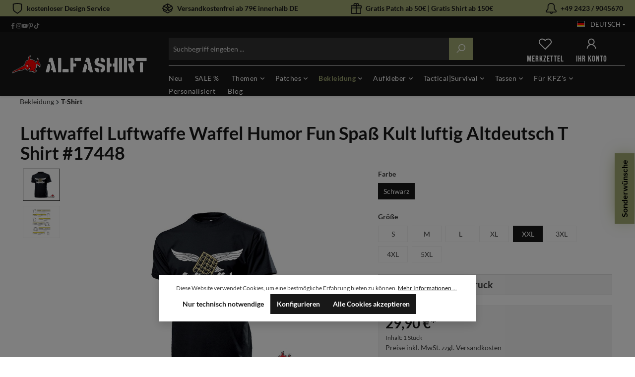

--- FILE ---
content_type: text/html; charset=UTF-8
request_url: https://alfashirt.de/Luftwaffel-Luftwaffe-Waffel-Humor-Fun-Spass-Kult-luftig-Altdeutsch-T-Shirt-17448/S17448-Herren-3XL-schwarz-S17448-Herren-4XL-schwarz-S17448-H
body_size: 49209
content:

<!DOCTYPE html>

<html lang="de-DE"
      itemscope="itemscope"
      itemtype="https://schema.org/WebPage">

                            
    <head>
                                                <meta charset="utf-8">
            
    <!-- WbmTagManagerAnalytics Head Snippet Start -->
            <script id="wbmTagMangerDefine" type="text/javascript">
            let gtmIsTrackingProductClicks = Boolean(),
                gtmIsTrackingAddToWishlistClicks = Boolean(),
                gtmContainerId = 'GTM-M6VT5TK',
                hasSWConsentSupport = Boolean(Number(1));
            window.wbmScriptIsSet = false;
            window.dataLayer = window.dataLayer || [];
            window.dataLayer.push({"event":"user","id":null});
        </script>
        <script id="wbmTagMangerDataLayer" type="text/javascript">
            window.dataLayer.push({ ecommerce: null });
            window.dataLayer.push({"google_tag_params":{"ecomm_prodid":"S17448-Herren-XXL-schwarz","ecomm_pagetype":"product"}});

            
            var onEventDataLayer = JSON.parse('{"event":"view_item","ecommerce":{"value":29.9,"items":[{"item_category":"Humor","price":29.9,"item_brand":"Copytec","item_id":"S17448-Herren-XXL-schwarz","item_name":"Luftwaffel Luftwaffe Waffel Humor Fun Spa\u00df Kult luftig Altdeutsch T Shirt #17448","item_variant":"Schwarz;XXL"}],"currency":"EUR"}}');
                    </script>                        <script id="wbmTagManger" type="text/javascript">
            function getCookie(name) {
                var cookieMatch = document.cookie.match(name + '=(.*?)(;|$)');
                return cookieMatch && decodeURI(cookieMatch[1]);
            }

            var gtmCookieSet = getCookie('wbm-tagmanager-enabled');
            
            var googleTag = function(w,d,s,l,i){w[l]=w[l]||[];w[l].push({'gtm.start':new Date().getTime(),event:'gtm.js'});var f=d.getElementsByTagName(s)[0],j=d.createElement(s),dl=l!='dataLayer'?'&l='+l:'';j.async=true;j.src='https://www.googletagmanager.com/gtm.js?id='+i+dl+'';f.parentNode.insertBefore(j,f);};
            

            if (hasSWConsentSupport && gtmCookieSet === null) {
                window.wbmGoogleTagmanagerId = gtmContainerId;
                window.wbmScriptIsSet = false;
                window.googleTag = googleTag;
            } else {
                window.wbmScriptIsSet = true;
                googleTag(window, document, 'script', 'dataLayer', gtmContainerId);
                googleTag = null;

                window.dataLayer = window.dataLayer || [];
                function gtag() { dataLayer.push(arguments); }

                (() => {
                    const adsEnabled = document.cookie.split(';').some((item) => item.trim().includes('google-ads-enabled=1'));

                    gtag('consent', 'update', {
                        'ad_storage': adsEnabled ? 'granted' : 'denied',
                        'ad_user_data': adsEnabled ? 'granted' : 'denied',
                        'ad_personalization': adsEnabled ? 'granted' : 'denied',
                        'analytics_storage': 'granted'
                    });
                })();
            }
        </script><!-- WbmTagManagerAnalytics Head Snippet End -->    
                            <meta name="viewport"
                      content="width=device-width, initial-scale=1, shrink-to-fit=no">
            
                            <meta name="author"
                      content="">
                <meta name="robots"
                      content="index,follow">
                <meta name="revisit-after"
                      content="15 days">
                <meta name="keywords"
                      content="Bekleidung Leiberl Alfashirt Militär Bundeswehr Shirt Reservist Outdoor Herren Motivshirt BW T-Shirt Hemd Armee bedruckt lustig Geburtstag Textildruck Rückendruck Wh Geschenk mit Motiv Bund Isaf Luftwaffe Militaria Army Soldat">
                <meta name="description"
                      content="Geiles Motiv &amp;gt; Qualität &amp;gt; Ökologisch &amp;gt; gönns dir!Bei unseren Textilien legen wir höchsten Wert auf ökologische qualitative und soziale Standards in der Herstellung.Unsere Shirts und Druckverfahren sind von Oeko-Tex mit dem Oeko-Tex Standard 100…">
            
                <meta property="og:type"
          content="product">
    <meta property="og:site_name"
          content="ALFASHIRT">
    <meta property="og:url"
          content="https://alfashirt.de/Luftwaffel-Luftwaffe-Waffel-Humor-Fun-Spass-Kult-luftig-Altdeutsch-T-Shirt-17448/S17448-Herren-XXL-schwarz">
    <meta property="og:title"
          content="Luftwaffel Luftwaffe Waffel Humor Fun Spaß Kult luftig Altdeutsch T Shirt #17448">

    <meta property="og:description"
          content="Geiles Motiv &amp;gt; Qualität &amp;gt; Ökologisch &amp;gt; gönns dir!Bei unseren Textilien legen wir höchsten Wert auf ökologische qualitative und soziale Standards in der Herstellung.Unsere Shirts und Druckverfahren sind von Oeko-Tex mit dem Oeko-Tex Standard 100…">
    <meta property="og:image"
          content="https://alfashirt.de/media/52/04/78/1709168126/905dea3d4bf87ece506084951b7a8ab0.jpg">

            <meta property="product:brand"
              content="Copytec">
    
            <meta property="product:price:amount"
          content="29.9">
    <meta property="product:price:currency"
          content="EUR">
    <meta property="product:product_link"
          content="https://alfashirt.de/Luftwaffel-Luftwaffe-Waffel-Humor-Fun-Spass-Kult-luftig-Altdeutsch-T-Shirt-17448/S17448-Herren-XXL-schwarz">

    <meta name="twitter:card"
          content="product">
    <meta name="twitter:site"
          content="ALFASHIRT">
    <meta name="twitter:title"
          content="Luftwaffel Luftwaffe Waffel Humor Fun Spaß Kult luftig Altdeutsch T Shirt #17448">
    <meta name="twitter:description"
          content="Geiles Motiv &amp;gt; Qualität &amp;gt; Ökologisch &amp;gt; gönns dir!Bei unseren Textilien legen wir höchsten Wert auf ökologische qualitative und soziale Standards in der Herstellung.Unsere Shirts und Druckverfahren sind von Oeko-Tex mit dem Oeko-Tex Standard 100…">
    <meta name="twitter:image"
          content="https://alfashirt.de/media/52/04/78/1709168126/905dea3d4bf87ece506084951b7a8ab0.jpg">

                            <meta itemprop="copyrightHolder"
                      content="ALFASHIRT">
                <meta itemprop="copyrightYear"
                      content="">
                <meta itemprop="isFamilyFriendly"
                      content="false">
                <meta itemprop="image"
                      content="https://alfashirt.de/media/d8/ef/66/1708509154/ALFASHIRT LogoTransparenter hintergrund.png">
            
                                                

        
    
                    <link rel="shortcut icon"
                  href="https://alfashirt.de/media/e8/d1/0e/1716357017/favicon.ico">
        
                                <link rel="apple-touch-icon"
                  sizes="180x180"
                  href="https://alfashirt.de/media/e8/d1/0e/1716357017/favicon.ico">
                    
            
    
    <link rel="canonical" href="https://alfashirt.de/Luftwaffel-Luftwaffe-Waffel-Humor-Fun-Spass-Kult-luftig-Altdeutsch-T-Shirt-17448/S17448-Herren-XXL-schwarz">

                    <title itemprop="name">Luftwaffel Luftwaffe Waffel Humor Fun Spaß Kult luftig Altdeutsch T Shirt #17448</title>
        
                                                                                    <link rel="stylesheet"
                      href="https://alfashirt.de/theme/890bfc5f52ab99725908966326fc6fec/css/all.css?1758797525">
                                    

                                                                                                                                                                                                                                                                                                                                                                                                                                                                

    
                        
<style>
                </style>
    
                
                        <script>
        window.features = {"V6_5_0_0":true,"v6.5.0.0":true,"V6_6_0_0":false,"v6.6.0.0":false,"V6_7_0_0":false,"v6.7.0.0":false,"VUE3":false,"vue3":false,"JOIN_FILTER":false,"join.filter":false,"MEDIA_PATH":false,"media.path":false,"ES_MULTILINGUAL_INDEX":false,"es.multilingual.index":false,"STOCK_HANDLING":false,"stock.handling":false,"ASYNC_THEME_COMPILATION":false,"async.theme.compilation":false};
    </script>
        
                                                            
            <script>
                                    window.gtagActive = true;
                    window.gtagURL = 'https://www.googletagmanager.com/gtag/js?id=G-61WED0ZV2S';
                    window.controllerName = 'product';
                    window.actionName = 'index';
                    window.trackOrders = '1';
                    window.gtagTrackingId = 'G-61WED0ZV2S';
                    window.dataLayer = window.dataLayer || [];
                    window.gtagConfig = {
                        'anonymize_ip': '1',
                        'cookie_domain': 'none',
                        'cookie_prefix': '_swag_ga',
                    };

                    function gtag() { dataLayer.push(arguments); }
                            </script>
            
            <script>
            window.dataLayer = window.dataLayer || [];
            function gtag() { dataLayer.push(arguments); }

            (() => {
                const analyticsStorageEnabled = document.cookie.split(';').some((item) => item.trim().includes('google-analytics-enabled=1'));
                const adsEnabled = document.cookie.split(';').some((item) => item.trim().includes('google-ads-enabled=1'));

                // Always set a default consent for consent mode v2
                gtag('consent', 'default', {
                    'ad_user_data': adsEnabled ? 'granted' : 'denied',
                    'ad_storage': adsEnabled ? 'granted' : 'denied',
                    'ad_personalization': adsEnabled ? 'granted' : 'denied',
                    'analytics_storage': 'denied'
                });
            })();
        </script>
    

    <!-- Shopware Analytics -->
    <script>
        window.shopwareAnalytics = {
            trackingId: '',
            merchantConsent: true,
            debug: false,
            storefrontController: 'Product',
            storefrontAction: 'index',
            storefrontRoute: 'frontend.detail.page',
            storefrontCmsPageType:  'product_detail' ,
        };
    </script>
    <!-- End Shopware Analytics -->


                                
                            
            <script type="text/javascript"
                                src='https://www.google.com/recaptcha/api.js?render=6LdFjIMqAAAAAAk5wGP_4nt_wp6eu026japvJXjv'
                defer></script>
        <script>
                                        window.googleReCaptchaV3Active = true;
                    </script>
            
                
                                    <script>
                    window.useDefaultCookieConsent = true;
                </script>
                    
                                    <script>
                window.activeNavigationId = '018df17dd93d7074ace0e154517090d7';
                window.router = {
                    'frontend.cart.offcanvas': '/checkout/offcanvas',
                    'frontend.cookie.offcanvas': '/cookie/offcanvas',
                    'frontend.checkout.finish.page': '/checkout/finish',
                    'frontend.checkout.info': '/widgets/checkout/info',
                    'frontend.menu.offcanvas': '/widgets/menu/offcanvas',
                    'frontend.cms.page': '/widgets/cms',
                    'frontend.cms.navigation.page': '/widgets/cms/navigation',
                    'frontend.account.addressbook': '/widgets/account/address-book',
                    'frontend.country.country-data': '/country/country-state-data',
                    'frontend.app-system.generate-token': '/app-system/Placeholder/generate-token',
                    };
                window.salesChannelId = '018d8f1f778373f9b4cec6411e060ec6';
            </script>
        

    <script>
        window.router['frontend.shopware_analytics.customer.data'] = '/storefront/script/shopware-analytics-customer'
    </script>

                                <script>
                
                window.breakpoints = {"xs":0,"sm":576,"md":768,"lg":992,"xl":1200};
            </script>
        
                                    <script>
                    window.customerLoggedInState = 0;

                    window.wishlistEnabled = 1;
                </script>
                    
                        
                            <script>
                window.themeAssetsPublicPath = 'https://alfashirt.de/theme/018dcaddda5e71fc99d33b887bf6fa73/assets/';
            </script>
        
        
                                                                                                <script type="text/javascript" src="https://alfashirt.de/theme/890bfc5f52ab99725908966326fc6fec/js/all.js?1758797525" defer></script>
                                                        

    
    
    

    
        
        
        
    
        
    <script>
        window.mollie_javascript_use_shopware = '0'
    </script>

    

    </head>

                
                
        <body class="    is-ctl-product is-act-index 
            rhweb-custom-cookie
    ">

            	<div class="minds-custom-conversion-header" style="
		background-color: #a2aa73;
		color: #181818;
	">
		<div class="container">
							
				
											
													
									<div class="mcch-item mcch-mobile">
						<div class="mcch-i"><span class="icon icon-shield icon-primary">
                        <svg xmlns="http://www.w3.org/2000/svg" xmlns:xlink="http://www.w3.org/1999/xlink" width="24" height="24" viewBox="0 0 24 24"><defs><path d="M4 12.8348A6 6 0 0 0 6.5592 17.75L12 21.5587l5.4408-3.8086A6 6 0 0 0 20 12.8348v-9.442a24.9264 24.9264 0 0 0-16 0v9.442zM22 2v10.8348a8 8 0 0 1-3.4123 6.5538l-6.0142 4.21a1 1 0 0 1-1.147 0l-6.0142-4.21A8 8 0 0 1 2 12.8348V2a26.9258 26.9258 0 0 1 20 0z" id="icons-default-shield" /></defs><use xlink:href="#icons-default-shield" fill="#758CA3" fill-rule="evenodd" /></svg>
        </span></div>
						<div class="mcch-t">kostenloser Design Service</div>
					</div>
											
				
									<div class="mcch-item mcch-hide-mobile">
						<div class="mcch-i"><span class="icon icon-package-open icon-primary">
                        <svg xmlns="http://www.w3.org/2000/svg" xmlns:xlink="http://www.w3.org/1999/xlink" width="24" height="24" viewBox="0 0 24 24"><defs><path d="M13 3.6995v3.7463l2.4181 1.5113L18.941 7 13 3.6995zm.4203 6.3675L12 9.1792l-1.4203.8878L12 10.856l1.4203-.789zM8.582 8.957 11 7.4459V3.6995L5.0591 7 8.582 8.957zm13.4126-2.063 1.934 4.835a1 1 0 0 1-.4429 1.2455L22 13.7999V17a1 1 0 0 1-.5144.8742l-9 5a1 1 0 0 1-.9712 0l-9-5A1 1 0 0 1 2 17v-3.2001l-1.4856-.8254a1 1 0 0 1-.4429-1.2455l1.934-4.835c.0318-.305.2015-.5974.5089-.7682l9-5a1 1 0 0 1 .9712 0l9 5c.3074.1708.477.4632.5089.7682zM20 14.911l-5.5144 3.0635c-.5265.2925-1.1904.0565-1.414-.5028L12 14.793l-1.0715 2.6788c-.2237.5593-.8876.7953-1.4141.5028L4 14.911v1.5006l8 4.4444 8-4.4444V14.911zm-9.2556-2.4646L3.5068 8.4255l-1.2512 3.128 7.2376 4.021 1.2512-3.128zm2.5112 0 1.2512 3.128 7.2376-4.0208-1.2512-3.128-7.2376 4.0208z" id="icons-default-package-open" /></defs><use xlink:href="#icons-default-package-open" fill="#758CA3" fill-rule="evenodd" /></svg>
        </span></div>
						<div class="mcch-t">Versandkostenfrei ab 79€ innerhalb DE</div>
					</div>
											
				
									<div class="mcch-item mcch-hide-mobile">
						<div class="mcch-i"><span class="icon icon-package-gift icon-primary">
                        <svg xmlns="http://www.w3.org/2000/svg" xmlns:xlink="http://www.w3.org/1999/xlink" width="24" height="24" viewBox="0 0 24 24"><defs><path d="M13 7v3h9V7h-9zm-2 0H2v3h9V7zm0 5H3v10h8V12zm2 0v10h8V12h-8zM6.3368 5A3.4864 3.4864 0 0 1 6 3.5C6 1.567 7.567 0 9.5 0c.9793 0 1.8647.4022 2.5 1.0505C12.6353.4022 13.5207 0 14.5 0 16.433 0 18 1.567 18 3.5a3.4864 3.4864 0 0 1-.3368 1.5H22c1.1046 0 2 .8954 2 2v4c0 .5523-.4477 1-1 1v11c0 .5523-.4477 1-1 1H2c-.5523 0-1-.4477-1-1V12c-.5523 0-1-.4477-1-1V7c0-1.1046.8954-2 2-2h4.3368zM14.5 5c.8284 0 1.5-.6716 1.5-1.5S15.3284 2 14.5 2 13 2.6716 13 3.5 13.6716 5 14.5 5zm-5 0c.8284 0 1.5-.6716 1.5-1.5S10.3284 2 9.5 2 8 2.6716 8 3.5 8.6716 5 9.5 5z" id="icons-default-package-gift" /></defs><use xlink:href="#icons-default-package-gift" fill="#758CA3" fill-rule="evenodd" /></svg>
        </span></div>
						<div class="mcch-t">Gratis Patch ab 50€ | Gratis Shirt ab 150€</div>
					</div>
											
				
									<div class="mcch-item mcch-hide-mobile">
						<div class="mcch-i"><span class="icon icon-bell-bell icon-primary">
                        <svg xmlns="http://www.w3.org/2000/svg" xmlns:xlink="http://www.w3.org/1999/xlink" width="24" height="24" viewBox="0 0 24 24"><defs><path d="M11.602 2C8.5082 2 6 4.5081 6 7.602v4.162a5.6827 5.6827 0 0 1-2.4271 4.6577l-.7706.5386A1.8786 1.8786 0 0 0 2 18.5a.5.5 0 0 0 .5.5h19a.5.5 0 0 0 .5-.5 1.9531 1.9531 0 0 0-.8011-1.5772l-.7887-.576A5.876 5.876 0 0 1 18 11.6016V7.5392C18 4.48 15.52 2 12.4608 2h-.8587zm4.3626 19c-.2427 1.6961-1.7014 3-3.4646 3-1.7632 0-3.222-1.3039-3.4646-3H2.5C1.1193 21 0 19.8807 0 18.5a3.8786 3.8786 0 0 1 1.6565-3.179l.7706-.5386A3.6827 3.6827 0 0 0 4 11.764V7.602C4 3.4037 7.4036 0 11.602 0h.8588C16.6246 0 20 3.3754 20 7.5392v4.0625a3.876 3.876 0 0 0 1.5898 3.13l.7887.576A3.9531 3.9531 0 0 1 24 18.5c0 1.3807-1.1193 2.5-2.5 2.5h-5.5354zm-2.05 0h-2.8292c.2059.5826.7615 1 1.4146 1 .6531 0 1.2087-.4174 1.4146-1z" id="icons-default-bell-bell" /></defs><use xlink:href="#icons-default-bell-bell" fill="#758CA3" fill-rule="evenodd" /></svg>
        </span></div>
						<div class="mcch-t">+49 2423 / 9045670</div>
					</div>
									</div>
	</div>

	                                <noscript>
                <iframe src="https://www.googletagmanager.com/ns.html?id=GTM-M6VT5TK"
                        height="0" width="0" style="display:none;visibility:hidden"></iframe>
            </noscript>
            
                <noscript class="noscript-main">
                
    <div role="alert"
         class="alert alert-info alert-has-icon">
                                                                        
                                                    <span class="icon icon-info">
                        <svg xmlns="http://www.w3.org/2000/svg" xmlns:xlink="http://www.w3.org/1999/xlink" width="24" height="24" viewBox="0 0 24 24"><defs><path d="M12 7c.5523 0 1 .4477 1 1s-.4477 1-1 1-1-.4477-1-1 .4477-1 1-1zm1 9c0 .5523-.4477 1-1 1s-1-.4477-1-1v-5c0-.5523.4477-1 1-1s1 .4477 1 1v5zm11-4c0 6.6274-5.3726 12-12 12S0 18.6274 0 12 5.3726 0 12 0s12 5.3726 12 12zM12 2C6.4772 2 2 6.4772 2 12s4.4772 10 10 10 10-4.4772 10-10S17.5228 2 12 2z" id="icons-default-info" /></defs><use xlink:href="#icons-default-info" fill="#758CA3" fill-rule="evenodd" /></svg>
        </span>                                                    
                                    
                    <div class="alert-content-container">
                                                    
                                    <div class="alert-content">
                                                    Um unseren Shop in vollem Umfang nutzen zu können, empfehlen wir Ihnen Javascript in Ihrem Browser zu aktivieren.
                                            </div>
                
                                                                </div>
            </div>
            </noscript>
        

                <header class="header-main rhweb-header-default" data-rhweb-fixed-navbar>
                                            <div class="top-bar d-none d-lg-block rhweb-topbar">
            <div class="container">
                <nav class="top-bar-nav">
                    <div class="topbar-social-container">
                                                        

            
                                                        <a class="topbar-social-button" rel="noopener" aria-label="Facebook Page" target="_blank" rel="noopener" href="https://www.facebook.com/ALFASHIRT" title="Facebook">
                                            
                                    
            <span class="icon icon-facebook">
                                                    <svg xmlns="http://www.w3.org/2000/svg" viewBox="0 0 320 512"><path d="M279.14 288l14.22-92.66h-88.91v-60.13c0-25.35 12.42-50.06 52.24-50.06h40.42V6.26S260.43 0 225.36 0c-73.22 0-121.08 44.38-121.08 124.72v70.62H22.89V288h81.39v224h100.17V288z"/></svg>
                                                                                                                    </span>
                        </a>
                                                                                            <a class="topbar-social-button" rel="noopener" aria-label="Instagram Page" target="_blank" rel="noopener" href="https://www.instagram.com/alfashirt" title="Instagram">
                                            
                                    
            <span class="icon icon-instagram">
                                                            <svg xmlns="http://www.w3.org/2000/svg" viewBox="0 0 448 512"><!--! Font Awesome Pro 6.2.1 by @fontawesome - https://fontawesome.com License - https://fontawesome.com/license (Commercial License) Copyright 2022 Fonticons, Inc. --><path d="M224.1 141c-63.6 0-114.9 51.3-114.9 114.9s51.3 114.9 114.9 114.9S339 319.5 339 255.9 287.7 141 224.1 141zm0 189.6c-41.1 0-74.7-33.5-74.7-74.7s33.5-74.7 74.7-74.7 74.7 33.5 74.7 74.7-33.6 74.7-74.7 74.7zm146.4-194.3c0 14.9-12 26.8-26.8 26.8-14.9 0-26.8-12-26.8-26.8s12-26.8 26.8-26.8 26.8 12 26.8 26.8zm76.1 27.2c-1.7-35.9-9.9-67.7-36.2-93.9-26.2-26.2-58-34.4-93.9-36.2-37-2.1-147.9-2.1-184.9 0-35.8 1.7-67.6 9.9-93.9 36.1s-34.4 58-36.2 93.9c-2.1 37-2.1 147.9 0 184.9 1.7 35.9 9.9 67.7 36.2 93.9s58 34.4 93.9 36.2c37 2.1 147.9 2.1 184.9 0 35.9-1.7 67.7-9.9 93.9-36.2 26.2-26.2 34.4-58 36.2-93.9 2.1-37 2.1-147.8 0-184.8zM398.8 388c-7.8 19.6-22.9 34.7-42.6 42.6-29.5 11.7-99.5 9-132.1 9s-102.7 2.6-132.1-9c-19.6-7.8-34.7-22.9-42.6-42.6-11.7-29.5-9-99.5-9-132.1s-2.6-102.7 9-132.1c7.8-19.6 22.9-34.7 42.6-42.6 29.5-11.7 99.5-9 132.1-9s102.7-2.6 132.1 9c19.6 7.8 34.7 22.9 42.6 42.6 11.7 29.5 9 99.5 9 132.1s2.7 102.7-9 132.1z"/></svg>
                                                                                                            </span>
                        </a>
                                                                <a class="topbar-social-button" rel="noopener" aria-label="Youtube Page" target="_blank" rel="noopener" href="https://www.youtube.com/channel/UCxPRqqyyOamdKi79rFGRiMA" title="Youtube">
                                            
                                    
            <span class="icon icon-youtube">
                                                                <svg xmlns="http://www.w3.org/2000/svg" viewBox="0 0 576 512"><!--! Font Awesome Pro 6.2.1 by @fontawesome - https://fontawesome.com License - https://fontawesome.com/license (Commercial License) Copyright 2022 Fonticons, Inc. --><path d="M549.655 124.083c-6.281-23.65-24.787-42.276-48.284-48.597C458.781 64 288 64 288 64S117.22 64 74.629 75.486c-23.497 6.322-42.003 24.947-48.284 48.597-11.412 42.867-11.412 132.305-11.412 132.305s0 89.438 11.412 132.305c6.281 23.65 24.787 41.5 48.284 47.821C117.22 448 288 448 288 448s170.78 0 213.371-11.486c23.497-6.321 42.003-24.171 48.284-47.821 11.412-42.867 11.412-132.305 11.412-132.305s0-89.438-11.412-132.305zm-317.51 213.508V175.185l142.739 81.205-142.739 81.201z"/></svg>
                                                                                                        </span>
                        </a>
                                                                <a class="topbar-social-button" rel="noopener" aria-label="Pinterest Page" target="_blank" rel="noopener" href="https://www.pinterest.de/alfashirt0008" title="Pinterest">
                                            
                                    
            <span class="icon icon-pinterest">
                                                                    <svg xmlns="http://www.w3.org/2000/svg" viewBox="0 0 384 512"><!--! Font Awesome Pro 6.2.1 by @fontawesome - https://fontawesome.com License - https://fontawesome.com/license (Commercial License) Copyright 2022 Fonticons, Inc. --><path d="M204 6.5C101.4 6.5 0 74.9 0 185.6 0 256 39.6 296 63.6 296c9.9 0 15.6-27.6 15.6-35.4 0-9.3-23.7-29.1-23.7-67.8 0-80.4 61.2-137.4 140.4-137.4 68.1 0 118.5 38.7 118.5 109.8 0 53.1-21.3 152.7-90.3 152.7-24.9 0-46.2-18-46.2-43.8 0-37.8 26.4-74.4 26.4-113.4 0-66.2-93.9-54.2-93.9 25.8 0 16.8 2.1 35.4 9.6 50.7-13.8 59.4-42 147.9-42 209.1 0 18.9 2.7 37.5 4.5 56.4 3.4 3.8 1.7 3.4 6.9 1.5 50.4-69 48.6-82.5 71.4-172.8 12.3 23.4 44.1 36 69.3 36 106.2 0 153.9-103.5 153.9-196.8C384 71.3 298.2 6.5 204 6.5z"/></svg>
                                                                                                    </span>
                        </a>
                                                                                                                                                                                                                                                                                                                                                                                                                                                                                                    <a class="topbar-social-button" rel="noopener" aria-label="Tiktok Page" target="_blank" rel="noopener" href="https://www.tiktok.com/@alfashirt.de" title="Tiktok">
                                            
                                    
            <span class="icon icon-tiktok">
                                                                                                                                            <svg xmlns="http://www.w3.org/2000/svg" viewBox="0 0 448 512"><!--! Font Awesome Pro 6.3.0 by @fontawesome - https://fontawesome.com License - https://fontawesome.com/license (Commercial License) Copyright 2023 Fonticons, Inc. --><path d="M448,209.91a210.06,210.06,0,0,1-122.77-39.25V349.38A162.55,162.55,0,1,1,185,188.31V278.2a74.62,74.62,0,1,0,52.23,71.18V0l88,0a121.18,121.18,0,0,0,1.86,22.17h0A122.18,122.18,0,0,0,381,102.39a121.43,121.43,0,0,0,67,20.14Z"/></svg>
                            </span>
                        </a>
                                                                                    </div>
                    <div class="d-flex flex-direction-row">
                                                                                                                    
            <div class="top-bar-nav-item top-bar-language">
                            <form method="post"
                      action="/checkout/language"
                      class="language-form"
                      data-form-auto-submit="true">

                                                                                            
                        <div class="languages-menu dropdown">
                            <button class="btn dropdown-toggle top-bar-nav-btn"
                                    type="button"
                                    id="languagesDropdown-top-bar"
                                    data-bs-toggle="dropdown"
                                    aria-haspopup="true"
                                    aria-expanded="false">
                                <div class="top-bar-list-icon language-flag country-de language-de"></div>
                                <span class="top-bar-nav-text">Deutsch</span>
                            </button>
                                                            <div class="top-bar-list dropdown-menu dropdown-menu-end"
                                    aria-labelledby="languagesDropdown-top-bar">
                                                                            <div class="top-bar-list-item dropdown-item item-checked"
                                             title="">

                                                                                                                                                                                            
                                                <label class="top-bar-list-label"
                                                       for="top-bar-2fbb5fe2e29a4d70aa5854ce7ce3e20b">
                                                    <input id="top-bar-2fbb5fe2e29a4d70aa5854ce7ce3e20b"
                                                           class="top-bar-list-radio"
                                                           value="2fbb5fe2e29a4d70aa5854ce7ce3e20b"
                                                           name="languageId"
                                                           type="radio"
                                                         checked>
                                                    <div class="top-bar-list-icon language-flag country-de language-de"></div>
                                                    Deutsch
                                                </label>
                                                                                    </div>
                                                                            <div class="top-bar-list-item dropdown-item"
                                             title="">

                                                                                                                                                                                            
                                                <label class="top-bar-list-label"
                                                       for="top-bar-018d8f1f7270728a9e7b96d563e0816a">
                                                    <input id="top-bar-018d8f1f7270728a9e7b96d563e0816a"
                                                           class="top-bar-list-radio"
                                                           value="018d8f1f7270728a9e7b96d563e0816a"
                                                           name="languageId"
                                                           type="radio"
                                                        >
                                                    <div class="top-bar-list-icon language-flag country-gb language-en"></div>
                                                    English
                                                </label>
                                                                                    </div>
                                                                    </div>
                                                    </div>

                        <input name="redirectTo" type="hidden" value="frontend.detail.page">

                                                    <input name="redirectParameters[_httpCache]" type="hidden" value="1">
                                                    <input name="redirectParameters[productId]" type="hidden" value="018df25be6f8713c87c84aae3b9a9b4b">
                                                            </form>
                    </div>
                
                                                                                                                                                                        
                
                                                                        </div>
                </nav>
            </div>
        </div>
                    <div class="rhweb-header-inner">
            <div class="container">
                <div class="row align-items-center header-row">
                                            <div class="col-lg-3">
                    
                                                            <div class="col-12 col-lg-auto header-logo-col">
                        <div class="header-logo-main">
                    <a class="header-logo-main-link"
               href="/"
               title="Zur Startseite gehen">
                                    <picture class="header-logo-picture">
                                                                                
                                                                            
                                                                                    <img src="https://alfashirt.de/media/d8/ef/66/1708509154/ALFASHIRT%20LogoTransparenter%20hintergrund.png"
                                     alt="Zur Startseite gehen"
                                     class="img-fluid header-logo-main-img">
                                                                        </picture>
                            </a>
            </div>
                </div>
            
                    
                                            </div>
                    
                                            <div class="col-lg-9 d-flex d-lg-grid">
                    
                                                            <div class="col-12 col-sm header-search-col">
                                    <div class="row">
                                                                                    <div class="col-sm-auto d-none d-sm-block d-lg-none">
                                                                                                                                    <div class="nav-main-toggle">
                                                                            <button
                                            class="btn nav-main-toggle-btn header-actions-btn"
                                            type="button"
                                                                                                                                        data-offcanvas-menu="true"
                                                                                        aria-label="Menü"
                                        >
                                                                    
                                                
            <span class="icon icon-bars">
                                                                            <svg xmlns="http://www.w3.org/2000/svg" viewBox="0 0 32 32"><path d="M 4 7 L 4 9 L 28 9 L 28 7 Z M 4 15 L 4 17 L 28 17 L 28 15 Z M 4 23 L 4 25 L 28 25 L 28 23 Z"/></svg>
                                                                                </span>
                                            </button>
                                                                    </div>
                            
                                                                                            </div>
                                        
                                                                                    <div class="col">
                                                
    <div class="collapse"
         id="searchCollapse">
        <div class="header-search">
                            <form action="/search"
                      method="get"
                                                                      data-search-form="true"
                                                                  data-search-widget-options='{&quot;searchWidgetMinChars&quot;:3}'
                      data-url="/suggest?search="
                      class="header-search-form">
                                            <div class="input-group">
                                                            <input type="search"
                                       name="search"
                                       class="form-control header-search-input"
                                       autocomplete="off"
                                       autocapitalize="off"
                                       placeholder="Suchbegriff eingeben ..."
                                       aria-label="Suchbegriff eingeben ..."
                                       value=""
                                >
                            
                                <div class="input-group-append">
        <button type="submit"
                class="btn btn-primary header-search-btn"
                aria-label="Suchen">
                <span class="header-search-icon">
                                        
                                                
            <span class="icon icon-search">
                                                                                                                <svg xmlns="http://www.w3.org/2000/svg" viewBox="0 0 32 32"><path d="M 19 3 C 13.488281 3 9 7.488281 9 13 C 9 15.394531 9.839844 17.589844 11.25 19.3125 L 3.28125 27.28125 L 4.71875 28.71875 L 12.6875 20.75 C 14.410156 22.160156 16.605469 23 19 23 C 24.511719 23 29 18.511719 29 13 C 29 7.488281 24.511719 3 19 3 Z M 19 5 C 23.429688 5 27 8.570313 27 13 C 27 17.429688 23.429688 21 19 21 C 14.570313 21 11 17.429688 11 13 C 11 8.570313 14.570313 5 19 5 Z"/></svg>
                                            </span>
                    </span>
        </button>
    </div>
                        </div>
                                    </form>
                    </div>
    </div>
                                            </div>
                                                                            </div>
                                </div>
                                                                                                        <div class="col-12 order-1 col-sm-auto order-sm-2 header-actions-col">
                    <div class="row g-0">
                            <div class="col d-sm-none">
        <div class="menu-button">
                                                                    <button
                                            class="btn nav-main-toggle-btn header-actions-btn"
                                            type="button"
                                                                                                                                        data-offcanvas-menu="true"
                                                                                        aria-label="Menü"
                                        >
                                                                    
                                                
            <span class="icon icon-bars">
                                                                            <svg xmlns="http://www.w3.org/2000/svg" viewBox="0 0 32 32"><path d="M 4 7 L 4 9 L 28 9 L 28 7 Z M 4 15 L 4 17 L 28 17 L 28 15 Z M 4 23 L 4 25 L 28 25 L 28 23 Z"/></svg>
                                                                                </span>
                                            </button>
                                    
                    </div>
    </div>

                                    <div class="col-auto d-sm-none">
            <div class="search-toggle">
                <button class="btn header-actions-btn search-toggle-btn js-search-toggle-btn collapsed"
                        type="button"
                        data-bs-toggle="collapse"
                        data-bs-target="#searchCollapse"
                        aria-expanded="false"
                        aria-controls="searchCollapse"
                        aria-label="Suchen">
                                        
                                                
            <span class="icon icon-search">
                                                                                                                <svg xmlns="http://www.w3.org/2000/svg" viewBox="0 0 32 32"><path d="M 19 3 C 13.488281 3 9 7.488281 9 13 C 9 15.394531 9.839844 17.589844 11.25 19.3125 L 3.28125 27.28125 L 4.71875 28.71875 L 12.6875 20.75 C 14.410156 22.160156 16.605469 23 19 23 C 24.511719 23 29 18.511719 29 13 C 29 7.488281 24.511719 3 19 3 Z M 19 5 C 23.429688 5 27 8.570313 27 13 C 27 17.429688 23.429688 21 19 21 C 14.570313 21 11 17.429688 11 13 C 11 8.570313 14.570313 5 19 5 Z"/></svg>
                                            </span>
                    </button>
            </div>
        </div>
    
                                                                                    <div class="col-auto">
                                    <div class="header-wishlist">
                                        <a class="btn header-wishlist-btn header-actions-btn"
                                           href="/wishlist"
                                           title="Merkzettel"
                                           aria-label="Merkzettel">
                                                
            <span class="header-wishlist-icon">
                                
                                                
            <span class="icon icon-heart">
                                                                                            <svg xmlns="http://www.w3.org/2000/svg" viewBox="0 0 32 32"><path d="M 9.5 5 C 5.363281 5 2 8.402344 2 12.5 C 2 13.929688 2.648438 15.167969 3.25 16.0625 C 3.851563 16.957031 4.46875 17.53125 4.46875 17.53125 L 15.28125 28.375 L 16 29.09375 L 16.71875 28.375 L 27.53125 17.53125 C 27.53125 17.53125 30 15.355469 30 12.5 C 30 8.402344 26.636719 5 22.5 5 C 19.066406 5 16.855469 7.066406 16 7.9375 C 15.144531 7.066406 12.933594 5 9.5 5 Z M 9.5 7 C 12.488281 7 15.25 9.90625 15.25 9.90625 L 16 10.75 L 16.75 9.90625 C 16.75 9.90625 19.511719 7 22.5 7 C 25.542969 7 28 9.496094 28 12.5 C 28 14.042969 26.125 16.125 26.125 16.125 L 16 26.25 L 5.875 16.125 C 5.875 16.125 5.390625 15.660156 4.90625 14.9375 C 4.421875 14.214844 4 13.273438 4 12.5 C 4 9.496094 6.457031 7 9.5 7 Z"/></svg>
                                                                </span>
            </span>
    
    
    
    <span class="badge bg-secondary header-wishlist-badge"
          id="wishlist-basket"
          data-wishlist-storage="true"
          data-wishlist-storage-options="{&quot;listPath&quot;:&quot;\/wishlist\/list&quot;,&quot;mergePath&quot;:&quot;\/wishlist\/merge&quot;,&quot;pageletPath&quot;:&quot;\/wishlist\/merge\/pagelet&quot;}"
          data-wishlist-widget="true"
          data-wishlist-widget-options="{&quot;showCounter&quot;:true}"
    ></span>

            <div class="rhweb-header-action-label">Merkzettel</div>
    
                                        </a>
                                    </div>
                                </div>
                                                    
                                                    <div class="col-auto">
                                <div class="account-menu">
                                        <div class="dropdown">
            <button class="btn account-menu-btn header-actions-btn"
            type="button"
            id="accountWidget"
            data-offcanvas-account-menu="true"
            data-bs-toggle="dropdown"
            aria-haspopup="true"
            aria-expanded="false"
            aria-label="Ihr Konto"
            title="Ihr Konto">
                            
                                                
            <span class="icon icon-user">
                                                                                                                                <svg xmlns="http://www.w3.org/2000/svg" viewBox="0 0 32 32"><path d="M 16 5 C 12.144531 5 9 8.144531 9 12 C 9 14.410156 10.230469 16.550781 12.09375 17.8125 C 8.527344 19.34375 6 22.882813 6 27 L 8 27 C 8 22.570313 11.570313 19 16 19 C 20.429688 19 24 22.570313 24 27 L 26 27 C 26 22.882813 23.472656 19.34375 19.90625 17.8125 C 21.769531 16.550781 23 14.410156 23 12 C 23 8.144531 19.855469 5 16 5 Z M 16 7 C 18.773438 7 21 9.226563 21 12 C 21 14.773438 18.773438 17 16 17 C 13.226563 17 11 14.773438 11 12 C 11 9.226563 13.226563 7 16 7 Z"/></svg>
                            </span>
    
                    <div class="rhweb-header-action-label">Ihr Konto</div>
            </button>

                    <div class="dropdown-menu dropdown-menu-end account-menu-dropdown js-account-menu-dropdown"
                 aria-labelledby="accountWidget">
                

        
            <div class="offcanvas-header">
                            <button class="btn btn-light offcanvas-close js-offcanvas-close">
                                            <span class="icon icon-x icon-sm">
                        <svg xmlns="http://www.w3.org/2000/svg" xmlns:xlink="http://www.w3.org/1999/xlink" width="24" height="24" viewBox="0 0 24 24"><defs><path d="m10.5858 12-7.293-7.2929c-.3904-.3905-.3904-1.0237 0-1.4142.3906-.3905 1.0238-.3905 1.4143 0L12 10.5858l7.2929-7.293c.3905-.3904 1.0237-.3904 1.4142 0 .3905.3906.3905 1.0238 0 1.4143L13.4142 12l7.293 7.2929c.3904.3905.3904 1.0237 0 1.4142-.3906.3905-1.0238.3905-1.4143 0L12 13.4142l-7.2929 7.293c-.3905.3904-1.0237.3904-1.4142 0-.3905-.3906-.3905-1.0238 0-1.4143L10.5858 12z" id="icons-default-x" /></defs><use xlink:href="#icons-default-x" fill="#758CA3" fill-rule="evenodd" /></svg>
        </span>                    
                                            Menü schließen
                                    </button>
                    </div>
    
            <div class="offcanvas-body">
                <div class="account-menu">
                                    <div class="dropdown-header account-menu-header">
                    Ihr Konto
                </div>
                    
                                    <div class="account-menu-login">
                                            <a href="/account/login"
                           title="Anmelden"
                           class="btn btn-primary account-menu-login-button">
                            Anmelden
                        </a>
                    
                                            <div class="account-menu-register">
                            oder <a href="/account/login"
                                                                            title="Registrieren">registrieren</a>
                        </div>
                                    </div>
                    
                    <div class="account-menu-links">
                    <div class="header-account-menu">
        <div class="card account-menu-inner">
                                        
                                                <div class="list-group list-group-flush account-aside-list-group">
                        
                                                                <a href="/account"
                                   title="Übersicht"
                                   class="list-group-item list-group-item-action account-aside-item">
                                    Übersicht
                                </a>
                            
                                                            <a href="/account/profile"
                                   title="Persönliches Profil"
                                   class="list-group-item list-group-item-action account-aside-item">
                                    Persönliches Profil
                                </a>
                            
                                                            <a href="/account/address"
                                   title="Adressen"
                                   class="list-group-item list-group-item-action account-aside-item">
                                    Adressen
                                </a>
                            
                                                            <a href="/account/payment"
                                   title="Zahlungsarten"
                                   class="list-group-item list-group-item-action account-aside-item">
                                    Zahlungsarten
                                </a>
                            
                                                            <a href="/account/order"
                                   title="Bestellungen"
                                   class="list-group-item list-group-item-action account-aside-item">
                                    Bestellungen
                                </a>
                                                    

                        <a href="/account/mollie/subscriptions" title="Abonnements" class="list-group-item list-group-item-action account-aside-item">
                Abonnements
            </a>
            
                    </div>
                            
                                                </div>
    </div>
            </div>
            </div>
        </div>
                </div>
            </div>
                                </div>
                            </div>
                        
                                                    <div class="col-auto">
                                <div
                                    class="header-cart"
                                                                                                                data-offcanvas-cart="true"
                                                                    >
                                    <a class="btn header-cart-btn header-actions-btn"
                                       href="/checkout/cart"
                                       data-cart-widget="true"
                                       title="Warenkorb"
                                       aria-label="Warenkorb">
                                            <span class="header-cart-icon">
                            
                                                
            <span class="icon icon-shopping-cart">
                                                                                                                            <svg xmlns="http://www.w3.org/2000/svg" viewBox="0 0 32 32"><path d="M 5 7 C 4.449219 7 4 7.449219 4 8 C 4 8.550781 4.449219 9 5 9 L 7.21875 9 L 9.84375 19.5 C 10.066406 20.390625 10.863281 21 11.78125 21 L 23.25 21 C 24.152344 21 24.917969 20.402344 25.15625 19.53125 L 27.75 10 L 11 10 L 11.5 12 L 25.15625 12 L 23.25 19 L 11.78125 19 L 9.15625 8.5 C 8.933594 7.609375 8.136719 7 7.21875 7 Z M 22 21 C 20.355469 21 19 22.355469 19 24 C 19 25.644531 20.355469 27 22 27 C 23.644531 27 25 25.644531 25 24 C 25 22.355469 23.644531 21 22 21 Z M 13 21 C 11.355469 21 10 22.355469 10 24 C 10 25.644531 11.355469 27 13 27 C 14.644531 27 16 25.644531 16 24 C 16 22.355469 14.644531 21 13 21 Z M 13 23 C 13.5625 23 14 23.4375 14 24 C 14 24.5625 13.5625 25 13 25 C 12.4375 25 12 24.5625 12 24 C 12 23.4375 12.4375 23 13 23 Z M 22 23 C 22.5625 23 23 23.4375 23 24 C 23 24.5625 22.5625 25 22 25 C 21.4375 25 21 24.5625 21 24 C 21 23.4375 21.4375 23 22 23 Z"/></svg>
                                </span>
        </span>
    <span class="badge bg-secondary">0</span>

            <div class="rhweb-header-action-label">Warenkorb</div>
                                        </a>
                                </div>
                            </div>
                                            </div>
                </div>
            
                            
                                                                                                            <div class="nav-main">
                                        <div class="main-navigation"
         id="mainNavigation"
         data-flyout-menu="true">
                    <div class="container">
                                    <nav class="nav main-navigation-menu"
                        itemscope="itemscope"
                        itemtype="http://schema.org/SiteNavigationElement">
                        
                                                                                        
    
                                                    
                                                                                            
                                                                                                            <a class="nav-link main-navigation-link nav-item-018df17dd1987334b0204a7cb19dfa78 "
                                           href="https://alfashirt.de/Neu/"
                                           itemprop="url"
                                                                                                                                 title="Neu">
                                            <div class="main-navigation-link-text">
                                                <span itemprop="name">Neu</span>
                                            </div>
                                        </a>
                                                                                                                                                                
                                                                                                            <a class="nav-link main-navigation-link nav-item-018df17dd36471d0afb900e274979bb4 "
                                           href="https://alfashirt.de/SALE/"
                                           itemprop="url"
                                                                                                                                 title="SALE %">
                                            <div class="main-navigation-link-text">
                                                <span itemprop="name">SALE %</span>
                                            </div>
                                        </a>
                                                                                                                                                                
                                                                                                            <a class="nav-link main-navigation-link nav-item-018df17dcf9072768a05e70b80012b96 "
                                           href="https://alfashirt.de/Themen/"
                                           itemprop="url"
                                           data-flyout-menu-trigger="018df17dcf9072768a05e70b80012b96"                                                                                      title="Themen">
                                            <div class="main-navigation-link-text">
                                                <span itemprop="name">Themen</span>
                                            </div>
                                        </a>
                                                                                                                                                                
                                                                                                            <a class="nav-link main-navigation-link nav-item-018df17dd1cc72448af8402a216648b0 "
                                           href="https://alfashirt.de/Patches/"
                                           itemprop="url"
                                           data-flyout-menu-trigger="018df17dd1cc72448af8402a216648b0"                                                                                      title="Patches">
                                            <div class="main-navigation-link-text">
                                                <span itemprop="name">Patches</span>
                                            </div>
                                        </a>
                                                                                                                                                                
                                                                                                            <a class="nav-link main-navigation-link nav-item-018df17dd2f8738590d3f9deeb265ae3  active"
                                           href="https://alfashirt.de/Bekleidung/"
                                           itemprop="url"
                                           data-flyout-menu-trigger="018df17dd2f8738590d3f9deeb265ae3"                                                                                      title="Bekleidung">
                                            <div class="main-navigation-link-text">
                                                <span itemprop="name">Bekleidung</span>
                                            </div>
                                        </a>
                                                                                                                                                                
                                                                                                            <a class="nav-link main-navigation-link nav-item-018df17dce7270df927cce485fad56c4 "
                                           href="https://alfashirt.de/Aufkleber/"
                                           itemprop="url"
                                           data-flyout-menu-trigger="018df17dce7270df927cce485fad56c4"                                                                                      title="Aufkleber">
                                            <div class="main-navigation-link-text">
                                                <span itemprop="name">Aufkleber</span>
                                            </div>
                                        </a>
                                                                                                                                                                
                                                                                                            <a class="nav-link main-navigation-link nav-item-018df17dd2717318bd4aba668e82fa1f "
                                           href="https://alfashirt.de/Tactical-Survival/"
                                           itemprop="url"
                                           data-flyout-menu-trigger="018df17dd2717318bd4aba668e82fa1f"                                                                                      title="Tactical|Survival">
                                            <div class="main-navigation-link-text">
                                                <span itemprop="name">Tactical|Survival</span>
                                            </div>
                                        </a>
                                                                                                                                                                
                                                                                                            <a class="nav-link main-navigation-link nav-item-018df17dd2c473ac9254766bd32dfef2 "
                                           href="https://alfashirt.de/Tassen/"
                                           itemprop="url"
                                           data-flyout-menu-trigger="018df17dd2c473ac9254766bd32dfef2"                                                                                      title="Tassen">
                                            <div class="main-navigation-link-text">
                                                <span itemprop="name">Tassen</span>
                                            </div>
                                        </a>
                                                                                                                                                                
                                                                                                            <a class="nav-link main-navigation-link nav-item-018df17dd23971e1b4f7e3d2ab37973c "
                                           href="https://alfashirt.de/Fuer-KFZ-s/"
                                           itemprop="url"
                                           data-flyout-menu-trigger="018df17dd23971e1b4f7e3d2ab37973c"                                                                                      title="Für KFZ&#039;s">
                                            <div class="main-navigation-link-text">
                                                <span itemprop="name">Für KFZ&#039;s</span>
                                            </div>
                                        </a>
                                                                                                                                                                
                                                                                                            <a class="nav-link main-navigation-link nav-item-018df17dea74715b9ed66965cec6218d "
                                           href="https://alfashirt.de/Personalisiert/"
                                           itemprop="url"
                                                                                                                                 title="Personalisiert">
                                            <div class="main-navigation-link-text">
                                                <span itemprop="name">Personalisiert</span>
                                            </div>
                                        </a>
                                                                                                                                                                
                                                                                                            <a class="nav-link main-navigation-link nav-item-019150a439f87d54a3c41003a434a2a7 "
                                           href="https://alfashirt.de/Blog/"
                                           itemprop="url"
                                                                                                                                 title="Blog">
                                            <div class="main-navigation-link-text">
                                                <span itemprop="name">Blog</span>
                                            </div>
                                        </a>
                                                                                                                                            </nav>
                            </div>
        
                                                                                                                                                                                                                                                                                                                                                                                                                                                                                                                                                                                                                                                    
                                                <div class="navigation-flyouts">
                                                                                                                                                                                                                                                                                        <div class="navigation-flyout"
                                             data-flyout-menu-id="018df17dcf9072768a05e70b80012b96">
                                            <div class="container">
                                                                                                                        <div class="row navigation-flyout-bar">
                            <div class="col">
                    <div class="navigation-flyout-category-link">
                                                                                    <a class="nav-link"
                                   href="https://alfashirt.de/Themen/"
                                   itemprop="url"
                                   title="Themen">
                                                                            Zur Kategorie Themen
                                        <span class="icon icon-arrow-right icon-primary">
                        <svg xmlns="http://www.w3.org/2000/svg" xmlns:xlink="http://www.w3.org/1999/xlink" width="16" height="16" viewBox="0 0 16 16"><defs><path id="icons-solid-arrow-right" d="M6.7071 6.2929c-.3905-.3905-1.0237-.3905-1.4142 0-.3905.3905-.3905 1.0237 0 1.4142l3 3c.3905.3905 1.0237.3905 1.4142 0l3-3c.3905-.3905.3905-1.0237 0-1.4142-.3905-.3905-1.0237-.3905-1.4142 0L9 8.5858l-2.2929-2.293z" /></defs><use transform="rotate(-90 9 8.5)" xlink:href="#icons-solid-arrow-right" fill="#758CA3" fill-rule="evenodd" /></svg>
        </span>                                                                    </a>
                                                                        </div>
                </div>
            
                            <div class="col-auto">
                    <div class="navigation-flyout-close js-close-flyout-menu">
                                                                                    <span class="icon icon-x">
                        <svg xmlns="http://www.w3.org/2000/svg" xmlns:xlink="http://www.w3.org/1999/xlink" width="24" height="24" viewBox="0 0 24 24"><use xlink:href="#icons-default-x" fill="#758CA3" fill-rule="evenodd" /></svg>
        </span>                                                                        </div>
                </div>
                    </div>
    
            <div class="row navigation-flyout-content">
                <div class="col-12">
        <div class="navigation-flyout-categories">
                                                            
                    
    
    <div class="row navigation-flyout-categories is-level-0">
                                            
                    
    <div class="col-3 navigation-flyout-col">
                                                                        <a class="nav-item nav-link navigation-flyout-link is-level-0"
                               href="https://alfashirt.de/Themen/Veteranentag-2025/"
                               itemprop="url"
                                                              title="Veteranentag 2025">
                                <span itemprop="name">Veteranentag 2025</span>
                            </a>
                                            
        
                                                                            
        
    
    <div class="navigation-flyout-categories is-level-1">
            </div>
                                            
            </div>
                                            
                    
    <div class="col-3 navigation-flyout-col">
                                                                        <a class="nav-item nav-link navigation-flyout-link is-level-0"
                               href="https://alfashirt.de/Themen/Epochen/"
                               itemprop="url"
                                                              title="Epochen">
                                <span itemprop="name">Epochen</span>
                            </a>
                                            
        
                                                                            
        
    
    <div class="navigation-flyout-categories is-level-1">
                                            
                    
    <div class="navigation-flyout-col">
                                                                        <a class="nav-item nav-link navigation-flyout-link is-level-1"
                               href="https://alfashirt.de/Themen/Epochen/Piraten/"
                               itemprop="url"
                                                              title="Piraten">
                                <span itemprop="name">Piraten</span>
                            </a>
                                            
        
                                                                            
        
    
    <div class="navigation-flyout-categories is-level-2">
            </div>
                                            
            </div>
                                            
                    
    <div class="navigation-flyout-col">
                                                                        <a class="nav-item nav-link navigation-flyout-link is-level-1"
                               href="https://alfashirt.de/Themen/Epochen/Roemer/"
                               itemprop="url"
                                                              title="Römer">
                                <span itemprop="name">Römer</span>
                            </a>
                                            
        
                                                                            
        
    
    <div class="navigation-flyout-categories is-level-2">
            </div>
                                            
            </div>
                                            
                    
    <div class="navigation-flyout-col">
                                                                        <a class="nav-item nav-link navigation-flyout-link is-level-1"
                               href="https://alfashirt.de/Themen/Epochen/Wikinger-Germanen/"
                               itemprop="url"
                                                              title="Wikinger | Germanen">
                                <span itemprop="name">Wikinger | Germanen</span>
                            </a>
                                            
        
                                                                            
        
    
    <div class="navigation-flyout-categories is-level-2">
            </div>
                                            
            </div>
                                            
                    
    <div class="navigation-flyout-col">
                                                                        <a class="nav-item nav-link navigation-flyout-link is-level-1"
                               href="https://alfashirt.de/Themen/Epochen/Mittelalter/"
                               itemprop="url"
                                                              title="Mittelalter">
                                <span itemprop="name">Mittelalter</span>
                            </a>
                                            
        
                                                                            
        
    
    <div class="navigation-flyout-categories is-level-2">
            </div>
                                            
            </div>
                                            
                    
    <div class="navigation-flyout-col">
                                                                        <a class="nav-item nav-link navigation-flyout-link is-level-1"
                               href="https://alfashirt.de/Themen/Epochen/Antike/"
                               itemprop="url"
                                                              title="Antike">
                                <span itemprop="name">Antike</span>
                            </a>
                                            
        
                                                                            
        
    
    <div class="navigation-flyout-categories is-level-2">
            </div>
                                            
            </div>
            </div>
                                            
            </div>
                                            
                    
    <div class="col-3 navigation-flyout-col">
                                                                        <a class="nav-item nav-link navigation-flyout-link is-level-0"
                               href="https://alfashirt.de/Themen/Kuenstler-Partner/"
                               itemprop="url"
                                                              title="Künstler | Partner">
                                <span itemprop="name">Künstler | Partner</span>
                            </a>
                                            
        
                                                                            
        
    
    <div class="navigation-flyout-categories is-level-1">
                                            
                    
    <div class="navigation-flyout-col">
                                                                        <a class="nav-item nav-link navigation-flyout-link is-level-1"
                               href="https://alfashirt.de/Themen/Kuenstler-Partner/European-Paratroopers/"
                               itemprop="url"
                                                              title="European Paratroopers">
                                <span itemprop="name">European Paratroopers</span>
                            </a>
                                            
        
                                                                            
        
    
    <div class="navigation-flyout-categories is-level-2">
            </div>
                                            
            </div>
                                            
                    
    <div class="navigation-flyout-col">
                                                                        <a class="nav-item nav-link navigation-flyout-link is-level-1"
                               href="https://alfashirt.de/lukas-wirp"
                               itemprop="url"
                                                              title="Lukas Wirp">
                                <span itemprop="name">Lukas Wirp</span>
                            </a>
                                            
        
                                                                            
        
    
    <div class="navigation-flyout-categories is-level-2">
            </div>
                                            
            </div>
                                            
                    
    <div class="navigation-flyout-col">
                                                                        <a class="nav-item nav-link navigation-flyout-link is-level-1"
                               href="https://alfashirt.de/Themen/Kuenstler-Partner/World-of-Tanks/"
                               itemprop="url"
                                                              title="World of Tanks">
                                <span itemprop="name">World of Tanks</span>
                            </a>
                                            
        
                                                                            
        
    
    <div class="navigation-flyout-categories is-level-2">
            </div>
                                            
            </div>
                                            
                    
    <div class="navigation-flyout-col">
                                                                        <a class="nav-item nav-link navigation-flyout-link is-level-1"
                               href="https://alfashirt.de/Themen/Kuenstler-Partner/Thomas-Gast/"
                               itemprop="url"
                                                              title="Thomas Gast">
                                <span itemprop="name">Thomas Gast</span>
                            </a>
                                            
        
                                                                            
        
    
    <div class="navigation-flyout-categories is-level-2">
            </div>
                                            
            </div>
                                            
                    
    <div class="navigation-flyout-col">
                                                                        <a class="nav-item nav-link navigation-flyout-link is-level-1"
                               href="https://alfashirt.de/Themen/Kuenstler-Partner/Veteranenkultur-e.V./"
                               itemprop="url"
                                                              title="Veteranenkultur e.V.">
                                <span itemprop="name">Veteranenkultur e.V.</span>
                            </a>
                                            
        
                                                                            
        
    
    <div class="navigation-flyout-categories is-level-2">
            </div>
                                            
            </div>
                                            
                    
    <div class="navigation-flyout-col">
                                                                        <a class="nav-item nav-link navigation-flyout-link is-level-1"
                               href="https://alfashirt.de/Themen/Kuenstler-Partner/MDW-Marsch-der-Wertschaetzung/"
                               itemprop="url"
                                                              title="MDW - Marsch der Wertschätzung">
                                <span itemprop="name">MDW - Marsch der Wertschätzung</span>
                            </a>
                                            
        
                                                                            
        
    
    <div class="navigation-flyout-categories is-level-2">
            </div>
                                            
            </div>
                                            
                    
    <div class="navigation-flyout-col">
                                                                        <a class="nav-item nav-link navigation-flyout-link is-level-1"
                               href="https://alfashirt.de/Themen/Kuenstler-Partner/Green-Devils/"
                               itemprop="url"
                                                              title="Green Devils">
                                <span itemprop="name">Green Devils</span>
                            </a>
                                            
        
                                                                            
        
    
    <div class="navigation-flyout-categories is-level-2">
            </div>
                                            
            </div>
                                            
                    
    <div class="navigation-flyout-col">
                                                                        <a class="nav-item nav-link navigation-flyout-link is-level-1"
                               href="https://alfashirt.de/Themen/Kuenstler-Partner/Fernspaeher-helfen-e.V./"
                               itemprop="url"
                                                              title="Fernspäher helfen! e.V.">
                                <span itemprop="name">Fernspäher helfen! e.V.</span>
                            </a>
                                            
        
                                                                            
        
    
    <div class="navigation-flyout-categories is-level-2">
            </div>
                                            
            </div>
                                            
                    
    <div class="navigation-flyout-col">
                                                                        <a class="nav-item nav-link navigation-flyout-link is-level-1"
                               href="https://alfashirt.de/Themen/Kuenstler-Partner/Lapiru/"
                               itemprop="url"
                                                              title="Lapiru">
                                <span itemprop="name">Lapiru</span>
                            </a>
                                            
        
                                                                            
        
    
    <div class="navigation-flyout-categories is-level-2">
            </div>
                                            
            </div>
                                            
                    
    <div class="navigation-flyout-col">
                                                                        <a class="nav-item nav-link navigation-flyout-link is-level-1"
                               href="https://alfashirt.de/Themen/Kuenstler-Partner/Ausbilder-Schmidt/"
                               itemprop="url"
                                                              title="Ausbilder Schmidt">
                                <span itemprop="name">Ausbilder Schmidt</span>
                            </a>
                                            
        
                                                                            
        
    
    <div class="navigation-flyout-categories is-level-2">
            </div>
                                            
            </div>
                                            
                    
    <div class="navigation-flyout-col">
                                                                        <a class="nav-item nav-link navigation-flyout-link is-level-1"
                               href="https://alfashirt.de/Themen/Kuenstler-Partner/Combat-Veteran/"
                               itemprop="url"
                                                              title="Combat Veteran">
                                <span itemprop="name">Combat Veteran</span>
                            </a>
                                            
        
                                                                            
        
    
    <div class="navigation-flyout-categories is-level-2">
            </div>
                                            
            </div>
            </div>
                                            
            </div>
                                            
                    
    <div class="col-3 navigation-flyout-col">
                                                                        <a class="nav-item nav-link navigation-flyout-link is-level-0"
                               href="https://alfashirt.de/Themen/Humor/"
                               itemprop="url"
                                                              title="Humor">
                                <span itemprop="name">Humor</span>
                            </a>
                                            
        
                                                                            
        
    
    <div class="navigation-flyout-categories is-level-1">
            </div>
                                            
            </div>
                                            
                    
    <div class="col-3 navigation-flyout-col">
                                                                        <a class="nav-item nav-link navigation-flyout-link is-level-0"
                               href="https://alfashirt.de/Themen/Infidel/"
                               itemprop="url"
                                                              title="Infidel">
                                <span itemprop="name">Infidel</span>
                            </a>
                                            
        
                                                                            
        
    
    <div class="navigation-flyout-categories is-level-1">
            </div>
                                            
            </div>
                                            
                    
    <div class="col-3 navigation-flyout-col">
                                                                        <a class="nav-item nav-link navigation-flyout-link is-level-0"
                               href="https://alfashirt.de/Themen/Sonstiges/"
                               itemprop="url"
                                                              title="Sonstiges">
                                <span itemprop="name">Sonstiges</span>
                            </a>
                                            
        
                                                                            
        
    
    <div class="navigation-flyout-categories is-level-1">
                                            
                    
    <div class="navigation-flyout-col">
                                                                        <a class="nav-item nav-link navigation-flyout-link is-level-1"
                               href="https://alfashirt.de/Themen/Sonstiges/Mauspad/"
                               itemprop="url"
                                                              title="Mauspad">
                                <span itemprop="name">Mauspad</span>
                            </a>
                                            
        
                                                                            
        
    
    <div class="navigation-flyout-categories is-level-2">
            </div>
                                            
            </div>
                                            
                    
    <div class="navigation-flyout-col">
                                                                        <a class="nav-item nav-link navigation-flyout-link is-level-1"
                               href="https://alfashirt.de/Themen/Sonstiges/Stempel/"
                               itemprop="url"
                                                              title="Stempel">
                                <span itemprop="name">Stempel</span>
                            </a>
                                            
        
                                                                            
        
    
    <div class="navigation-flyout-categories is-level-2">
            </div>
                                            
            </div>
                                            
                    
    <div class="navigation-flyout-col">
                                                                        <a class="nav-item nav-link navigation-flyout-link is-level-1"
                               href="https://alfashirt.de/Themen/Sonstiges/Sonstige/"
                               itemprop="url"
                                                              title="Sonstige">
                                <span itemprop="name">Sonstige</span>
                            </a>
                                            
        
                                                                            
        
    
    <div class="navigation-flyout-categories is-level-2">
            </div>
                                            
            </div>
                                            
                    
    <div class="navigation-flyout-col">
                                                                        <a class="nav-item nav-link navigation-flyout-link is-level-1"
                               href="https://alfashirt.de/Themen/Sonstiges/Geschenkgutscheine/"
                               itemprop="url"
                                                              title="Geschenkgutscheine">
                                <span itemprop="name">Geschenkgutscheine</span>
                            </a>
                                            
        
                                                                            
        
    
    <div class="navigation-flyout-categories is-level-2">
            </div>
                                            
            </div>
                                            
                    
    <div class="navigation-flyout-col">
                                                                        <a class="nav-item nav-link navigation-flyout-link is-level-1"
                               href="https://alfashirt.de/Themen/Sonstiges/Schluesselanhaenger/"
                               itemprop="url"
                                                              title="Schlüsselanhänger">
                                <span itemprop="name">Schlüsselanhänger</span>
                            </a>
                                            
        
                                                                            
        
    
    <div class="navigation-flyout-categories is-level-2">
            </div>
                                            
            </div>
                                            
                    
    <div class="navigation-flyout-col">
                                                                        <a class="nav-item nav-link navigation-flyout-link is-level-1"
                               href="https://alfashirt.de/Themen/Sonstiges/Blanko/"
                               itemprop="url"
                                                              title="Blanko">
                                <span itemprop="name">Blanko</span>
                            </a>
                                            
        
                                                                            
        
    
    <div class="navigation-flyout-categories is-level-2">
            </div>
                                            
            </div>
            </div>
                                            
            </div>
                                            
                    
    <div class="col-3 navigation-flyout-col">
                                                                        <a class="nav-item nav-link navigation-flyout-link is-level-0"
                               href="https://alfashirt.de/Themen/Polizei-Sicherheitskraefte/"
                               itemprop="url"
                                                              title="Polizei | Sicherheitskräfte">
                                <span itemprop="name">Polizei | Sicherheitskräfte</span>
                            </a>
                                            
        
                                                                            
        
    
    <div class="navigation-flyout-categories is-level-1">
                                            
                    
    <div class="navigation-flyout-col">
                                                                        <a class="nav-item nav-link navigation-flyout-link is-level-1"
                               href="https://alfashirt.de/Themen/Polizei-Sicherheitskraefte/Security/"
                               itemprop="url"
                                                              title="Security">
                                <span itemprop="name">Security</span>
                            </a>
                                            
        
                                                                            
        
    
    <div class="navigation-flyout-categories is-level-2">
            </div>
                                            
            </div>
                                            
                    
    <div class="navigation-flyout-col">
                                                                        <a class="nav-item nav-link navigation-flyout-link is-level-1"
                               href="https://alfashirt.de/Themen/Polizei-Sicherheitskraefte/Polizei/"
                               itemprop="url"
                                                              title="Polizei">
                                <span itemprop="name">Polizei</span>
                            </a>
                                            
        
                                                                            
        
    
    <div class="navigation-flyout-categories is-level-2">
            </div>
                                            
            </div>
                                            
                    
    <div class="navigation-flyout-col">
                                                                        <a class="nav-item nav-link navigation-flyout-link is-level-1"
                               href="https://alfashirt.de/Themen/Polizei-Sicherheitskraefte/Zoll/"
                               itemprop="url"
                                                              title="Zoll">
                                <span itemprop="name">Zoll</span>
                            </a>
                                            
        
                                                                            
        
    
    <div class="navigation-flyout-categories is-level-2">
            </div>
                                            
            </div>
                                            
                    
    <div class="navigation-flyout-col">
                                                                        <a class="nav-item nav-link navigation-flyout-link is-level-1"
                               href="https://alfashirt.de/Themen/Polizei-Sicherheitskraefte/Bundespolizei-BGS/"
                               itemprop="url"
                                                              title="Bundespolizei | BGS">
                                <span itemprop="name">Bundespolizei | BGS</span>
                            </a>
                                            
        
                                                                            
        
    
    <div class="navigation-flyout-categories is-level-2">
            </div>
                                            
            </div>
                                            
                    
    <div class="navigation-flyout-col">
                                                                        <a class="nav-item nav-link navigation-flyout-link is-level-1"
                               href="https://alfashirt.de/Themen/Polizei-Sicherheitskraefte/Police-International/"
                               itemprop="url"
                                                              title="Police International">
                                <span itemprop="name">Police International</span>
                            </a>
                                            
        
                                                                            
        
    
    <div class="navigation-flyout-categories is-level-2">
            </div>
                                            
            </div>
                                            
                    
    <div class="navigation-flyout-col">
                                                                        <a class="nav-item nav-link navigation-flyout-link is-level-1"
                               href="https://alfashirt.de/Themen/Polizei-Sicherheitskraefte/Diensthunde/"
                               itemprop="url"
                                                              title="Diensthunde">
                                <span itemprop="name">Diensthunde</span>
                            </a>
                                            
        
                                                                            
        
    
    <div class="navigation-flyout-categories is-level-2">
            </div>
                                            
            </div>
                                            
                    
    <div class="navigation-flyout-col">
                                                                        <a class="nav-item nav-link navigation-flyout-link is-level-1"
                               href="https://alfashirt.de/Themen/Polizei-Sicherheitskraefte/Ordnungsamt-Justiz/"
                               itemprop="url"
                                                              title="Ordnungsamt | Justiz">
                                <span itemprop="name">Ordnungsamt | Justiz</span>
                            </a>
                                            
        
                                                                            
        
    
    <div class="navigation-flyout-categories is-level-2">
            </div>
                                            
            </div>
            </div>
                                            
            </div>
                                            
                    
    <div class="col-3 navigation-flyout-col">
                                                                        <a class="nav-item nav-link navigation-flyout-link is-level-0"
                               href="https://alfashirt.de/Themen/Schilder-Deko/"
                               itemprop="url"
                                                              title="Schilder | Deko">
                                <span itemprop="name">Schilder | Deko</span>
                            </a>
                                            
        
                                                                            
        
    
    <div class="navigation-flyout-categories is-level-1">
                                            
                    
    <div class="navigation-flyout-col">
                                                                        <a class="nav-item nav-link navigation-flyout-link is-level-1"
                               href="https://alfashirt.de/Themen/Schilder-Deko/Wappenschilder/"
                               itemprop="url"
                                                              title="Wappenschilder">
                                <span itemprop="name">Wappenschilder</span>
                            </a>
                                            
        
                                                                            
        
    
    <div class="navigation-flyout-categories is-level-2">
            </div>
                                            
            </div>
                                            
                    
    <div class="navigation-flyout-col">
                                                                        <a class="nav-item nav-link navigation-flyout-link is-level-1"
                               href="https://alfashirt.de/Themen/Schilder-Deko/Fahnen/"
                               itemprop="url"
                                                              title="Fahnen">
                                <span itemprop="name">Fahnen</span>
                            </a>
                                            
        
                                                                            
        
    
    <div class="navigation-flyout-categories is-level-2">
            </div>
                                            
            </div>
                                            
                    
    <div class="navigation-flyout-col">
                                                                        <a class="nav-item nav-link navigation-flyout-link is-level-1"
                               href="https://alfashirt.de/Themen/Schilder-Deko/Wimpel/"
                               itemprop="url"
                                                              title="Wimpel">
                                <span itemprop="name">Wimpel</span>
                            </a>
                                            
        
                                                                            
        
    
    <div class="navigation-flyout-categories is-level-2">
            </div>
                                            
            </div>
                                            
                    
    <div class="navigation-flyout-col">
                                                                        <a class="nav-item nav-link navigation-flyout-link is-level-1"
                               href="https://alfashirt.de/Themen/Schilder-Deko/Magnetschilder/"
                               itemprop="url"
                                                              title="Magnetschilder">
                                <span itemprop="name">Magnetschilder</span>
                            </a>
                                            
        
                                                                            
        
    
    <div class="navigation-flyout-categories is-level-2">
            </div>
                                            
            </div>
            </div>
                                            
            </div>
                                            
                    
    <div class="col-3 navigation-flyout-col">
                                                                        <a class="nav-item nav-link navigation-flyout-link is-level-0"
                               href="https://alfashirt.de/Themen/Rettungskraefte/"
                               itemprop="url"
                                                              title="Rettungskräfte">
                                <span itemprop="name">Rettungskräfte</span>
                            </a>
                                            
        
                                                                            
        
    
    <div class="navigation-flyout-categories is-level-1">
                                            
                    
    <div class="navigation-flyout-col">
                                                                        <a class="nav-item nav-link navigation-flyout-link is-level-1"
                               href="https://alfashirt.de/Themen/Rettungskraefte/Feuerwehr/"
                               itemprop="url"
                                                              title="Feuerwehr">
                                <span itemprop="name">Feuerwehr</span>
                            </a>
                                            
        
                                                                            
        
    
    <div class="navigation-flyout-categories is-level-2">
                                            
                    
    <div class="navigation-flyout-col">
                                                                        <a class="nav-item nav-link navigation-flyout-link is-level-2"
                               href="https://alfashirt.de/Themen/Rettungskraefte/Feuerwehr/Feuerwehr-DE/"
                               itemprop="url"
                                                              title="Feuerwehr DE">
                                <span itemprop="name">Feuerwehr DE</span>
                            </a>
                                            
        
                                                                            
        
    
    <div class="navigation-flyout-categories is-level-3">
            </div>
                                            
            </div>
                                            
                    
    <div class="navigation-flyout-col">
                                                                        <a class="nav-item nav-link navigation-flyout-link is-level-2"
                               href="https://alfashirt.de/Themen/Rettungskraefte/Feuerwehr/Feuerwehr-AT/"
                               itemprop="url"
                                                              title="Feuerwehr AT">
                                <span itemprop="name">Feuerwehr AT</span>
                            </a>
                                            
        
                                                                            
        
    
    <div class="navigation-flyout-categories is-level-3">
            </div>
                                            
            </div>
            </div>
                                            
            </div>
                                            
                    
    <div class="navigation-flyout-col">
                                                                        <a class="nav-item nav-link navigation-flyout-link is-level-1"
                               href="https://alfashirt.de/Themen/Rettungskraefte/Sanitaeter-Notarzt/"
                               itemprop="url"
                                                              title="Sanitäter | Notarzt">
                                <span itemprop="name">Sanitäter | Notarzt</span>
                            </a>
                                            
        
                                                                            
        
    
    <div class="navigation-flyout-categories is-level-2">
            </div>
                                            
            </div>
                                            
                    
    <div class="navigation-flyout-col">
                                                                        <a class="nav-item nav-link navigation-flyout-link is-level-1"
                               href="https://alfashirt.de/Themen/Rettungskraefte/Hilfswerk-Kat-Schutz/"
                               itemprop="url"
                                                              title="Hilfswerk | Kat Schutz">
                                <span itemprop="name">Hilfswerk | Kat Schutz</span>
                            </a>
                                            
        
                                                                            
        
    
    <div class="navigation-flyout-categories is-level-2">
            </div>
                                            
            </div>
                                            
                    
    <div class="navigation-flyout-col">
                                                                        <a class="nav-item nav-link navigation-flyout-link is-level-1"
                               href="https://alfashirt.de/Themen/Rettungskraefte/International-Medical-Fire-Department/"
                               itemprop="url"
                                                              title="International Medical &amp; Fire Department">
                                <span itemprop="name">International Medical &amp; Fire Department</span>
                            </a>
                                            
        
                                                                            
        
    
    <div class="navigation-flyout-categories is-level-2">
            </div>
                                            
            </div>
            </div>
                                            
            </div>
                                            
                    
    <div class="col-3 navigation-flyout-col">
                                                                        <a class="nav-item nav-link navigation-flyout-link is-level-0"
                               href="https://alfashirt.de/Themen/Bundeswehr/"
                               itemprop="url"
                                                              title="Bundeswehr">
                                <span itemprop="name">Bundeswehr</span>
                            </a>
                                            
        
                                                                            
        
    
    <div class="navigation-flyout-categories is-level-1">
                                            
                    
    <div class="navigation-flyout-col">
                                                                        <a class="nav-item nav-link navigation-flyout-link is-level-1"
                               href="https://alfashirt.de/Themen/Bundeswehr/Heer/"
                               itemprop="url"
                                                              title="Heer">
                                <span itemprop="name">Heer</span>
                            </a>
                                            
        
                                                                            
        
    
    <div class="navigation-flyout-categories is-level-2">
            </div>
                                            
            </div>
                                            
                    
    <div class="navigation-flyout-col">
                                                                        <a class="nav-item nav-link navigation-flyout-link is-level-1"
                               href="https://alfashirt.de/Themen/Bundeswehr/Marine/"
                               itemprop="url"
                                                              title="Marine">
                                <span itemprop="name">Marine</span>
                            </a>
                                            
        
                                                                            
        
    
    <div class="navigation-flyout-categories is-level-2">
            </div>
                                            
            </div>
                                            
                    
    <div class="navigation-flyout-col">
                                                                        <a class="nav-item nav-link navigation-flyout-link is-level-1"
                               href="https://alfashirt.de/Themen/Bundeswehr/Luftwaffe/"
                               itemprop="url"
                                                              title="Luftwaffe">
                                <span itemprop="name">Luftwaffe</span>
                            </a>
                                            
        
                                                                            
        
    
    <div class="navigation-flyout-categories is-level-2">
            </div>
                                            
            </div>
                                            
                    
    <div class="navigation-flyout-col">
                                                                        <a class="nav-item nav-link navigation-flyout-link is-level-1"
                               href="https://alfashirt.de/Themen/Bundeswehr/Reservisten-Veteranen/"
                               itemprop="url"
                                                              title="Reservisten | Veteranen">
                                <span itemprop="name">Reservisten | Veteranen</span>
                            </a>
                                            
        
                                                                            
        
    
    <div class="navigation-flyout-categories is-level-2">
                                            
                    
    <div class="navigation-flyout-col">
                                                                        <a class="nav-item nav-link navigation-flyout-link is-level-2"
                               href="https://alfashirt.de/Themen/Bundeswehr/Reservisten-Veteranen/Veteranen-Patches/"
                               itemprop="url"
                                                              title="Veteranen Patches">
                                <span itemprop="name">Veteranen Patches</span>
                            </a>
                                            
        
                                                                            
        
    
    <div class="navigation-flyout-categories is-level-3">
            </div>
                                            
            </div>
            </div>
                                            
            </div>
                                            
                    
    <div class="navigation-flyout-col">
                                                                        <a class="nav-item nav-link navigation-flyout-link is-level-1"
                               href="https://alfashirt.de/Themen/Bundeswehr/Landfahrzeuge/"
                               itemprop="url"
                                                              title="Landfahrzeuge">
                                <span itemprop="name">Landfahrzeuge</span>
                            </a>
                                            
        
                                                                            
        
    
    <div class="navigation-flyout-categories is-level-2">
            </div>
                                            
            </div>
                                            
                    
    <div class="navigation-flyout-col">
                                                                        <a class="nav-item nav-link navigation-flyout-link is-level-1"
                               href="https://alfashirt.de/Themen/Bundeswehr/Flugzeuge-Hubschrauber/"
                               itemprop="url"
                                                              title="Flugzeuge | Hubschrauber">
                                <span itemprop="name">Flugzeuge | Hubschrauber</span>
                            </a>
                                            
        
                                                                            
        
    
    <div class="navigation-flyout-categories is-level-2">
            </div>
                                            
            </div>
                                            
                    
    <div class="navigation-flyout-col">
                                                                        <a class="nav-item nav-link navigation-flyout-link is-level-1"
                               href="https://alfashirt.de/Themen/Bundeswehr/Schiffe-U-Boote/"
                               itemprop="url"
                                                              title="Schiffe | U-Boote">
                                <span itemprop="name">Schiffe | U-Boote</span>
                            </a>
                                            
        
                                                                            
        
    
    <div class="navigation-flyout-categories is-level-2">
            </div>
                                            
            </div>
                                            
                    
    <div class="navigation-flyout-col">
                                                                        <a class="nav-item nav-link navigation-flyout-link is-level-1"
                               href="https://alfashirt.de/Themen/Bundeswehr/Waffen/"
                               itemprop="url"
                                                              title="Waffen">
                                <span itemprop="name">Waffen</span>
                            </a>
                                            
        
                                                                            
        
    
    <div class="navigation-flyout-categories is-level-2">
            </div>
                                            
            </div>
                                            
                    
    <div class="navigation-flyout-col">
                                                                        <a class="nav-item nav-link navigation-flyout-link is-level-1"
                               href="https://alfashirt.de/Themen/Bundeswehr/San/"
                               itemprop="url"
                                                              title="San">
                                <span itemprop="name">San</span>
                            </a>
                                            
        
                                                                            
        
    
    <div class="navigation-flyout-categories is-level-2">
            </div>
                                            
            </div>
                                            
                    
    <div class="navigation-flyout-col">
                                                                        <a class="nav-item nav-link navigation-flyout-link is-level-1"
                               href="https://alfashirt.de/Themen/Bundeswehr/Auslandseinsaetze/"
                               itemprop="url"
                                                              title="Auslandseinsätze">
                                <span itemprop="name">Auslandseinsätze</span>
                            </a>
                                            
        
                                                                            
        
    
    <div class="navigation-flyout-categories is-level-2">
            </div>
                                            
            </div>
                                            
                    
    <div class="navigation-flyout-col">
                                                                        <a class="nav-item nav-link navigation-flyout-link is-level-1"
                               href="https://alfashirt.de/Themen/Bundeswehr/Humor/"
                               itemprop="url"
                                                              title="Humor">
                                <span itemprop="name">Humor</span>
                            </a>
                                            
        
                                                                            
        
    
    <div class="navigation-flyout-categories is-level-2">
            </div>
                                            
            </div>
            </div>
                                            
            </div>
                                            
                    
    <div class="col-3 navigation-flyout-col">
                                                                        <a class="nav-item nav-link navigation-flyout-link is-level-0"
                               href="https://alfashirt.de/Themen/Laender/"
                               itemprop="url"
                                                              title="Länder">
                                <span itemprop="name">Länder</span>
                            </a>
                                            
        
                                                                            
        
    
    <div class="navigation-flyout-categories is-level-1">
                                            
                    
    <div class="navigation-flyout-col">
                                                                        <a class="nav-item nav-link navigation-flyout-link is-level-1"
                               href="https://alfashirt.de/Themen/Laender/Frankreich/"
                               itemprop="url"
                                                              title="Frankreich">
                                <span itemprop="name">Frankreich</span>
                            </a>
                                            
        
                                                                            
        
    
    <div class="navigation-flyout-categories is-level-2">
            </div>
                                            
            </div>
                                            
                    
    <div class="navigation-flyout-col">
                                                                        <a class="nav-item nav-link navigation-flyout-link is-level-1"
                               href="https://alfashirt.de/Themen/Laender/UK/"
                               itemprop="url"
                                                              title="UK">
                                <span itemprop="name">UK</span>
                            </a>
                                            
        
                                                                            
        
    
    <div class="navigation-flyout-categories is-level-2">
                                            
                    
    <div class="navigation-flyout-col">
                                                                        <a class="nav-item nav-link navigation-flyout-link is-level-2"
                               href="https://alfashirt.de/Themen/Laender/UK/British-Army/"
                               itemprop="url"
                                                              title="British Army">
                                <span itemprop="name">British Army</span>
                            </a>
                                            
        
                                                                            
        
    
    <div class="navigation-flyout-categories is-level-3">
            </div>
                                            
            </div>
                                            
                    
    <div class="navigation-flyout-col">
                                                                        <a class="nav-item nav-link navigation-flyout-link is-level-2"
                               href="https://alfashirt.de/Themen/Laender/UK/Royal-Air-Force/"
                               itemprop="url"
                                                              title="Royal Air Force">
                                <span itemprop="name">Royal Air Force</span>
                            </a>
                                            
        
                                                                            
        
    
    <div class="navigation-flyout-categories is-level-3">
            </div>
                                            
            </div>
                                            
                    
    <div class="navigation-flyout-col">
                                                                        <a class="nav-item nav-link navigation-flyout-link is-level-2"
                               href="https://alfashirt.de/Themen/Laender/UK/Royal-Navy/"
                               itemprop="url"
                                                              title="Royal Navy">
                                <span itemprop="name">Royal Navy</span>
                            </a>
                                            
        
                                                                            
        
    
    <div class="navigation-flyout-categories is-level-3">
            </div>
                                            
            </div>
                                            
                    
    <div class="navigation-flyout-col">
                                                                        <a class="nav-item nav-link navigation-flyout-link is-level-2"
                               href="https://alfashirt.de/Themen/Laender/UK/Sonstige/"
                               itemprop="url"
                                                              title="Sonstige">
                                <span itemprop="name">Sonstige</span>
                            </a>
                                            
        
                                                                            
        
    
    <div class="navigation-flyout-categories is-level-3">
            </div>
                                            
            </div>
            </div>
                                            
            </div>
                                            
                    
    <div class="navigation-flyout-col">
                                                                        <a class="nav-item nav-link navigation-flyout-link is-level-1"
                               href="https://alfashirt.de/Themen/Laender/Israel/"
                               itemprop="url"
                                                              title="Israel">
                                <span itemprop="name">Israel</span>
                            </a>
                                            
        
                                                                            
        
    
    <div class="navigation-flyout-categories is-level-2">
            </div>
                                            
            </div>
                                            
                    
    <div class="navigation-flyout-col">
                                                                        <a class="nav-item nav-link navigation-flyout-link is-level-1"
                               href="https://alfashirt.de/Themen/Laender/Italien/"
                               itemprop="url"
                                                              title="Italien">
                                <span itemprop="name">Italien</span>
                            </a>
                                            
        
                                                                            
        
    
    <div class="navigation-flyout-categories is-level-2">
            </div>
                                            
            </div>
                                            
                    
    <div class="navigation-flyout-col">
                                                                        <a class="nav-item nav-link navigation-flyout-link is-level-1"
                               href="https://alfashirt.de/Themen/Laender/Japan/"
                               itemprop="url"
                                                              title="Japan">
                                <span itemprop="name">Japan</span>
                            </a>
                                            
        
                                                                            
        
    
    <div class="navigation-flyout-categories is-level-2">
            </div>
                                            
            </div>
                                            
                    
    <div class="navigation-flyout-col">
                                                                        <a class="nav-item nav-link navigation-flyout-link is-level-1"
                               href="https://alfashirt.de/Themen/Laender/NATO-UN/"
                               itemprop="url"
                                                              title="NATO | UN">
                                <span itemprop="name">NATO | UN</span>
                            </a>
                                            
        
                                                                            
        
    
    <div class="navigation-flyout-categories is-level-2">
            </div>
                                            
            </div>
                                            
                    
    <div class="navigation-flyout-col">
                                                                        <a class="nav-item nav-link navigation-flyout-link is-level-1"
                               href="https://alfashirt.de/Themen/Laender/OEsterreich/"
                               itemprop="url"
                                                              title="Österreich">
                                <span itemprop="name">Österreich</span>
                            </a>
                                            
        
                                                                            
        
    
    <div class="navigation-flyout-categories is-level-2">
                                            
                    
    <div class="navigation-flyout-col">
                                                                        <a class="nav-item nav-link navigation-flyout-link is-level-2"
                               href="https://alfashirt.de/Themen/Laender/OEsterreich/Jagdkommando/"
                               itemprop="url"
                                                              title="Jagdkommando">
                                <span itemprop="name">Jagdkommando</span>
                            </a>
                                            
        
                                                                            
        
    
    <div class="navigation-flyout-categories is-level-3">
            </div>
                                            
            </div>
            </div>
                                            
            </div>
                                            
                    
    <div class="navigation-flyout-col">
                                                                        <a class="nav-item nav-link navigation-flyout-link is-level-1"
                               href="https://alfashirt.de/Themen/Laender/Polen/"
                               itemprop="url"
                                                              title="Polen">
                                <span itemprop="name">Polen</span>
                            </a>
                                            
        
                                                                            
        
    
    <div class="navigation-flyout-categories is-level-2">
            </div>
                                            
            </div>
                                            
                    
    <div class="navigation-flyout-col">
                                                                        <a class="nav-item nav-link navigation-flyout-link is-level-1"
                               href="https://alfashirt.de/Themen/Laender/Schweiz/"
                               itemprop="url"
                                                              title="Schweiz">
                                <span itemprop="name">Schweiz</span>
                            </a>
                                            
        
                                                                            
        
    
    <div class="navigation-flyout-categories is-level-2">
            </div>
                                            
            </div>
                                            
                    
    <div class="navigation-flyout-col">
                                                                        <a class="nav-item nav-link navigation-flyout-link is-level-1"
                               href="https://alfashirt.de/Themen/Laender/Tuerkei/"
                               itemprop="url"
                                                              title="Türkei">
                                <span itemprop="name">Türkei</span>
                            </a>
                                            
        
                                                                            
        
    
    <div class="navigation-flyout-categories is-level-2">
            </div>
                                            
            </div>
                                            
                    
    <div class="navigation-flyout-col">
                                                                        <a class="nav-item nav-link navigation-flyout-link is-level-1"
                               href="https://alfashirt.de/Themen/Laender/Rest-der-Welt/"
                               itemprop="url"
                                                              title="Rest der Welt">
                                <span itemprop="name">Rest der Welt</span>
                            </a>
                                            
        
                                                                            
        
    
    <div class="navigation-flyout-categories is-level-2">
            </div>
                                            
            </div>
                                            
                    
    <div class="navigation-flyout-col">
                                                                        <a class="nav-item nav-link navigation-flyout-link is-level-1"
                               href="https://alfashirt.de/Themen/Laender/USA/"
                               itemprop="url"
                                                              title="USA">
                                <span itemprop="name">USA</span>
                            </a>
                                            
        
                                                                            
        
    
    <div class="navigation-flyout-categories is-level-2">
                                            
                    
    <div class="navigation-flyout-col">
                                                                        <a class="nav-item nav-link navigation-flyout-link is-level-2"
                               href="https://alfashirt.de/Themen/Laender/USA/Army/"
                               itemprop="url"
                                                              title="Army">
                                <span itemprop="name">Army</span>
                            </a>
                                            
        
                                                                            
        
    
    <div class="navigation-flyout-categories is-level-3">
            </div>
                                            
            </div>
                                            
                    
    <div class="navigation-flyout-col">
                                                                        <a class="nav-item nav-link navigation-flyout-link is-level-2"
                               href="https://alfashirt.de/Themen/Laender/USA/Air-Force/"
                               itemprop="url"
                                                              title="Air Force">
                                <span itemprop="name">Air Force</span>
                            </a>
                                            
        
                                                                            
        
    
    <div class="navigation-flyout-categories is-level-3">
            </div>
                                            
            </div>
                                            
                    
    <div class="navigation-flyout-col">
                                                                        <a class="nav-item nav-link navigation-flyout-link is-level-2"
                               href="https://alfashirt.de/Themen/Laender/USA/Navy/"
                               itemprop="url"
                                                              title="Navy">
                                <span itemprop="name">Navy</span>
                            </a>
                                            
        
                                                                            
        
    
    <div class="navigation-flyout-categories is-level-3">
            </div>
                                            
            </div>
                                            
                    
    <div class="navigation-flyout-col">
                                                                        <a class="nav-item nav-link navigation-flyout-link is-level-2"
                               href="https://alfashirt.de/Themen/Laender/USA/Sonstige/"
                               itemprop="url"
                                                              title="Sonstige">
                                <span itemprop="name">Sonstige</span>
                            </a>
                                            
        
                                                                            
        
    
    <div class="navigation-flyout-categories is-level-3">
            </div>
                                            
            </div>
            </div>
                                            
            </div>
                                            
                    
    <div class="navigation-flyout-col">
                                                                        <a class="nav-item nav-link navigation-flyout-link is-level-1"
                               href="https://alfashirt.de/Themen/Laender/Ukraine/"
                               itemprop="url"
                                                              title="Ukraine">
                                <span itemprop="name">Ukraine</span>
                            </a>
                                            
        
                                                                            
        
    
    <div class="navigation-flyout-categories is-level-2">
            </div>
                                            
            </div>
                                            
                    
    <div class="navigation-flyout-col">
                                                                        <a class="nav-item nav-link navigation-flyout-link is-level-1"
                               href="https://alfashirt.de/Themen/Laender/Belgien/"
                               itemprop="url"
                                                              title="Belgien">
                                <span itemprop="name">Belgien</span>
                            </a>
                                            
        
                                                                            
        
    
    <div class="navigation-flyout-categories is-level-2">
            </div>
                                            
            </div>
                                            
                    
    <div class="navigation-flyout-col">
                                                                        <a class="nav-item nav-link navigation-flyout-link is-level-1"
                               href="https://alfashirt.de/Themen/Laender/Spanien/"
                               itemprop="url"
                                                              title="Spanien">
                                <span itemprop="name">Spanien</span>
                            </a>
                                            
        
                                                                            
        
    
    <div class="navigation-flyout-categories is-level-2">
            </div>
                                            
            </div>
            </div>
                                            
            </div>
                                            
                    
    <div class="col-3 navigation-flyout-col">
                                                                        <a class="nav-item nav-link navigation-flyout-link is-level-0"
                               href="https://alfashirt.de/Themen/Deutschland-1701-1990/"
                               itemprop="url"
                                                              title="Deutschland 1701-1990">
                                <span itemprop="name">Deutschland 1701-1990</span>
                            </a>
                                            
        
                                                                            
        
    
    <div class="navigation-flyout-categories is-level-1">
                                            
                    
    <div class="navigation-flyout-col">
                                                                        <a class="nav-item nav-link navigation-flyout-link is-level-1"
                               href="https://alfashirt.de/Themen/Deutschland-1701-1990/NVA-DDR/"
                               itemprop="url"
                                                              title="NVA | DDR">
                                <span itemprop="name">NVA | DDR</span>
                            </a>
                                            
        
                                                                            
        
    
    <div class="navigation-flyout-categories is-level-2">
            </div>
                                            
            </div>
                                            
                    
    <div class="navigation-flyout-col">
                                                                        <a class="nav-item nav-link navigation-flyout-link is-level-1"
                               href="https://alfashirt.de/Themen/Deutschland-1701-1990/2.WK-WH/"
                               itemprop="url"
                                                              title="2.WK | WH">
                                <span itemprop="name">2.WK | WH</span>
                            </a>
                                            
        
                                                                            
        
    
    <div class="navigation-flyout-categories is-level-2">
                                            
                    
    <div class="navigation-flyout-col">
                                                                        <a class="nav-item nav-link navigation-flyout-link is-level-2"
                               href="https://alfashirt.de/Themen/Deutschland-1701-1990/2.WK-WH/Heer/"
                               itemprop="url"
                                                              title="Heer">
                                <span itemprop="name">Heer</span>
                            </a>
                                            
        
                                                                            
        
    
    <div class="navigation-flyout-categories is-level-3">
            </div>
                                            
            </div>
                                            
                    
    <div class="navigation-flyout-col">
                                                                        <a class="nav-item nav-link navigation-flyout-link is-level-2"
                               href="https://alfashirt.de/Themen/Deutschland-1701-1990/2.WK-WH/Kriegsmarine/"
                               itemprop="url"
                                                              title="Kriegsmarine">
                                <span itemprop="name">Kriegsmarine</span>
                            </a>
                                            
        
                                                                            
        
    
    <div class="navigation-flyout-categories is-level-3">
            </div>
                                            
            </div>
                                            
                    
    <div class="navigation-flyout-col">
                                                                        <a class="nav-item nav-link navigation-flyout-link is-level-2"
                               href="https://alfashirt.de/Themen/Deutschland-1701-1990/2.WK-WH/Luftwaffe/"
                               itemprop="url"
                                                              title="Luftwaffe">
                                <span itemprop="name">Luftwaffe</span>
                            </a>
                                            
        
                                                                            
        
    
    <div class="navigation-flyout-categories is-level-3">
            </div>
                                            
            </div>
                                            
                    
    <div class="navigation-flyout-col">
                                                                        <a class="nav-item nav-link navigation-flyout-link is-level-2"
                               href="https://alfashirt.de/Themen/Deutschland-1701-1990/2.WK-WH/Fahrzeuge-Panzer/"
                               itemprop="url"
                                                              title="Fahrzeuge | Panzer">
                                <span itemprop="name">Fahrzeuge | Panzer</span>
                            </a>
                                            
        
                                                                            
        
    
    <div class="navigation-flyout-categories is-level-3">
            </div>
                                            
            </div>
                                            
                    
    <div class="navigation-flyout-col">
                                                                        <a class="nav-item nav-link navigation-flyout-link is-level-2"
                               href="https://alfashirt.de/Themen/Deutschland-1701-1990/2.WK-WH/Jagdflugzeuge-Bomber/"
                               itemprop="url"
                                                              title="Jagdflugzeuge | Bomber">
                                <span itemprop="name">Jagdflugzeuge | Bomber</span>
                            </a>
                                            
        
                                                                            
        
    
    <div class="navigation-flyout-categories is-level-3">
            </div>
                                            
            </div>
                                            
                    
    <div class="navigation-flyout-col">
                                                                        <a class="nav-item nav-link navigation-flyout-link is-level-2"
                               href="https://alfashirt.de/Themen/Deutschland-1701-1990/2.WK-WH/Schlachtschiff-Unterseeboot/"
                               itemprop="url"
                                                              title="Schlachtschiff | Unterseeboot">
                                <span itemprop="name">Schlachtschiff | Unterseeboot</span>
                            </a>
                                            
        
                                                                            
        
    
    <div class="navigation-flyout-categories is-level-3">
            </div>
                                            
            </div>
                                            
                    
    <div class="navigation-flyout-col">
                                                                        <a class="nav-item nav-link navigation-flyout-link is-level-2"
                               href="https://alfashirt.de/Themen/Deutschland-1701-1990/2.WK-WH/Waffen/"
                               itemprop="url"
                                                              title="Waffen">
                                <span itemprop="name">Waffen</span>
                            </a>
                                            
        
                                                                            
        
    
    <div class="navigation-flyout-categories is-level-3">
            </div>
                                            
            </div>
                                            
                    
    <div class="navigation-flyout-col">
                                                                        <a class="nav-item nav-link navigation-flyout-link is-level-2"
                               href="https://alfashirt.de/Themen/Deutschland-1701-1990/2.WK-WH/Sonstige/"
                               itemprop="url"
                                                              title="Sonstige">
                                <span itemprop="name">Sonstige</span>
                            </a>
                                            
        
                                                                            
        
    
    <div class="navigation-flyout-categories is-level-3">
            </div>
                                            
            </div>
            </div>
                                            
            </div>
                                            
                    
    <div class="navigation-flyout-col">
                                                                        <a class="nav-item nav-link navigation-flyout-link is-level-1"
                               href="https://alfashirt.de/Themen/Deutschland-1701-1990/1.WK-Kaiserreich/"
                               itemprop="url"
                                                              title="1.WK | Kaiserreich">
                                <span itemprop="name">1.WK | Kaiserreich</span>
                            </a>
                                            
        
                                                                            
        
    
    <div class="navigation-flyout-categories is-level-2">
                                            
                    
    <div class="navigation-flyout-col">
                                                                        <a class="nav-item nav-link navigation-flyout-link is-level-2"
                               href="https://alfashirt.de/Themen/Deutschland-1701-1990/1.WK-Kaiserreich/Kaiserliche-Marine/"
                               itemprop="url"
                                                              title="Kaiserliche Marine">
                                <span itemprop="name">Kaiserliche Marine</span>
                            </a>
                                            
        
                                                                            
        
    
    <div class="navigation-flyout-categories is-level-3">
            </div>
                                            
            </div>
                                            
                    
    <div class="navigation-flyout-col">
                                                                        <a class="nav-item nav-link navigation-flyout-link is-level-2"
                               href="https://alfashirt.de/Themen/Deutschland-1701-1990/1.WK-Kaiserreich/Luftstreitkraefte/"
                               itemprop="url"
                                                              title="Luftstreitkräfte">
                                <span itemprop="name">Luftstreitkräfte</span>
                            </a>
                                            
        
                                                                            
        
    
    <div class="navigation-flyout-categories is-level-3">
            </div>
                                            
            </div>
                                            
                    
    <div class="navigation-flyout-col">
                                                                        <a class="nav-item nav-link navigation-flyout-link is-level-2"
                               href="https://alfashirt.de/Themen/Deutschland-1701-1990/1.WK-Kaiserreich/Kolonien/"
                               itemprop="url"
                                                              title="Kolonien">
                                <span itemprop="name">Kolonien</span>
                            </a>
                                            
        
                                                                            
        
    
    <div class="navigation-flyout-categories is-level-3">
            </div>
                                            
            </div>
            </div>
                                            
            </div>
                                            
                    
    <div class="navigation-flyout-col">
                                                                        <a class="nav-item nav-link navigation-flyout-link is-level-1"
                               href="https://alfashirt.de/Themen/Deutschland-1701-1990/Preussen/"
                               itemprop="url"
                                                              title="Preußen">
                                <span itemprop="name">Preußen</span>
                            </a>
                                            
        
                                                                            
        
    
    <div class="navigation-flyout-categories is-level-2">
            </div>
                                            
            </div>
                                            
                    
    <div class="navigation-flyout-col">
                                                                        <a class="nav-item nav-link navigation-flyout-link is-level-1"
                               href="https://alfashirt.de/Themen/Deutschland-1701-1990/Sonstiges/"
                               itemprop="url"
                                                              title="Sonstiges">
                                <span itemprop="name">Sonstiges</span>
                            </a>
                                            
        
                                                                            
        
    
    <div class="navigation-flyout-categories is-level-2">
            </div>
                                            
            </div>
            </div>
                                            
            </div>
                                            
                    
    <div class="col-3 navigation-flyout-col">
                                                                        <a class="nav-item nav-link navigation-flyout-link is-level-0"
                               href="https://alfashirt.de/Themen/Hobby-Sport-Jagd/"
                               itemprop="url"
                                                              title="Hobby | Sport | Jagd">
                                <span itemprop="name">Hobby | Sport | Jagd</span>
                            </a>
                                            
        
                                                                            
        
    
    <div class="navigation-flyout-categories is-level-1">
            </div>
                                            
            </div>
                                            
                    
    <div class="col-3 navigation-flyout-col">
                                                                        <a class="nav-item nav-link navigation-flyout-link is-level-0"
                               href="https://alfashirt.de/Themen/Kampfmittelraeumer/"
                               itemprop="url"
                                                              title="Kampfmittelräumer">
                                <span itemprop="name">Kampfmittelräumer</span>
                            </a>
                                            
        
                                                                            
        
    
    <div class="navigation-flyout-categories is-level-1">
            </div>
                                            
            </div>
                                            
                    
    <div class="col-3 navigation-flyout-col">
                                                                        <a class="nav-item nav-link navigation-flyout-link is-level-0"
                               href="https://alfashirt.de/Themen/Weihnachten/"
                               itemprop="url"
                                                              title="Weihnachten">
                                <span itemprop="name">Weihnachten</span>
                            </a>
                                            
        
                                                                            
        
    
    <div class="navigation-flyout-categories is-level-1">
                                            
                    
    <div class="navigation-flyout-col">
                                                                        <a class="nav-item nav-link navigation-flyout-link is-level-1"
                               href="https://alfashirt.de/Themen/Weihnachten/Bekleidung/"
                               itemprop="url"
                                                              title="Bekleidung">
                                <span itemprop="name">Bekleidung</span>
                            </a>
                                            
        
                                                                            
        
    
    <div class="navigation-flyout-categories is-level-2">
            </div>
                                            
            </div>
                                            
                    
    <div class="navigation-flyout-col">
                                                                        <a class="nav-item nav-link navigation-flyout-link is-level-1"
                               href="https://alfashirt.de/Themen/Weihnachten/Tassen-Aufkleber/"
                               itemprop="url"
                                                              title="Tassen/Aufkleber">
                                <span itemprop="name">Tassen/Aufkleber</span>
                            </a>
                                            
        
                                                                            
        
    
    <div class="navigation-flyout-categories is-level-2">
            </div>
                                            
            </div>
            </div>
                                            
            </div>
                                            
                    
    <div class="col-3 navigation-flyout-col">
                                                                        <a class="nav-item nav-link navigation-flyout-link is-level-0"
                               href="https://alfashirt.de/Themen/Alfred-Tetzlaff/"
                               itemprop="url"
                                                              title="Alfred Tetzlaff">
                                <span itemprop="name">Alfred Tetzlaff</span>
                            </a>
                                            
        
                                                                            
        
    
    <div class="navigation-flyout-categories is-level-1">
            </div>
                                            
            </div>
                                            
                    
    <div class="col-3 navigation-flyout-col">
                                                                        <a class="nav-item nav-link navigation-flyout-link is-level-0"
                               href="https://alfashirt.de/Themen/Unvergessen/"
                               itemprop="url"
                                                              title="Unvergessen">
                                <span itemprop="name">Unvergessen</span>
                            </a>
                                            
        
                                                                            
        
    
    <div class="navigation-flyout-categories is-level-1">
            </div>
                                            
            </div>
                                            
                    
    <div class="col-3 navigation-flyout-col">
                                                                        <a class="nav-item nav-link navigation-flyout-link is-level-0"
                               href="https://alfashirt.de/Themen/Sommer/"
                               itemprop="url"
                                                              title="Sommer">
                                <span itemprop="name">Sommer</span>
                            </a>
                                            
        
                                                                            
        
    
    <div class="navigation-flyout-categories is-level-1">
            </div>
                                            
            </div>
                                            
                    
    <div class="col-3 navigation-flyout-col">
                                                                        <a class="nav-item nav-link navigation-flyout-link is-level-0"
                               href="https://alfashirt.de/Themen/Alfashirt-Merch/"
                               itemprop="url"
                                                              title="Alfashirt Merch">
                                <span itemprop="name">Alfashirt Merch</span>
                            </a>
                                            
        
                                                                            
        
    
    <div class="navigation-flyout-categories is-level-1">
            </div>
                                            
            </div>
                                            
                    
    <div class="col-3 navigation-flyout-col">
                                                                        <a class="nav-item nav-link navigation-flyout-link is-level-0"
                               href="https://alfashirt.de/Themen/Vatertag/"
                               itemprop="url"
                                                              title="Vatertag">
                                <span itemprop="name">Vatertag</span>
                            </a>
                                            
        
                                                                            
        
    
    <div class="navigation-flyout-categories is-level-1">
            </div>
                                            
            </div>
            </div>
                        
                    </div>
    </div>

                        </div>
                                                                                                </div>
                                        </div>
                                                                                                                                                                                                            <div class="navigation-flyout"
                                             data-flyout-menu-id="018df17dd1cc72448af8402a216648b0">
                                            <div class="container">
                                                                                                                        <div class="row navigation-flyout-bar">
                            <div class="col">
                    <div class="navigation-flyout-category-link">
                                                                                    <a class="nav-link"
                                   href="https://alfashirt.de/Patches/"
                                   itemprop="url"
                                   title="Patches">
                                                                            Zur Kategorie Patches
                                        <span class="icon icon-arrow-right icon-primary">
                        <svg xmlns="http://www.w3.org/2000/svg" xmlns:xlink="http://www.w3.org/1999/xlink" width="16" height="16" viewBox="0 0 16 16"><use transform="rotate(-90 9 8.5)" xlink:href="#icons-solid-arrow-right" fill="#758CA3" fill-rule="evenodd" /></svg>
        </span>                                                                    </a>
                                                                        </div>
                </div>
            
                            <div class="col-auto">
                    <div class="navigation-flyout-close js-close-flyout-menu">
                                                                                    <span class="icon icon-x">
                        <svg xmlns="http://www.w3.org/2000/svg" xmlns:xlink="http://www.w3.org/1999/xlink" width="24" height="24" viewBox="0 0 24 24"><use xlink:href="#icons-default-x" fill="#758CA3" fill-rule="evenodd" /></svg>
        </span>                                                                        </div>
                </div>
                    </div>
    
            <div class="row navigation-flyout-content">
                <div class="col-12">
        <div class="navigation-flyout-categories">
                                                            
                    
    
    <div class="row navigation-flyout-categories is-level-0">
                                            
                    
    <div class="col-3 navigation-flyout-col">
                                                                        <a class="nav-item nav-link navigation-flyout-link is-level-0"
                               href="https://alfashirt.de/Patches/Flausch-Gegenstueck/"
                               itemprop="url"
                                                              title="Flausch - Gegenstück">
                                <span itemprop="name">Flausch - Gegenstück</span>
                            </a>
                                            
        
                                                                            
        
    
    <div class="navigation-flyout-categories is-level-1">
            </div>
                                            
            </div>
                                            
                    
    <div class="col-3 navigation-flyout-col">
                                                                        <a class="nav-item nav-link navigation-flyout-link is-level-0"
                               href="https://alfashirt.de/Patches/Aufnaeher-Patches/"
                               itemprop="url"
                                                              title="Aufnäher | Patches">
                                <span itemprop="name">Aufnäher | Patches</span>
                            </a>
                                            
        
                                                                            
        
    
    <div class="navigation-flyout-categories is-level-1">
            </div>
                                            
            </div>
                                            
                    
    <div class="col-3 navigation-flyout-col">
                                                                        <a class="nav-item nav-link navigation-flyout-link is-level-0"
                               href="https://alfashirt.de/Patches/3D-Rubber-Patches/"
                               itemprop="url"
                                                              title="3D Rubber Patches">
                                <span itemprop="name">3D Rubber Patches</span>
                            </a>
                                            
        
                                                                            
        
    
    <div class="navigation-flyout-categories is-level-1">
            </div>
                                            
            </div>
                                            
                    
    <div class="col-3 navigation-flyout-col">
                                                                        <a class="nav-item nav-link navigation-flyout-link is-level-0"
                               href="https://alfashirt.de/Patches/Namenspatches/"
                               itemprop="url"
                                                              title="Namenspatches">
                                <span itemprop="name">Namenspatches</span>
                            </a>
                                            
        
                                                                            
        
    
    <div class="navigation-flyout-categories is-level-1">
            </div>
                                            
            </div>
            </div>
                        
                    </div>
    </div>

                        </div>
                                                                                                </div>
                                        </div>
                                                                                                                                                                                                            <div class="navigation-flyout"
                                             data-flyout-menu-id="018df17dd2f8738590d3f9deeb265ae3">
                                            <div class="container">
                                                                                                                        <div class="row navigation-flyout-bar">
                            <div class="col">
                    <div class="navigation-flyout-category-link">
                                                                                    <a class="nav-link"
                                   href="https://alfashirt.de/Bekleidung/"
                                   itemprop="url"
                                   title="Bekleidung">
                                                                            Zur Kategorie Bekleidung
                                        <span class="icon icon-arrow-right icon-primary">
                        <svg xmlns="http://www.w3.org/2000/svg" xmlns:xlink="http://www.w3.org/1999/xlink" width="16" height="16" viewBox="0 0 16 16"><use transform="rotate(-90 9 8.5)" xlink:href="#icons-solid-arrow-right" fill="#758CA3" fill-rule="evenodd" /></svg>
        </span>                                                                    </a>
                                                                        </div>
                </div>
            
                            <div class="col-auto">
                    <div class="navigation-flyout-close js-close-flyout-menu">
                                                                                    <span class="icon icon-x">
                        <svg xmlns="http://www.w3.org/2000/svg" xmlns:xlink="http://www.w3.org/1999/xlink" width="24" height="24" viewBox="0 0 24 24"><use xlink:href="#icons-default-x" fill="#758CA3" fill-rule="evenodd" /></svg>
        </span>                                                                        </div>
                </div>
                    </div>
    
            <div class="row navigation-flyout-content">
                <div class="col-12">
        <div class="navigation-flyout-categories">
                                                            
                    
    
    <div class="row navigation-flyout-categories is-level-0">
                                            
                    
    <div class="col-3 navigation-flyout-col">
                                                                        <a class="nav-item nav-link navigation-flyout-link is-level-0 active"
                               href="https://alfashirt.de/Bekleidung/T-Shirt/"
                               itemprop="url"
                                                              title="T-Shirt">
                                <span itemprop="name">T-Shirt</span>
                            </a>
                                            
        
                                                                            
        
    
    <div class="navigation-flyout-categories is-level-1">
            </div>
                                            
            </div>
                                            
                    
    <div class="col-3 navigation-flyout-col">
                                                                        <a class="nav-item nav-link navigation-flyout-link is-level-0"
                               href="https://alfashirt.de/Bekleidung/Kapuzenpullover/"
                               itemprop="url"
                                                              title="Kapuzenpullover">
                                <span itemprop="name">Kapuzenpullover</span>
                            </a>
                                            
        
                                                                            
        
    
    <div class="navigation-flyout-categories is-level-1">
            </div>
                                            
            </div>
                                            
                    
    <div class="col-3 navigation-flyout-col">
                                                                        <a class="nav-item nav-link navigation-flyout-link is-level-0"
                               href="https://alfashirt.de/Bekleidung/Pullover/"
                               itemprop="url"
                                                              title="Pullover">
                                <span itemprop="name">Pullover</span>
                            </a>
                                            
        
                                                                            
        
    
    <div class="navigation-flyout-categories is-level-1">
            </div>
                                            
            </div>
                                            
                    
    <div class="col-3 navigation-flyout-col">
                                                                        <a class="nav-item nav-link navigation-flyout-link is-level-0"
                               href="https://alfashirt.de/Bekleidung/Tactical-Poloshirts/"
                               itemprop="url"
                                                              title="Tactical Poloshirts">
                                <span itemprop="name">Tactical Poloshirts</span>
                            </a>
                                            
        
                                                                            
        
    
    <div class="navigation-flyout-categories is-level-1">
            </div>
                                            
            </div>
                                            
                    
    <div class="col-3 navigation-flyout-col">
                                                                        <a class="nav-item nav-link navigation-flyout-link is-level-0"
                               href="https://alfashirt.de/Bekleidung/Muetzen-Kappen/"
                               itemprop="url"
                                                              title="Mützen/Kappen">
                                <span itemprop="name">Mützen/Kappen</span>
                            </a>
                                            
        
                                                                            
        
    
    <div class="navigation-flyout-categories is-level-1">
                                            
                    
    <div class="navigation-flyout-col">
                                                                        <a class="nav-item nav-link navigation-flyout-link is-level-1"
                               href="https://alfashirt.de/Bekleidung/Muetzen-Kappen/Muetzen/"
                               itemprop="url"
                                                              title="Mützen">
                                <span itemprop="name">Mützen</span>
                            </a>
                                            
        
                                                                            
        
    
    <div class="navigation-flyout-categories is-level-2">
            </div>
                                            
            </div>
                                            
                    
    <div class="navigation-flyout-col">
                                                                        <a class="nav-item nav-link navigation-flyout-link is-level-1"
                               href="https://alfashirt.de/Bekleidung/Muetzen-Kappen/Kappen/"
                               itemprop="url"
                                                              title="Kappen">
                                <span itemprop="name">Kappen</span>
                            </a>
                                            
        
                                                                            
        
    
    <div class="navigation-flyout-categories is-level-2">
            </div>
                                            
            </div>
            </div>
                                            
            </div>
                                            
                    
    <div class="col-3 navigation-flyout-col">
                                                                        <a class="nav-item nav-link navigation-flyout-link is-level-0"
                               href="https://alfashirt.de/Bekleidung/Babystrampler/"
                               itemprop="url"
                                                              title="Babystrampler">
                                <span itemprop="name">Babystrampler</span>
                            </a>
                                            
        
                                                                            
        
    
    <div class="navigation-flyout-categories is-level-1">
            </div>
                                            
            </div>
                                            
                    
    <div class="col-3 navigation-flyout-col">
                                                                        <a class="nav-item nav-link navigation-flyout-link is-level-0"
                               href="https://alfashirt.de/Bekleidung/Schuerzen/"
                               itemprop="url"
                                                              title="Schürzen">
                                <span itemprop="name">Schürzen</span>
                            </a>
                                            
        
                                                                            
        
    
    <div class="navigation-flyout-categories is-level-1">
            </div>
                                            
            </div>
                                            
                    
    <div class="col-3 navigation-flyout-col">
                                                                        <a class="nav-item nav-link navigation-flyout-link is-level-0"
                               href="https://alfashirt.de/Bekleidung/BW-Tropenshirts/"
                               itemprop="url"
                                                              title="BW Tropenshirts">
                                <span itemprop="name">BW Tropenshirts</span>
                            </a>
                                            
        
                                                                            
        
    
    <div class="navigation-flyout-categories is-level-1">
            </div>
                                            
            </div>
                                            
                    
    <div class="col-3 navigation-flyout-col">
                                                                        <a class="nav-item nav-link navigation-flyout-link is-level-0"
                               href="https://alfashirt.de/Bekleidung/Basics/"
                               itemprop="url"
                                                              title="Basics">
                                <span itemprop="name">Basics</span>
                            </a>
                                            
        
                                                                            
        
    
    <div class="navigation-flyout-categories is-level-1">
            </div>
                                            
            </div>
                                            
                    
    <div class="col-3 navigation-flyout-col">
                                                                        <a class="nav-item nav-link navigation-flyout-link is-level-0"
                               href="https://alfashirt.de/Bekleidung/Jacken/"
                               itemprop="url"
                                                              title="Jacken">
                                <span itemprop="name">Jacken</span>
                            </a>
                                            
        
                                                                            
        
    
    <div class="navigation-flyout-categories is-level-1">
                                            
                    
    <div class="navigation-flyout-col">
                                                                        <a class="nav-item nav-link navigation-flyout-link is-level-1"
                               href="https://alfashirt.de/Bekleidung/Jacken/Barettabzeichen/"
                               itemprop="url"
                                                              title="Barettabzeichen">
                                <span itemprop="name">Barettabzeichen</span>
                            </a>
                                            
        
                                                                            
        
    
    <div class="navigation-flyout-categories is-level-2">
            </div>
                                            
            </div>
            </div>
                                            
            </div>
                                            
                    
    <div class="col-3 navigation-flyout-col">
                                                                        <a class="nav-item nav-link navigation-flyout-link is-level-0"
                               href="https://alfashirt.de/Bekleidung/Mundmaske/"
                               itemprop="url"
                                                              title="Mundmaske">
                                <span itemprop="name">Mundmaske</span>
                            </a>
                                            
        
                                                                            
        
    
    <div class="navigation-flyout-categories is-level-1">
            </div>
                                            
            </div>
            </div>
                        
                    </div>
    </div>

                        </div>
                                                                                                </div>
                                        </div>
                                                                                                                                                                                                            <div class="navigation-flyout"
                                             data-flyout-menu-id="018df17dce7270df927cce485fad56c4">
                                            <div class="container">
                                                                                                                        <div class="row navigation-flyout-bar">
                            <div class="col">
                    <div class="navigation-flyout-category-link">
                                                                                    <a class="nav-link"
                                   href="https://alfashirt.de/Aufkleber/"
                                   itemprop="url"
                                   title="Aufkleber">
                                                                            Zur Kategorie Aufkleber
                                        <span class="icon icon-arrow-right icon-primary">
                        <svg xmlns="http://www.w3.org/2000/svg" xmlns:xlink="http://www.w3.org/1999/xlink" width="16" height="16" viewBox="0 0 16 16"><use transform="rotate(-90 9 8.5)" xlink:href="#icons-solid-arrow-right" fill="#758CA3" fill-rule="evenodd" /></svg>
        </span>                                                                    </a>
                                                                        </div>
                </div>
            
                            <div class="col-auto">
                    <div class="navigation-flyout-close js-close-flyout-menu">
                                                                                    <span class="icon icon-x">
                        <svg xmlns="http://www.w3.org/2000/svg" xmlns:xlink="http://www.w3.org/1999/xlink" width="24" height="24" viewBox="0 0 24 24"><use xlink:href="#icons-default-x" fill="#758CA3" fill-rule="evenodd" /></svg>
        </span>                                                                        </div>
                </div>
                    </div>
    
            <div class="row navigation-flyout-content">
                <div class="col-12">
        <div class="navigation-flyout-categories">
                                                            
                    
    
    <div class="row navigation-flyout-categories is-level-0">
                                            
                    
    <div class="col-3 navigation-flyout-col">
                                                                        <a class="nav-item nav-link navigation-flyout-link is-level-0"
                               href="https://alfashirt.de/Aufkleber/Aufkleber/"
                               itemprop="url"
                                                              title="Aufkleber">
                                <span itemprop="name">Aufkleber</span>
                            </a>
                                            
        
                                                                            
        
    
    <div class="navigation-flyout-categories is-level-1">
            </div>
                                            
            </div>
                                            
                    
    <div class="col-3 navigation-flyout-col">
                                                                        <a class="nav-item nav-link navigation-flyout-link is-level-0"
                               href="https://alfashirt.de/Aufkleber/Wandtattoos/"
                               itemprop="url"
                                                              title="Wandtattoos">
                                <span itemprop="name">Wandtattoos</span>
                            </a>
                                            
        
                                                                            
        
    
    <div class="navigation-flyout-categories is-level-1">
            </div>
                                            
            </div>
            </div>
                        
                    </div>
    </div>

                        </div>
                                                                                                </div>
                                        </div>
                                                                                                                                                                                                            <div class="navigation-flyout"
                                             data-flyout-menu-id="018df17dd2717318bd4aba668e82fa1f">
                                            <div class="container">
                                                                                                                        <div class="row navigation-flyout-bar">
                            <div class="col">
                    <div class="navigation-flyout-category-link">
                                                                                    <a class="nav-link"
                                   href="https://alfashirt.de/Tactical-Survival/"
                                   itemprop="url"
                                   title="Tactical|Survival">
                                                                            Zur Kategorie Tactical|Survival
                                        <span class="icon icon-arrow-right icon-primary">
                        <svg xmlns="http://www.w3.org/2000/svg" xmlns:xlink="http://www.w3.org/1999/xlink" width="16" height="16" viewBox="0 0 16 16"><use transform="rotate(-90 9 8.5)" xlink:href="#icons-solid-arrow-right" fill="#758CA3" fill-rule="evenodd" /></svg>
        </span>                                                                    </a>
                                                                        </div>
                </div>
            
                            <div class="col-auto">
                    <div class="navigation-flyout-close js-close-flyout-menu">
                                                                                    <span class="icon icon-x">
                        <svg xmlns="http://www.w3.org/2000/svg" xmlns:xlink="http://www.w3.org/1999/xlink" width="24" height="24" viewBox="0 0 24 24"><use xlink:href="#icons-default-x" fill="#758CA3" fill-rule="evenodd" /></svg>
        </span>                                                                        </div>
                </div>
                    </div>
    
            <div class="row navigation-flyout-content">
                <div class="col-12">
        <div class="navigation-flyout-categories">
                                                            
                    
    
    <div class="row navigation-flyout-categories is-level-0">
                                            
                    
    <div class="col-3 navigation-flyout-col">
                                                                        <a class="nav-item nav-link navigation-flyout-link is-level-0"
                               href="https://alfashirt.de/Tactical-Survival/Werkzeug/"
                               itemprop="url"
                                                              title="Werkzeug">
                                <span itemprop="name">Werkzeug</span>
                            </a>
                                            
        
                                                                            
        
    
    <div class="navigation-flyout-categories is-level-1">
            </div>
                                            
            </div>
                                            
                    
    <div class="col-3 navigation-flyout-col">
                                                                        <a class="nav-item nav-link navigation-flyout-link is-level-0"
                               href="https://alfashirt.de/Tactical-Survival/Rucksaecke/"
                               itemprop="url"
                                                              title="Rucksäcke">
                                <span itemprop="name">Rucksäcke</span>
                            </a>
                                            
        
                                                                            
        
    
    <div class="navigation-flyout-categories is-level-1">
            </div>
                                            
            </div>
                                            
                    
    <div class="col-3 navigation-flyout-col">
                                                                        <a class="nav-item nav-link navigation-flyout-link is-level-0"
                               href="https://alfashirt.de/Tactical-Survival/Notverpflegung/"
                               itemprop="url"
                                                              title="Notverpflegung">
                                <span itemprop="name">Notverpflegung</span>
                            </a>
                                            
        
                                                                            
        
    
    <div class="navigation-flyout-categories is-level-1">
            </div>
                                            
            </div>
                                            
                    
    <div class="col-3 navigation-flyout-col">
                                                                        <a class="nav-item nav-link navigation-flyout-link is-level-0"
                               href="https://alfashirt.de/Tactical-Survival/Bekleidung/"
                               itemprop="url"
                                                              title="Bekleidung">
                                <span itemprop="name">Bekleidung</span>
                            </a>
                                            
        
                                                                            
        
    
    <div class="navigation-flyout-categories is-level-1">
            </div>
                                            
            </div>
                                            
                    
    <div class="col-3 navigation-flyout-col">
                                                                        <a class="nav-item nav-link navigation-flyout-link is-level-0"
                               href="https://alfashirt.de/Tactical-Survival/Sonstiges/"
                               itemprop="url"
                                                              title="Sonstiges">
                                <span itemprop="name">Sonstiges</span>
                            </a>
                                            
        
                                                                            
        
    
    <div class="navigation-flyout-categories is-level-1">
            </div>
                                            
            </div>
                                            
                    
    <div class="col-3 navigation-flyout-col">
                                                                        <a class="nav-item nav-link navigation-flyout-link is-level-0"
                               href="https://alfashirt.de/Tactical-Survival/Handschuhe/"
                               itemprop="url"
                                                              title="Handschuhe">
                                <span itemprop="name">Handschuhe</span>
                            </a>
                                            
        
                                                                            
        
    
    <div class="navigation-flyout-categories is-level-1">
            </div>
                                            
            </div>
            </div>
                        
                    </div>
    </div>

                        </div>
                                                                                                </div>
                                        </div>
                                                                                                                                                                                                            <div class="navigation-flyout"
                                             data-flyout-menu-id="018df17dd2c473ac9254766bd32dfef2">
                                            <div class="container">
                                                                                                                        <div class="row navigation-flyout-bar">
                            <div class="col">
                    <div class="navigation-flyout-category-link">
                                                                                    <a class="nav-link"
                                   href="https://alfashirt.de/Tassen/"
                                   itemprop="url"
                                   title="Tassen">
                                                                            Zur Kategorie Tassen
                                        <span class="icon icon-arrow-right icon-primary">
                        <svg xmlns="http://www.w3.org/2000/svg" xmlns:xlink="http://www.w3.org/1999/xlink" width="16" height="16" viewBox="0 0 16 16"><use transform="rotate(-90 9 8.5)" xlink:href="#icons-solid-arrow-right" fill="#758CA3" fill-rule="evenodd" /></svg>
        </span>                                                                    </a>
                                                                        </div>
                </div>
            
                            <div class="col-auto">
                    <div class="navigation-flyout-close js-close-flyout-menu">
                                                                                    <span class="icon icon-x">
                        <svg xmlns="http://www.w3.org/2000/svg" xmlns:xlink="http://www.w3.org/1999/xlink" width="24" height="24" viewBox="0 0 24 24"><use xlink:href="#icons-default-x" fill="#758CA3" fill-rule="evenodd" /></svg>
        </span>                                                                        </div>
                </div>
                    </div>
    
            <div class="row navigation-flyout-content">
                <div class="col-12">
        <div class="navigation-flyout-categories">
                                                            
                    
    
    <div class="row navigation-flyout-categories is-level-0">
                                            
                    
    <div class="col-3 navigation-flyout-col">
                                                                        <a class="nav-item nav-link navigation-flyout-link is-level-0"
                               href="https://alfashirt.de/Tassen/Tassen/"
                               itemprop="url"
                                                              title="Tassen">
                                <span itemprop="name">Tassen</span>
                            </a>
                                            
        
                                                                            
        
    
    <div class="navigation-flyout-categories is-level-1">
            </div>
                                            
            </div>
            </div>
                        
                    </div>
    </div>

                        </div>
                                                                                                </div>
                                        </div>
                                                                                                                                                                                                            <div class="navigation-flyout"
                                             data-flyout-menu-id="018df17dd23971e1b4f7e3d2ab37973c">
                                            <div class="container">
                                                                                                                        <div class="row navigation-flyout-bar">
                            <div class="col">
                    <div class="navigation-flyout-category-link">
                                                                                    <a class="nav-link"
                                   href="https://alfashirt.de/Fuer-KFZ-s/"
                                   itemprop="url"
                                   title="Für KFZ&#039;s">
                                                                            Zur Kategorie Für KFZ&#039;s
                                        <span class="icon icon-arrow-right icon-primary">
                        <svg xmlns="http://www.w3.org/2000/svg" xmlns:xlink="http://www.w3.org/1999/xlink" width="16" height="16" viewBox="0 0 16 16"><use transform="rotate(-90 9 8.5)" xlink:href="#icons-solid-arrow-right" fill="#758CA3" fill-rule="evenodd" /></svg>
        </span>                                                                    </a>
                                                                        </div>
                </div>
            
                            <div class="col-auto">
                    <div class="navigation-flyout-close js-close-flyout-menu">
                                                                                    <span class="icon icon-x">
                        <svg xmlns="http://www.w3.org/2000/svg" xmlns:xlink="http://www.w3.org/1999/xlink" width="24" height="24" viewBox="0 0 24 24"><use xlink:href="#icons-default-x" fill="#758CA3" fill-rule="evenodd" /></svg>
        </span>                                                                        </div>
                </div>
                    </div>
    
            <div class="row navigation-flyout-content">
                <div class="col-12">
        <div class="navigation-flyout-categories">
                                                            
                    
    
    <div class="row navigation-flyout-categories is-level-0">
                                            
                    
    <div class="col-3 navigation-flyout-col">
                                                                        <a class="nav-item nav-link navigation-flyout-link is-level-0"
                               href="https://alfashirt.de/Fuer-KFZ-s/Taktische-Zeichen/"
                               itemprop="url"
                                                              title="Taktische Zeichen">
                                <span itemprop="name">Taktische Zeichen</span>
                            </a>
                                            
        
                                                                            
        
    
    <div class="navigation-flyout-categories is-level-1">
            </div>
                                            
            </div>
                                            
                    
    <div class="col-3 navigation-flyout-col">
                                                                        <a class="nav-item nav-link navigation-flyout-link is-level-0"
                               href="https://alfashirt.de/Fuer-KFZ-s/Lacke/"
                               itemprop="url"
                                                              title="Lacke">
                                <span itemprop="name">Lacke</span>
                            </a>
                                            
        
                                                                            
        
    
    <div class="navigation-flyout-categories is-level-1">
            </div>
                                            
            </div>
                                            
                    
    <div class="col-3 navigation-flyout-col">
                                                                        <a class="nav-item nav-link navigation-flyout-link is-level-0"
                               href="https://alfashirt.de/Fuer-KFZ-s/Lackierschablonen-selbstklebend/"
                               itemprop="url"
                                                              title="Lackierschablonen (selbstklebend)">
                                <span itemprop="name">Lackierschablonen (selbstklebend)</span>
                            </a>
                                            
        
                                                                            
        
    
    <div class="navigation-flyout-categories is-level-1">
            </div>
                                            
            </div>
                                            
                    
    <div class="col-3 navigation-flyout-col">
                                                                        <a class="nav-item nav-link navigation-flyout-link is-level-0"
                               href="https://alfashirt.de/Fuer-KFZ-s/Lackierschablonen-OElkarton/"
                               itemprop="url"
                                                              title="Lackierschablonen (Ölkarton)">
                                <span itemprop="name">Lackierschablonen (Ölkarton)</span>
                            </a>
                                            
        
                                                                            
        
    
    <div class="navigation-flyout-categories is-level-1">
            </div>
                                            
            </div>
                                            
                    
    <div class="col-3 navigation-flyout-col">
                                                                        <a class="nav-item nav-link navigation-flyout-link is-level-0"
                               href="https://alfashirt.de/Fuer-KFZ-s/Reifendruck/"
                               itemprop="url"
                                                              title="Reifendruck">
                                <span itemprop="name">Reifendruck</span>
                            </a>
                                            
        
                                                                            
        
    
    <div class="navigation-flyout-categories is-level-1">
            </div>
                                            
            </div>
                                            
                    
    <div class="col-3 navigation-flyout-col">
                                                                        <a class="nav-item nav-link navigation-flyout-link is-level-0"
                               href="https://alfashirt.de/Fuer-KFZ-s/Aufkleber/"
                               itemprop="url"
                                                              title="Aufkleber">
                                <span itemprop="name">Aufkleber</span>
                            </a>
                                            
        
                                                                            
        
    
    <div class="navigation-flyout-categories is-level-1">
            </div>
                                            
            </div>
            </div>
                        
                    </div>
    </div>

                        </div>
                                                                                                </div>
                                        </div>
                                                                                                                                                                                                                                                                    </div>
                                        </div>
                            </div>
        
                                                            
                                            </div>
                                    </div>
            </div>

                                                </div>
                </header>

        
                                    <div class="d-none js-navigation-offcanvas-initial-content">
                                            

        
            <div class="offcanvas-header">
                            <button class="btn btn-light offcanvas-close js-offcanvas-close">
                                            <span class="icon icon-x icon-sm">
                        <svg xmlns="http://www.w3.org/2000/svg" xmlns:xlink="http://www.w3.org/1999/xlink" width="24" height="24" viewBox="0 0 24 24"><use xlink:href="#icons-default-x" fill="#758CA3" fill-rule="evenodd" /></svg>
        </span>                    
                                            Menü schließen
                                    </button>
                    </div>
    
            <div class="offcanvas-body">
                        <nav class="nav navigation-offcanvas-actions">
                                
            <div class="top-bar-nav-item top-bar-language">
                            <form method="post"
                      action="/checkout/language"
                      class="language-form"
                      data-form-auto-submit="true">

                                                                                            
                        <div class="languages-menu dropdown">
                            <button class="btn dropdown-toggle top-bar-nav-btn"
                                    type="button"
                                    id="languagesDropdown-offcanvas"
                                    data-bs-toggle="dropdown"
                                    aria-haspopup="true"
                                    aria-expanded="false">
                                <div class="top-bar-list-icon language-flag country-de language-de"></div>
                                <span class="top-bar-nav-text">Deutsch</span>
                            </button>
                                                            <div class="top-bar-list dropdown-menu dropdown-menu-end"
                                    aria-labelledby="languagesDropdown-offcanvas">
                                                                            <div class="top-bar-list-item dropdown-item item-checked"
                                             title="">

                                                                                                                                                                                            
                                                <label class="top-bar-list-label"
                                                       for="offcanvas-2fbb5fe2e29a4d70aa5854ce7ce3e20b">
                                                    <input id="offcanvas-2fbb5fe2e29a4d70aa5854ce7ce3e20b"
                                                           class="top-bar-list-radio"
                                                           value="2fbb5fe2e29a4d70aa5854ce7ce3e20b"
                                                           name="languageId"
                                                           type="radio"
                                                         checked>
                                                    <div class="top-bar-list-icon language-flag country-de language-de"></div>
                                                    Deutsch
                                                </label>
                                                                                    </div>
                                                                            <div class="top-bar-list-item dropdown-item"
                                             title="">

                                                                                                                                                                                            
                                                <label class="top-bar-list-label"
                                                       for="offcanvas-018d8f1f7270728a9e7b96d563e0816a">
                                                    <input id="offcanvas-018d8f1f7270728a9e7b96d563e0816a"
                                                           class="top-bar-list-radio"
                                                           value="018d8f1f7270728a9e7b96d563e0816a"
                                                           name="languageId"
                                                           type="radio"
                                                        >
                                                    <div class="top-bar-list-icon language-flag country-gb language-en"></div>
                                                    English
                                                </label>
                                                                                    </div>
                                                                    </div>
                                                    </div>

                        <input name="redirectTo" type="hidden" value="frontend.detail.page">

                                                    <input name="redirectParameters[_httpCache]" type="hidden" value="1">
                                                    <input name="redirectParameters[productId]" type="hidden" value="018df25be6f8713c87c84aae3b9a9b4b">
                                                            </form>
                    </div>
                
                                
                        </nav>
    
    
    <div class="navigation-offcanvas-container js-navigation-offcanvas">
        <div class="navigation-offcanvas-overlay-content js-navigation-offcanvas-overlay-content">
                                <a class="nav-item nav-link is-home-link navigation-offcanvas-link js-navigation-offcanvas-link"
       href="/widgets/menu/offcanvas"
       itemprop="url"
       title="Zeige alle Kategorien">
                    <span class="navigation-offcanvas-link-icon js-navigation-offcanvas-loading-icon">
                <span class="icon icon-stack">
                        <svg xmlns="http://www.w3.org/2000/svg" xmlns:xlink="http://www.w3.org/1999/xlink" width="24" height="24" viewBox="0 0 24 24"><defs><path d="M3 13c-.5523 0-1-.4477-1-1s.4477-1 1-1h18c.5523 0 1 .4477 1 1s-.4477 1-1 1H3zm0-7c-.5523 0-1-.4477-1-1s.4477-1 1-1h18c.5523 0 1 .4477 1 1s-.4477 1-1 1H3zm0 14c-.5523 0-1-.4477-1-1s.4477-1 1-1h18c.5523 0 1 .4477 1 1s-.4477 1-1 1H3z" id="icons-default-stack" /></defs><use xlink:href="#icons-default-stack" fill="#758CA3" fill-rule="evenodd" /></svg>
        </span>            </span>
            <span itemprop="name">
                Zeige alle Kategorien
            </span>
            </a>

                    <a class="nav-item nav-link navigation-offcanvas-headline"
       href="https://alfashirt.de/Bekleidung/T-Shirt/"
              itemprop="url">
                    <span itemprop="name">
                T-Shirt
            </span>
            </a>

                    
<a class="nav-item nav-link is-back-link navigation-offcanvas-link js-navigation-offcanvas-link"
   href="/widgets/menu/offcanvas?navigationId=018df17dd2f8738590d3f9deeb265ae3"
   itemprop="url"
   title="Zurück">
            <span class="navigation-offcanvas-link-icon js-navigation-offcanvas-loading-icon">
                            <span class="icon icon-arrow-medium-left icon-sm">
                        <svg xmlns="http://www.w3.org/2000/svg" xmlns:xlink="http://www.w3.org/1999/xlink" width="16" height="16" viewBox="0 0 16 16"><defs><path id="icons-solid-arrow-medium-left" d="M4.7071 5.2929c-.3905-.3905-1.0237-.3905-1.4142 0-.3905.3905-.3905 1.0237 0 1.4142l4 4c.3905.3905 1.0237.3905 1.4142 0l4-4c.3905-.3905.3905-1.0237 0-1.4142-.3905-.3905-1.0237-.3905-1.4142 0L8 8.5858l-3.2929-3.293z" /></defs><use transform="matrix(0 -1 -1 0 16 16)" xlink:href="#icons-solid-arrow-medium-left" fill="#758CA3" fill-rule="evenodd" /></svg>
        </span>                    </span>

        <span itemprop="name">
            Zurück
        </span>
    </a>
            
            <ul class="list-unstyled navigation-offcanvas-list">
                                    <li class="navigation-offcanvas-list-item">
            <a class="nav-item nav-link navigation-offcanvas-link is-current-category"
           href="https://alfashirt.de/Bekleidung/T-Shirt/"
           itemprop="url"
                      title="T-Shirt">
                            <span itemprop="name">
                    T-Shirt anzeigen
                </span>
                    </a>
    </li>
                
                                            </ul>
        </div>
    </div>
        </div>
                                        </div>
                    
            <main class="content-main">
                            
                            
                                        <div class="flashbags container">
                                            </div>
                
        
            <div class="container-main">
                        <div class="breadcrumb cms-breadcrumb">
        <div class="container">
                                
        
                    <nav aria-label="breadcrumb">
                                    <ol class="breadcrumb"
                        itemscope
                        itemtype="https://schema.org/BreadcrumbList">
                                                                                
                                <li class="breadcrumb-item"
                itemprop="itemListElement"
        itemscope
        itemtype="https://schema.org/ListItem">

                            <a href="https://alfashirt.de/Bekleidung/"
               class="breadcrumb-link"
               title="Bekleidung"
                              itemprop="item">
                <span class="breadcrumb-title" itemprop="name">Bekleidung</span>
            </a>
        
        <meta itemprop="position" content="1">
    </li>

                                        <li class="breadcrumb-separator" aria-hidden="true">
            <span class="icon icon-arrow-medium-right icon-fluid">
                        <svg xmlns="http://www.w3.org/2000/svg" xmlns:xlink="http://www.w3.org/1999/xlink" width="16" height="16" viewBox="0 0 16 16"><defs><path id="icons-solid-arrow-medium-right" d="M4.7071 5.2929c-.3905-.3905-1.0237-.3905-1.4142 0-.3905.3905-.3905 1.0237 0 1.4142l4 4c.3905.3905 1.0237.3905 1.4142 0l4-4c.3905-.3905.3905-1.0237 0-1.4142-.3905-.3905-1.0237-.3905-1.4142 0L8 8.5858l-3.2929-3.293z" /></defs><use transform="rotate(-90 8 8)" xlink:href="#icons-solid-arrow-medium-right" fill="#758CA3" fill-rule="evenodd" /></svg>
        </span>        </li>
                                                                                    
                                <li class="breadcrumb-item"
        aria-current="page"        itemprop="itemListElement"
        itemscope
        itemtype="https://schema.org/ListItem">

                            <a href="https://alfashirt.de/Bekleidung/T-Shirt/"
               class="breadcrumb-link is-active"
               title="T-Shirt"
                              itemprop="item">
                <span class="breadcrumb-title" itemprop="name">T-Shirt</span>
            </a>
        
        <meta itemprop="position" content="2">
    </li>

                                                                            </ol>
                            </nav>
                    </div>
    </div>

                                            <div class="cms-page" itemscope itemtype="https://schema.org/Product">
                                                <div class="cms-sections">
                                            
            
            
            
                                        
                                    
                            <div class="cms-section  pos-0 cms-section-default"
                     style="">

                            <div class="cms-section-default boxed">
        
                                    
                
                
    
    
    
    
            
    
                
            
    <div class="cms-block  pos-0 cms-block-product-heading"
         style="">
                            
            
                <div class="cms-block-container"
                 style="padding: 0 0 0px 20px;">

                                    <div class="cms-block-container-row row cms-row ">
                                
            <div class="col product-heading-name-container" data-cms-element-id="018df17726fd7011ba223751a9635aac">
                                
    <div class="cms-element-product-name">
                                                                    <h1 class="product-detail-name" itemprop="name">
                        Luftwaffel Luftwaffe Waffel Humor Fun Spaß Kult luftig Altdeutsch T Shirt #17448
                    </h1>
                                                    </div>
                    </div>
    
            <div class="col-md-auto product-heading-manufacturer-logo-container" data-cms-element-id="018df17726fd7011ba223751aa296a60">
                                
                
    <div class="cms-element-image cms-element-manufacturer-logo">
                    
                            <a href=""
                   class="cms-image-link product-detail-manufacturer-link"
                   target="_blank" rel="noreferrer noopener"                   title="Copytec">
                                                                        Copytec
                                                            </a>
            
                        </div>
                    </div>
                        </div>
                            </div>
        
    </div>

            
                                    
                
                
    
    
    
    
            
    
                
            
    <div class="cms-block  pos-1 cms-block-gallery-buybox"
         style="">
                            
            
                <div class="cms-block-container"
                 style="padding: 0px 25px 0 25px;">

                                    <div class="cms-block-container-row row cms-row ">
                                            
        <div class="col-lg-7 product-detail-media" data-cms-element-id="018df17726fd7011ba223751aac6dfd5">
                                                                
                                                        
                                                                                                    
    
        
            
    
    
                
    
    <div class="cms-element-image-gallery">
                    
            
                                        
            
                                <div class="row gallery-slider-row is-loading js-gallery-zoom-modal-container"
                                                    data-magnifier="true"
                                                                            data-magnifier-options='{"keepAspectRatioOnZoom":true}'
                                                                            data-gallery-slider="true"
                            data-gallery-slider-options='{&quot;slider&quot;:{&quot;navPosition&quot;:&quot;bottom&quot;,&quot;speed&quot;:500,&quot;gutter&quot;:0,&quot;controls&quot;:false,&quot;autoHeight&quot;:false,&quot;startIndex&quot;:1},&quot;thumbnailSlider&quot;:{&quot;items&quot;:5,&quot;slideBy&quot;:4,&quot;controls&quot;:true,&quot;startIndex&quot;:1,&quot;responsive&quot;:{&quot;xs&quot;:{&quot;enabled&quot;:false,&quot;controls&quot;:false},&quot;sm&quot;:{&quot;enabled&quot;:false,&quot;controls&quot;:false},&quot;md&quot;:{&quot;axis&quot;:&quot;vertical&quot;},&quot;lg&quot;:{&quot;axis&quot;:&quot;vertical&quot;},&quot;xl&quot;:{&quot;axis&quot;:&quot;vertical&quot;},&quot;xxl&quot;:{&quot;axis&quot;:&quot;vertical&quot;}}}}'
                        >

                                                    <div class="gallery-slider-col col order-1 order-md-2"
                                 data-zoom-modal="true">
                                                                <div class="base-slider gallery-slider">
                                                                                                                                                                                                                            <div class="gallery-slider-container"
                                                         data-gallery-slider-container="true">
                                                                                                                                                                                                                                                        <div class="gallery-slider-item-container">
                                                                        <div class="gallery-slider-item is-contain js-magnifier-container"
                                                                             style="min-height: 500px"                                                                            >
                                                                            
                                                                                                                                                                                                                                        
                                                                                                                                                                                                                                        
                                                                                                                                                                                                                                        
                                                                                                                                                                                                                                                                                                                                                
                        
                        
    
    
    
                    
                                        
                                                                            
        
                
                    
            <img src="https://alfashirt.de/media/52/04/78/1709168126/905dea3d4bf87ece506084951b7a8ab0.jpg"                             srcset="https://alfashirt.de/thumbnail/52/04/78/1709168126/905dea3d4bf87ece506084951b7a8ab0_280x280.jpg 280w, https://alfashirt.de/thumbnail/52/04/78/1709168126/905dea3d4bf87ece506084951b7a8ab0_1920x1920.jpg 1920w, https://alfashirt.de/thumbnail/52/04/78/1709168126/905dea3d4bf87ece506084951b7a8ab0_800x800.jpg 800w, https://alfashirt.de/thumbnail/52/04/78/1709168126/905dea3d4bf87ece506084951b7a8ab0_400x400.jpg 400w"                                 sizes="(min-width: 1200px) 454px, (min-width: 992px) 400px, (min-width: 768px) 331px, (min-width: 576px) 767px, (min-width: 0px) 575px, 34vw"
                                         class="img-fluid gallery-slider-image magnifier-image js-magnifier-image" alt="Luftwaffel Luftwaffe Waffel Humor Fun Spaß Kult luftig Altdeutsch T Shirt #17448" title="Luftwaffel Luftwaffe Waffel Humor Fun Spaß Kult luftig Altdeutsch T Shirt #17448" data-full-image="https://alfashirt.de/media/52/04/78/1709168126/905dea3d4bf87ece506084951b7a8ab0.jpg" data-object-fit="contain" itemprop="image" fetchpriority="high" loading="eager"        />
                                                                                                                                                                                                                                        </div>
                                                                    </div>
                                                                                                                                                                                                                                                                <div class="gallery-slider-item-container">
                                                                        <div class="gallery-slider-item is-contain js-magnifier-container"
                                                                             style="min-height: 500px"                                                                            >
                                                                            
                                                                                                                                                                                                                                        
                                                                                                                                                                                                                                        
                                                                            
                                                                                                                                                                                                                                                                                                                                                
                        
                        
    
    
    
                    
                                        
                                                                            
        
                
                    
            <img src="https://alfashirt.de/media/62/65/d2/1709168127/535e1448fb22c2e98445437ae26a56b6.jpg"                             srcset="https://alfashirt.de/thumbnail/62/65/d2/1709168127/535e1448fb22c2e98445437ae26a56b6_280x280.jpg 280w, https://alfashirt.de/thumbnail/62/65/d2/1709168127/535e1448fb22c2e98445437ae26a56b6_1920x1920.jpg 1920w, https://alfashirt.de/thumbnail/62/65/d2/1709168127/535e1448fb22c2e98445437ae26a56b6_800x800.jpg 800w, https://alfashirt.de/thumbnail/62/65/d2/1709168127/535e1448fb22c2e98445437ae26a56b6_400x400.jpg 400w"                                 sizes="(min-width: 1200px) 454px, (min-width: 992px) 400px, (min-width: 768px) 331px, (min-width: 576px) 767px, (min-width: 0px) 575px, 34vw"
                                         class="img-fluid gallery-slider-image magnifier-image js-magnifier-image" alt="Luftwaffel Luftwaffe Waffel Humor Fun Spaß Kult luftig Altdeutsch T Shirt #17448" title="Luftwaffel Luftwaffe Waffel Humor Fun Spaß Kult luftig Altdeutsch T Shirt #17448" data-full-image="https://alfashirt.de/media/62/65/d2/1709168127/535e1448fb22c2e98445437ae26a56b6.jpg" data-object-fit="contain" itemprop="image" loading="eager"        />
                                                                                                                                                                                                                                        </div>
                                                                    </div>
                                                                                                                                                                                                                                        </div>
                                                
                                                                                                                                                                                                                                                                            
                                                                                                                        <div class="base-slider-dots ">
                                                                                                                                                                                                                        <button
                                                                class="base-slider-dot"
                                                                data-nav-dot="1"
                                                                aria-label="Zeige Bild 1 von 2"
                                                                tabindex="-1">
                                                            </button>
                                                                                                                                                                                                                                <button
                                                                class="base-slider-dot"
                                                                data-nav-dot="2"
                                                                aria-label="Zeige Bild 2 von 2"
                                                                tabindex="-1">
                                                            </button>
                                                                                                                                                                                                        </div>
                                                                                                            </div>
                            </div>
                        
                                                                                    <div class="gallery-slider-thumbnails-col col-0 col-md-auto order-2 order-md-1 is-left">
                                    <div class="gallery-slider-thumbnails-container">
                                                                                    <div class="gallery-slider-thumbnails"
                                                 data-gallery-slider-thumbnails="true">
                                                                                                                                                                <div role="button" class="gallery-slider-thumbnails-item">
                                                                                        <div class="gallery-slider-thumbnails-item-inner">
                                                                        
                                                                                                                                                                                                                            
                                                                                                                                                                                                                                                                                                                                
                        
                        
    
    
    
                    
                
        
                
                    
            <img src="https://alfashirt.de/media/52/04/78/1709168126/905dea3d4bf87ece506084951b7a8ab0.jpg"                             srcset="https://alfashirt.de/thumbnail/52/04/78/1709168126/905dea3d4bf87ece506084951b7a8ab0_280x280.jpg 280w, https://alfashirt.de/thumbnail/52/04/78/1709168126/905dea3d4bf87ece506084951b7a8ab0_1920x1920.jpg 1920w, https://alfashirt.de/thumbnail/52/04/78/1709168126/905dea3d4bf87ece506084951b7a8ab0_800x800.jpg 800w, https://alfashirt.de/thumbnail/52/04/78/1709168126/905dea3d4bf87ece506084951b7a8ab0_400x400.jpg 400w"                                 sizes="200px"
                                         class="gallery-slider-thumbnails-image" alt="Luftwaffel Luftwaffe Waffel Humor Fun Spaß Kult luftig Altdeutsch T Shirt #17448" title="Luftwaffel Luftwaffe Waffel Humor Fun Spaß Kult luftig Altdeutsch T Shirt #17448" itemprop="image" loading="eager"        />
                                                                                                                                                                                                                            </div>
                                                                
            </div>
                                                                                                                <div role="button" class="gallery-slider-thumbnails-item">
                                                                                        <div class="gallery-slider-thumbnails-item-inner">
                                                                        
                                                                                                                                                                                                                            
                                                                                                                                                                                                                                                                                                                                
                        
                        
    
    
    
                    
                
        
                
                    
            <img src="https://alfashirt.de/media/62/65/d2/1709168127/535e1448fb22c2e98445437ae26a56b6.jpg"                             srcset="https://alfashirt.de/thumbnail/62/65/d2/1709168127/535e1448fb22c2e98445437ae26a56b6_280x280.jpg 280w, https://alfashirt.de/thumbnail/62/65/d2/1709168127/535e1448fb22c2e98445437ae26a56b6_1920x1920.jpg 1920w, https://alfashirt.de/thumbnail/62/65/d2/1709168127/535e1448fb22c2e98445437ae26a56b6_800x800.jpg 800w, https://alfashirt.de/thumbnail/62/65/d2/1709168127/535e1448fb22c2e98445437ae26a56b6_400x400.jpg 400w"                                 sizes="200px"
                                         class="gallery-slider-thumbnails-image" alt="Luftwaffel Luftwaffe Waffel Humor Fun Spaß Kult luftig Altdeutsch T Shirt #17448" title="Luftwaffel Luftwaffe Waffel Humor Fun Spaß Kult luftig Altdeutsch T Shirt #17448" itemprop="image" loading="eager"        />
                                                                                                                                                                                                                            </div>
                                                                
            </div>
                                                                                                                                                </div>
                                        
                                                                                    <div data-thumbnail-slider-controls="true" class="gallery-slider-thumbnails-controls">
                                                                                                    <button class="base-slider-controls-prev gallery-slider-thumbnails-controls-prev">
                                                                                                                    <span class="icon icon-arrow-head-up">
                        <svg xmlns="http://www.w3.org/2000/svg" xmlns:xlink="http://www.w3.org/1999/xlink" width="24" height="24" viewBox="0 0 24 24"><defs><path id="icons-default-arrow-head-up" d="m12 7.4142 10.2929 10.293c.3905.3904 1.0237.3904 1.4142 0 .3905-.3906.3905-1.0238 0-1.4143l-11-11c-.3905-.3905-1.0237-.3905-1.4142 0l-11 11c-.3905.3905-.3905 1.0237 0 1.4142.3905.3905 1.0237.3905 1.4142 0L12 7.4142z" /></defs><use xlink:href="#icons-default-arrow-head-up" fill="#758CA3" fill-rule="evenodd" /></svg>
        </span>                                                                                                            </button>
                                                
                                                                                                    <button class="base-slider-controls-next gallery-slider-thumbnails-controls-next">
                                                                                                                    <span class="icon icon-arrow-head-down">
                        <svg xmlns="http://www.w3.org/2000/svg" xmlns:xlink="http://www.w3.org/1999/xlink" width="24" height="24" viewBox="0 0 24 24"><defs><path id="icons-default-arrow-head-down" d="m12 7.4142 10.2929 10.293c.3905.3904 1.0237.3904 1.4142 0 .3905-.3906.3905-1.0238 0-1.4143l-11-11c-.3905-.3905-1.0237-.3905-1.4142 0l-11 11c-.3905.3905-.3905 1.0237 0 1.4142.3905.3905 1.0237.3905 1.4142 0L12 7.4142z" /></defs><use transform="matrix(1 0 0 -1 0 23)" xlink:href="#icons-default-arrow-head-down" fill="#758CA3" fill-rule="evenodd" /></svg>
        </span>                                                                                                            </button>
                                                                                            </div>
                                                                            </div>
                                </div>
                                                    
                                                                                    <div class="zoom-modal-wrapper">
                                                                            <div class="modal is-fullscreen zoom-modal js-zoom-modal"
                                             data-bs-backdrop="false"
                                             data-image-zoom-modal="true"
                                             tabindex="-1"
                                             role="dialog">
                                                                                            <div class="modal-dialog"
                                                     role="document">
                                                                                                            <div class="modal-content" data-modal-gallery-slider="true" data-gallery-slider-options='null' >
                                                                                                                            <button type="button"
                                                                        class="btn-close close"
                                                                        data-bs-dismiss="modal"
                                                                        aria-label="Close">
                                                                                                                                                                                                        </button>
                                                            
                                                                                                                            <div class="modal-body">

                                                                                                                                            <div class="zoom-modal-actions btn-group"
                                                                             role="group"
                                                                             aria-label="zoom actions">

                                                                                                                                                            <button class="btn btn-light image-zoom-btn js-image-zoom-out">
                                                                                                                                                                            <span class="icon icon-minus-circle">
                        <svg xmlns="http://www.w3.org/2000/svg" xmlns:xlink="http://www.w3.org/1999/xlink" width="24" height="24" viewBox="0 0 24 24"><defs><path d="M24 12c0 6.6274-5.3726 12-12 12S0 18.6274 0 12 5.3726 0 12 0s12 5.3726 12 12zM12 2C6.4772 2 2 6.4772 2 12s4.4772 10 10 10 10-4.4772 10-10S17.5228 2 12 2zM7 13c-.5523 0-1-.4477-1-1s.4477-1 1-1h10c.5523 0 1 .4477 1 1s-.4477 1-1 1H7z" id="icons-default-minus-circle" /></defs><use xlink:href="#icons-default-minus-circle" fill="#758CA3" fill-rule="evenodd" /></svg>
        </span>                                                                                                                                                                    </button>
                                                                            
                                                                                                                                                            <button class="btn btn-light image-zoom-btn js-image-zoom-reset">
                                                                                                                                                                            <span class="icon icon-screen-minimize">
                        <svg xmlns="http://www.w3.org/2000/svg" xmlns:xlink="http://www.w3.org/1999/xlink" width="24" height="24" viewBox="0 0 24 24"><defs><path d="M18.4142 7H22c.5523 0 1 .4477 1 1s-.4477 1-1 1h-6c-.5523 0-1-.4477-1-1V2c0-.5523.4477-1 1-1s1 .4477 1 1v3.5858l5.2929-5.293c.3905-.3904 1.0237-.3904 1.4142 0 .3905.3906.3905 1.0238 0 1.4143L18.4142 7zM17 18.4142V22c0 .5523-.4477 1-1 1s-1-.4477-1-1v-6c0-.5523.4477-1 1-1h6c.5523 0 1 .4477 1 1s-.4477 1-1 1h-3.5858l5.293 5.2929c.3904.3905.3904 1.0237 0 1.4142-.3906.3905-1.0238.3905-1.4143 0L17 18.4142zM7 5.5858V2c0-.5523.4477-1 1-1s1 .4477 1 1v6c0 .5523-.4477 1-1 1H2c-.5523 0-1-.4477-1-1s.4477-1 1-1h3.5858L.2928 1.7071C-.0975 1.3166-.0975.6834.2929.293c.3906-.3905 1.0238-.3905 1.4143 0L7 5.5858zM5.5858 17H2c-.5523 0-1-.4477-1-1s.4477-1 1-1h6c.5523 0 1 .4477 1 1v6c0 .5523-.4477 1-1 1s-1-.4477-1-1v-3.5858l-5.2929 5.293c-.3905.3904-1.0237.3904-1.4142 0-.3905-.3906-.3905-1.0238 0-1.4143L5.5858 17z" id="icons-default-screen-minimize" /></defs><use xlink:href="#icons-default-screen-minimize" fill="#758CA3" fill-rule="evenodd" /></svg>
        </span>                                                                                                                                                                    </button>
                                                                            
                                                                                                                                                            <button class="btn btn-light image-zoom-btn js-image-zoom-in">
                                                                                                                                                                            <span class="icon icon-plus-circle">
                        <svg xmlns="http://www.w3.org/2000/svg" xmlns:xlink="http://www.w3.org/1999/xlink" width="24" height="24" viewBox="0 0 24 24"><defs><path d="M11 11V7c0-.5523.4477-1 1-1s1 .4477 1 1v4h4c.5523 0 1 .4477 1 1s-.4477 1-1 1h-4v4c0 .5523-.4477 1-1 1s-1-.4477-1-1v-4H7c-.5523 0-1-.4477-1-1s.4477-1 1-1h4zm1-9C6.4772 2 2 6.4772 2 12s4.4772 10 10 10 10-4.4772 10-10S17.5228 2 12 2zm12 10c0 6.6274-5.3726 12-12 12S0 18.6274 0 12 5.3726 0 12 0s12 5.3726 12 12z" id="icons-default-plus-circle" /></defs><use xlink:href="#icons-default-plus-circle" fill="#758CA3" fill-rule="evenodd" /></svg>
        </span>                                                                                                                                                                    </button>
                                                                                                                                                    </div>
                                                                    
                                                                                                                                            <div class="gallery-slider"
                                                                             data-gallery-slider-container=true>
                                                                                                                                                                                                                                                                                                                                        <div class="gallery-slider-item">
                                                                                                                                                                                            <div class="image-zoom-container"
                                                                                                     data-image-zoom="true">
                                                                                                                                                                                                                                                                                                                                                                                                                                                                                                                                                        
            
            
    
    
    
                    
                
        
                
                    
            <img data-src="https://alfashirt.de/media/52/04/78/1709168126/905dea3d4bf87ece506084951b7a8ab0.jpg"                             data-srcset="https://alfashirt.de/media/52/04/78/1709168126/905dea3d4bf87ece506084951b7a8ab0.jpg 281w, https://alfashirt.de/thumbnail/52/04/78/1709168126/905dea3d4bf87ece506084951b7a8ab0_280x280.jpg 280w, https://alfashirt.de/thumbnail/52/04/78/1709168126/905dea3d4bf87ece506084951b7a8ab0_1920x1920.jpg 1920w, https://alfashirt.de/thumbnail/52/04/78/1709168126/905dea3d4bf87ece506084951b7a8ab0_800x800.jpg 800w, https://alfashirt.de/thumbnail/52/04/78/1709168126/905dea3d4bf87ece506084951b7a8ab0_400x400.jpg 400w"                                          class="gallery-slider-image js-image-zoom-element js-load-img" alt="Luftwaffel Luftwaffe Waffel Humor Fun Spaß Kult luftig Altdeutsch T Shirt #17448" title="Luftwaffel Luftwaffe Waffel Humor Fun Spaß Kult luftig Altdeutsch T Shirt #17448" loading="eager"        />
                                                                                                                                                                                                                                                                                                                                                                                                                            </div>
                                                                                                                                                                                                                                                                                                                                                                                                                                                                                                                                                                                        </div>
                                                                                                                                                                                                                                                                                                                                                <div class="gallery-slider-item">
                                                                                                                                                                                            <div class="image-zoom-container"
                                                                                                     data-image-zoom="true">
                                                                                                                                                                                                                                                                                                                                                                                                                                                                                                                                                        
            
            
    
    
    
                    
                
        
                
                    
            <img data-src="https://alfashirt.de/media/62/65/d2/1709168127/535e1448fb22c2e98445437ae26a56b6.jpg"                             data-srcset="https://alfashirt.de/media/62/65/d2/1709168127/535e1448fb22c2e98445437ae26a56b6.jpg 281w, https://alfashirt.de/thumbnail/62/65/d2/1709168127/535e1448fb22c2e98445437ae26a56b6_280x280.jpg 280w, https://alfashirt.de/thumbnail/62/65/d2/1709168127/535e1448fb22c2e98445437ae26a56b6_1920x1920.jpg 1920w, https://alfashirt.de/thumbnail/62/65/d2/1709168127/535e1448fb22c2e98445437ae26a56b6_800x800.jpg 800w, https://alfashirt.de/thumbnail/62/65/d2/1709168127/535e1448fb22c2e98445437ae26a56b6_400x400.jpg 400w"                                          class="gallery-slider-image js-image-zoom-element js-load-img" alt="Luftwaffel Luftwaffe Waffel Humor Fun Spaß Kult luftig Altdeutsch T Shirt #17448" title="Luftwaffel Luftwaffe Waffel Humor Fun Spaß Kult luftig Altdeutsch T Shirt #17448" loading="eager"        />
                                                                                                                                                                                                                                                                                                                                                                                                                            </div>
                                                                                                                                                                                                                                                                                                                                                                                                                                                                                                                                                                                        </div>
                                                                                                                                                                                                                                                                                                                        </div>
                                                                    
                                                                                                                                                                                                                        <div class="gallery-slider-controls"
                                                                                 data-gallery-slider-controls="true">
                                                                                                                                                                    <button class="base-slider-controls-prev gallery-slider-controls-prev"
                                                                                            aria-label="Vorheriges">
                                                                                                                                                                                    <span class="icon icon-arrow-head-left">
                        <svg xmlns="http://www.w3.org/2000/svg" xmlns:xlink="http://www.w3.org/1999/xlink" width="24" height="24" viewBox="0 0 24 24"><defs><path id="icons-default-arrow-head-left" d="m12.5 7.9142 10.2929 10.293c.3905.3904 1.0237.3904 1.4142 0 .3905-.3906.3905-1.0238 0-1.4143l-11-11c-.3905-.3905-1.0237-.3905-1.4142 0l-11 11c-.3905.3905-.3905 1.0237 0 1.4142.3905.3905 1.0237.3905 1.4142 0L12.5 7.9142z" /></defs><use transform="matrix(0 1 1 0 .5 -.5)" xlink:href="#icons-default-arrow-head-left" fill="#758CA3" fill-rule="evenodd" /></svg>
        </span>                                                                                                                                                                            </button>
                                                                                
                                                                                                                                                                    <button class="base-slider-controls-next gallery-slider-controls-next"
                                                                                            aria-label="Nächstes">
                                                                                                                                                                                    <span class="icon icon-arrow-head-right">
                        <svg xmlns="http://www.w3.org/2000/svg" xmlns:xlink="http://www.w3.org/1999/xlink" width="24" height="24" viewBox="0 0 24 24"><defs><path id="icons-default-arrow-head-right" d="m11.5 7.9142 10.2929 10.293c.3905.3904 1.0237.3904 1.4142 0 .3905-.3906.3905-1.0238 0-1.4143l-11-11c-.3905-.3905-1.0237-.3905-1.4142 0l-11 11c-.3905.3905-.3905 1.0237 0 1.4142.3905.3905 1.0237.3905 1.4142 0L11.5 7.9142z" /></defs><use transform="rotate(90 11.5 12)" xlink:href="#icons-default-arrow-head-right" fill="#758CA3" fill-rule="evenodd" /></svg>
        </span>                                                                                                                                                                            </button>
                                                                                                                                                            </div>
                                                                                                                                                                                                            </div>
                                                            
                                                                                                                                                                                                <div class="modal-footer">
                                                                                                                                                    <div class="gallery-slider-modal-controls">
                                                                                <div data-thumbnail-slider-controls="true" class="gallery-slider-modal-thumbnails">
                                                                                    <button class="base-slider-controls-prev gallery-slider-thumbnails-controls-prev"
                                                                                            aria-label="Vorheriges">
                                                                                        <span class="icon icon-arrow-head-left">
                        <svg xmlns="http://www.w3.org/2000/svg" xmlns:xlink="http://www.w3.org/1999/xlink" width="24" height="24" viewBox="0 0 24 24"><use transform="matrix(0 1 1 0 .5 -.5)" xlink:href="#icons-default-arrow-head-left" fill="#758CA3" fill-rule="evenodd" /></svg>
        </span>                                                                                    </button>
                                                                                    <button class="base-slider-controls-next gallery-slider-thumbnails-controls-next"
                                                                                            aria-label="Nächstes">
                                                                                        <span class="icon icon-arrow-head-right">
                        <svg xmlns="http://www.w3.org/2000/svg" xmlns:xlink="http://www.w3.org/1999/xlink" width="24" height="24" viewBox="0 0 24 24"><use transform="rotate(90 11.5 12)" xlink:href="#icons-default-arrow-head-right" fill="#758CA3" fill-rule="evenodd" /></svg>
        </span>                                                                                    </button>
                                                                                </div>
                                                                            </div>
                                                                        
                                                                                                                                                    <div class="gallery-slider-thumbnails"
                                                                                 data-gallery-slider-thumbnails=true>
                                                                                                                                                                                                                                                                 <div role="button" class="gallery-slider-thumbnails-item">
                                                                                                                          <div class="gallery-slider-thumbnails-item-inner">
                                                                                                                                                                                                                                                                                                                                                                                                                                                    
                        
                        
    
    
    
                    
                
        
                
                    
            <img data-src="https://alfashirt.de/media/52/04/78/1709168126/905dea3d4bf87ece506084951b7a8ab0.jpg"                             data-srcset="https://alfashirt.de/thumbnail/52/04/78/1709168126/905dea3d4bf87ece506084951b7a8ab0_280x280.jpg 280w, https://alfashirt.de/thumbnail/52/04/78/1709168126/905dea3d4bf87ece506084951b7a8ab0_1920x1920.jpg 1920w, https://alfashirt.de/thumbnail/52/04/78/1709168126/905dea3d4bf87ece506084951b7a8ab0_800x800.jpg 800w, https://alfashirt.de/thumbnail/52/04/78/1709168126/905dea3d4bf87ece506084951b7a8ab0_400x400.jpg 400w"                                 sizes="200px"
                                         class="gallery-slider-thumbnails-image js-load-img" alt="Luftwaffel Luftwaffe Waffel Humor Fun Spaß Kult luftig Altdeutsch T Shirt #17448" title="Luftwaffel Luftwaffe Waffel Humor Fun Spaß Kult luftig Altdeutsch T Shirt #17448" loading="eager"        />
                                                                                                                                                                                                                                                                                                                            </div>
                                                                                                
              </div>
                                                                                                                                                                                  <div role="button" class="gallery-slider-thumbnails-item">
                                                                                                                          <div class="gallery-slider-thumbnails-item-inner">
                                                                                                                                                                                                                                                                                                                                                                                                                                                    
                        
                        
    
    
    
                    
                
        
                
                    
            <img data-src="https://alfashirt.de/media/62/65/d2/1709168127/535e1448fb22c2e98445437ae26a56b6.jpg"                             data-srcset="https://alfashirt.de/thumbnail/62/65/d2/1709168127/535e1448fb22c2e98445437ae26a56b6_280x280.jpg 280w, https://alfashirt.de/thumbnail/62/65/d2/1709168127/535e1448fb22c2e98445437ae26a56b6_1920x1920.jpg 1920w, https://alfashirt.de/thumbnail/62/65/d2/1709168127/535e1448fb22c2e98445437ae26a56b6_800x800.jpg 800w, https://alfashirt.de/thumbnail/62/65/d2/1709168127/535e1448fb22c2e98445437ae26a56b6_400x400.jpg 400w"                                 sizes="200px"
                                         class="gallery-slider-thumbnails-image js-load-img" alt="Luftwaffel Luftwaffe Waffel Humor Fun Spaß Kult luftig Altdeutsch T Shirt #17448" title="Luftwaffel Luftwaffe Waffel Humor Fun Spaß Kult luftig Altdeutsch T Shirt #17448" loading="eager"        />
                                                                                                                                                                                                                                                                                                                            </div>
                                                                                                
              </div>
                                                                                                                                                                                                                                                 </div>
                                                                                                                                            </div>
                                                                                                                                                                                    </div>
                                                                                                    </div>
                                                                                    </div>
                                                                    </div>
                                                                        </div>
                
                        </div>

                    
                    </div>
    
            
        <div class="col-lg-5 product-detail-buy" data-cms-element-id="018df17726fd7011ba223751abaebfbb">
                                
    
            <div class="cms-element-buy-box"
             data-buy-box="true"
             data-buy-box-options='{&quot;elementId&quot;:&quot;018df17726fd7011ba223751abaebfbb&quot;}'>

                                                    <div class="product-detail-buy-018df17726fd7011ba223751abaebfbb js-magnifier-zoom-image-container">
                                                        <div itemprop="brand" itemtype="https://schema.org/Brand" itemscope>
                        <meta itemprop="name" content="Copytec">
                    </div>
                            
                                        
                                        
                                                <meta itemprop="weight"
                          content="0.2 kg">
                            
                                        
                                        
                                        
                            <meta itemprop="releaseDate"
                      content="2026-01-14">
                    
                    <div itemprop="offers"
                 itemscope
                 itemtype="http://schema.org/Offer">
                                                            <meta itemprop="url"
                              content="https://alfashirt.de/Luftwaffel-Luftwaffe-Waffel-Humor-Fun-Spass-Kult-luftig-Altdeutsch-T-Shirt-17448/S17448-Herren-XXL-schwarz">
                    
                                                                
                                            <meta itemprop="priceCurrency"
                              content="EUR">
                    
                                
                                
                                                                
                                                
                                                                                        <div class="product-detail-configurator-container">
                                <div class="product-detail-configurator">
                            
                    <form data-variant-switch="true" data-variant-switch-options="{&quot;url&quot;:&quot;https:\/\/alfashirt.de\/detail\/018df25be6f8713c87c84aae3b9a9b4b\/switch&quot;,&quot;pageType&quot;:&quot;product_detail&quot;}">
                                                                                        <div class="product-detail-configurator-group">
                                                                                                            <div class="product-detail-configurator-group-title">
                                                                                            Farbe
                                                                                    </div>
                                    
                                                                            <div class="product-detail-configurator-options">
                                                                                                                                                                                                
                                                                                                
                                                                                                                                                    
                                                
                                                                                                                                                                                                                                                                                                                    
                                                                                                    <div class="product-detail-configurator-option">
                                                                                                                    <input type="radio"
                                                                   name="018df17e8ff37112830ed359b0e83849"
                                                                   value="018df17e8ff7722e870ad5b69ba223c7"
                                                                   class="product-detail-configurator-option-input is-combinable"
                                                                   title="018df17e8ff37112830ed359b0e83849-018df17e8ff7722e870ad5b69ba223c7-018df17726fd7011ba223751abaebfbb"
                                                                   id="018df17e8ff37112830ed359b0e83849-018df17e8ff7722e870ad5b69ba223c7-018df17726fd7011ba223751abaebfbb"
                                                                   checked="checked">

                                                                                                                            <label class="product-detail-configurator-option-label is-combinable is-display-text"
                                                                                                                                           title="Schwarz"
                                                                       for="018df17e8ff37112830ed359b0e83849-018df17e8ff7722e870ad5b69ba223c7-018df17726fd7011ba223751abaebfbb">

                                                                                                                                                                                                                        Schwarz
                                                                                                                                                                                                            </label>
                                                                                                                                                                        </div>
                                                                                                                                    </div>
                                                                                                </div>
                                                                                                <div class="product-detail-configurator-group">
                                                                                                            <div class="product-detail-configurator-group-title">
                                                                                            Größe
                                                                                    </div>
                                    
                                                                            <div class="product-detail-configurator-options">
                                                                                                                                                                                                
                                                                                                
                                                
                                                
                                                                                                                                                                                                                                                                                                                    
                                                                                                    <div class="product-detail-configurator-option">
                                                                                                                    <input type="radio"
                                                                   name="018df17e8ffa706f9d9dfae396c017db"
                                                                   value="018df17e934a73589d711bb9df6b19b9"
                                                                   class="product-detail-configurator-option-input is-combinable"
                                                                   title="018df17e8ffa706f9d9dfae396c017db-018df17e934a73589d711bb9df6b19b9-018df17726fd7011ba223751abaebfbb"
                                                                   id="018df17e8ffa706f9d9dfae396c017db-018df17e934a73589d711bb9df6b19b9-018df17726fd7011ba223751abaebfbb"
                                                                   >

                                                                                                                            <label class="product-detail-configurator-option-label is-combinable is-display-text"
                                                                                                                                           title="S"
                                                                       for="018df17e8ffa706f9d9dfae396c017db-018df17e934a73589d711bb9df6b19b9-018df17726fd7011ba223751abaebfbb">

                                                                                                                                                                                                                        S
                                                                                                                                                                                                            </label>
                                                                                                                                                                        </div>
                                                                                                                                                                                                                                                
                                                                                                
                                                
                                                
                                                                                                                                                                                                                                                                                                                    
                                                                                                    <div class="product-detail-configurator-option">
                                                                                                                    <input type="radio"
                                                                   name="018df17e8ffa706f9d9dfae396c017db"
                                                                   value="018df17e929d72539c80578cc6b1f321"
                                                                   class="product-detail-configurator-option-input is-combinable"
                                                                   title="018df17e8ffa706f9d9dfae396c017db-018df17e929d72539c80578cc6b1f321-018df17726fd7011ba223751abaebfbb"
                                                                   id="018df17e8ffa706f9d9dfae396c017db-018df17e929d72539c80578cc6b1f321-018df17726fd7011ba223751abaebfbb"
                                                                   >

                                                                                                                            <label class="product-detail-configurator-option-label is-combinable is-display-text"
                                                                                                                                           title="M"
                                                                       for="018df17e8ffa706f9d9dfae396c017db-018df17e929d72539c80578cc6b1f321-018df17726fd7011ba223751abaebfbb">

                                                                                                                                                                                                                        M
                                                                                                                                                                                                            </label>
                                                                                                                                                                        </div>
                                                                                                                                                                                                                                                
                                                                                                
                                                
                                                
                                                                                                                                                                                                                                                                                                                    
                                                                                                    <div class="product-detail-configurator-option">
                                                                                                                    <input type="radio"
                                                                   name="018df17e8ffa706f9d9dfae396c017db"
                                                                   value="018df17e9204715a9082b9edd54d8b86"
                                                                   class="product-detail-configurator-option-input is-combinable"
                                                                   title="018df17e8ffa706f9d9dfae396c017db-018df17e9204715a9082b9edd54d8b86-018df17726fd7011ba223751abaebfbb"
                                                                   id="018df17e8ffa706f9d9dfae396c017db-018df17e9204715a9082b9edd54d8b86-018df17726fd7011ba223751abaebfbb"
                                                                   >

                                                                                                                            <label class="product-detail-configurator-option-label is-combinable is-display-text"
                                                                                                                                           title="L"
                                                                       for="018df17e8ffa706f9d9dfae396c017db-018df17e9204715a9082b9edd54d8b86-018df17726fd7011ba223751abaebfbb">

                                                                                                                                                                                                                        L
                                                                                                                                                                                                            </label>
                                                                                                                                                                        </div>
                                                                                                                                                                                                                                                
                                                                                                
                                                
                                                
                                                                                                                                                                                                                                                                                                                    
                                                                                                    <div class="product-detail-configurator-option">
                                                                                                                    <input type="radio"
                                                                   name="018df17e8ffa706f9d9dfae396c017db"
                                                                   value="018df17e93f77076a522773b0fef3511"
                                                                   class="product-detail-configurator-option-input is-combinable"
                                                                   title="018df17e8ffa706f9d9dfae396c017db-018df17e93f77076a522773b0fef3511-018df17726fd7011ba223751abaebfbb"
                                                                   id="018df17e8ffa706f9d9dfae396c017db-018df17e93f77076a522773b0fef3511-018df17726fd7011ba223751abaebfbb"
                                                                   >

                                                                                                                            <label class="product-detail-configurator-option-label is-combinable is-display-text"
                                                                                                                                           title="XL"
                                                                       for="018df17e8ffa706f9d9dfae396c017db-018df17e93f77076a522773b0fef3511-018df17726fd7011ba223751abaebfbb">

                                                                                                                                                                                                                        XL
                                                                                                                                                                                                            </label>
                                                                                                                                                                        </div>
                                                                                                                                                                                                                                                
                                                                                                
                                                                                                                                                    
                                                
                                                                                                                                                                                                                                                                                                                    
                                                                                                    <div class="product-detail-configurator-option">
                                                                                                                    <input type="radio"
                                                                   name="018df17e8ffa706f9d9dfae396c017db"
                                                                   value="018df17e94b7710180007bb633fbdb70"
                                                                   class="product-detail-configurator-option-input is-combinable"
                                                                   title="018df17e8ffa706f9d9dfae396c017db-018df17e94b7710180007bb633fbdb70-018df17726fd7011ba223751abaebfbb"
                                                                   id="018df17e8ffa706f9d9dfae396c017db-018df17e94b7710180007bb633fbdb70-018df17726fd7011ba223751abaebfbb"
                                                                   checked="checked">

                                                                                                                            <label class="product-detail-configurator-option-label is-combinable is-display-text"
                                                                                                                                           title="XXL"
                                                                       for="018df17e8ffa706f9d9dfae396c017db-018df17e94b7710180007bb633fbdb70-018df17726fd7011ba223751abaebfbb">

                                                                                                                                                                                                                        XXL
                                                                                                                                                                                                            </label>
                                                                                                                                                                        </div>
                                                                                                                                                                                                                                                
                                                                                                
                                                
                                                
                                                                                                                                                                                                                                                                                                                    
                                                                                                    <div class="product-detail-configurator-option">
                                                                                                                    <input type="radio"
                                                                   name="018df17e8ffa706f9d9dfae396c017db"
                                                                   value="018df17e8ffe7344925037dd9e110902"
                                                                   class="product-detail-configurator-option-input is-combinable"
                                                                   title="018df17e8ffa706f9d9dfae396c017db-018df17e8ffe7344925037dd9e110902-018df17726fd7011ba223751abaebfbb"
                                                                   id="018df17e8ffa706f9d9dfae396c017db-018df17e8ffe7344925037dd9e110902-018df17726fd7011ba223751abaebfbb"
                                                                   >

                                                                                                                            <label class="product-detail-configurator-option-label is-combinable is-display-text"
                                                                                                                                           title="3XL"
                                                                       for="018df17e8ffa706f9d9dfae396c017db-018df17e8ffe7344925037dd9e110902-018df17726fd7011ba223751abaebfbb">

                                                                                                                                                                                                                        3XL
                                                                                                                                                                                                            </label>
                                                                                                                                                                        </div>
                                                                                                                                                                                                                                                
                                                                                                
                                                
                                                
                                                                                                                                                                                                                                                                                                                    
                                                                                                    <div class="product-detail-configurator-option">
                                                                                                                    <input type="radio"
                                                                   name="018df17e8ffa706f9d9dfae396c017db"
                                                                   value="018df17e90d87234847cc4eda94f6739"
                                                                   class="product-detail-configurator-option-input is-combinable"
                                                                   title="018df17e8ffa706f9d9dfae396c017db-018df17e90d87234847cc4eda94f6739-018df17726fd7011ba223751abaebfbb"
                                                                   id="018df17e8ffa706f9d9dfae396c017db-018df17e90d87234847cc4eda94f6739-018df17726fd7011ba223751abaebfbb"
                                                                   >

                                                                                                                            <label class="product-detail-configurator-option-label is-combinable is-display-text"
                                                                                                                                           title="4XL"
                                                                       for="018df17e8ffa706f9d9dfae396c017db-018df17e90d87234847cc4eda94f6739-018df17726fd7011ba223751abaebfbb">

                                                                                                                                                                                                                        4XL
                                                                                                                                                                                                            </label>
                                                                                                                                                                        </div>
                                                                                                                                                                                                                                                
                                                                                                
                                                
                                                
                                                                                                                                                                                                                                                                                                                    
                                                                                                    <div class="product-detail-configurator-option">
                                                                                                                    <input type="radio"
                                                                   name="018df17e8ffa706f9d9dfae396c017db"
                                                                   value="018df17e916b7119898ad96a9245b449"
                                                                   class="product-detail-configurator-option-input is-combinable"
                                                                   title="018df17e8ffa706f9d9dfae396c017db-018df17e916b7119898ad96a9245b449-018df17726fd7011ba223751abaebfbb"
                                                                   id="018df17e8ffa706f9d9dfae396c017db-018df17e916b7119898ad96a9245b449-018df17726fd7011ba223751abaebfbb"
                                                                   >

                                                                                                                            <label class="product-detail-configurator-option-label is-combinable is-display-text"
                                                                                                                                           title="5XL"
                                                                       for="018df17e8ffa706f9d9dfae396c017db-018df17e916b7119898ad96a9245b449-018df17726fd7011ba223751abaebfbb">

                                                                                                                                                                                                                        5XL
                                                                                                                                                                                                            </label>
                                                                                                                                                                        </div>
                                                                                                                                    </div>
                                                                                                </div>
                                                                        </form>
            </div>
                        </div>
                                    
                                            <style>
    .onco-sfc-loading #mask {
        animation: mask 975ms ease infinite;
    }
    @keyframes mask {
        from {transform: translateX(0)}
        to {transform: translateX(280px)}
    }
</style>
<style id="gaia-loading-style">
    .gaia-configuration-summary-container, .gaia-configuration-cart-action-container, .onco-sfc-main-content-container{
        display: none;
    }
</style>
<div
    id="gaia-configurator"
    class="gaia-configurator"
    :data-template="configurator.data.template"
    data-translations="{&quot;requiredField&quot;:&quot;Pflichtfeld&quot;,&quot;pleaseChoose&quot;:&quot;Bitte eine Auswahl treffen&quot;,&quot;saveText&quot;:&quot;Die Konfiguration wurde gespeichert. Zum Aufrufen kann dieser Link verwendet werden: &lt;br&gt;&lt;a href=\&quot;%URL%\&quot;&gt;%URL%&lt;\/a&gt;&quot;,&quot;deliveryTime&quot;:&quot;Sofort verf\u00fcgbar, Lieferzeit: %name%&quot;,&quot;defaultDeliveryTime&quot;:&quot;1 Tag Produktionszeit, 2-3 Tage Lieferzeit&quot;,&quot;tooManyItemsFromGroup&quot;:&quot;Es k\u00f6nnen nur %NUMBER% Werte aus der Gruppe %GROUP% ausgew\u00e4hlt werden&quot;}"
    data-id="2990"
    data-load-configuration=""
    data-tax-state="gross"
    data-product="018df25bf6457030989bf797ec3f7070"
    data-currency-symbol="€"
    data-price-template="1.000,00 €*"
    data-preview-image-container=".product-detail-media">
            <div v-if="isLoading" class="onco-sfc-loading">
            <svg width="100%" height="auto" viewBox="0 0 250 60" xmlns="http://www.w3.org/2000/svg" xmlns:xlink="http://www.w3.org/1999/xlink" xml:space="preserve" style="fill-rule:evenodd;clip-rule:evenodd;stroke-linejoin:round;stroke-miterlimit:1.41421;">
                              <defs
                                      id="defs13">
                                  <mask
                                          id="mask-element">
                                      <path
                                              fill="#777777"
                                              d="m 283,18.75 c 0,-0.69 -0.56,-1.25 -1.25,-1.25 H 98.25 C 97.56,17.5 97,18.06 97,18.75 v 2.5 c 0,0.69 0.56,1.25 1.25,1.25 h 183.5 c 0.69,0 1.25,-0.56 1.25,-1.25 z"
                                              id="path2" />
                                      <path
                                              fill="#777777"
                                              d="m 283,28.75 c 0,-0.69 -0.56,-1.25 -1.25,-1.25 H 98.25 C 97.56,27.5 97,28.06 97,28.75 v 2.5 c 0,0.69 0.56,1.25 1.25,1.25 h 183.5 c 0.69,0 1.25,-0.56 1.25,-1.25 z"
                                              id="path4" />
                                      <path
                                              fill="#777777"
                                              d="m 254,38.75 c 0,-0.69 -0.56,-1.25 -1.25,-1.25 H 98.25 C 97.56,37.5 97,38.06 97,38.75 v 2.5 c 0,0.69 0.56,1.25 1.25,1.25 h 154.5 c 0.69,0 1.25,-0.56 1.25,-1.25 z"
                                              id="path6" />
                                      <path
                                              fill="#777777"
                                              d="m 281.75,48.75 c 0,-0.69 -0.56,-1.25 -1.25,-1.25 H 98.25 C 97.56,47.5 97,48.06 97,48.75 v 2.5 c 0,0.69 0.56,1.25 1.25,1.25 H 280.5 c 0.69,0 1.25,-0.56 1.25,-1.25 z"
                                              id="path8" />
                                      <path
                                              id="qube"
                                              fill="#777777"
                                              d="M 92,20.87 C 92,19.01 90.49,17.5 88.63,17.5 H 60.37 C 58.51,17.5 57,19.01 57,20.87 v 28.26 c 0,1.86 1.51,3.37 3.37,3.37 h 28.26 c 1.86,0 3.37,-1.51 3.37,-3.37 z" />
                                      <path
                                              fill="hsla(200,0%,10%,.6)"
                                              id="mask"
                                              d="m 52,17.5 v 35 H 12 l 20,-35 z" />
                                  </mask>
                              </defs>
    <path
            mask="url(#mask-element)"
            d="m 283,18.75 c 0,-0.69 -0.56,-1.25 -1.25,-1.25 H 98.25 C 97.56,17.5 97,18.06 97,18.75 v 2.5 c 0,0.69 0.56,1.25 1.25,1.25 h 183.5 c 0.69,0 1.25,-0.56 1.25,-1.25 z"
            fill="#dadada"
            id="path15"
            transform="translate(-55,-15.5)" />
    <path
            mask="url(#mask-element)"
            d="m 283,28.75 c 0,-0.69 -0.56,-1.25 -1.25,-1.25 H 98.25 C 97.56,27.5 97,28.06 97,28.75 v 2.5 c 0,0.69 0.56,1.25 1.25,1.25 h 183.5 c 0.69,0 1.25,-0.56 1.25,-1.25 z"
            fill="#dadada"
            id="path17"
            transform="translate(-55,-15.5)" />
    <path
            mask="url(#mask-element)"
            d="m 254,38.75 c 0,-0.69 -0.56,-1.25 -1.25,-1.25 H 98.25 C 97.56,37.5 97,38.06 97,38.75 v 2.5 c 0,0.69 0.56,1.25 1.25,1.25 h 154.5 c 0.69,0 1.25,-0.56 1.25,-1.25 z"
            fill="#dadada"
            id="path19"
            transform="translate(-55,-15.5)" />
    <path
            mask="url(#mask-element)"
            d="m 281.75,48.75 c 0,-0.69 -0.56,-1.25 -1.25,-1.25 H 98.25 C 97.56,47.5 97,48.06 97,48.75 v 2.5 c 0,0.69 0.56,1.25 1.25,1.25 H 280.5 c 0.69,0 1.25,-0.56 1.25,-1.25 z"
            fill="#dadada"
            id="path21"
            transform="translate(-55,-15.5)" />
    <path
            mask="url(#mask-element)"
            id="path23"
            d="M 92,20.87 C 92,19.01 90.49,17.5 88.63,17.5 H 60.37 C 58.51,17.5 57,19.01 57,20.87 v 28.26 c 0,1.86 1.51,3.37 3.37,3.37 h 28.26 c 1.86,0 3.37,-1.51 3.37,-3.37 z"
            fill="#dadada"
            transform="translate(-55,-15.5)" />
            </svg>            <svg width="100%" height="auto" viewBox="0 0 250 60" xmlns="http://www.w3.org/2000/svg" xmlns:xlink="http://www.w3.org/1999/xlink" xml:space="preserve" style="fill-rule:evenodd;clip-rule:evenodd;stroke-linejoin:round;stroke-miterlimit:1.41421;">
                              <defs
                                      id="defs13">
                                  <mask
                                          id="mask-element">
                                      <path
                                              fill="#777777"
                                              d="m 283,18.75 c 0,-0.69 -0.56,-1.25 -1.25,-1.25 H 98.25 C 97.56,17.5 97,18.06 97,18.75 v 2.5 c 0,0.69 0.56,1.25 1.25,1.25 h 183.5 c 0.69,0 1.25,-0.56 1.25,-1.25 z"
                                              id="path2" />
                                      <path
                                              fill="#777777"
                                              d="m 283,28.75 c 0,-0.69 -0.56,-1.25 -1.25,-1.25 H 98.25 C 97.56,27.5 97,28.06 97,28.75 v 2.5 c 0,0.69 0.56,1.25 1.25,1.25 h 183.5 c 0.69,0 1.25,-0.56 1.25,-1.25 z"
                                              id="path4" />
                                      <path
                                              fill="#777777"
                                              d="m 254,38.75 c 0,-0.69 -0.56,-1.25 -1.25,-1.25 H 98.25 C 97.56,37.5 97,38.06 97,38.75 v 2.5 c 0,0.69 0.56,1.25 1.25,1.25 h 154.5 c 0.69,0 1.25,-0.56 1.25,-1.25 z"
                                              id="path6" />
                                      <path
                                              fill="#777777"
                                              d="m 281.75,48.75 c 0,-0.69 -0.56,-1.25 -1.25,-1.25 H 98.25 C 97.56,47.5 97,48.06 97,48.75 v 2.5 c 0,0.69 0.56,1.25 1.25,1.25 H 280.5 c 0.69,0 1.25,-0.56 1.25,-1.25 z"
                                              id="path8" />
                                      <path
                                              id="qube"
                                              fill="#777777"
                                              d="M 92,20.87 C 92,19.01 90.49,17.5 88.63,17.5 H 60.37 C 58.51,17.5 57,19.01 57,20.87 v 28.26 c 0,1.86 1.51,3.37 3.37,3.37 h 28.26 c 1.86,0 3.37,-1.51 3.37,-3.37 z" />
                                      <path
                                              fill="hsla(200,0%,10%,.6)"
                                              id="mask"
                                              d="m 52,17.5 v 35 H 12 l 20,-35 z" />
                                  </mask>
                              </defs>
    <path
            mask="url(#mask-element)"
            d="m 283,18.75 c 0,-0.69 -0.56,-1.25 -1.25,-1.25 H 98.25 C 97.56,17.5 97,18.06 97,18.75 v 2.5 c 0,0.69 0.56,1.25 1.25,1.25 h 183.5 c 0.69,0 1.25,-0.56 1.25,-1.25 z"
            fill="#dadada"
            id="path15"
            transform="translate(-55,-15.5)" />
    <path
            mask="url(#mask-element)"
            d="m 283,28.75 c 0,-0.69 -0.56,-1.25 -1.25,-1.25 H 98.25 C 97.56,27.5 97,28.06 97,28.75 v 2.5 c 0,0.69 0.56,1.25 1.25,1.25 h 183.5 c 0.69,0 1.25,-0.56 1.25,-1.25 z"
            fill="#dadada"
            id="path17"
            transform="translate(-55,-15.5)" />
    <path
            mask="url(#mask-element)"
            d="m 254,38.75 c 0,-0.69 -0.56,-1.25 -1.25,-1.25 H 98.25 C 97.56,37.5 97,38.06 97,38.75 v 2.5 c 0,0.69 0.56,1.25 1.25,1.25 h 154.5 c 0.69,0 1.25,-0.56 1.25,-1.25 z"
            fill="#dadada"
            id="path19"
            transform="translate(-55,-15.5)" />
    <path
            mask="url(#mask-element)"
            d="m 281.75,48.75 c 0,-0.69 -0.56,-1.25 -1.25,-1.25 H 98.25 C 97.56,47.5 97,48.06 97,48.75 v 2.5 c 0,0.69 0.56,1.25 1.25,1.25 H 280.5 c 0.69,0 1.25,-0.56 1.25,-1.25 z"
            fill="#dadada"
            id="path21"
            transform="translate(-55,-15.5)" />
    <path
            mask="url(#mask-element)"
            id="path23"
            d="M 92,20.87 C 92,19.01 90.49,17.5 88.63,17.5 H 60.37 C 58.51,17.5 57,19.01 57,20.87 v 28.26 c 0,1.86 1.51,3.37 3.37,3.37 h 28.26 c 1.86,0 3.37,-1.51 3.37,-3.37 z"
            fill="#dadada"
            transform="translate(-55,-15.5)" />
            </svg>            <svg width="100%" height="auto" viewBox="0 0 250 60" xmlns="http://www.w3.org/2000/svg" xmlns:xlink="http://www.w3.org/1999/xlink" xml:space="preserve" style="fill-rule:evenodd;clip-rule:evenodd;stroke-linejoin:round;stroke-miterlimit:1.41421;">
                              <defs
                                      id="defs13">
                                  <mask
                                          id="mask-element">
                                      <path
                                              fill="#777777"
                                              d="m 283,18.75 c 0,-0.69 -0.56,-1.25 -1.25,-1.25 H 98.25 C 97.56,17.5 97,18.06 97,18.75 v 2.5 c 0,0.69 0.56,1.25 1.25,1.25 h 183.5 c 0.69,0 1.25,-0.56 1.25,-1.25 z"
                                              id="path2" />
                                      <path
                                              fill="#777777"
                                              d="m 283,28.75 c 0,-0.69 -0.56,-1.25 -1.25,-1.25 H 98.25 C 97.56,27.5 97,28.06 97,28.75 v 2.5 c 0,0.69 0.56,1.25 1.25,1.25 h 183.5 c 0.69,0 1.25,-0.56 1.25,-1.25 z"
                                              id="path4" />
                                      <path
                                              fill="#777777"
                                              d="m 254,38.75 c 0,-0.69 -0.56,-1.25 -1.25,-1.25 H 98.25 C 97.56,37.5 97,38.06 97,38.75 v 2.5 c 0,0.69 0.56,1.25 1.25,1.25 h 154.5 c 0.69,0 1.25,-0.56 1.25,-1.25 z"
                                              id="path6" />
                                      <path
                                              fill="#777777"
                                              d="m 281.75,48.75 c 0,-0.69 -0.56,-1.25 -1.25,-1.25 H 98.25 C 97.56,47.5 97,48.06 97,48.75 v 2.5 c 0,0.69 0.56,1.25 1.25,1.25 H 280.5 c 0.69,0 1.25,-0.56 1.25,-1.25 z"
                                              id="path8" />
                                      <path
                                              id="qube"
                                              fill="#777777"
                                              d="M 92,20.87 C 92,19.01 90.49,17.5 88.63,17.5 H 60.37 C 58.51,17.5 57,19.01 57,20.87 v 28.26 c 0,1.86 1.51,3.37 3.37,3.37 h 28.26 c 1.86,0 3.37,-1.51 3.37,-3.37 z" />
                                      <path
                                              fill="hsla(200,0%,10%,.6)"
                                              id="mask"
                                              d="m 52,17.5 v 35 H 12 l 20,-35 z" />
                                  </mask>
                              </defs>
    <path
            mask="url(#mask-element)"
            d="m 283,18.75 c 0,-0.69 -0.56,-1.25 -1.25,-1.25 H 98.25 C 97.56,17.5 97,18.06 97,18.75 v 2.5 c 0,0.69 0.56,1.25 1.25,1.25 h 183.5 c 0.69,0 1.25,-0.56 1.25,-1.25 z"
            fill="#dadada"
            id="path15"
            transform="translate(-55,-15.5)" />
    <path
            mask="url(#mask-element)"
            d="m 283,28.75 c 0,-0.69 -0.56,-1.25 -1.25,-1.25 H 98.25 C 97.56,27.5 97,28.06 97,28.75 v 2.5 c 0,0.69 0.56,1.25 1.25,1.25 h 183.5 c 0.69,0 1.25,-0.56 1.25,-1.25 z"
            fill="#dadada"
            id="path17"
            transform="translate(-55,-15.5)" />
    <path
            mask="url(#mask-element)"
            d="m 254,38.75 c 0,-0.69 -0.56,-1.25 -1.25,-1.25 H 98.25 C 97.56,37.5 97,38.06 97,38.75 v 2.5 c 0,0.69 0.56,1.25 1.25,1.25 h 154.5 c 0.69,0 1.25,-0.56 1.25,-1.25 z"
            fill="#dadada"
            id="path19"
            transform="translate(-55,-15.5)" />
    <path
            mask="url(#mask-element)"
            d="m 281.75,48.75 c 0,-0.69 -0.56,-1.25 -1.25,-1.25 H 98.25 C 97.56,47.5 97,48.06 97,48.75 v 2.5 c 0,0.69 0.56,1.25 1.25,1.25 H 280.5 c 0.69,0 1.25,-0.56 1.25,-1.25 z"
            fill="#dadada"
            id="path21"
            transform="translate(-55,-15.5)" />
    <path
            mask="url(#mask-element)"
            id="path23"
            d="M 92,20.87 C 92,19.01 90.49,17.5 88.63,17.5 H 60.37 C 58.51,17.5 57,19.01 57,20.87 v 28.26 c 0,1.86 1.51,3.37 3.37,3.37 h 28.26 c 1.86,0 3.37,-1.51 3.37,-3.37 z"
            fill="#dadada"
            transform="translate(-55,-15.5)" />
            </svg>
        </div>
        
            <div class="row onco-sfc-main-content-container" :style="{'display':(isLoading?'none':'')}">
                <div :class="{'col-12':true, 'configurator-container': true, 'col-sm-7':parseInt(configurator.data.hasPreviewImage) === 1 && hasImagePreviewSplitPane, 'with-preview':parseInt(configurator.data.hasPreviewImage) === 1 && hasImagePreviewSplitPane}">
                    <div v-if="getText('description')">
                        <p v-html="getText('description')"></p>
                    </div>
                    <tabs-navigation v-if="configurator.data.template==='tabs'" ref="tabsNavigation"></tabs-navigation>
                    <div :class="{'gaia-configurator-group-container':true, 'is-condensed':configurator.data.template==='condensed', 'is-tabs':configurator.data.template==='tabs', 'is-accordion':configurator.data.template==='accordion', 'is-multi-accordion':configurator.data.template==='multi-accordion'}">
                        <configurator-group v-for="group in configurator.groups" :has-lazy-load="0" v-if="!group.data.parentId" ref="configuratorGroup" :instance="group" :configuration-state="configurationState" :configurator="configurator"></configurator-group>
                    </div>
                </div>
                <div v-if="parseInt(configurator.data.hasPreviewImage) === 1  && hasImagePreviewSplitPane" class="col-12 col-sm-5 gaia-preview-image-container-wrapper">
                    <div class="gaia-preview-image-container" :style="{width:previewWidth+'px', height:previewWidth/configurationState.previewImageAspectRatio + 'px'}" :data-width="previewWidth" :data-ratio="configurationState.previewImageAspectRatio">
                        <div v-for="image in configurationState.previewImageStack" :style="{
                            'backgroundImage':'url(\''+serverUrl+image.src+'\')',
                            'position':'absolute',
                            'top':(image.top||0)+'%',
                            'left':(image.left||0)+'%',
                            'width':(image.width||100)+'%',
                            'height':(image.height||100)+'%',
                        }"></div>
                    </div>
                </div>
            </div>
    
    <div class="gaia-configuration-summary-container" :style="{'display':(isLoading?'none':'')}">
        <div class="caption">Zusammenfassung</div>
        <div class="gaia-configuration-summary" v-html="configurationSummaryHtml"></div>
        <div class="gaia-reset-link"><a href="#" @click.prevent="reset(true)">Konfiguration zurücksetzen</a></div>
        <div class="gaia-save-link"><a href="#" @click.prevent="save()">Konfiguration speichern</a></div>
    </div>
    <div class="gaia-configuration-cart-action-container" :style="{'display':(isLoading?'none':'')}">
        <div class="gaia-cart-action-container border rounded" v-if="configurator.data.noCartAction !== 1 || configurator.data.allowInquiry === 1">
    <div class="row">
        <div class="col-12">
                            <div class="product-detail-price-container">
                                
        
        <meta itemprop="price"
              content="29.9">

                                            
            <p class="product-detail-price">
                29,90 €*
            </p>

                                
                                    <div class="product-detail-price-unit">
                                            <span class="price-unit-label">
                            Inhalt:
                        </span>
                    
                                            <span class="price-unit-content">
                            1 Stück
                        </span>
                    
                                    </div>
                                        </div>
            
                            <div class="product-detail-tax-container">
                                                                
                    <p class="product-detail-tax">
                                                    <a class="product-detail-tax-link"
                               href="/widgets/cms"
                               title="Preise inkl. MwSt. zzgl. Versandkosten"
                               @click="ajaxModalFromClick">
                                Preise inkl. MwSt. zzgl. Versandkosten

                            </a>
                                            </p>
                </div>
            
                                    
                    
    <div class="product-delivery-information">
        
                        <link itemprop="availability" href="http://schema.org/LimitedAvailability">
    <p class="delivery-information delivery-restock">
        <span class="delivery-status-indicator bg-success"></span>
        1 Tag Produktionszeit, 2-3 Tage Lieferzeit
    </p>
            </div>


    
                    </div>
        <div class="col-12">
                        <div class="row g-2" v-if="configurator.data.noCartAction !== 1">
                                    <div class="col-4">
                                                    <div class="input-group product-detail-quantity-group quantity-selector-group" data-quantity-selector="true">
                                <input
                                        type="number"
                                        name="lineItems[018df25bf6457030989bf797ec3f7070][quantity]"
                                        class="form-control js-quantity-selector quantity-selector-group-input "
                                        min="1"
                                        max="100"
                                        step="1"
                                        value="1"
                                        aria-label="Anzahl"
                                />
                                                            </div>
                        
                                            </div>
                                <div class="col-8">
                    <a href="#" data-action="gaia-add-to-cart" class="btn btn-primary btn-block btn-buy" @click.prevent="addToCart">
                        In den Warenkorb
                    </a>
                    <div>
                        <a v-if="configurator.data.allowInquiry === 1" href="#" data-action="gaia-inquiry" :class="{'btn': true, 'btn-block': true, 'btn-secondary':configurator.data.noCartAction !== 1, 'btn-primary':configurator.data.noCartAction===1}" @click.prevent="openInquiryForm">
                            Anfrage senden
                        </a>
                    </div>
                </div>

            </div>
            <div class="row g-2" v-if="configurator.data.noCartAction === 1 && configurator.data.allowInquiry === 1">
                <div class="col-12">
                    <a href="#" data-action="gaia-inquiry" :class="{'btn': true, 'btn-block': true, 'btn-primary':true}" @click.prevent="openInquiryForm">
                        Anfrage senden
                    </a>
                </div>
            </div>
            
                <div style="display: none;" id="gaia-contact-form-container-wrapper">
                    <div class="gaia-contact-form-container">
                        <div>
                            <h3>Anfrage zur Konfiguration</h3>
                        </div>
                        <table border="0" id="gaia-contact-form" style="width:100%;">
                            <tr>
                                <td><b>Name:</b></td>
                                <td><input type="text" class="form-control gaia-mail-name"/></td>
                            </tr>
                            <tr>
                                <td><b>Telefon:</b></td>
                                <td><input type="text" class="form-control gaia-mail-tel"/></td>
                            </tr>
                            <tr>
                                <td><b>E-Mail:</b></td>
                                <td><input type="text" class="form-control gaia-mail-email"/></td>
                            </tr>
                            <tr>
                                <td colspan="2">
                                    <div><b>Nachricht:</b></div>
                                    <textarea class="form-control gaia-mail-message" style="height:100px; margin-bottom:10px;"></textarea>
                                </td>
                            </tr>
                            <tr>
                                <td colspan="2">
                                    <a href="#" class="btn btn-primary btn-block gaia-mail-submit">Anfrage absenden</a>
                                </td>
                            </tr>
                        </table>
                    </div>
                </div>
                    </div>
    </div>
</div>
    </div>
</div>


<div class="modal fade" id="gaia-sfc-modal" tabindex="-1" role="dialog" aria-labelledby="exampleModalCenterTitle" aria-hidden="true">
    <div class="modal-dialog modal-dialog-centered" role="document">
        <div class="modal-content">
            <div class="modal-header">
                <h5 class="modal-title" id="gaia-sfc-modal-title"></h5>
                <button type="button" class="close btn-close" data-dismiss="modal" data-bs-dismiss="modal" aria-label="Close">
                    <span aria-hidden="true">&times;</span>
                </button>
            </div>
            <div class="modal-body" id="gaia-sfc-modal-body"></div>
        </div>
    </div>
</div>
            
                                                            <div class="product-detail-form-container">
                            
        <form
        id="productDetailPageBuyProductForm"
        action="/checkout/line-item/add"
        method="post"
        class="buy-widget"
        data-add-to-cart="true">

                                                                <div class="row g-2 buy-widget-container">
                                                                        <div class="col-4 d-flex justify-content-end">
                                                                                                                <div class="input-group product-detail-quantity-group quantity-selector-group" data-quantity-selector="true">
                                        <button type="button" class="btn btn-outline-light btn-minus js-btn-minus" aria-label="Anzahl verringern">
                                            <span class="icon icon-minus icon-xs">
                        <svg xmlns="http://www.w3.org/2000/svg" xmlns:xlink="http://www.w3.org/1999/xlink" width="24" height="24" viewBox="0 0 24 24"><defs><path id="icons-default-minus" d="M3 13h18c.5523 0 1-.4477 1-1s-.4477-1-1-1H3c-.5523 0-1 .4477-1 1s.4477 1 1 1z" /></defs><use xlink:href="#icons-default-minus" fill="#758CA3" fill-rule="evenodd" /></svg>
        </span>                                        </button>
                                        <input
                                            type="number"
                                            name="lineItems[018df25bf6457030989bf797ec3f7070][quantity]"
                                            class="form-control js-quantity-selector quantity-selector-group-input"
                                            min="1"
                                            max="100"
                                            step="1"
                                            value="1"
                                            aria-label="Anzahl"
                                        />
                                        <button type="button" class="btn btn-outline-light btn-plus js-btn-plus" aria-label="Anzahl erhöhen">
                                            <span class="icon icon-plus icon-xs">
                        <svg xmlns="http://www.w3.org/2000/svg" xmlns:xlink="http://www.w3.org/1999/xlink" width="24" height="24" viewBox="0 0 24 24"><defs><path d="M11 11V3c0-.5523.4477-1 1-1s1 .4477 1 1v8h8c.5523 0 1 .4477 1 1s-.4477 1-1 1h-8v8c0 .5523-.4477 1-1 1s-1-.4477-1-1v-8H3c-.5523 0-1-.4477-1-1s.4477-1 1-1h8z" id="icons-default-plus" /></defs><use xlink:href="#icons-default-plus" fill="#758CA3" fill-rule="evenodd" /></svg>
        </span>                                        </button>
                                                                            </div>
                                
                                </div>
                                            
                                                                    <input type="hidden"
                               name="redirectTo"
                               value="frontend.detail.page">

                        <input type="hidden"
                               name="redirectParameters"
                               data-redirect-parameters="true"
                                                              value='{"productId": "018df25bf6457030989bf797ec3f7070"}'>
                    
                                            <input type="hidden"
                               name="lineItems[018df25bf6457030989bf797ec3f7070][id]"
                               value="018df25bf6457030989bf797ec3f7070">
                        <input type="hidden"
                               name="lineItems[018df25bf6457030989bf797ec3f7070][type]"
                               value="product">
                        <input type="hidden"
                               name="lineItems[018df25bf6457030989bf797ec3f7070][referencedId]"
                               value="018df25bf6457030989bf797ec3f7070">
                        <input type="hidden"
                               name="lineItems[018df25bf6457030989bf797ec3f7070][stackable]"
                               value="1">
                        <input type="hidden"
                               name="lineItems[018df25bf6457030989bf797ec3f7070][removable]"
                               value="1">
                    
                                            <input type="hidden"
                               name="product-name"
                               value="Luftwaffel Luftwaffe Waffel Humor Fun Spaß Kult luftig Altdeutsch T Shirt #17448">
                        <input type="hidden"
                               name="brand-name"
                               value="Copytec">
                    
                                                <div class="col-8">
                                        
                                            <div class="d-grid">
                                    <button class="btn btn-primary btn-buy"
                                            title="In den Warenkorb"
                                            aria-label="In den Warenkorb">
                                        In den Warenkorb
                                    </button>
                                </div>
                            
    

                            </div>
                    

                    </div>
                    

            
        
                                            
                
                
                            
                </form>



                
    
                        

            
    
    



    
            
                                        </div>
                                                </div>
        
                                                
        
        <div class="product-wishlist">
                            <button
                    class="product-wishlist-018df25bf6457030989bf797ec3f7070 product-wishlist-action product-wishlist-not-added product-wishlist-loading"
                    title="Zum Merkzettel hinzufügen"
                    data-add-to-wishlist="true"
                    data-add-to-wishlist-options="{&quot;productId&quot;:&quot;018df25bf6457030989bf797ec3f7070&quot;,&quot;router&quot;:{&quot;add&quot;:{&quot;afterLoginPath&quot;:&quot;\/wishlist\/add-after-login\/018df25bf6457030989bf797ec3f7070&quot;,&quot;path&quot;:&quot;\/wishlist\/add\/018df25bf6457030989bf797ec3f7070&quot;},&quot;remove&quot;:{&quot;path&quot;:&quot;\/wishlist\/remove\/018df25bf6457030989bf797ec3f7070&quot;}},&quot;texts&quot;:{&quot;add&quot;:&quot;Zum Merkzettel hinzuf\u00fcgen&quot;,&quot;remove&quot;:&quot;Vom Merkzettel entfernen&quot;}}"
                >
                                            <span class="icon icon-heart-fill icon-md icon-wishlist icon-wishlist-added">
                        <svg xmlns="http://www.w3.org/2000/svg" xmlns:xlink="http://www.w3.org/1999/xlink" width="24" height="24" viewBox="0 0 24 24"><defs><path d="m21.428 13.714-7.519 7.519a2.7 2.7 0 0 1-3.818 0l-7.52-7.519A6.667 6.667 0 1 1 12 4.286a6.667 6.667 0 1 1 9.428 9.428z" id="icons-default-heart-fill" /></defs><use xlink:href="#icons-default-heart-fill" fill="#758CA3" fill-rule="evenodd" /></svg>
        </span>                        <span class="icon icon-heart icon-md icon-wishlist icon-wishlist-not-added">
                        <svg xmlns="http://www.w3.org/2000/svg" xmlns:xlink="http://www.w3.org/1999/xlink" width="24" height="24" viewBox="0 0 24 24"><defs><path d="M20.0139 12.2998c1.8224-1.8224 1.8224-4.7772 0-6.5996-1.8225-1.8225-4.7772-1.8225-6.5997 0L12 7.1144l-1.4142-1.4142c-1.8225-1.8225-4.7772-1.8225-6.5997 0-1.8224 1.8224-1.8224 4.7772 0 6.5996l7.519 7.519a.7.7 0 0 0 .9899 0l7.5189-7.519zm1.4142 1.4142-7.519 7.519c-1.0543 1.0544-2.7639 1.0544-3.8183 0L2.572 13.714c-2.6035-2.6035-2.6035-6.8245 0-9.428 2.6035-2.6035 6.8246-2.6035 9.4281 0 2.6035-2.6035 6.8246-2.6035 9.428 0 2.6036 2.6035 2.6036 6.8245 0 9.428z" id="icons-default-heart" /></defs><use xlink:href="#icons-default-heart" fill="#758CA3" fill-rule="evenodd" /></svg>
        </span>
                                                    <span class="product-wishlist-btn-content product-wishlist-btn-content-md">
                                Zum Merkzettel hinzufügen
                            </span>
                                                            </button>
                    </div>
                        
                                        <div class="product-detail-ordernumber-container">
                                            <span class="product-detail-ordernumber-label">
                            Produktnummer:
                        </span>
                    
                                            <meta itemprop="productID"
                              content="018df25bf6457030989bf797ec3f7070">
                        <span class="product-detail-ordernumber"
                              itemprop="sku">
                            S17448-Herren-XXL-schwarz
                        </span>
                                    </div>
                    
        <div class="rhweb-buybox-addon-container">
                            
                            
                            
                            
                                </div>
            </div>
                                    </div>
                        </div>
                        </div>
                            </div>
        
    </div>

            
                                    
                
    
    
    
    
    
            
    
                
            
    <div class="cms-block col-lg-7 d-flex justify-content-center pos-2 cms-block-pixel-cms-forms-modal"
         style="">
                            
            
                <div class="cms-block-container"
                 style="">

                                    <div class="cms-block-container-row row cms-row ">
                        
        
    <div class="col-12" data-cms-element-id="018f8681094f775b97ae64f504a5c41d">

                    

                                                                        <div class="cms-element-pixelcms-forms-modal  has-vertical-alignment ">
                                                <div class="cms-element-alignment align-self-center">
                                                                            <div id="pixelcms-title-018f8681094f775b97ae64f504a5c41d"
                             class="pixelcms-forms-modal-title   text-center">
                                <div class="pixeldiv-title" >  </div>
                        </div>
                                                                <div id="pixelcms-desc-018f8681094f775b97ae64f504a5c41d"
                             class="pixelcms-forms-modal-text  text-center">
                            
                        </div>
                                                                <div class="pixelcms-forms-modal-actions  text-center">
                                                                                                                                                                                                
                                <a  data-ajax-modal="true"
                                    data-url="https://alfashirt.de/pixelforms/018f8520f5ed7a57b5def0a84e61b446?modal=1"
                                
                                                                                rel="nofollow noopener"
                                        class="btn  btn-secondary btn-lg"
                                        title="  "
                                        href="https://alfashirt.de/pixelforms/018f8520f5ed7a57b5def0a84e61b446?modal=1">Sonderwünsche </a>
                                                    </div>
                                                                        </div>
    
            </div>

                    </div>
                            </div>
        
    </div>

                </div>
                </div>
                                                        
            
            
            
                                        
                                    
                            <div class="cms-section  pos-1 cms-section-default"
                     style="">

                            <div class="cms-section-default boxed">
        
                                    
                
                
    
    
    
    
            
    
                
            
    <div class="cms-block  pos-0 cms-block-product-description-reviews"
         style="">
                            
            
                <div class="cms-block-container"
                 style="padding: 20px 20px 0px 20px;">

                                    <div class="cms-block-container-row row cms-row ">
                                            
    <div class="col-12" data-cms-element-id="0190a69a59727740adffeabacc531543">
                                                    
            <div class="product-detail-tabs cms-element-product-description-reviews">
                            <div class="card card-tabs">
                                            <div class="cms-card-header card-header product-detail-tab-navigation product-description-reviews-tab-navigation">
                                                            <ul class="nav nav-tabs product-detail-tab-navigation-list"
                                    id="product-detail-tabs"
                                    role="tablist">
                                                                            <li class="nav-item">
                                            <a class="nav-link active product-detail-tab-navigation-link description-tab"
                                               id="description-tab-018df25bf6457030989bf797ec3f7070"
                                               data-bs-toggle="tab"
                                                                                                                                                    data-offcanvas-tabs="true"
                                                                                               href="#description-tab-018df25bf6457030989bf797ec3f7070-pane"
                                               role="tab"
                                               aria-controls="description-tab-018df25bf6457030989bf797ec3f7070-pane"
                                               aria-selected="true">
                                                <span>Beschreibung</span>
                                                <span class="product-detail-tab-navigation-icon">
                                                    <span class="icon icon-arrow-medium-right">
                        <svg xmlns="http://www.w3.org/2000/svg" xmlns:xlink="http://www.w3.org/1999/xlink" width="16" height="16" viewBox="0 0 16 16"><use transform="rotate(-90 8 8)" xlink:href="#icons-solid-arrow-medium-right" fill="#758CA3" fill-rule="evenodd" /></svg>
        </span>                                                </span>
                                                                                                    <span class="product-detail-tab-preview">
                                                        Geiles Motiv &amp;gt; Qualität &amp;gt; Ökologisch &amp;gt; gönns dir!Bei unseren Textilien legen wir höchsten Wert auf ökologische qual…

                                                                                                                                                                            <span class="product-detail-tab-preview-more">Mehr</span>
                                                                                                                </span>
                                                                                            </a>
                                        </li>
                                    
                                                                                                                        <li class="nav-item">
                                                <a class="nav-link  product-detail-tab-navigation-link review-tab"
                                                   id="review-tab-018df25bf6457030989bf797ec3f7070"
                                                   data-bs-toggle="tab"
                                                                                                                                                                data-offcanvas-tabs="true"
                                                                                                       href="#review-tab-018df25bf6457030989bf797ec3f7070-pane"
                                                   role="tab"
                                                   aria-controls="review-tab-018df25bf6457030989bf797ec3f7070-pane"
                                                   aria-selected="true">
                                                    Bewertungen
                                                    <span class="product-detail-tab-navigation-icon">
                                                        <span class="icon icon-arrow-medium-right">
                        <svg xmlns="http://www.w3.org/2000/svg" xmlns:xlink="http://www.w3.org/1999/xlink" width="16" height="16" viewBox="0 0 16 16"><use transform="rotate(-90 8 8)" xlink:href="#icons-solid-arrow-medium-right" fill="#758CA3" fill-rule="evenodd" /></svg>
        </span>                                                    </span>
                                                </a>
                                            </li>
                                                                                                            </ul>
                                                    </div>
                    
                                            <div class="product-detail-tabs-content card-body">
                                                            <div class="tab-content">
                                                                            <div class="tab-pane fade show active"
                                             id="description-tab-018df25bf6457030989bf797ec3f7070-pane"
                                             role="tabpanel"
                                             aria-labelledby="description-tab-018df25bf6457030989bf797ec3f7070">
                                            

        
            <div class="offcanvas-header">
                            <button class="btn btn-light offcanvas-close js-offcanvas-close">
                                            <span class="icon icon-x icon-sm">
                        <svg xmlns="http://www.w3.org/2000/svg" xmlns:xlink="http://www.w3.org/1999/xlink" width="24" height="24" viewBox="0 0 24 24"><use xlink:href="#icons-default-x" fill="#758CA3" fill-rule="evenodd" /></svg>
        </span>                    
                                            Menü schließen
                                    </button>
                    </div>
    
            <div class="offcanvas-body">
                        <div class="product-detail-description tab-pane-container">
                            <div class="h3 product-detail-description-title">
                    Produktinformationen "Luftwaffel Luftwaffe Waffel Humor Fun Spaß Kult luftig Altdeutsch T Shirt #17448"
                </div>
            
                            <style>

            #readmoreDetail #collapseDescription.collapse:not(.show) {
                display: block;
                height: 120px;
                overflow: hidden;
            }

            #readmoreDetail #collapseDescription.collapsing {
                height: 120px;
            }

            #wrmb a.collapsed::after {
                content: 'mehr anzeigen';
            }

            #wrmb a:not(.collapsed)::after {
                content: 'weniger anzeigen';
            }
        </style>
        <div id="readmoreDetail" class="container">
            <div id="collapseDescription" class="collapse">

                                                        <div class="product-detail-description-text"
                         itemprop="description">
                        <p>Geiles Motiv &gt; Qualität &gt; Ökologisch &gt; gönns dir!<br /><br />Bei unseren Textilien legen wir höchsten Wert auf ökologische qualitative und soziale Standards in der Herstellung.<br />Unsere Shirts und Druckverfahren sind von Oeko-Tex mit dem Oeko-Tex Standard 100 ausgezeichnet.<br />Die Shirts sind aus vorgeschrumpften Stoffen hergestellt, damit Dein neues Lieblingsstück nicht einläuft wenn Mutti es wäscht.<br /><br />Trage es  liebe es  lebe es !<br /> </p>
<ul>	<li>Oeko-Tex Standard 100</li>	<li>Grafik + Druck MADE IN GERMANY</li>	<li>100% Baumwolle/cotton/coton(m.)/Algodón</li>	<li>Rundgesticktes Gewebe mit Doppelnähten</li>	<li>Rundhalsausschnitt</li>	<li>Marken Label am Textil sichtbar</li>	<li>Moderner zeitgemäßer Schnitt</li>	<li>Optimale Wärmeübertragung, angenehmes Tragegefühl</li>	<li>Extrem glatte und fusselfreie Oberfläche</li>	<li>Kragenband im Nacken für cleanes Finish</li>	<li>Individuell auf deine ausgewählte Größe gedruckt</li></ul>
<p><br />Nutze die hinterlegte Größentabelle um sicher zu gehen, dass du die richtige Größe wählst.<br />Da das Motiv erst nach Bestelleingang auf deine gewählte Größe gedruckt wird, ist ein Umtausch nur aus Qualitätsmängeln möglich.<br /><br />Du hast eine bessere/eigene Idee?<br />Schicke uns Deinen Motivwunsch vorab und wir designen Deinen Produktvorschlag kostenlos.<br />Bitte beachte hierbei, dass nach dem Kauf keine Änderungen mehr vorgenommen werden können.</p>
                    </div>
                

                
                                                                        
                            </div>
            <br>
            <div id="wrmb">
                <a role="button"
                   aria-label="weniger anzeigen / mehr anzeigen"
                   class="collapsed btn btn-primary" data-bs-toggle="collapse" href="#collapseDescription"
                   aria-expanded="false" aria-controls="collapseDescription"></a>
            </div>
            <br>
        </div>
            </div>
            </div>
                                            </div>
                                    
                                                                                                                        <div class="tab-pane fade show "
                                                 id="review-tab-018df25bf6457030989bf797ec3f7070-pane"
                                                 role="tabpanel"
                                                 aria-labelledby="review-tab-018df25bf6457030989bf797ec3f7070">
                                                

        
            <div class="offcanvas-header">
                            <button class="btn btn-light offcanvas-close js-offcanvas-close">
                                            <span class="icon icon-x icon-sm">
                        <svg xmlns="http://www.w3.org/2000/svg" xmlns:xlink="http://www.w3.org/1999/xlink" width="24" height="24" viewBox="0 0 24 24"><use xlink:href="#icons-default-x" fill="#758CA3" fill-rule="evenodd" /></svg>
        </span>                    
                                            Menü schließen
                                    </button>
                    </div>
    
            <div class="offcanvas-body">
            	
        		
		
		
		
				
		
		<div class="product-detail-review tab-pane-container">
			                <div class="row product-detail-review-content js-review-container">
											<div class="col-sm-4">
															    <div class="sticky-top product-detail-review-widget">

                                    <div class="product-detail-review-info js-review-info">

                                            <p class="product-detail-review-title h5">
                            0 von 0 Bewertungen
                        </p>
                    
                                            <div class="product-detail-review-rating"
                            >

                            
                                        
    
    
            <div class="product-review-rating">
        
        
                                                    
    <div class="product-review-point">
            <div class="point-container">
            <div class="point-rating point-blank">
                <span class="icon icon-star icon-xs">
                        <svg xmlns="http://www.w3.org/2000/svg" xmlns:xlink="http://www.w3.org/1999/xlink" width="24" height="24" viewBox="0 0 24 24"><defs><path id="icons-solid-star" d="M6.7998 23.3169c-1.0108.4454-2.1912-.0129-2.6367-1.0237a2 2 0 0 1-.1596-1.008l.5724-5.6537L.7896 11.394c-.736-.8237-.6648-2.088.1588-2.824a2 2 0 0 1 .9093-.4633l5.554-1.2027 2.86-4.9104c.556-.9545 1.7804-1.2776 2.7349-.7217a2 2 0 0 1 .7216.7217l2.86 4.9104 5.554 1.2027c1.0796.2338 1.7652 1.2984 1.5314 2.378a2 2 0 0 1-.4633.9093l-3.7863 4.2375.5724 5.6538c.1113 1.0989-.6894 2.08-1.7883 2.1912a2 2 0 0 1-1.008-.1596L12 21.0254l-5.2002 2.2915z" /></defs><use xlink:href="#icons-solid-star" fill="#758CA3" fill-rule="evenodd" /></svg>
        </span>            </div>
        </div>
        </div>
                                            
    <div class="product-review-point">
            <div class="point-container">
            <div class="point-rating point-blank">
                <span class="icon icon-star icon-xs">
                        <svg xmlns="http://www.w3.org/2000/svg" xmlns:xlink="http://www.w3.org/1999/xlink" width="24" height="24" viewBox="0 0 24 24"><use xlink:href="#icons-solid-star" fill="#758CA3" fill-rule="evenodd" /></svg>
        </span>            </div>
        </div>
        </div>
                                            
    <div class="product-review-point">
            <div class="point-container">
            <div class="point-rating point-blank">
                <span class="icon icon-star icon-xs">
                        <svg xmlns="http://www.w3.org/2000/svg" xmlns:xlink="http://www.w3.org/1999/xlink" width="24" height="24" viewBox="0 0 24 24"><use xlink:href="#icons-solid-star" fill="#758CA3" fill-rule="evenodd" /></svg>
        </span>            </div>
        </div>
        </div>
                                            
    <div class="product-review-point">
            <div class="point-container">
            <div class="point-rating point-blank">
                <span class="icon icon-star icon-xs">
                        <svg xmlns="http://www.w3.org/2000/svg" xmlns:xlink="http://www.w3.org/1999/xlink" width="24" height="24" viewBox="0 0 24 24"><use xlink:href="#icons-solid-star" fill="#758CA3" fill-rule="evenodd" /></svg>
        </span>            </div>
        </div>
        </div>
                                            
    <div class="product-review-point">
            <div class="point-container">
            <div class="point-rating point-blank">
                <span class="icon icon-star icon-xs">
                        <svg xmlns="http://www.w3.org/2000/svg" xmlns:xlink="http://www.w3.org/1999/xlink" width="24" height="24" viewBox="0 0 24 24"><use xlink:href="#icons-solid-star" fill="#758CA3" fill-rule="evenodd" /></svg>
        </span>            </div>
        </div>
        </div>
                            </div>
    
                                                    </div>
                                    </div>
            
            
            
                                                
                    <div class="product-detail-review-teaser js-review-teaser">

                                    <p class="h4">
                                                    Bewerten Sie dieses Produkt!
                                            </p>
                
                                    <p>
                                                    Teilen Sie Ihre Erfahrungen mit anderen Kunden.
                                            </p>
                
                                    <button class="btn btn-primary product-detail-review-teaser-btn"
                            type="button"
                            data-bs-toggle="collapse"
                            data-bs-target=".multi-collapse"
                            aria-expanded="false"
                            aria-controls="review-form review-list">
                        <span class="product-detail-review-teaser-show">
							                                Bewertung schreiben
                            						</span>
                        <span class="product-detail-review-teaser-hide">
							Bewertungen anzeigen
						</span>
                    </button>
                            </div>
            </div>
													</div>
					
											<div class="col product-detail-review-main js-review-content">
																						
															<div class="collapse multi-collapse"
									 id="review-form">

                                    										<div class="product-detail-review-login">
											    <div class="card login-card">
        <div class="card-body">
                <h2 class="card-title">
        Anmelden
    </h2>

                            <form class="login-form"
                      action="/account/login"
                      method="post"
                      data-form-validation="true">

                        <input type="hidden"
           name="redirectTo"
           value="frontend.detail.page">

    <input type="hidden"
           name="redirectParameters"
                      value='{
            "productId": "018df25bf6457030989bf797ec3f7070",
            "id": "018df17726f1706caf753eefa94e9714",
            "navigationId": "018df17dd93d7074ace0e154517090d7"}'>

                        <p class="login-form-description">
        Bewertungen können nur von angemeldeten Benutzern abgegeben werden. Bitte loggen Sie sich ein, oder erstellen Sie einen neuen Account.
        <a href="/account/login"
           title="Neuer Kunde?">
            Neuer Kunde?
        </a>
    </p>

                                                                
                                            <div class="row g-2">
                                                            <div class="form-group col-md-6">
                                                                            <label class="form-label"
                                               for="loginMail">
                                            Ihre E-Mail-Adresse
                                        </label>
                                    
                                                                            <input type="email"
                                               class="form-control"
                                               id="loginMail"
                                               placeholder="E-Mail-Adresse eingeben ..."
                                               name="username"
                                               required="required">
                                                                    </div>
                            
                                                            <div class="form-group col-md-6">
                                                                            <label class="form-label"
                                               for="loginPassword">
                                            Ihr Passwort
                                        </label>
                                                                                                                <input type="password"
                                               class="form-control"
                                               id="loginPassword"
                                               placeholder="Passwort eingeben ..."
                                               name="password"
                                               required="required">
                                                                    </div>
                                                    </div>
                    
                                            <div class="login-password-recover">
                                                            <a href="https://alfashirt.de/account/recover">
                                    Ich habe mein Passwort vergessen.
                                </a>
                                                    </div>
                    
                        <div class="float-start">
                                <div class="login-submit">
                            <button type="submit"
                                    class="btn btn-primary">
                                Anmelden
                            </button>
                        </div>
                    
    </div>
    <div class="login-cancel">
                    <a href="#"
               class="btn btn-outline-secondary ms-1"
               data-bs-toggle="collapse"
               data-bs-target=".multi-collapse"
               aria-expanded="false"
               aria-controls="review-form review-list">
                Abbrechen
            </a>
            </div>
                </form>
                    </div>
    </div>
										</div>
																	</div>
							
															<div id="review-list"
									 class="collapse multi-collapse product-detail-review-list show">

                                                                                                                        <div class="row align-items-center product-detail-review-actions">
                                                
                                                                                                    <div class="col product-detail-review-language">
                                                                                                                    <form class="product-detail-review-language-form"
                                                                  action="/product/018df25bf6457030989bf797ec3f7070/reviews?parentId=018df25be6f8713c87c84aae3b9a9b4b"
                                                                  method="post"
                                                                  data-form-ajax-submit="true"
                                                                                                                                    data-form-ajax-submit-options='{&quot;replaceSelectors&quot;:[&quot;.js-review-container&quot;],&quot;submitOnChange&quot;:true}'>

                                                                
                                                                
                                                                <div class="form-check form-switch">
                                                                                                                                        <input type="checkbox"
                                                                           class="form-check-input"
                                                                           id="showForeignReviews"
                                                                           value="filter-language"
                                                                           name="language"
                                                                           >
                                                                    <label class="custom-control-label form-label"
                                                                           for="showForeignReviews">
                                                                        <small>Bewertungen nur in der aktuellen Sprache anzeigen.</small>
                                                                    </label>
                                                                </div>
                                                            </form>
                                                                                                            </div>
                                                
                                                                                                                                                                                                </div>

                                            <hr/>

                                                                                                                                                                                                                                                                            
                                            <p class="text-right product-detail-review-counter">
                                                                                            </p>
                                        
                                                                                                                            
                                                                                    
                                            
                                                                                                                        
                                                                                                                        
    <div role="alert"
         class="alert alert-info alert-has-icon">
                                                                                        <span class="icon icon-info">
                        <svg xmlns="http://www.w3.org/2000/svg" xmlns:xlink="http://www.w3.org/1999/xlink" width="24" height="24" viewBox="0 0 24 24"><defs><path d="M12 7c.5523 0 1 .4477 1 1s-.4477 1-1 1-1-.4477-1-1 .4477-1 1-1zm1 9c0 .5523-.4477 1-1 1s-1-.4477-1-1v-5c0-.5523.4477-1 1-1s1 .4477 1 1v5zm11-4c0 6.6274-5.3726 12-12 12S0 18.6274 0 12 5.3726 0 12 0s12 5.3726 12 12zM12 2C6.4772 2 2 6.4772 2 12s4.4772 10 10 10 10-4.4772 10-10S17.5228 2 12 2z" id="icons-default-info" /></defs><use xlink:href="#icons-default-info" fill="#758CA3" fill-rule="evenodd" /></svg>
        </span>                                                    
                                    
                    <div class="alert-content-container">
                                                    
                                    <div class="alert-content">
                                                    Keine Bewertungen gefunden. Teilen Sie Ihre Erfahrungen mit anderen.
                                            </div>
                
                                                                </div>
            </div>
                                                                            								</div>
													</div>
									</div>
					</div>
	        </div>
                                                </div>
                                                                                                            </div>
                                                    </div>
                                    </div>
                    </div>
                </div>

                    </div>
                            </div>
        
    </div>

            
                                    
                
                
    
    
    
    
            
    
                
            
    <div class="cms-block  pos-1 cms-block-cross-selling"
         style="">
                            
            
                <div class="cms-block-container"
                 style="padding: 20px 20px 20px 20px;">

                                    <div class="cms-block-container-row row cms-row ">
                                            <div class="col-12" data-cms-element-id="01965d3949107204b502988675866b6e">
                                            
                        </div>


        
                
    <div class="col-12 acris-suggested-products" data-cms-element-id="01965d3949107204b502988675866b6e">
        <div class="
                                                                    product-detail-cross-selling
                ">
            
                        
                
        
        <div
                data-acris-recently-viewed-plugin="true"
                data-acris-recently-viewed-plugin-options="{&quot;id&quot;:&quot;018df25bf6457030989bf797ec3f7070&quot;,&quot;url&quot;:&quot;\/recently-viewed&quot;,&quot;recentlyViewedItemLimit&quot;:7,&quot;recentlyViewedDuration&quot;:365,&quot;sliderConfig&quot;:{&quot;product&quot;:{&quot;extensions&quot;:[],&quot;name&quot;:&quot;product&quot;,&quot;source&quot;:&quot;mapped&quot;,&quot;value&quot;:&quot;018df25bf6457030989bf797ec3f7070&quot;},&quot;displayMode&quot;:{&quot;extensions&quot;:[],&quot;name&quot;:&quot;displayMode&quot;,&quot;source&quot;:&quot;static&quot;,&quot;value&quot;:&quot;standard&quot;},&quot;boxLayout&quot;:{&quot;extensions&quot;:[],&quot;name&quot;:&quot;boxLayout&quot;,&quot;source&quot;:&quot;static&quot;,&quot;value&quot;:&quot;standard&quot;},&quot;elMinWidth&quot;:{&quot;extensions&quot;:[],&quot;name&quot;:&quot;elMinWidth&quot;,&quot;source&quot;:&quot;static&quot;,&quot;value&quot;:&quot;300px&quot;}},&quot;displayModeDesktop&quot;:&quot;tab&quot;,&quot;displayModeTablet&quot;:&quot;tab&quot;,&quot;displayModeMobile&quot;:&quot;among&quot;}">
        </div>
    
    
    
                        <div
                data-acris-customers-also-viewed-plugin="true"
                data-acris-customers-also-viewed-plugin-options="{&quot;id&quot;:&quot;018df25bf6457030989bf797ec3f7070&quot;}"
        >
        </div>
    
                
    
                                                                                            
    
    
    <div class="card card-tabs" data-cross-selling="true"
                >
                    <div class="card-header product-detail-tab-navigation product-cross-selling-tab-navigation
                ">
                                    <ul class="nav nav-tabs product-detail-tab-navigation-list"
                        id="product-detail-cross-selling-tabs"
                        role="tablist">


                                                    
                                                            <li id="acris-suggested-recentlyViewed"
                                    class="nav-item li-acris-suggested-recentlyViewed d-none recentlyViewedIsFirst"
                                >
                                    <a class="nav-link product-detail-tab-navigation-link"
                                       id="cs-recentlyViewed-tab"
                                       data-bs-toggle="tab"
                                       href="#cs-recentlyViewed-tab-pane"
                                       role="tab"
                                       aria-controls="cs-recentlyViewed-tab-pane"
                                       aria-selected="true">
                                        Zuletzt angesehen
                                        <span class="product-detail-tab-navigation-icon">
                                            <span class="icon icon-arrow-medium-right">
                        <svg xmlns="http://www.w3.org/2000/svg" xmlns:xlink="http://www.w3.org/1999/xlink" width="16" height="16" viewBox="0 0 16 16"><defs><path id="icons-solid-arrow-medium-right" d="M4.7071 5.2929c-.3905-.3905-1.0237-.3905-1.4142 0-.3905.3905-.3905 1.0237 0 1.4142l4 4c.3905.3905 1.0237.3905 1.4142 0l4-4c.3905-.3905.3905-1.0237 0-1.4142-.3905-.3905-1.0237-.3905-1.4142 0L8 8.5858l-3.2929-3.293z" /></defs><use transform="rotate(-90 8 8)" xlink:href="#icons-solid-arrow-medium-right" fill="#758CA3" fill-rule="evenodd" /></svg>
        </span>                                        </span>
                                    </a>
                                </li>
                                                                                
                                                            <li id="acris-suggested-productsSameCategory"
                                    class="nav-item li-acris-suggested-productsSameCategory"
                                >
                                    <a class="nav-link product-detail-tab-navigation-link active"
                                       id="cs-productsSameCategory-tab"
                                       data-bs-toggle="tab"
                                       href="#cs-productsSameCategory-tab-pane"
                                       role="tab"
                                       aria-controls="cs-productsSameCategory-tab-pane"
                                       aria-selected="true">
                                        Ähnliche Produkte
                                        <span class="product-detail-tab-navigation-icon">
                                            <span class="icon icon-arrow-medium-right">
                        <svg xmlns="http://www.w3.org/2000/svg" xmlns:xlink="http://www.w3.org/1999/xlink" width="16" height="16" viewBox="0 0 16 16"><use transform="rotate(-90 8 8)" xlink:href="#icons-solid-arrow-medium-right" fill="#758CA3" fill-rule="evenodd" /></svg>
        </span>                                        </span>
                                    </a>
                                </li>
                                                                                
                                                            <li id="acris-suggested-placeholderSlider"
                                    class="nav-item li-acris-suggested-placeholderSlider d-none"
                                >
                                    <a class="nav-link product-detail-tab-navigation-link"
                                       id="cs-placeholderSlider-tab"
                                       data-bs-toggle="tab"
                                       href="#cs-placeholderSlider-tab-pane"
                                       role="tab"
                                       aria-controls="cs-placeholderSlider-tab-pane"
                                       aria-selected="true">
                                        acrisSuggestedProducts.product.detail.placeholderSlider
                                        <span class="product-detail-tab-navigation-icon">
                                                <span class="icon icon-arrow-medium-right">
                        <svg xmlns="http://www.w3.org/2000/svg" xmlns:xlink="http://www.w3.org/1999/xlink" width="16" height="16" viewBox="0 0 16 16"><use transform="rotate(-90 8 8)" xlink:href="#icons-solid-arrow-medium-right" fill="#758CA3" fill-rule="evenodd" /></svg>
        </span>                                            </span>
                                    </a>
                                </li>

                                                                        </ul>
                            </div>
        
                    <div class="product-detail-tabs-content card-body">
                                    <div class="tab-content">
                        <div
                                class="tab-pane fade show"
                                id="cs-placeholderSlider-tab-pane"
                                role="tabpanel"
                                aria-labelledby="cs-placeholderSlider-tab">
                                
        

    
                                    </div>

                                                    
                                                            <div class="tab-pane fade show"
                                        id="cs-recentlyViewed-tab-pane"
                                        role="tabpanel"
                                        aria-labelledby="cs-recentlyViewed-tab">
                                    <div id="recently-viewed-products-container"
                                         class="d-none recently-viewed-products-container"></div>
                                </div>
                            

                            
                                                                                                                <div class="tab-pane fade show active"
                                        id="cs-productsSameCategory-tab-pane"
                                        role="tabpanel"
                                        aria-labelledby="cs-productsSameCategory-tab">
                                        
        

    
                    <div
            class="cms-element-product-slider">
                            
                
                                    <div
                        class="base-slider product-slider has-nav"
                        data-product-slider="true"
                        data-product-slider-options="{&quot;productboxMinWidth&quot;:&quot;300px&quot;,&quot;slider&quot;:{&quot;gutter&quot;:30,&quot;autoplayButtonOutput&quot;:false,&quot;nav&quot;:false,&quot;mouseDrag&quot;:false,&quot;controls&quot;:true,&quot;autoplay&quot;:false}}">

                                                                                    <div class="cms-element-title">
                                    <p class="cms-element-title-paragraph">Ähnliche Produkte</p>
                                </div>
                                                    
                                                                                    <div class="product-slider-container"
                                     data-product-slider-container="true">
                                                                                                                        <div class="product-slider-item">
                                                    
    
    
    
                                                        
        <div class="card product-box box-standard">
                            <div class="card-body">
                                                            <div class="product-badges">
                                
                        
                        
                    
                            
                                </div>
                    
    
                        <div class="rhweb-product-box-container">
                                            <div class="product-image-wrapper">
                                                        
                                                        
                                                            <a href="https://alfashirt.de/Isaf-Stern-War-Einheit-Nato-Afghanistan-International-Security-T-Shirt-2041/S2041-Herren-XL-weiss"
                                   title="Isaf Stern War Einheit Nato Afghanistan International Security T Shirt #2041"
                                   class="product-image-link is-standard">
                                                                                                                        
                                            
                                                                      
                        
                        
    
    
    
        
                
        
                
                    
            <img src="https://alfashirt.de/media/fe/0e/d3/1709170130/b090495393bbf3d1ff4198aa32ac8257.jpg"                             srcset="https://alfashirt.de/thumbnail/fe/0e/d3/1709170130/b090495393bbf3d1ff4198aa32ac8257_280x280.jpg 280w, https://alfashirt.de/thumbnail/fe/0e/d3/1709170130/b090495393bbf3d1ff4198aa32ac8257_1920x1920.jpg 1920w, https://alfashirt.de/thumbnail/fe/0e/d3/1709170130/b090495393bbf3d1ff4198aa32ac8257_800x800.jpg 800w, https://alfashirt.de/thumbnail/fe/0e/d3/1709170130/b090495393bbf3d1ff4198aa32ac8257_400x400.jpg 400w"                                 sizes="350px"
                                         class="product-image is-standard" alt="Isaf Stern War Einheit Nato Afghanistan International Security T Shirt #2041" title="Isaf Stern War Einheit Nato Afghanistan International Security T Shirt #2041" loading="lazy"        />
                                                                                                                  </a>
                            
                                                                   <div class="">
                       
        
        <div class="product-wishlist">
                            <button
                    class="product-wishlist-018df27a86b2714085238447111d759d product-wishlist-action-circle product-wishlist-not-added product-wishlist-loading"
                    title="Zum Merkzettel hinzufügen"
                    data-add-to-wishlist="true"
                    data-add-to-wishlist-options="{&quot;productId&quot;:&quot;018df27a86b2714085238447111d759d&quot;,&quot;router&quot;:{&quot;add&quot;:{&quot;afterLoginPath&quot;:&quot;\/wishlist\/add-after-login\/018df27a86b2714085238447111d759d&quot;,&quot;path&quot;:&quot;\/wishlist\/add\/018df27a86b2714085238447111d759d&quot;},&quot;remove&quot;:{&quot;path&quot;:&quot;\/wishlist\/remove\/018df27a86b2714085238447111d759d&quot;}},&quot;texts&quot;:{&quot;add&quot;:&quot;Zum Merkzettel hinzuf\u00fcgen&quot;,&quot;remove&quot;:&quot;Vom Merkzettel entfernen&quot;}}"
                >
                                            <span class="icon icon-heart-fill icon-md icon-wishlist icon-wishlist-added">
                        <svg xmlns="http://www.w3.org/2000/svg" xmlns:xlink="http://www.w3.org/1999/xlink" width="24" height="24" viewBox="0 0 24 24"><defs><path d="m21.428 13.714-7.519 7.519a2.7 2.7 0 0 1-3.818 0l-7.52-7.519A6.667 6.667 0 1 1 12 4.286a6.667 6.667 0 1 1 9.428 9.428z" id="icons-default-heart-fill" /></defs><use xlink:href="#icons-default-heart-fill" fill="#758CA3" fill-rule="evenodd" /></svg>
        </span>                        <span class="icon icon-heart icon-md icon-wishlist icon-wishlist-not-added">
                        <svg xmlns="http://www.w3.org/2000/svg" xmlns:xlink="http://www.w3.org/1999/xlink" width="24" height="24" viewBox="0 0 24 24"><defs><path d="M20.0139 12.2998c1.8224-1.8224 1.8224-4.7772 0-6.5996-1.8225-1.8225-4.7772-1.8225-6.5997 0L12 7.1144l-1.4142-1.4142c-1.8225-1.8225-4.7772-1.8225-6.5997 0-1.8224 1.8224-1.8224 4.7772 0 6.5996l7.519 7.519a.7.7 0 0 0 .9899 0l7.5189-7.519zm1.4142 1.4142-7.519 7.519c-1.0543 1.0544-2.7639 1.0544-3.8183 0L2.572 13.714c-2.6035-2.6035-2.6035-6.8245 0-9.428 2.6035-2.6035 6.8246-2.6035 9.4281 0 2.6035-2.6035 6.8246-2.6035 9.428 0 2.6036 2.6035 2.6036 6.8245 0 9.428z" id="icons-default-heart" /></defs><use xlink:href="#icons-default-heart" fill="#758CA3" fill-rule="evenodd" /></svg>
        </span>
                                                            </button>
                    </div>
           </div>
                                                       </div>
                    
            </div>

                        <div class="product-info">
                            
                                                                    <a href="https://alfashirt.de/Isaf-Stern-War-Einheit-Nato-Afghanistan-International-Security-T-Shirt-2041/S2041-Herren-XL-weiss"
                                   class="product-name"
                                   title="Isaf Stern War Einheit Nato Afghanistan International Security T Shirt #2041">
                                    Isaf Stern War Einheit Nato Afghanistan International Security T Shirt #2041
                                </a>
                            
                    
                                <div class="product-variant-characteristics">
            <div class="product-variant-characteristics-text">
            </div>
        </div>
    
        
                            
                                                                        
        
    
        
    
    <div class="product-price-info">
                    <p class="product-price-unit">
                                                                    
                                                                                </p>
        
                                        <div class="product-price-wrapper">
                                                
                <div class="product-cheapest-price">
                                    </div>

                                    Ab
                
                <span class="product-price">
                    29,90 €*

                                    </span>
                            </div>
        
    </div>
                            
                    
                                                                            <div class="product-action">
                        
                                    <a href="https://alfashirt.de/Isaf-Stern-War-Einheit-Nato-Afghanistan-International-Security-T-Shirt-2041/S2041-Herren-XL-weiss"
       class="btn btn-light"
       title="Details">
        Details
    </a>

                </div>

                <input type="hidden"
               name="product-name"
               value="Isaf Stern War Einheit Nato Afghanistan International Security T Shirt #2041">

        <input type="hidden"
               name="product-id"
               value="018df27a86b2714085238447111d759d">
    
    <input type="hidden" name="sku" value="S2041-Herren-XL-weiss"/>
                            
                        </div>
                </div>
                    </div>
                                                    </div>
                                                                                                                                                                <div class="product-slider-item">
                                                    
    
    
    
                                                        
        <div class="card product-box box-standard">
                            <div class="card-body">
                                                            <div class="product-badges">
                                
                        
                        
                    
                            
                                </div>
                    
    
                        <div class="rhweb-product-box-container">
                                            <div class="product-image-wrapper">
                                                        
                                                        
                                                            <a href="https://alfashirt.de/Isaf-Veteran-Bundeswehr-Einheit-Wappen-Abzeichen-Osten-T-Shirt-2048/S2048-Herren-L-schwarz"
                                   title="Isaf Veteran Bundeswehr Einheit Wappen Abzeichen Osten- T Shirt #2048"
                                   class="product-image-link is-standard">
                                                                                                                        
                                            
                                                                      
                        
                        
    
    
    
        
                
        
                
                    
            <img src="https://alfashirt.de/media/8c/a0/bf/1709170135/d906468b5472bfa00da1c5856e65efc6.jpg"                             srcset="https://alfashirt.de/thumbnail/8c/a0/bf/1709170135/d906468b5472bfa00da1c5856e65efc6_280x280.jpg 280w, https://alfashirt.de/thumbnail/8c/a0/bf/1709170135/d906468b5472bfa00da1c5856e65efc6_1920x1920.jpg 1920w, https://alfashirt.de/thumbnail/8c/a0/bf/1709170135/d906468b5472bfa00da1c5856e65efc6_800x800.jpg 800w, https://alfashirt.de/thumbnail/8c/a0/bf/1709170135/d906468b5472bfa00da1c5856e65efc6_400x400.jpg 400w"                                 sizes="350px"
                                         class="product-image is-standard" alt="Isaf Veteran Bundeswehr Einheit Wappen Abzeichen Osten- T Shirt #2048" title="Isaf Veteran Bundeswehr Einheit Wappen Abzeichen Osten- T Shirt #2048" loading="lazy"        />
                                                                                                                  </a>
                            
                                                                   <div class="">
                       
        
        <div class="product-wishlist">
                            <button
                    class="product-wishlist-018df27a8f797382a33c7c2907161e5c product-wishlist-action-circle product-wishlist-not-added product-wishlist-loading"
                    title="Zum Merkzettel hinzufügen"
                    data-add-to-wishlist="true"
                    data-add-to-wishlist-options="{&quot;productId&quot;:&quot;018df27a8f797382a33c7c2907161e5c&quot;,&quot;router&quot;:{&quot;add&quot;:{&quot;afterLoginPath&quot;:&quot;\/wishlist\/add-after-login\/018df27a8f797382a33c7c2907161e5c&quot;,&quot;path&quot;:&quot;\/wishlist\/add\/018df27a8f797382a33c7c2907161e5c&quot;},&quot;remove&quot;:{&quot;path&quot;:&quot;\/wishlist\/remove\/018df27a8f797382a33c7c2907161e5c&quot;}},&quot;texts&quot;:{&quot;add&quot;:&quot;Zum Merkzettel hinzuf\u00fcgen&quot;,&quot;remove&quot;:&quot;Vom Merkzettel entfernen&quot;}}"
                >
                                            <span class="icon icon-heart-fill icon-md icon-wishlist icon-wishlist-added">
                        <svg xmlns="http://www.w3.org/2000/svg" xmlns:xlink="http://www.w3.org/1999/xlink" width="24" height="24" viewBox="0 0 24 24"><use xlink:href="#icons-default-heart-fill" fill="#758CA3" fill-rule="evenodd" /></svg>
        </span>                        <span class="icon icon-heart icon-md icon-wishlist icon-wishlist-not-added">
                        <svg xmlns="http://www.w3.org/2000/svg" xmlns:xlink="http://www.w3.org/1999/xlink" width="24" height="24" viewBox="0 0 24 24"><use xlink:href="#icons-default-heart" fill="#758CA3" fill-rule="evenodd" /></svg>
        </span>
                                                            </button>
                    </div>
           </div>
                                                       </div>
                    
            </div>

                        <div class="product-info">
                            
                                                                    <a href="https://alfashirt.de/Isaf-Veteran-Bundeswehr-Einheit-Wappen-Abzeichen-Osten-T-Shirt-2048/S2048-Herren-L-schwarz"
                                   class="product-name"
                                   title="Isaf Veteran Bundeswehr Einheit Wappen Abzeichen Osten- T Shirt #2048">
                                    Isaf Veteran Bundeswehr Einheit Wappen Abzeichen Osten- T Shirt #2048
                                </a>
                            
                    
                                <div class="product-variant-characteristics">
            <div class="product-variant-characteristics-text">
            </div>
        </div>
    
        
                            
                                                                        
        
    
        
    
    <div class="product-price-info">
                    <p class="product-price-unit">
                                                                    
                                                                                </p>
        
                                        <div class="product-price-wrapper">
                                                
                <div class="product-cheapest-price">
                                    </div>

                                    Ab
                
                <span class="product-price">
                    29,90 €*

                                    </span>
                            </div>
        
    </div>
                            
                    
                                                                            <div class="product-action">
                        
                                    <a href="https://alfashirt.de/Isaf-Veteran-Bundeswehr-Einheit-Wappen-Abzeichen-Osten-T-Shirt-2048/S2048-Herren-L-schwarz"
       class="btn btn-light"
       title="Details">
        Details
    </a>

                </div>

                <input type="hidden"
               name="product-name"
               value="Isaf Veteran Bundeswehr Einheit Wappen Abzeichen Osten- T Shirt #2048">

        <input type="hidden"
               name="product-id"
               value="018df27a8f797382a33c7c2907161e5c">
    
    <input type="hidden" name="sku" value="S2048-Herren-L-schwarz"/>
                            
                        </div>
                </div>
                    </div>
                                                    </div>
                                                                                                                                                                <div class="product-slider-item">
                                                    
    
    
    
                                                        
        <div class="card product-box box-standard">
                            <div class="card-body">
                                                            <div class="product-badges">
                                
                        
                        
                    
                            
                                </div>
                    
    
                        <div class="rhweb-product-box-container">
                                            <div class="product-image-wrapper">
                                                        
                                                        
                                                            <a href="https://alfashirt.de/Keine-Angst-das-ist-nicht-mein-Blut-Humor-Spass-Fun-T-Shirt-2054/S2054-Herren-XL-weiss"
                                   title="Keine Angst das ist nicht mein Blut Humor Spaß Fun- T Shirt #2054"
                                   class="product-image-link is-standard">
                                                                                                                        
                                            
                                                                      
                        
                        
    
    
    
        
                
        
                
                    
            <img src="https://alfashirt.de/media/13/07/de/1709170154/28dd0a00ccfc7ae85620b4f4a9b43b91.jpg"                             srcset="https://alfashirt.de/thumbnail/13/07/de/1709170154/28dd0a00ccfc7ae85620b4f4a9b43b91_280x280.jpg 280w, https://alfashirt.de/thumbnail/13/07/de/1709170154/28dd0a00ccfc7ae85620b4f4a9b43b91_1920x1920.jpg 1920w, https://alfashirt.de/thumbnail/13/07/de/1709170154/28dd0a00ccfc7ae85620b4f4a9b43b91_800x800.jpg 800w, https://alfashirt.de/thumbnail/13/07/de/1709170154/28dd0a00ccfc7ae85620b4f4a9b43b91_400x400.jpg 400w"                                 sizes="350px"
                                         class="product-image is-standard" alt="Keine Angst das ist nicht mein Blut Humor Spaß Fun- T Shirt #2054" title="Keine Angst das ist nicht mein Blut Humor Spaß Fun- T Shirt #2054" loading="lazy"        />
                                                                                                                  </a>
                            
                                                                   <div class="">
                       
        
        <div class="product-wishlist">
                            <button
                    class="product-wishlist-018df27ae6c371a4a773f77dbf8d34b5 product-wishlist-action-circle product-wishlist-not-added product-wishlist-loading"
                    title="Zum Merkzettel hinzufügen"
                    data-add-to-wishlist="true"
                    data-add-to-wishlist-options="{&quot;productId&quot;:&quot;018df27ae6c371a4a773f77dbf8d34b5&quot;,&quot;router&quot;:{&quot;add&quot;:{&quot;afterLoginPath&quot;:&quot;\/wishlist\/add-after-login\/018df27ae6c371a4a773f77dbf8d34b5&quot;,&quot;path&quot;:&quot;\/wishlist\/add\/018df27ae6c371a4a773f77dbf8d34b5&quot;},&quot;remove&quot;:{&quot;path&quot;:&quot;\/wishlist\/remove\/018df27ae6c371a4a773f77dbf8d34b5&quot;}},&quot;texts&quot;:{&quot;add&quot;:&quot;Zum Merkzettel hinzuf\u00fcgen&quot;,&quot;remove&quot;:&quot;Vom Merkzettel entfernen&quot;}}"
                >
                                            <span class="icon icon-heart-fill icon-md icon-wishlist icon-wishlist-added">
                        <svg xmlns="http://www.w3.org/2000/svg" xmlns:xlink="http://www.w3.org/1999/xlink" width="24" height="24" viewBox="0 0 24 24"><use xlink:href="#icons-default-heart-fill" fill="#758CA3" fill-rule="evenodd" /></svg>
        </span>                        <span class="icon icon-heart icon-md icon-wishlist icon-wishlist-not-added">
                        <svg xmlns="http://www.w3.org/2000/svg" xmlns:xlink="http://www.w3.org/1999/xlink" width="24" height="24" viewBox="0 0 24 24"><use xlink:href="#icons-default-heart" fill="#758CA3" fill-rule="evenodd" /></svg>
        </span>
                                                            </button>
                    </div>
           </div>
                                                       </div>
                    
            </div>

                        <div class="product-info">
                            
                                                                    <a href="https://alfashirt.de/Keine-Angst-das-ist-nicht-mein-Blut-Humor-Spass-Fun-T-Shirt-2054/S2054-Herren-XL-weiss"
                                   class="product-name"
                                   title="Keine Angst das ist nicht mein Blut Humor Spaß Fun- T Shirt #2054">
                                    Keine Angst das ist nicht mein Blut Humor Spaß Fun- T Shirt #2054
                                </a>
                            
                    
                                <div class="product-variant-characteristics">
            <div class="product-variant-characteristics-text">
            </div>
        </div>
    
        
                            
                                                                        
        
    
        
    
    <div class="product-price-info">
                    <p class="product-price-unit">
                                                                    
                                                                                </p>
        
                                        <div class="product-price-wrapper">
                                                
                <div class="product-cheapest-price">
                                    </div>

                                    Ab
                
                <span class="product-price">
                    29,90 €*

                                    </span>
                            </div>
        
    </div>
                            
                    
                                                                            <div class="product-action">
                        
                                    <a href="https://alfashirt.de/Keine-Angst-das-ist-nicht-mein-Blut-Humor-Spass-Fun-T-Shirt-2054/S2054-Herren-XL-weiss"
       class="btn btn-light"
       title="Details">
        Details
    </a>

                </div>

                <input type="hidden"
               name="product-name"
               value="Keine Angst das ist nicht mein Blut Humor Spaß Fun- T Shirt #2054">

        <input type="hidden"
               name="product-id"
               value="018df27ae6c371a4a773f77dbf8d34b5">
    
    <input type="hidden" name="sku" value="S2054-Herren-XL-weiss"/>
                            
                        </div>
                </div>
                    </div>
                                                    </div>
                                                                                                                                                                <div class="product-slider-item">
                                                    
    
    
    
                                                        
        <div class="card product-box box-standard">
                            <div class="card-body">
                                                            <div class="product-badges">
                                
                        
                        
                    
                            
                                </div>
                    
    
                        <div class="rhweb-product-box-container">
                                            <div class="product-image-wrapper">
                                                        
                                                        
                                                            <a href="https://alfashirt.de/Huertgenwald-Schlacht-06.10.1944-10.02.1945-The-Battle-of-Huertgen-T-Shirt-2061/S2061-Herren-S-schwarz"
                                   title="Hürtgenwald Schlacht 06.10.1944 - 10.02.1945 The Battle of Hürtgen T Shirt #2061"
                                   class="product-image-link is-standard">
                                                                                                                        
                                            
                                                                      
                        
                        
    
    
    
        
                
        
                
                    
            <img src="https://alfashirt.de/media/1d/e2/85/1709170230/0c398a37617bdea6d8215ae963ab7f9d.jpg"                             srcset="https://alfashirt.de/thumbnail/1d/e2/85/1709170230/0c398a37617bdea6d8215ae963ab7f9d_280x280.jpg 280w, https://alfashirt.de/thumbnail/1d/e2/85/1709170230/0c398a37617bdea6d8215ae963ab7f9d_1920x1920.jpg 1920w, https://alfashirt.de/thumbnail/1d/e2/85/1709170230/0c398a37617bdea6d8215ae963ab7f9d_800x800.jpg 800w, https://alfashirt.de/thumbnail/1d/e2/85/1709170230/0c398a37617bdea6d8215ae963ab7f9d_400x400.jpg 400w"                                 sizes="350px"
                                         class="product-image is-standard" alt="Hürtgenwald Schlacht 06.10.1944 - 10.02.1945 The Battle of Hürtgen T Shirt #2061" title="Hürtgenwald Schlacht 06.10.1944 - 10.02.1945 The Battle of Hürtgen T Shirt #2061" loading="lazy"        />
                                                                                                                  </a>
                            
                                                                   <div class="">
                       
        
        <div class="product-wishlist">
                            <button
                    class="product-wishlist-018df27c0a57706f966eeb7d72f8242b product-wishlist-action-circle product-wishlist-not-added product-wishlist-loading"
                    title="Zum Merkzettel hinzufügen"
                    data-add-to-wishlist="true"
                    data-add-to-wishlist-options="{&quot;productId&quot;:&quot;018df27c0a57706f966eeb7d72f8242b&quot;,&quot;router&quot;:{&quot;add&quot;:{&quot;afterLoginPath&quot;:&quot;\/wishlist\/add-after-login\/018df27c0a57706f966eeb7d72f8242b&quot;,&quot;path&quot;:&quot;\/wishlist\/add\/018df27c0a57706f966eeb7d72f8242b&quot;},&quot;remove&quot;:{&quot;path&quot;:&quot;\/wishlist\/remove\/018df27c0a57706f966eeb7d72f8242b&quot;}},&quot;texts&quot;:{&quot;add&quot;:&quot;Zum Merkzettel hinzuf\u00fcgen&quot;,&quot;remove&quot;:&quot;Vom Merkzettel entfernen&quot;}}"
                >
                                            <span class="icon icon-heart-fill icon-md icon-wishlist icon-wishlist-added">
                        <svg xmlns="http://www.w3.org/2000/svg" xmlns:xlink="http://www.w3.org/1999/xlink" width="24" height="24" viewBox="0 0 24 24"><use xlink:href="#icons-default-heart-fill" fill="#758CA3" fill-rule="evenodd" /></svg>
        </span>                        <span class="icon icon-heart icon-md icon-wishlist icon-wishlist-not-added">
                        <svg xmlns="http://www.w3.org/2000/svg" xmlns:xlink="http://www.w3.org/1999/xlink" width="24" height="24" viewBox="0 0 24 24"><use xlink:href="#icons-default-heart" fill="#758CA3" fill-rule="evenodd" /></svg>
        </span>
                                                            </button>
                    </div>
           </div>
                                                       </div>
                    
            </div>

                        <div class="product-info">
                            
                                                                    <a href="https://alfashirt.de/Huertgenwald-Schlacht-06.10.1944-10.02.1945-The-Battle-of-Huertgen-T-Shirt-2061/S2061-Herren-S-schwarz"
                                   class="product-name"
                                   title="Hürtgenwald Schlacht 06.10.1944 - 10.02.1945 The Battle of Hürtgen T Shirt #2061">
                                    Hürtgenwald Schlacht 06.10.1944 - 10.02.1945 The Battle of Hürtgen T Shirt #2061
                                </a>
                            
                    
                                <div class="product-variant-characteristics">
            <div class="product-variant-characteristics-text">
            </div>
        </div>
    
        
                            
                                                                        
        
    
        
    
    <div class="product-price-info">
                    <p class="product-price-unit">
                                                                    
                                                                                </p>
        
                                        <div class="product-price-wrapper">
                                                
                <div class="product-cheapest-price">
                                    </div>

                                    Ab
                
                <span class="product-price">
                    29,90 €*

                                    </span>
                            </div>
        
    </div>
                            
                    
                                                                            <div class="product-action">
                        
                                    <a href="https://alfashirt.de/Huertgenwald-Schlacht-06.10.1944-10.02.1945-The-Battle-of-Huertgen-T-Shirt-2061/S2061-Herren-S-schwarz"
       class="btn btn-light"
       title="Details">
        Details
    </a>

                </div>

                <input type="hidden"
               name="product-name"
               value="Hürtgenwald Schlacht 06.10.1944 - 10.02.1945 The Battle of Hürtgen T Shirt #2061">

        <input type="hidden"
               name="product-id"
               value="018df27c0a57706f966eeb7d72f8242b">
    
    <input type="hidden" name="sku" value="S2061-Herren-S-schwarz"/>
                            
                        </div>
                </div>
                    </div>
                                                    </div>
                                                                                                                                                                <div class="product-slider-item">
                                                    
    
    
    
                                                        
        <div class="card product-box box-standard">
                            <div class="card-body">
                                                            <div class="product-badges">
                                
                        
                        
                    
                            
                                </div>
                    
    
                        <div class="rhweb-product-box-container">
                                            <div class="product-image-wrapper">
                                                        
                                                        
                                                            <a href="https://alfashirt.de/Jagdgeschwader-Militaer-Luftwaffe-WH-Einheit-Wappen-Abzeichen-T-Shirt-2062/S2062-Herren-M-schwarz"
                                   title="Jagdgeschwader Militär Luftwaffe WH Einheit Wappen Abzeichen- T Shirt #2062"
                                   class="product-image-link is-standard">
                                                                                                                        
                                            
                                                                      
                        
                        
    
    
    
        
                
        
                
                    
            <img src="https://alfashirt.de/media/6e/78/82/1709170235/2e49fa5dce3c14381617093753ced8de.jpg"                             srcset="https://alfashirt.de/thumbnail/6e/78/82/1709170235/2e49fa5dce3c14381617093753ced8de_280x280.jpg 280w, https://alfashirt.de/thumbnail/6e/78/82/1709170235/2e49fa5dce3c14381617093753ced8de_1920x1920.jpg 1920w, https://alfashirt.de/thumbnail/6e/78/82/1709170235/2e49fa5dce3c14381617093753ced8de_800x800.jpg 800w, https://alfashirt.de/thumbnail/6e/78/82/1709170235/2e49fa5dce3c14381617093753ced8de_400x400.jpg 400w"                                 sizes="350px"
                                         class="product-image is-standard" alt="Jagdgeschwader Militär Luftwaffe WH Einheit Wappen Abzeichen- T Shirt #2062" title="Jagdgeschwader Militär Luftwaffe WH Einheit Wappen Abzeichen- T Shirt #2062" loading="lazy"        />
                                                                                                                  </a>
                            
                                                                   <div class="">
                       
        
        <div class="product-wishlist">
                            <button
                    class="product-wishlist-018df27c1d7b706dacf5c5c4717e7297 product-wishlist-action-circle product-wishlist-not-added product-wishlist-loading"
                    title="Zum Merkzettel hinzufügen"
                    data-add-to-wishlist="true"
                    data-add-to-wishlist-options="{&quot;productId&quot;:&quot;018df27c1d7b706dacf5c5c4717e7297&quot;,&quot;router&quot;:{&quot;add&quot;:{&quot;afterLoginPath&quot;:&quot;\/wishlist\/add-after-login\/018df27c1d7b706dacf5c5c4717e7297&quot;,&quot;path&quot;:&quot;\/wishlist\/add\/018df27c1d7b706dacf5c5c4717e7297&quot;},&quot;remove&quot;:{&quot;path&quot;:&quot;\/wishlist\/remove\/018df27c1d7b706dacf5c5c4717e7297&quot;}},&quot;texts&quot;:{&quot;add&quot;:&quot;Zum Merkzettel hinzuf\u00fcgen&quot;,&quot;remove&quot;:&quot;Vom Merkzettel entfernen&quot;}}"
                >
                                            <span class="icon icon-heart-fill icon-md icon-wishlist icon-wishlist-added">
                        <svg xmlns="http://www.w3.org/2000/svg" xmlns:xlink="http://www.w3.org/1999/xlink" width="24" height="24" viewBox="0 0 24 24"><use xlink:href="#icons-default-heart-fill" fill="#758CA3" fill-rule="evenodd" /></svg>
        </span>                        <span class="icon icon-heart icon-md icon-wishlist icon-wishlist-not-added">
                        <svg xmlns="http://www.w3.org/2000/svg" xmlns:xlink="http://www.w3.org/1999/xlink" width="24" height="24" viewBox="0 0 24 24"><use xlink:href="#icons-default-heart" fill="#758CA3" fill-rule="evenodd" /></svg>
        </span>
                                                            </button>
                    </div>
           </div>
                                                       </div>
                    
            </div>

                        <div class="product-info">
                            
                                                                    <a href="https://alfashirt.de/Jagdgeschwader-Militaer-Luftwaffe-WH-Einheit-Wappen-Abzeichen-T-Shirt-2062/S2062-Herren-M-schwarz"
                                   class="product-name"
                                   title="Jagdgeschwader Militär Luftwaffe WH Einheit Wappen Abzeichen- T Shirt #2062">
                                    Jagdgeschwader Militär Luftwaffe WH Einheit Wappen Abzeichen- T Shirt #2062
                                </a>
                            
                    
                                <div class="product-variant-characteristics">
            <div class="product-variant-characteristics-text">
            </div>
        </div>
    
        
                            
                                                                        
        
    
        
    
    <div class="product-price-info">
                    <p class="product-price-unit">
                                                                    
                                                                                </p>
        
                                        <div class="product-price-wrapper">
                                                
                <div class="product-cheapest-price">
                                    </div>

                                    Ab
                
                <span class="product-price">
                    29,90 €*

                                    </span>
                            </div>
        
    </div>
                            
                    
                                                                            <div class="product-action">
                        
                                    <a href="https://alfashirt.de/Jagdgeschwader-Militaer-Luftwaffe-WH-Einheit-Wappen-Abzeichen-T-Shirt-2062/S2062-Herren-M-schwarz"
       class="btn btn-light"
       title="Details">
        Details
    </a>

                </div>

                <input type="hidden"
               name="product-name"
               value="Jagdgeschwader Militär Luftwaffe WH Einheit Wappen Abzeichen- T Shirt #2062">

        <input type="hidden"
               name="product-id"
               value="018df27c1d7b706dacf5c5c4717e7297">
    
    <input type="hidden" name="sku" value="S2062-Herren-M-schwarz"/>
                            
                        </div>
                </div>
                    </div>
                                                    </div>
                                                                                                                                                                <div class="product-slider-item">
                                                    
    
    
    
                                                        
        <div class="card product-box box-standard">
                            <div class="card-body">
                                                            <div class="product-badges">
                                
                        
                        
                    
                            
                                </div>
                    
    
                        <div class="rhweb-product-box-container">
                                            <div class="product-image-wrapper">
                                                        
                                                        
                                                            <a href="https://alfashirt.de/Jagdgeschwader-Militaer-Luftwaffe-WH-Einheit-Wappen-Jg26-Jg-26-T-Shirt-2063/S2063-Herren-L-schwarz"
                                   title="Jagdgeschwader Militär Luftwaffe WH Einheit Wappen Jg26 Jg 26- T Shirt #2063"
                                   class="product-image-link is-standard">
                                                                                                                        
                                            
                                                                      
                        
                        
    
    
    
        
                
        
                
                    
            <img src="https://alfashirt.de/media/09/bc/97/1709170240/36c70034c52f90bd075f9ff55933f6b8.jpg"                             srcset="https://alfashirt.de/thumbnail/09/bc/97/1709170240/36c70034c52f90bd075f9ff55933f6b8_280x280.jpg 280w, https://alfashirt.de/thumbnail/09/bc/97/1709170240/36c70034c52f90bd075f9ff55933f6b8_1920x1920.jpg 1920w, https://alfashirt.de/thumbnail/09/bc/97/1709170240/36c70034c52f90bd075f9ff55933f6b8_800x800.jpg 800w, https://alfashirt.de/thumbnail/09/bc/97/1709170240/36c70034c52f90bd075f9ff55933f6b8_400x400.jpg 400w"                                 sizes="350px"
                                         class="product-image is-standard" alt="Jagdgeschwader Militär Luftwaffe WH Einheit Wappen Jg26 Jg 26- T Shirt #2063" title="Jagdgeschwader Militär Luftwaffe WH Einheit Wappen Jg26 Jg 26- T Shirt #2063" loading="lazy"        />
                                                                                                                  </a>
                            
                                                                   <div class="">
                       
        
        <div class="product-wishlist">
                            <button
                    class="product-wishlist-018df27c29ae719da54750d778a56449 product-wishlist-action-circle product-wishlist-not-added product-wishlist-loading"
                    title="Zum Merkzettel hinzufügen"
                    data-add-to-wishlist="true"
                    data-add-to-wishlist-options="{&quot;productId&quot;:&quot;018df27c29ae719da54750d778a56449&quot;,&quot;router&quot;:{&quot;add&quot;:{&quot;afterLoginPath&quot;:&quot;\/wishlist\/add-after-login\/018df27c29ae719da54750d778a56449&quot;,&quot;path&quot;:&quot;\/wishlist\/add\/018df27c29ae719da54750d778a56449&quot;},&quot;remove&quot;:{&quot;path&quot;:&quot;\/wishlist\/remove\/018df27c29ae719da54750d778a56449&quot;}},&quot;texts&quot;:{&quot;add&quot;:&quot;Zum Merkzettel hinzuf\u00fcgen&quot;,&quot;remove&quot;:&quot;Vom Merkzettel entfernen&quot;}}"
                >
                                            <span class="icon icon-heart-fill icon-md icon-wishlist icon-wishlist-added">
                        <svg xmlns="http://www.w3.org/2000/svg" xmlns:xlink="http://www.w3.org/1999/xlink" width="24" height="24" viewBox="0 0 24 24"><use xlink:href="#icons-default-heart-fill" fill="#758CA3" fill-rule="evenodd" /></svg>
        </span>                        <span class="icon icon-heart icon-md icon-wishlist icon-wishlist-not-added">
                        <svg xmlns="http://www.w3.org/2000/svg" xmlns:xlink="http://www.w3.org/1999/xlink" width="24" height="24" viewBox="0 0 24 24"><use xlink:href="#icons-default-heart" fill="#758CA3" fill-rule="evenodd" /></svg>
        </span>
                                                            </button>
                    </div>
           </div>
                                                       </div>
                    
            </div>

                        <div class="product-info">
                            
                                                                    <a href="https://alfashirt.de/Jagdgeschwader-Militaer-Luftwaffe-WH-Einheit-Wappen-Jg26-Jg-26-T-Shirt-2063/S2063-Herren-L-schwarz"
                                   class="product-name"
                                   title="Jagdgeschwader Militär Luftwaffe WH Einheit Wappen Jg26 Jg 26- T Shirt #2063">
                                    Jagdgeschwader Militär Luftwaffe WH Einheit Wappen Jg26 Jg 26- T Shirt #2063
                                </a>
                            
                    
                                <div class="product-variant-characteristics">
            <div class="product-variant-characteristics-text">
            </div>
        </div>
    
        
                            
                                                                        
        
    
        
    
    <div class="product-price-info">
                    <p class="product-price-unit">
                                                                    
                                                                                </p>
        
                                        <div class="product-price-wrapper">
                                                
                <div class="product-cheapest-price">
                                    </div>

                                    Ab
                
                <span class="product-price">
                    29,90 €*

                                    </span>
                            </div>
        
    </div>
                            
                    
                                                                            <div class="product-action">
                        
                                    <a href="https://alfashirt.de/Jagdgeschwader-Militaer-Luftwaffe-WH-Einheit-Wappen-Jg26-Jg-26-T-Shirt-2063/S2063-Herren-L-schwarz"
       class="btn btn-light"
       title="Details">
        Details
    </a>

                </div>

                <input type="hidden"
               name="product-name"
               value="Jagdgeschwader Militär Luftwaffe WH Einheit Wappen Jg26 Jg 26- T Shirt #2063">

        <input type="hidden"
               name="product-id"
               value="018df27c29ae719da54750d778a56449">
    
    <input type="hidden" name="sku" value="S2063-Herren-L-schwarz"/>
                            
                        </div>
                </div>
                    </div>
                                                    </div>
                                                                                                                                                                <div class="product-slider-item">
                                                    
    
    
    
                                                        
        <div class="card product-box box-standard">
                            <div class="card-body">
                                                            <div class="product-badges">
                                
                        
                        
                    
                            
                                </div>
                    
    
                        <div class="rhweb-product-box-container">
                                            <div class="product-image-wrapper">
                                                        
                                                        
                                                            <a href="https://alfashirt.de/Jagdgeschwader-Militaer-Luftwaffe-WH-Einheit-Wappen-Abzeichen-T-Shirt-2064/S2064-Herren-M-schwarz"
                                   title="Jagdgeschwader Militär Luftwaffe WH Einheit Wappen Abzeichen- T Shirt #2064"
                                   class="product-image-link is-standard">
                                                                                                                        
                                            
                                                                      
                        
                        
    
    
    
        
                
        
                
                    
            <img src="https://alfashirt.de/media/67/56/da/1709170245/1c152fdc7bcbe2fbd5fb2d9c58c018eb.jpg"                             srcset="https://alfashirt.de/thumbnail/67/56/da/1709170245/1c152fdc7bcbe2fbd5fb2d9c58c018eb_280x280.jpg 280w, https://alfashirt.de/thumbnail/67/56/da/1709170245/1c152fdc7bcbe2fbd5fb2d9c58c018eb_1920x1920.jpg 1920w, https://alfashirt.de/thumbnail/67/56/da/1709170245/1c152fdc7bcbe2fbd5fb2d9c58c018eb_800x800.jpg 800w, https://alfashirt.de/thumbnail/67/56/da/1709170245/1c152fdc7bcbe2fbd5fb2d9c58c018eb_400x400.jpg 400w"                                 sizes="350px"
                                         class="product-image is-standard" alt="Jagdgeschwader Militär Luftwaffe WH Einheit Wappen Abzeichen- T Shirt #2064" title="Jagdgeschwader Militär Luftwaffe WH Einheit Wappen Abzeichen- T Shirt #2064" loading="lazy"        />
                                                                                                                  </a>
                            
                                                                   <div class="">
                       
        
        <div class="product-wishlist">
                            <button
                    class="product-wishlist-018df27c445573f39d0f3da73829769a product-wishlist-action-circle product-wishlist-not-added product-wishlist-loading"
                    title="Zum Merkzettel hinzufügen"
                    data-add-to-wishlist="true"
                    data-add-to-wishlist-options="{&quot;productId&quot;:&quot;018df27c445573f39d0f3da73829769a&quot;,&quot;router&quot;:{&quot;add&quot;:{&quot;afterLoginPath&quot;:&quot;\/wishlist\/add-after-login\/018df27c445573f39d0f3da73829769a&quot;,&quot;path&quot;:&quot;\/wishlist\/add\/018df27c445573f39d0f3da73829769a&quot;},&quot;remove&quot;:{&quot;path&quot;:&quot;\/wishlist\/remove\/018df27c445573f39d0f3da73829769a&quot;}},&quot;texts&quot;:{&quot;add&quot;:&quot;Zum Merkzettel hinzuf\u00fcgen&quot;,&quot;remove&quot;:&quot;Vom Merkzettel entfernen&quot;}}"
                >
                                            <span class="icon icon-heart-fill icon-md icon-wishlist icon-wishlist-added">
                        <svg xmlns="http://www.w3.org/2000/svg" xmlns:xlink="http://www.w3.org/1999/xlink" width="24" height="24" viewBox="0 0 24 24"><use xlink:href="#icons-default-heart-fill" fill="#758CA3" fill-rule="evenodd" /></svg>
        </span>                        <span class="icon icon-heart icon-md icon-wishlist icon-wishlist-not-added">
                        <svg xmlns="http://www.w3.org/2000/svg" xmlns:xlink="http://www.w3.org/1999/xlink" width="24" height="24" viewBox="0 0 24 24"><use xlink:href="#icons-default-heart" fill="#758CA3" fill-rule="evenodd" /></svg>
        </span>
                                                            </button>
                    </div>
           </div>
                                                       </div>
                    
            </div>

                        <div class="product-info">
                            
                                                                    <a href="https://alfashirt.de/Jagdgeschwader-Militaer-Luftwaffe-WH-Einheit-Wappen-Abzeichen-T-Shirt-2064/S2064-Herren-M-schwarz"
                                   class="product-name"
                                   title="Jagdgeschwader Militär Luftwaffe WH Einheit Wappen Abzeichen- T Shirt #2064">
                                    Jagdgeschwader Militär Luftwaffe WH Einheit Wappen Abzeichen- T Shirt #2064
                                </a>
                            
                    
                                <div class="product-variant-characteristics">
            <div class="product-variant-characteristics-text">
            </div>
        </div>
    
        
                            
                                                                        
        
    
        
    
    <div class="product-price-info">
                    <p class="product-price-unit">
                                                                    
                                                                                </p>
        
                                        <div class="product-price-wrapper">
                                                
                <div class="product-cheapest-price">
                                    </div>

                                    Ab
                
                <span class="product-price">
                    29,90 €*

                                    </span>
                            </div>
        
    </div>
                            
                    
                                                                            <div class="product-action">
                        
                                    <a href="https://alfashirt.de/Jagdgeschwader-Militaer-Luftwaffe-WH-Einheit-Wappen-Abzeichen-T-Shirt-2064/S2064-Herren-M-schwarz"
       class="btn btn-light"
       title="Details">
        Details
    </a>

                </div>

                <input type="hidden"
               name="product-name"
               value="Jagdgeschwader Militär Luftwaffe WH Einheit Wappen Abzeichen- T Shirt #2064">

        <input type="hidden"
               name="product-id"
               value="018df27c445573f39d0f3da73829769a">
    
    <input type="hidden" name="sku" value="S2064-Herren-M-schwarz"/>
                            
                        </div>
                </div>
                    </div>
                                                    </div>
                                                                                                                                                                <div class="product-slider-item">
                                                    
    
    
    
                                                        
        <div class="card product-box box-standard">
                            <div class="card-body">
                                                            <div class="product-badges">
                                
                        
                        
                    
                            
                                </div>
                    
    
                        <div class="rhweb-product-box-container">
                                            <div class="product-image-wrapper">
                                                        
                                                        
                                                            <a href="https://alfashirt.de/Tante-Ju52-Luftwaffe-Flugzeug-Militaer-Deutschland-WH-T-Shirt-2065/S2065-Herren-M-schwarz"
                                   title="Tante Ju52 Luftwaffe Flugzeug Militär Deutschland WH- T Shirt #2065"
                                   class="product-image-link is-standard">
                                                                                                                        
                                            
                                                                      
                        
                        
    
    
    
        
                
        
                
                    
            <img src="https://alfashirt.de/media/76/a3/25/1709170250/55863fce1429ffffa92179091c71c903.jpg"                             srcset="https://alfashirt.de/thumbnail/76/a3/25/1709170250/55863fce1429ffffa92179091c71c903_280x280.jpg 280w, https://alfashirt.de/thumbnail/76/a3/25/1709170250/55863fce1429ffffa92179091c71c903_1920x1920.jpg 1920w, https://alfashirt.de/thumbnail/76/a3/25/1709170250/55863fce1429ffffa92179091c71c903_800x800.jpg 800w, https://alfashirt.de/thumbnail/76/a3/25/1709170250/55863fce1429ffffa92179091c71c903_400x400.jpg 400w"                                 sizes="350px"
                                         class="product-image is-standard" alt="Tante Ju52 Luftwaffe Flugzeug Militär Deutschland WH- T Shirt #2065" title="Tante Ju52 Luftwaffe Flugzeug Militär Deutschland WH- T Shirt #2065" loading="lazy"        />
                                                                                                                  </a>
                            
                                                                   <div class="">
                       
        
        <div class="product-wishlist">
                            <button
                    class="product-wishlist-018df27c583273228354673df9474df2 product-wishlist-action-circle product-wishlist-not-added product-wishlist-loading"
                    title="Zum Merkzettel hinzufügen"
                    data-add-to-wishlist="true"
                    data-add-to-wishlist-options="{&quot;productId&quot;:&quot;018df27c583273228354673df9474df2&quot;,&quot;router&quot;:{&quot;add&quot;:{&quot;afterLoginPath&quot;:&quot;\/wishlist\/add-after-login\/018df27c583273228354673df9474df2&quot;,&quot;path&quot;:&quot;\/wishlist\/add\/018df27c583273228354673df9474df2&quot;},&quot;remove&quot;:{&quot;path&quot;:&quot;\/wishlist\/remove\/018df27c583273228354673df9474df2&quot;}},&quot;texts&quot;:{&quot;add&quot;:&quot;Zum Merkzettel hinzuf\u00fcgen&quot;,&quot;remove&quot;:&quot;Vom Merkzettel entfernen&quot;}}"
                >
                                            <span class="icon icon-heart-fill icon-md icon-wishlist icon-wishlist-added">
                        <svg xmlns="http://www.w3.org/2000/svg" xmlns:xlink="http://www.w3.org/1999/xlink" width="24" height="24" viewBox="0 0 24 24"><use xlink:href="#icons-default-heart-fill" fill="#758CA3" fill-rule="evenodd" /></svg>
        </span>                        <span class="icon icon-heart icon-md icon-wishlist icon-wishlist-not-added">
                        <svg xmlns="http://www.w3.org/2000/svg" xmlns:xlink="http://www.w3.org/1999/xlink" width="24" height="24" viewBox="0 0 24 24"><use xlink:href="#icons-default-heart" fill="#758CA3" fill-rule="evenodd" /></svg>
        </span>
                                                            </button>
                    </div>
           </div>
                                                       </div>
                    
            </div>

                        <div class="product-info">
                            
                                                                    <a href="https://alfashirt.de/Tante-Ju52-Luftwaffe-Flugzeug-Militaer-Deutschland-WH-T-Shirt-2065/S2065-Herren-M-schwarz"
                                   class="product-name"
                                   title="Tante Ju52 Luftwaffe Flugzeug Militär Deutschland WH- T Shirt #2065">
                                    Tante Ju52 Luftwaffe Flugzeug Militär Deutschland WH- T Shirt #2065
                                </a>
                            
                    
                                <div class="product-variant-characteristics">
            <div class="product-variant-characteristics-text">
            </div>
        </div>
    
        
                            
                                                                        
        
    
        
    
    <div class="product-price-info">
                    <p class="product-price-unit">
                                                                    
                                                                                </p>
        
                                        <div class="product-price-wrapper">
                                                
                <div class="product-cheapest-price">
                                    </div>

                                    Ab
                
                <span class="product-price">
                    29,90 €*

                                    </span>
                            </div>
        
    </div>
                            
                    
                                                                            <div class="product-action">
                        
                                    <a href="https://alfashirt.de/Tante-Ju52-Luftwaffe-Flugzeug-Militaer-Deutschland-WH-T-Shirt-2065/S2065-Herren-M-schwarz"
       class="btn btn-light"
       title="Details">
        Details
    </a>

                </div>

                <input type="hidden"
               name="product-name"
               value="Tante Ju52 Luftwaffe Flugzeug Militär Deutschland WH- T Shirt #2065">

        <input type="hidden"
               name="product-id"
               value="018df27c583273228354673df9474df2">
    
    <input type="hidden" name="sku" value="S2065-Herren-M-schwarz"/>
                            
                        </div>
                </div>
                    </div>
                                                    </div>
                                                                                                                                                                <div class="product-slider-item">
                                                    
    
    
    
                                                        
        <div class="card product-box box-standard">
                            <div class="card-body">
                                                            <div class="product-badges">
                                
                        
                        
                    
                            
                                </div>
                    
    
                        <div class="rhweb-product-box-container">
                                            <div class="product-image-wrapper">
                                                        
                                                        
                                                            <a href="https://alfashirt.de/8te-Fliegerkorks-LWK-Schlesien-Luftwaffenkommando-Wk2-Wappen-T-Shirt-1811/S1811-Herren-M-schwarz"
                                   title="8te Fliegerkorks LWK Schlesien Luftwaffenkommando Wk2 Wappen T Shirt#1811"
                                   class="product-image-link is-standard">
                                                                                                                        
                                            
                                                                      
                        
                        
    
    
    
        
                
        
                
                    
            <img src="https://alfashirt.de/media/fa/32/ed/1709168669/47ce2a5e52a2cd37b3456aaef9c7f58e.jpg"                             srcset="https://alfashirt.de/thumbnail/fa/32/ed/1709168669/47ce2a5e52a2cd37b3456aaef9c7f58e_280x280.jpg 280w, https://alfashirt.de/thumbnail/fa/32/ed/1709168669/47ce2a5e52a2cd37b3456aaef9c7f58e_1920x1920.jpg 1920w, https://alfashirt.de/thumbnail/fa/32/ed/1709168669/47ce2a5e52a2cd37b3456aaef9c7f58e_800x800.jpg 800w, https://alfashirt.de/thumbnail/fa/32/ed/1709168669/47ce2a5e52a2cd37b3456aaef9c7f58e_400x400.jpg 400w"                                 sizes="350px"
                                         class="product-image is-standard" alt="8te Fliegerkorks LWK Schlesien Luftwaffenkommando Wk2 Wappen T Shirt#1811" title="8te Fliegerkorks LWK Schlesien Luftwaffenkommando Wk2 Wappen T Shirt#1811" loading="lazy"        />
                                                                                                                  </a>
                            
                                                                   <div class="">
                       
        
        <div class="product-wishlist">
                            <button
                    class="product-wishlist-018df2643b487315aafdf69b64007869 product-wishlist-action-circle product-wishlist-not-added product-wishlist-loading"
                    title="Zum Merkzettel hinzufügen"
                    data-add-to-wishlist="true"
                    data-add-to-wishlist-options="{&quot;productId&quot;:&quot;018df2643b487315aafdf69b64007869&quot;,&quot;router&quot;:{&quot;add&quot;:{&quot;afterLoginPath&quot;:&quot;\/wishlist\/add-after-login\/018df2643b487315aafdf69b64007869&quot;,&quot;path&quot;:&quot;\/wishlist\/add\/018df2643b487315aafdf69b64007869&quot;},&quot;remove&quot;:{&quot;path&quot;:&quot;\/wishlist\/remove\/018df2643b487315aafdf69b64007869&quot;}},&quot;texts&quot;:{&quot;add&quot;:&quot;Zum Merkzettel hinzuf\u00fcgen&quot;,&quot;remove&quot;:&quot;Vom Merkzettel entfernen&quot;}}"
                >
                                            <span class="icon icon-heart-fill icon-md icon-wishlist icon-wishlist-added">
                        <svg xmlns="http://www.w3.org/2000/svg" xmlns:xlink="http://www.w3.org/1999/xlink" width="24" height="24" viewBox="0 0 24 24"><use xlink:href="#icons-default-heart-fill" fill="#758CA3" fill-rule="evenodd" /></svg>
        </span>                        <span class="icon icon-heart icon-md icon-wishlist icon-wishlist-not-added">
                        <svg xmlns="http://www.w3.org/2000/svg" xmlns:xlink="http://www.w3.org/1999/xlink" width="24" height="24" viewBox="0 0 24 24"><use xlink:href="#icons-default-heart" fill="#758CA3" fill-rule="evenodd" /></svg>
        </span>
                                                            </button>
                    </div>
           </div>
                                                       </div>
                    
            </div>

                        <div class="product-info">
                            
                                                                    <a href="https://alfashirt.de/8te-Fliegerkorks-LWK-Schlesien-Luftwaffenkommando-Wk2-Wappen-T-Shirt-1811/S1811-Herren-M-schwarz"
                                   class="product-name"
                                   title="8te Fliegerkorks LWK Schlesien Luftwaffenkommando Wk2 Wappen T Shirt#1811">
                                    8te Fliegerkorks LWK Schlesien Luftwaffenkommando Wk2 Wappen T Shirt#1811
                                </a>
                            
                    
                                <div class="product-variant-characteristics">
            <div class="product-variant-characteristics-text">
            </div>
        </div>
    
        
                            
                                                                        
        
    
        
    
    <div class="product-price-info">
                    <p class="product-price-unit">
                                                                    
                                                                                </p>
        
                                        <div class="product-price-wrapper">
                                                
                <div class="product-cheapest-price">
                                    </div>

                                    Ab
                
                <span class="product-price">
                    29,90 €*

                                    </span>
                            </div>
        
    </div>
                            
                    
                                                                            <div class="product-action">
                        
                                    <a href="https://alfashirt.de/8te-Fliegerkorks-LWK-Schlesien-Luftwaffenkommando-Wk2-Wappen-T-Shirt-1811/S1811-Herren-M-schwarz"
       class="btn btn-light"
       title="Details">
        Details
    </a>

                </div>

                <input type="hidden"
               name="product-name"
               value="8te Fliegerkorks LWK Schlesien Luftwaffenkommando Wk2 Wappen T Shirt#1811">

        <input type="hidden"
               name="product-id"
               value="018df2643b487315aafdf69b64007869">
    
    <input type="hidden" name="sku" value="S1811-Herren-M-schwarz"/>
                            
                        </div>
                </div>
                    </div>
                                                    </div>
                                                                                                                                                                <div class="product-slider-item">
                                                    
    
    
    
                                                        
        <div class="card product-box box-standard">
                            <div class="card-body">
                                                            <div class="product-badges">
                                
                        
                        
                    
                            
                                </div>
                    
    
                        <div class="rhweb-product-box-container">
                                            <div class="product-image-wrapper">
                                                        
                                                        
                                                            <a href="https://alfashirt.de/Er-ist-nicht-schwer-Sani-Sanitaeter-Medical-Support-Medic-BW-T-Shirt-18161/S18161-Herren-L-oliv"
                                   title="Er ist nicht schwer Sani Sanitäter Medical Support Medic BW - T Shirt #18161"
                                   class="product-image-link is-standard">
                                                                                                                        
                                            
                                                                      
                        
                        
    
    
    
        
                
        
                
                    
            <img src="https://alfashirt.de/media/5a/5d/53/1709168779/d0be2258d340cf3a01684d1e897da04c.jpg"                             srcset="https://alfashirt.de/thumbnail/5a/5d/53/1709168779/d0be2258d340cf3a01684d1e897da04c_280x280.jpg 280w, https://alfashirt.de/thumbnail/5a/5d/53/1709168779/d0be2258d340cf3a01684d1e897da04c_1920x1920.jpg 1920w, https://alfashirt.de/thumbnail/5a/5d/53/1709168779/d0be2258d340cf3a01684d1e897da04c_800x800.jpg 800w, https://alfashirt.de/thumbnail/5a/5d/53/1709168779/d0be2258d340cf3a01684d1e897da04c_400x400.jpg 400w"                                 sizes="350px"
                                         class="product-image is-standard" alt="Er ist nicht schwer Sani Sanitäter Medical Support Medic BW - T Shirt #18161" title="Er ist nicht schwer Sani Sanitäter Medical Support Medic BW - T Shirt #18161" loading="lazy"        />
                                                                                                                  </a>
                            
                                                                   <div class="">
                       
        
        <div class="product-wishlist">
                            <button
                    class="product-wishlist-018df265dcbd70449359691e984368e1 product-wishlist-action-circle product-wishlist-not-added product-wishlist-loading"
                    title="Zum Merkzettel hinzufügen"
                    data-add-to-wishlist="true"
                    data-add-to-wishlist-options="{&quot;productId&quot;:&quot;018df265dcbd70449359691e984368e1&quot;,&quot;router&quot;:{&quot;add&quot;:{&quot;afterLoginPath&quot;:&quot;\/wishlist\/add-after-login\/018df265dcbd70449359691e984368e1&quot;,&quot;path&quot;:&quot;\/wishlist\/add\/018df265dcbd70449359691e984368e1&quot;},&quot;remove&quot;:{&quot;path&quot;:&quot;\/wishlist\/remove\/018df265dcbd70449359691e984368e1&quot;}},&quot;texts&quot;:{&quot;add&quot;:&quot;Zum Merkzettel hinzuf\u00fcgen&quot;,&quot;remove&quot;:&quot;Vom Merkzettel entfernen&quot;}}"
                >
                                            <span class="icon icon-heart-fill icon-md icon-wishlist icon-wishlist-added">
                        <svg xmlns="http://www.w3.org/2000/svg" xmlns:xlink="http://www.w3.org/1999/xlink" width="24" height="24" viewBox="0 0 24 24"><use xlink:href="#icons-default-heart-fill" fill="#758CA3" fill-rule="evenodd" /></svg>
        </span>                        <span class="icon icon-heart icon-md icon-wishlist icon-wishlist-not-added">
                        <svg xmlns="http://www.w3.org/2000/svg" xmlns:xlink="http://www.w3.org/1999/xlink" width="24" height="24" viewBox="0 0 24 24"><use xlink:href="#icons-default-heart" fill="#758CA3" fill-rule="evenodd" /></svg>
        </span>
                                                            </button>
                    </div>
           </div>
                                                       </div>
                    
            </div>

                        <div class="product-info">
                            
                                                                    <a href="https://alfashirt.de/Er-ist-nicht-schwer-Sani-Sanitaeter-Medical-Support-Medic-BW-T-Shirt-18161/S18161-Herren-L-oliv"
                                   class="product-name"
                                   title="Er ist nicht schwer Sani Sanitäter Medical Support Medic BW - T Shirt #18161">
                                    Er ist nicht schwer Sani Sanitäter Medical Support Medic BW - T Shirt #18161
                                </a>
                            
                    
                                <div class="product-variant-characteristics">
            <div class="product-variant-characteristics-text">
            </div>
        </div>
    
        
                            
                                                                        
        
    
        
    
    <div class="product-price-info">
                    <p class="product-price-unit">
                                                                    
                                                                                </p>
        
                                        <div class="product-price-wrapper">
                                                
                <div class="product-cheapest-price">
                                    </div>

                                    Ab
                
                <span class="product-price">
                    29,90 €*

                                    </span>
                            </div>
        
    </div>
                            
                    
                                                                            <div class="product-action">
                        
                                    <a href="https://alfashirt.de/Er-ist-nicht-schwer-Sani-Sanitaeter-Medical-Support-Medic-BW-T-Shirt-18161/S18161-Herren-L-oliv"
       class="btn btn-light"
       title="Details">
        Details
    </a>

                </div>

                <input type="hidden"
               name="product-name"
               value="Er ist nicht schwer Sani Sanitäter Medical Support Medic BW - T Shirt #18161">

        <input type="hidden"
               name="product-id"
               value="018df265dcbd70449359691e984368e1">
    
    <input type="hidden" name="sku" value="S18161-Herren-L-oliv"/>
                            
                        </div>
                </div>
                    </div>
                                                    </div>
                                                                                                                                                                <div class="product-slider-item">
                                                    
    
    
    
                                                        
        <div class="card product-box box-standard">
                            <div class="card-body">
                                                            <div class="product-badges">
                                
                        
                        
                    
                            
                                </div>
                    
    
                        <div class="rhweb-product-box-container">
                                            <div class="product-image-wrapper">
                                                        
                                                        
                                                            <a href="https://alfashirt.de/Er-ist-nicht-schwer-BUNDESWEHR-Sani-Sanitaeter-Medical-Support-T-Shirt-18163/S18163-Herren-XL-oliv"
                                   title="Er ist nicht schwer BUNDESWEHR Sani Sanitäter Medical Support T Shirt #18163"
                                   class="product-image-link is-standard">
                                                                                                                        
                                            
                                                                      
                        
                        
    
    
    
        
                
        
                
                    
            <img src="https://alfashirt.de/media/fe/52/9f/1709168786/c56fed407127405d08b02b9ef116ae99.jpg"                             srcset="https://alfashirt.de/thumbnail/fe/52/9f/1709168786/c56fed407127405d08b02b9ef116ae99_280x280.jpg 280w, https://alfashirt.de/thumbnail/fe/52/9f/1709168786/c56fed407127405d08b02b9ef116ae99_1920x1920.jpg 1920w, https://alfashirt.de/thumbnail/fe/52/9f/1709168786/c56fed407127405d08b02b9ef116ae99_800x800.jpg 800w, https://alfashirt.de/thumbnail/fe/52/9f/1709168786/c56fed407127405d08b02b9ef116ae99_400x400.jpg 400w"                                 sizes="350px"
                                         class="product-image is-standard" alt="Er ist nicht schwer BUNDESWEHR Sani Sanitäter Medical Support T Shirt #18163" title="Er ist nicht schwer BUNDESWEHR Sani Sanitäter Medical Support T Shirt #18163" loading="lazy"        />
                                                                                                                  </a>
                            
                                                                   <div class="">
                       
        
        <div class="product-wishlist">
                            <button
                    class="product-wishlist-018df26604a3717faeea372f5d54f1e6 product-wishlist-action-circle product-wishlist-not-added product-wishlist-loading"
                    title="Zum Merkzettel hinzufügen"
                    data-add-to-wishlist="true"
                    data-add-to-wishlist-options="{&quot;productId&quot;:&quot;018df26604a3717faeea372f5d54f1e6&quot;,&quot;router&quot;:{&quot;add&quot;:{&quot;afterLoginPath&quot;:&quot;\/wishlist\/add-after-login\/018df26604a3717faeea372f5d54f1e6&quot;,&quot;path&quot;:&quot;\/wishlist\/add\/018df26604a3717faeea372f5d54f1e6&quot;},&quot;remove&quot;:{&quot;path&quot;:&quot;\/wishlist\/remove\/018df26604a3717faeea372f5d54f1e6&quot;}},&quot;texts&quot;:{&quot;add&quot;:&quot;Zum Merkzettel hinzuf\u00fcgen&quot;,&quot;remove&quot;:&quot;Vom Merkzettel entfernen&quot;}}"
                >
                                            <span class="icon icon-heart-fill icon-md icon-wishlist icon-wishlist-added">
                        <svg xmlns="http://www.w3.org/2000/svg" xmlns:xlink="http://www.w3.org/1999/xlink" width="24" height="24" viewBox="0 0 24 24"><use xlink:href="#icons-default-heart-fill" fill="#758CA3" fill-rule="evenodd" /></svg>
        </span>                        <span class="icon icon-heart icon-md icon-wishlist icon-wishlist-not-added">
                        <svg xmlns="http://www.w3.org/2000/svg" xmlns:xlink="http://www.w3.org/1999/xlink" width="24" height="24" viewBox="0 0 24 24"><use xlink:href="#icons-default-heart" fill="#758CA3" fill-rule="evenodd" /></svg>
        </span>
                                                            </button>
                    </div>
           </div>
                                                       </div>
                    
            </div>

                        <div class="product-info">
                            
                                                                    <a href="https://alfashirt.de/Er-ist-nicht-schwer-BUNDESWEHR-Sani-Sanitaeter-Medical-Support-T-Shirt-18163/S18163-Herren-XL-oliv"
                                   class="product-name"
                                   title="Er ist nicht schwer BUNDESWEHR Sani Sanitäter Medical Support T Shirt #18163">
                                    Er ist nicht schwer BUNDESWEHR Sani Sanitäter Medical Support T Shirt #18163
                                </a>
                            
                    
                                <div class="product-variant-characteristics">
            <div class="product-variant-characteristics-text">
            </div>
        </div>
    
        
                            
                                                                        
        
    
        
    
    <div class="product-price-info">
                    <p class="product-price-unit">
                                                                    
                                                                                </p>
        
                                        <div class="product-price-wrapper">
                                                
                <div class="product-cheapest-price">
                                    </div>

                                    Ab
                
                <span class="product-price">
                    29,90 €*

                                    </span>
                            </div>
        
    </div>
                            
                    
                                                                            <div class="product-action">
                        
                                    <a href="https://alfashirt.de/Er-ist-nicht-schwer-BUNDESWEHR-Sani-Sanitaeter-Medical-Support-T-Shirt-18163/S18163-Herren-XL-oliv"
       class="btn btn-light"
       title="Details">
        Details
    </a>

                </div>

                <input type="hidden"
               name="product-name"
               value="Er ist nicht schwer BUNDESWEHR Sani Sanitäter Medical Support T Shirt #18163">

        <input type="hidden"
               name="product-id"
               value="018df26604a3717faeea372f5d54f1e6">
    
    <input type="hidden" name="sku" value="S18163-Herren-XL-oliv"/>
                            
                        </div>
                </div>
                    </div>
                                                    </div>
                                                                                                                                                                <div class="product-slider-item">
                                                    
    
    
    
                                                        
        <div class="card product-box box-standard">
                            <div class="card-body">
                                                            <div class="product-badges">
                                
                        
                        
                    
                            
                                </div>
                    
    
                        <div class="rhweb-product-box-container">
                                            <div class="product-image-wrapper">
                                                        
                                                        
                                                            <a href="https://alfashirt.de/Heeresflieger-NH90-Heer-BW-Bueckeburg-Fritzlar-Fuerstenfeldbruck-T-Shirt-18166/S18166-Herren-M-sand"
                                   title="Heeresflieger NH90 Heer BW Bückeburg Fritzlar Fürstenfeldbruck - T Shirt #18166"
                                   class="product-image-link is-standard">
                                                                                                                        
                                            
                                                                      
                        
                        
    
    
    
        
                
        
                
                    
            <img src="https://alfashirt.de/media/85/b9/f5/1709168790/90d2bed87c0745e80bdb65f89c7f3503.jpg"                             srcset="https://alfashirt.de/thumbnail/85/b9/f5/1709168790/90d2bed87c0745e80bdb65f89c7f3503_280x280.jpg 280w, https://alfashirt.de/thumbnail/85/b9/f5/1709168790/90d2bed87c0745e80bdb65f89c7f3503_1920x1920.jpg 1920w, https://alfashirt.de/thumbnail/85/b9/f5/1709168790/90d2bed87c0745e80bdb65f89c7f3503_800x800.jpg 800w, https://alfashirt.de/thumbnail/85/b9/f5/1709168790/90d2bed87c0745e80bdb65f89c7f3503_400x400.jpg 400w"                                 sizes="350px"
                                         class="product-image is-standard" alt="Heeresflieger NH90 Heer BW Bückeburg Fritzlar Fürstenfeldbruck - T Shirt #18166" title="Heeresflieger NH90 Heer BW Bückeburg Fritzlar Fürstenfeldbruck - T Shirt #18166" loading="lazy"        />
                                                                                                                  </a>
                            
                                                                   <div class="">
                       
        
        <div class="product-wishlist">
                            <button
                    class="product-wishlist-018df2660f3073938d324ce412dfbee7 product-wishlist-action-circle product-wishlist-not-added product-wishlist-loading"
                    title="Zum Merkzettel hinzufügen"
                    data-add-to-wishlist="true"
                    data-add-to-wishlist-options="{&quot;productId&quot;:&quot;018df2660f3073938d324ce412dfbee7&quot;,&quot;router&quot;:{&quot;add&quot;:{&quot;afterLoginPath&quot;:&quot;\/wishlist\/add-after-login\/018df2660f3073938d324ce412dfbee7&quot;,&quot;path&quot;:&quot;\/wishlist\/add\/018df2660f3073938d324ce412dfbee7&quot;},&quot;remove&quot;:{&quot;path&quot;:&quot;\/wishlist\/remove\/018df2660f3073938d324ce412dfbee7&quot;}},&quot;texts&quot;:{&quot;add&quot;:&quot;Zum Merkzettel hinzuf\u00fcgen&quot;,&quot;remove&quot;:&quot;Vom Merkzettel entfernen&quot;}}"
                >
                                            <span class="icon icon-heart-fill icon-md icon-wishlist icon-wishlist-added">
                        <svg xmlns="http://www.w3.org/2000/svg" xmlns:xlink="http://www.w3.org/1999/xlink" width="24" height="24" viewBox="0 0 24 24"><use xlink:href="#icons-default-heart-fill" fill="#758CA3" fill-rule="evenodd" /></svg>
        </span>                        <span class="icon icon-heart icon-md icon-wishlist icon-wishlist-not-added">
                        <svg xmlns="http://www.w3.org/2000/svg" xmlns:xlink="http://www.w3.org/1999/xlink" width="24" height="24" viewBox="0 0 24 24"><use xlink:href="#icons-default-heart" fill="#758CA3" fill-rule="evenodd" /></svg>
        </span>
                                                            </button>
                    </div>
           </div>
                                                       </div>
                    
            </div>

                        <div class="product-info">
                            
                                                                    <a href="https://alfashirt.de/Heeresflieger-NH90-Heer-BW-Bueckeburg-Fritzlar-Fuerstenfeldbruck-T-Shirt-18166/S18166-Herren-M-sand"
                                   class="product-name"
                                   title="Heeresflieger NH90 Heer BW Bückeburg Fritzlar Fürstenfeldbruck - T Shirt #18166">
                                    Heeresflieger NH90 Heer BW Bückeburg Fritzlar Fürstenfeldbruck - T Shirt #18166
                                </a>
                            
                    
                                <div class="product-variant-characteristics">
            <div class="product-variant-characteristics-text">
            </div>
        </div>
    
        
                            
                                                                        
        
    
        
    
    <div class="product-price-info">
                    <p class="product-price-unit">
                                                                    
                                                                                </p>
        
                                        <div class="product-price-wrapper">
                                                
                <div class="product-cheapest-price">
                                    </div>

                                    Ab
                
                <span class="product-price">
                    29,90 €*

                                    </span>
                            </div>
        
    </div>
                            
                    
                                                                            <div class="product-action">
                        
                                    <a href="https://alfashirt.de/Heeresflieger-NH90-Heer-BW-Bueckeburg-Fritzlar-Fuerstenfeldbruck-T-Shirt-18166/S18166-Herren-M-sand"
       class="btn btn-light"
       title="Details">
        Details
    </a>

                </div>

                <input type="hidden"
               name="product-name"
               value="Heeresflieger NH90 Heer BW Bückeburg Fritzlar Fürstenfeldbruck - T Shirt #18166">

        <input type="hidden"
               name="product-id"
               value="018df2660f3073938d324ce412dfbee7">
    
    <input type="hidden" name="sku" value="S18166-Herren-M-sand"/>
                            
                        </div>
                </div>
                    </div>
                                                    </div>
                                                                                                            </div>
                            
                                                                                                <div class="product-slider-controls-container">
                                        <div class="base-slider-controls"
                                             data-product-slider-controls="true">
                                                <button aria-label="Zurück"
            class="base-slider-controls-prev product-slider-controls-prev">
                                            
                                                
            <span class="icon icon-arrow-left">
                                                                <svg xmlns="http://www.w3.org/2000/svg" viewBox="0 0 32 32"><path d="M 10.8125 9.28125 L 4.09375 16 L 10.8125 22.71875 L 12.21875 21.28125 L 7.9375 17 L 28 17 L 28 15 L 7.9375 15 L 12.21875 10.71875 Z"/></svg>
                                                                                            </span>
    
            </button>
    <button aria-label="Nächstes"
            class="base-slider-controls-next product-slider-controls-next">
                                            
                                                
            <span class="icon icon-arrow-right">
                                                                    <svg xmlns="http://www.w3.org/2000/svg" viewBox="0 0 32 32"><path d="M 21.1875 9.28125 L 19.78125 10.71875 L 24.0625 15 L 4 15 L 4 17 L 24.0625 17 L 19.78125 21.28125 L 21.1875 22.71875 L 27.90625 16 Z"/></svg>
                                                                                        </span>
    
            </button>
                                        </div>
                                    </div>
                                                                                                        </div>
                                                    </div>
                                    </div>
                            
                            

                            
                                                                                
                            

                            
                                                                        </div>
                            </div>
        
    </div>
        </div>
    </div>
                    </div>
                            </div>
        
    </div>

            
                                    
                
                
    
    
    
    
            
    
                
            
    <div class="cms-block  pos-2 cms-block-text"
         style="">
                            
            
                <div class="cms-block-container"
                 style="padding: 20px 20px 20px 20px;">

                                    <div class="cms-block-container-row row cms-row ">
                                
    <div class="col-12" data-cms-element-id="019391f1b08c7ac6a4b3245baef1cc19">
                        
    <div class="cms-element-text">
                                                        <p style="text-align:right;">Herstellerinformationen:</p>
                <p></p><div style="text-align:right;"><span style="letter-spacing:0px;background-color:transparent;">Alfa GmbH / Alfashirt</span></div><div style="text-align:right;"><span style="letter-spacing:0px;background-color:transparent;">Weisweilerstr.20-22</span></div><div style="text-align:right;"><span style="letter-spacing:0px;background-color:transparent;">52379 Langerwehe</span></div><p style="text-align:right;"><a target="_self" href="mailto:info@alfashirt.de" rel="noreferrer noopener">info@alfashirt.de</a></p><p style="text-align:right;"><a class="btn btn-primary btn-sm" href="https://alfashirt.de/media/66/90/4d/1733320467/GPSR%20Informationen%20Alfahirt.pdf" target="_blank" rel="noreferrer noopener">Herstellerdatenblätter</a></p><p style="text-align:right;"><br /></p><p style="text-align:right;"><br /></p>
                                        </div>
            </div>
                    </div>
                            </div>
        
    </div>

                </div>
                </div>
                                                        
            
            
            
                                        
                                    
                            <div class="cms-section  pos-2 cms-section-default"
                     style="">

                            <div class="cms-section-default boxed">
        
                                    
                
                
    
    
    
    
            
    
                
            
    <div class="cms-block  pos-0 cms-block-similar-products"
         style="">
                            
            
                <div class="cms-block-container"
                 style="padding: 0px 20px 20px 20px;">

                                    <div class="cms-block-container-row row cms-row ">
                                            </div>
                            </div>
        
    </div>

                </div>
                </div>
                        </div>
                                    </div>
                        </div>
    </main>

                                                                    
                        
        
            <footer class="footer-main">
                                
                                                                                
    
        

         <div class="container">
         <div id="footerColumns"
              class="row footer-columns"
              data-collapse-footer="true">
                                                   <div role="list" class="col-md-4 col-lg-3 footer-column js-footer-column">
                                                      <div class="footer-column-headline footer-headline js-footer-column-headline js-collapse-footer-column-trigger"
                                  id="collapseFooterHotlineTitle"
                                  data-bs-target="#collapseFooterHotline"
                                  aria-expanded="true"
                                  aria-controls="collapseFooterHotline"
                                  role="listitem">
                                 Service-Hotline
                                                                                                          <div class="footer-column-toggle">
                                        <span class="footer-plus-icon">
                                            <span class="icon icon-plus">
                        <svg xmlns="http://www.w3.org/2000/svg" xmlns:xlink="http://www.w3.org/1999/xlink" width="24" height="24" viewBox="0 0 24 24"><defs><path d="M11 11V3c0-.5523.4477-1 1-1s1 .4477 1 1v8h8c.5523 0 1 .4477 1 1s-.4477 1-1 1h-8v8c0 .5523-.4477 1-1 1s-1-.4477-1-1v-8H3c-.5523 0-1-.4477-1-1s.4477-1 1-1h8z" id="icons-default-plus" /></defs><use xlink:href="#icons-default-plus" fill="#758CA3" fill-rule="evenodd" /></svg>
        </span>                                        </span>
                                        <span class="footer-minus-icon">
                                            <span class="icon icon-minus">
                        <svg xmlns="http://www.w3.org/2000/svg" xmlns:xlink="http://www.w3.org/1999/xlink" width="24" height="24" viewBox="0 0 24 24"><defs><path id="icons-default-minus" d="M3 13h18c.5523 0 1-.4477 1-1s-.4477-1-1-1H3c-.5523 0-1 .4477-1 1s.4477 1 1 1z" /></defs><use xlink:href="#icons-default-minus" fill="#758CA3" fill-rule="evenodd" /></svg>
        </span>                                        </span>
                                    </div>
                                
                                                              </div>
                         
                                                                                                                  <div id="collapseFooterHotline"
                                 class="footer-column-content collapse js-footer-column-content footer-contact"
                                 aria-labelledby="collapseFooterHotlineTitle"
                                 role="listitem">
                                <div class="footer-column-content-inner">
                                    <p class="footer-contact-hotline">
                                        Unterstützung erhälst Du unter: <a href="tel:+4924239045670">+49 2423 / 9045670</a>Mo. - Fr. 7:00 - 15:00 Uhr
                                    </p>
                                </div>
                                <div class="footer-contact-form">
                                    Oder über unser <a data-ajax-modal="true" data-url="/widgets/cms/018d8f1f57eb72c1ada66280bc140fad" href="/widgets/cms/018d8f1f57eb72c1ada66280bc140fad" title="Kontaktformular">Kontaktformular</a>.
                                </div>
                            </div>
                        
                            
                                              </div>
                                                                                                          <div class="t col-md-4 col-lg-3  footer-column js-footer-column">
                                                              <div class="footer-column-headline footer-headline js-collapse-footer-column-trigger pb-md-4 pt-md-5"
                                      data-target="#collapseFooter1"
                                      aria-expanded="true"
                                      role="button"
                                      aria-controls="collapseFooter1">
                                     Shopservice
                                                                                                                                                                      <div class="footer-column-toggle">
                                                <span class="footer-plus-icon">
                                                    <span class="icon icon-plus">
                        <svg xmlns="http://www.w3.org/2000/svg" xmlns:xlink="http://www.w3.org/1999/xlink" width="24" height="24" viewBox="0 0 24 24"><use xlink:href="#icons-default-plus" fill="#758CA3" fill-rule="evenodd" /></svg>
        </span>                                                </span>
                                                <span class="footer-minus-icon">
                                                    <span class="icon icon-minus">
                        <svg xmlns="http://www.w3.org/2000/svg" xmlns:xlink="http://www.w3.org/1999/xlink" width="24" height="24" viewBox="0 0 24 24"><use xlink:href="#icons-default-minus" fill="#758CA3" fill-rule="evenodd" /></svg>
        </span>                                                </span>
                                            </div>
                                        
                                        
                                                                      </div>

                             
                                                              <div id="collapseFooter1"
                                      class="footer-column-content collapse js-footer-column-content"
                                      aria-labelledby="collapseFooterTitle1">
                                     <div class="footer-column-content-inner">
                                                                                                                                      <ul class="list-unstyled">
                                                                                                                                                                    
                                                                                                                    <li class="footer-link-item">
                                                                                                                                                                                                            <a class="footer-link"
                                                                           href="https://alfashirt.de/Shopservice/AGB/"
                                                                                                                                                      title="AGB">
                                                                            AGB
                                                                        </a>
                                                                                                                                                                                                </li>
                                                                                                                                                                                                                            
                                                                                                                    <li class="footer-link-item">
                                                                                                                                                                                                            <a class="footer-link"
                                                                           href="https://alfashirt.de/Shopservice/Widerrufsrecht/"
                                                                                                                                                      title="Widerrufsrecht">
                                                                            Widerrufsrecht
                                                                        </a>
                                                                                                                                                                                                </li>
                                                                                                                                                                                                                            
                                                                                                                    <li class="footer-link-item">
                                                                                                                                                                                                            <a class="footer-link"
                                                                           href="https://alfashirt.de/Shopservice/Kontakt/"
                                                                                                                                                      title="Kontakt">
                                                                            Kontakt
                                                                        </a>
                                                                                                                                                                                                </li>
                                                                                                                                                                                                                            
                                                                                                                    <li class="footer-link-item">
                                                                                                                                                                                                            <a class="footer-link"
                                                                           href="https://alfashirt.de/Shopservice/Sonderwuensche/"
                                                                                                                                                      title="Sonderwünsche">
                                                                            Sonderwünsche
                                                                        </a>
                                                                                                                                                                                                </li>
                                                                                                                                                            </ul>
                                            
                                                                              </div>
                                 </div>
                                                      </div>
                                                                                    <div class="t col-md-4 col-lg-3  footer-column js-footer-column">
                                                              <div class="footer-column-headline footer-headline js-collapse-footer-column-trigger pb-md-4 pt-md-5"
                                      data-target="#collapseFooter2"
                                      aria-expanded="true"
                                      role="button"
                                      aria-controls="collapseFooter2">
                                     Informationen
                                                                                                                                                                      <div class="footer-column-toggle">
                                                <span class="footer-plus-icon">
                                                    <span class="icon icon-plus">
                        <svg xmlns="http://www.w3.org/2000/svg" xmlns:xlink="http://www.w3.org/1999/xlink" width="24" height="24" viewBox="0 0 24 24"><use xlink:href="#icons-default-plus" fill="#758CA3" fill-rule="evenodd" /></svg>
        </span>                                                </span>
                                                <span class="footer-minus-icon">
                                                    <span class="icon icon-minus">
                        <svg xmlns="http://www.w3.org/2000/svg" xmlns:xlink="http://www.w3.org/1999/xlink" width="24" height="24" viewBox="0 0 24 24"><use xlink:href="#icons-default-minus" fill="#758CA3" fill-rule="evenodd" /></svg>
        </span>                                                </span>
                                            </div>
                                        
                                        
                                                                      </div>

                             
                                                              <div id="collapseFooter2"
                                      class="footer-column-content collapse js-footer-column-content"
                                      aria-labelledby="collapseFooterTitle2">
                                     <div class="footer-column-content-inner">
                                                                                                                                      <ul class="list-unstyled">
                                                                                                                                                                    
                                                                                                                    <li class="footer-link-item">
                                                                                                                                                                                                            <a class="footer-link"
                                                                           href="https://alfashirt.de/Informationen/Datenschutz/"
                                                                                                                                                      title="Datenschutz">
                                                                            Datenschutz
                                                                        </a>
                                                                                                                                                                                                </li>
                                                                                                                                                                                                                            
                                                                                                                    <li class="footer-link-item">
                                                                                                                                                                                                            <a class="footer-link"
                                                                           href="https://alfashirt.de/Informationen/Impressum/"
                                                                                                                                                      title="Impressum">
                                                                            Impressum
                                                                        </a>
                                                                                                                                                                                                </li>
                                                                                                                                                                                                                            
                                                                                                                    <li class="footer-link-item">
                                                                                                                                                                                                            <a class="footer-link"
                                                                           href="https://alfashirt.de/Informationen/Druckgenehmigung-Logo/"
                                                                                                                                                      title="Druckgenehmigung Logo">
                                                                            Druckgenehmigung Logo
                                                                        </a>
                                                                                                                                                                                                </li>
                                                                                                                                                            </ul>
                                            
                                                                              </div>
                                 </div>
                                                      </div>
                                                            </div>
     </div>

 


    <div class="container">
        <div class="row rhweb-logo-row footer-columns" data-collapse-footer="true">
                                <div  class="col-md-6 col-lg-3 footer-column  js-footer-column">
                    <div class="footer-column-headline footer-headline js-footer-column-headline js-collapse-footer-column-trigger"
                 id="collapseFooterPaymentTitle"
                 data-target="#collapseFooterPayment"
                 aria-expanded="true"
                 role="button"
                 aria-controls="collapseFooterPayment">
                Zahlungsmethoden
                <div class="footer-column-toggle">
                                    <span class="footer-plus-icon">
                                        <span class="icon icon-plus">
                        <svg xmlns="http://www.w3.org/2000/svg" xmlns:xlink="http://www.w3.org/1999/xlink" width="24" height="24" viewBox="0 0 24 24"><use xlink:href="#icons-default-plus" fill="#758CA3" fill-rule="evenodd" /></svg>
        </span>                                    </span>
                    <span class="footer-minus-icon">
                                        <span class="icon icon-minus">
                        <svg xmlns="http://www.w3.org/2000/svg" xmlns:xlink="http://www.w3.org/1999/xlink" width="24" height="24" viewBox="0 0 24 24"><use xlink:href="#icons-default-minus" fill="#758CA3" fill-rule="evenodd" /></svg>
        </span>                                    </span>
                </div>
            </div>
        

        <div id="collapseFooterPayment" class="footer-column-content collapse js-footer-column-content"
             aria-labelledby="collapseFooterPaymentTitle">
            <div class="footer-column-content-inner mt-md-3">
                                    <div class="logo-container">
                                                                                                                        <div class="footer-logo is-payment">
                                                            
                        
                        
    
    
    
                    
        
            <img src="https://alfashirt.de/media/70/1f/a6/1716359870/vkk.png"                          class="img-fluid footer-logo-image" alt="Vorkasse" title="Vorkasse" loading="eager"        />
                                        </div>
                                                                                                                                                                                    <div class="footer-logo is-payment">
                                                            
                        
                        
    
    
    
                    
        
            <img src="https://alfashirt.de/media/a9/27/a6/1732093386/swag_paypal_apple_pay.svg"                          class="img-fluid footer-logo-image" alt="Apple Pay" title="Apple Pay" loading="eager"        />
                                        </div>
                                                                                                                                                                                    <div class="footer-logo is-payment">
                                                            
                        
                        
    
    
    
                    
        
            <img src="https://alfashirt.de/media/98/08/48/1732093386/swag_paypal_google_pay.svg"                          class="img-fluid footer-logo-image" alt="Google Pay" title="Google Pay" loading="eager"        />
                                        </div>
                                                                                                                                                                                    <div class="footer-logo is-payment">
                                                            
                        
                        
    
    
    
                    
        
            <img src="https://alfashirt.de/media/50/91/f2/1716360218/paypal1k.png"                          class="img-fluid footer-logo-image" alt="PayPal" title="PayPal" loading="eager"        />
                                        </div>
                                                                                                                                                                                    <div class="footer-logo is-payment">
                                                            
                        
                        
    
    
    
                    
        
            <img src="https://alfashirt.de/media/12/21/b5/1716359917/visak.png"                          class="img-fluid footer-logo-image" alt="Kreditkarte" title="Kreditkarte" loading="eager"        />
                                        </div>
                                                                                                                                                                                    <div class="footer-logo is-payment">
                                                            
                        
                        
    
    
    
                    
        
            <img src="https://alfashirt.de/media/3f/4f/a5/1716359979/ratenkaufk.png"                          class="img-fluid footer-logo-image" alt="Klarna Rechnungskauf" title="Klarna Rechnungskauf" loading="eager"        />
                                        </div>
                                                                                                                                                                                    <div class="footer-logo is-payment">
                                                            
                        
                        
    
    
    
                    
        
            <img src="https://alfashirt.de/media/3f/4f/a5/1716359979/ratenkaufk.png"                          class="img-fluid footer-logo-image" alt="Klarna Ratenkauf" title="Klarna Ratenkauf" loading="eager"        />
                                        </div>
                                                                                                                                                                                    <div class="footer-logo is-payment">
                                                            
                        
                        
    
    
    
                    
        
            <img src="https://alfashirt.de/media/b1/9c/80/1716360027/Paynow2k.png"                          class="img-fluid footer-logo-image" alt="SOFORT Überweisung" title="SOFORT Überweisung" loading="eager"        />
                                        </div>
                                                                                                        </div>
                            </div>
        </div>
    </div>
            

                                <div class="col-md-6 col-lg-3 footer-column js-footer-column">
                    <div class="footer-column-headline footer-headline js-footer-column-headline js-collapse-footer-column-trigger"
                 id="collapseFooterShippingTitle"
                 data-target="#collapseFooterShipping"
                 aria-expanded="true"
                 role="button"
                 aria-controls="collapseFooterShipping">
                Versandmethoden
                <div class="footer-column-toggle">
                                    <span class="footer-plus-icon">
                                        <span class="icon icon-plus">
                        <svg xmlns="http://www.w3.org/2000/svg" xmlns:xlink="http://www.w3.org/1999/xlink" width="24" height="24" viewBox="0 0 24 24"><use xlink:href="#icons-default-plus" fill="#758CA3" fill-rule="evenodd" /></svg>
        </span>                                    </span>
                    <span class="footer-minus-icon">
                                        <span class="icon icon-minus">
                        <svg xmlns="http://www.w3.org/2000/svg" xmlns:xlink="http://www.w3.org/1999/xlink" width="24" height="24" viewBox="0 0 24 24"><use xlink:href="#icons-default-minus" fill="#758CA3" fill-rule="evenodd" /></svg>
        </span>                                    </span>
                </div>
            </div>
        

        <div id="collapseFooterShipping" class="footer-column-content collapse js-footer-column-content"
             aria-labelledby="collapseFooterShippingTitle">
            <div class="footer-column-content-inner mt-md-3">
                <div class="logo-container">
                                                                                                                                                                                                                                    <div class="footer-logo is-shipping">
                                                                            
                        
                        
    
    
    
                    
        
            <img src="https://alfashirt.de/media/21/9a/b2/1716359049/Deutschepostklein.png"                          class="img-fluid footer-logo-image" alt="Brief" title="Brief" loading="eager"        />
                                                        </div>
                                                                                                                                                                                                                                                                                    <div class="footer-logo is-shipping">
                                                                            
                        
                        
    
    
    
                    
        
            <img src="https://alfashirt.de/media/3b/e9/78/1716359085/DPWk.png"                          class="img-fluid footer-logo-image" alt="Brief Int." title="Brief Int." loading="eager"        />
                                                        </div>
                                                                                                                                                                                                                                                                                    <div class="footer-logo is-shipping">
                                                                            
                        
                        
    
    
    
                    
        
            <img src="https://alfashirt.de/media/5c/22/d9/1716359663/DHLxIntk32.png"                          class="img-fluid footer-logo-image" alt="DHL International " title="DHL International " loading="eager"        />
                                                        </div>
                                                                                                                                                                                                                                                                                    <div class="footer-logo is-shipping">
                                                                            
                        
                        
    
    
    
                    
        
            <img src="https://alfashirt.de/media/57/d5/d9/1716359450/WPIk.png"                          class="img-fluid footer-logo-image" alt="Warenpost Int. " title="Warenpost Int. " loading="eager"        />
                                                        </div>
                                                                                                                                                                                                                                                                                    <div class="footer-logo is-shipping">
                                                                            
                        
                        
    
    
    
                    
        
            <img src="https://alfashirt.de/media/a7/78/df/1716359362/wpdk.png"                          class="img-fluid footer-logo-image" alt="DHL Warenpost" title="DHL Warenpost" loading="eager"        />
                                                        </div>
                                                                                                                                                                                                                                                                                    <div class="footer-logo is-shipping">
                                                                            
                        
                        
    
    
    
                    
        
            <img src="https://alfashirt.de/media/67/f8/b0/1716358995/dhlklein.png"                          class="img-fluid footer-logo-image" alt="DHL Versand National" title="DHL Versand National" loading="eager"        />
                                                        </div>
                                                                                                                                                                                                                                                                                    <div class="footer-logo is-shipping">
                                                                            
                        
                        
    
    
    
                    
        
            <img src="https://alfashirt.de/media/19/be/55/1716359125/clickxcollectk.png"                          class="img-fluid footer-logo-image" alt="Click &amp; Collect" title="Click &amp; Collect" loading="eager"        />
                                                        </div>
                                                                                                                                                                                                                                                                                    <div class="footer-logo is-shipping">
                                                                            
                        
                        
    
    
    
                    
        
            <img src="https://alfashirt.de/media/93/11/e3/1716359494/fedex1k.png"                          class="img-fluid footer-logo-image" alt="FedEx" title="FedEx" loading="eager"        />
                                                        </div>
                                                                                                                                                                        
                                    </div>
            </div>
        </div>
    </div>
            


                                        <div class="col-md-6 col-lg-3 footer-column js-footer-column">
                                            <div class="footer-column-headline footer-headline js-footer-column-headline js-collapse-footer-column-trigger"
                             id="collapseFooterSocialsTitle"
                             data-target="#collapseFooterSocials"
                             role="button"
                             aria-expanded="true"
                             aria-controls="collapseFooterSocials">
                            Social Media
                            <div class="footer-column-toggle">
                                    <span class="footer-plus-icon">
                                        <span class="icon icon-plus">
                        <svg xmlns="http://www.w3.org/2000/svg" xmlns:xlink="http://www.w3.org/1999/xlink" width="24" height="24" viewBox="0 0 24 24"><use xlink:href="#icons-default-plus" fill="#758CA3" fill-rule="evenodd" /></svg>
        </span>                                    </span>
                                <span class="footer-minus-icon">
                                        <span class="icon icon-minus">
                        <svg xmlns="http://www.w3.org/2000/svg" xmlns:xlink="http://www.w3.org/1999/xlink" width="24" height="24" viewBox="0 0 24 24"><use xlink:href="#icons-default-minus" fill="#758CA3" fill-rule="evenodd" /></svg>
        </span>                                    </span>
                            </div>
                        </div>
                    

                                                                            

                        <div id="collapseFooterSocials" class="footer-column-content collapse js-footer-column-content" aria-labelledby="collapseFooterSocialsTitle">
                <div class="footer-column-content-inner mt-md-3">
                    <div class="footer-socials">
                                                                                    <a class="footer-social-button" rel="noopener" aria-label="Facebook Page" target="_blank" rel="noopener" href="https://www.facebook.com/ALFASHIRT" title="Facebook">
                                                        
                                    
            <span class="icon icon-facebook">
                                                    <svg xmlns="http://www.w3.org/2000/svg" viewBox="0 0 320 512"><path d="M279.14 288l14.22-92.66h-88.91v-60.13c0-25.35 12.42-50.06 52.24-50.06h40.42V6.26S260.43 0 225.36 0c-73.22 0-121.08 44.38-121.08 124.72v70.62H22.89V288h81.39v224h100.17V288z"/></svg>
                                                                                                                    </span>
                                    </a>
                                                                                                                                                                    <a class="footer-social-button" rel="noopener" aria-label="Instagram Page" target="_blank" rel="noopener" href="https://www.instagram.com/alfashirt" title="Instagram">
                                                        
                                    
            <span class="icon icon-instagram">
                                                            <svg xmlns="http://www.w3.org/2000/svg" viewBox="0 0 448 512"><!--! Font Awesome Pro 6.2.1 by @fontawesome - https://fontawesome.com License - https://fontawesome.com/license (Commercial License) Copyright 2022 Fonticons, Inc. --><path d="M224.1 141c-63.6 0-114.9 51.3-114.9 114.9s51.3 114.9 114.9 114.9S339 319.5 339 255.9 287.7 141 224.1 141zm0 189.6c-41.1 0-74.7-33.5-74.7-74.7s33.5-74.7 74.7-74.7 74.7 33.5 74.7 74.7-33.6 74.7-74.7 74.7zm146.4-194.3c0 14.9-12 26.8-26.8 26.8-14.9 0-26.8-12-26.8-26.8s12-26.8 26.8-26.8 26.8 12 26.8 26.8zm76.1 27.2c-1.7-35.9-9.9-67.7-36.2-93.9-26.2-26.2-58-34.4-93.9-36.2-37-2.1-147.9-2.1-184.9 0-35.8 1.7-67.6 9.9-93.9 36.1s-34.4 58-36.2 93.9c-2.1 37-2.1 147.9 0 184.9 1.7 35.9 9.9 67.7 36.2 93.9s58 34.4 93.9 36.2c37 2.1 147.9 2.1 184.9 0 35.9-1.7 67.7-9.9 93.9-36.2 26.2-26.2 34.4-58 36.2-93.9 2.1-37 2.1-147.8 0-184.8zM398.8 388c-7.8 19.6-22.9 34.7-42.6 42.6-29.5 11.7-99.5 9-132.1 9s-102.7 2.6-132.1-9c-19.6-7.8-34.7-22.9-42.6-42.6-11.7-29.5-9-99.5-9-132.1s-2.6-102.7 9-132.1c7.8-19.6 22.9-34.7 42.6-42.6 29.5-11.7 99.5-9 132.1-9s102.7-2.6 132.1 9c19.6 7.8 34.7 22.9 42.6 42.6 11.7 29.5 9 99.5 9 132.1s2.7 102.7-9 132.1z"/></svg>
                                                                                                            </span>
                                    </a>
                                                                                                                <a class="footer-social-button" rel="noopener" aria-label="Youtube Page" target="_blank" rel="noopener" href="https://www.youtube.com/channel/UCxPRqqyyOamdKi79rFGRiMA" title="Youtube">
                                                        
                                    
            <span class="icon icon-youtube">
                                                                <svg xmlns="http://www.w3.org/2000/svg" viewBox="0 0 576 512"><!--! Font Awesome Pro 6.2.1 by @fontawesome - https://fontawesome.com License - https://fontawesome.com/license (Commercial License) Copyright 2022 Fonticons, Inc. --><path d="M549.655 124.083c-6.281-23.65-24.787-42.276-48.284-48.597C458.781 64 288 64 288 64S117.22 64 74.629 75.486c-23.497 6.322-42.003 24.947-48.284 48.597-11.412 42.867-11.412 132.305-11.412 132.305s0 89.438 11.412 132.305c6.281 23.65 24.787 41.5 48.284 47.821C117.22 448 288 448 288 448s170.78 0 213.371-11.486c23.497-6.321 42.003-24.171 48.284-47.821 11.412-42.867 11.412-132.305 11.412-132.305s0-89.438-11.412-132.305zm-317.51 213.508V175.185l142.739 81.205-142.739 81.201z"/></svg>
                                                                                                        </span>
                                    </a>
                                                                                                                <a class="footer-social-button" rel="noopener" aria-label="Pinterest Page" target="_blank" rel="noopener" href="https://www.pinterest.de/alfashirt0008" title="Pinterest">
                                                        
                                    
            <span class="icon icon-pinterest">
                                                                    <svg xmlns="http://www.w3.org/2000/svg" viewBox="0 0 384 512"><!--! Font Awesome Pro 6.2.1 by @fontawesome - https://fontawesome.com License - https://fontawesome.com/license (Commercial License) Copyright 2022 Fonticons, Inc. --><path d="M204 6.5C101.4 6.5 0 74.9 0 185.6 0 256 39.6 296 63.6 296c9.9 0 15.6-27.6 15.6-35.4 0-9.3-23.7-29.1-23.7-67.8 0-80.4 61.2-137.4 140.4-137.4 68.1 0 118.5 38.7 118.5 109.8 0 53.1-21.3 152.7-90.3 152.7-24.9 0-46.2-18-46.2-43.8 0-37.8 26.4-74.4 26.4-113.4 0-66.2-93.9-54.2-93.9 25.8 0 16.8 2.1 35.4 9.6 50.7-13.8 59.4-42 147.9-42 209.1 0 18.9 2.7 37.5 4.5 56.4 3.4 3.8 1.7 3.4 6.9 1.5 50.4-69 48.6-82.5 71.4-172.8 12.3 23.4 44.1 36 69.3 36 106.2 0 153.9-103.5 153.9-196.8C384 71.3 298.2 6.5 204 6.5z"/></svg>
                                                                                                    </span>
                                    </a>
                                                                                                                                                                                                                                                                                                                                                                                                                                                                                                                                                                                                                                                                                                                                                                                                                                                                                                                            <a class="footer-social-button" rel="noopener" aria-label="Tiktok Page" target="_blank" rel="noopener" href="https://www.tiktok.com/@alfashirt.de" title="Tiktok">
                                                        
                                    
            <span class="icon icon-tiktok">
                                                                                                                                            <svg xmlns="http://www.w3.org/2000/svg" viewBox="0 0 448 512"><!--! Font Awesome Pro 6.3.0 by @fontawesome - https://fontawesome.com License - https://fontawesome.com/license (Commercial License) Copyright 2023 Fonticons, Inc. --><path d="M448,209.91a210.06,210.06,0,0,1-122.77-39.25V349.38A162.55,162.55,0,1,1,185,188.31V278.2a74.62,74.62,0,1,0,52.23,71.18V0l88,0a121.18,121.18,0,0,0,1.86,22.17h0A122.18,122.18,0,0,0,381,102.39a121.43,121.43,0,0,0,67,20.14Z"/></svg>
                            </span>
                                    </a>
                                                                        </div>
                </div>
            </div>
        
                                    
                                    </div>
                    


                                <div  class="col-md-6 col-lg-3 footer-column js-footer-column">
                    <div class="footer-column-headline footer-headline js-footer-column-headline js-collapse-footer-column-trigger"
                 id="collapseFooterCertificatesTitle"
                 data-target="#collapseFooterCertificates"
                 aria-expanded="true"
                 role="button"
                 aria-controls="collapseFooterCertificates">
                Zertifikate
                <div class="footer-column-toggle">
                                    <span class="footer-plus-icon">
                                        <span class="icon icon-plus">
                        <svg xmlns="http://www.w3.org/2000/svg" xmlns:xlink="http://www.w3.org/1999/xlink" width="24" height="24" viewBox="0 0 24 24"><use xlink:href="#icons-default-plus" fill="#758CA3" fill-rule="evenodd" /></svg>
        </span>                                    </span>
                    <span class="footer-minus-icon">
                                        <span class="icon icon-minus">
                        <svg xmlns="http://www.w3.org/2000/svg" xmlns:xlink="http://www.w3.org/1999/xlink" width="24" height="24" viewBox="0 0 24 24"><use xlink:href="#icons-default-minus" fill="#758CA3" fill-rule="evenodd" /></svg>
        </span>                                    </span>
                </div>
            </div>
        

                                                <div id="collapseFooterCertificates" class="footer-column-content collapse js-footer-column-content" aria-labelledby="collapseFooterCertificatesTitle">
                                <div class="footer-column-content-inner mt-md-3">
                                    <div class="footer-certificates">
                                                                                                                                                                            <a href="https://g.co/kgs/mk6ZLX2" target="_blank" rel="noopener">
                                                    <img alt="certificate" title="" src="https://alfashirt.de/media/c0/5f/c4/1716359800/googlereviewsk.png">
                                                </a>
                                                                                                                                                                                                        </div>
                                </div>
                            </div>
                        
            </div>
                    </div>
    </div>

            <div class="footer-bottom">
            <div class="container">
                                                    <div class="container">
                                            <ul class="footer-service-menu-list list-unstyled"></ul>                                    </div>
            
                
                                                                        <div class="footer-vat">
                                                    <p>
                                * Alle Preise inkl. gesetzl. Mehrwertsteuer zzgl. Versandkosten und ggf. Nachnahmegebühren, wenn nicht anders angegeben.
                            </p>
                                            </div>
                            
                
                    <div class="py-md-3">
        <div class="text-center">
            &#169; Copyright 2026 | ALFASHIRT </a>
        </div>
    </div>
            </div>
        </div>
            </footer>
        


    
                <div class="scroll-up-container"
         data-scroll-up="true">
                    <div class="scroll-up-button js-scroll-up-button">
                <button type="submit"
                        class="btn btn-primary"
                        aria-hidden="true">
                                            <span class="icon icon-arrow-up icon-sm">
                        <svg xmlns="http://www.w3.org/2000/svg" xmlns:xlink="http://www.w3.org/1999/xlink" width="24" height="24" viewBox="0 0 24 24"><defs><path d="M13 3.4142V23c0 .5523-.4477 1-1 1s-1-.4477-1-1V3.4142l-4.2929 4.293c-.3905.3904-1.0237.3904-1.4142 0-.3905-.3906-.3905-1.0238 0-1.4143l6-6c.3905-.3905 1.0237-.3905 1.4142 0l6 6c.3905.3905.3905 1.0237 0 1.4142-.3905.3905-1.0237.3905-1.4142 0L13 3.4142z" id="icons-default-arrow-up" /></defs><use xlink:href="#icons-default-arrow-up" fill="#758CA3" fill-rule="evenodd" /></svg>
        </span>                                    </button>
            </div>
            </div>
    
                                <div
            class="cookie-permission-container"
            data-cookie-permission="true">
            <div class="container">
                <div class="row align-items-center">

                                            <div class="col cookie-permission-content">
                            Diese Website verwendet Cookies, um eine bestmögliche Erfahrung bieten zu können. <a data-ajax-modal="true" data-url="/widgets/cms/018d8f1f58e073fc840384438632582c" href="/widgets/cms/018d8f1f58e073fc840384438632582c" title="Mehr Informationen">Mehr Informationen ...</a>
                        </div>
                    
                                            <div class="col-12 col-md-auto d-flex justify-content-center flex-wrap cookie-permission-actions pe-2">
                                                            <span class="cookie-permission-button js-cookie-permission-button">
                                    <button
                                        type="submit"
                                        class="btn btn-primary">
                                        Nur technisch notwendige
                                    </button>
                                </span>
                            
                                                            <span class="js-cookie-configuration-button">
                                    <button
                                        type="submit"
                                        class="btn btn-primary">
                                        Konfigurieren
                                    </button>
                                </span>
                            
                                                                                                <span class="js-cookie-accept-all-button">
                                        <button
                                            type="submit"
                                            class="btn btn-primary">
                                            Alle Cookies akzeptieren
                                        </button>
                                    </span>
                                                                                    </div>
                                    </div>
            </div>
        </div>
        
                <div class="js-pseudo-modal-template">
        <div class="modal fade"
             tabindex="-1"
             role="dialog">
            <div class="modal-dialog"
                 role="document">
                <div class="modal-content">
                                            <div class="modal-header only-close">
                                                            <div class="modal-title js-pseudo-modal-template-title-element h5"></div>
                            
                                                            <button type="button"
                                        class="btn-close close"
                                        data-bs-dismiss="modal"
                                        aria-label="Close">
                                                                                                                                                                                        </button>
                                                    </div>
                    
                                            <div class="modal-body js-pseudo-modal-template-content-element">
                        </div>
                                    </div>
            </div>

            <template class="js-pseudo-modal-back-btn-template">
                
                                                    <button class="js-pseudo-modal-back-btn btn btn-outline-primary" data-ajax-modal="true" data-url="#" href="#">
                                                    <span class="icon icon-arrow-left icon-sm icon-me-1">
                        <svg xmlns="http://www.w3.org/2000/svg" xmlns:xlink="http://www.w3.org/1999/xlink" width="24" height="24" viewBox="0 0 24 24"><defs><path d="m3.4142 13 4.293 4.2929c.3904.3905.3904 1.0237 0 1.4142-.3906.3905-1.0238.3905-1.4143 0l-6-6c-.3905-.3905-.3905-1.0237 0-1.4142l6-6c.3905-.3905 1.0237-.3905 1.4142 0 .3905.3905.3905 1.0237 0 1.4142L3.4142 11H23c.5523 0 1 .4477 1 1s-.4477 1-1 1H3.4142z" id="icons-default-arrow-left" /></defs><use xlink:href="#icons-default-arrow-left" fill="#758CA3" fill-rule="evenodd" /></svg>
        </span>                            Zurück
                                            </button>
                            </template>
        </div>
    </div>
    
                            
            <script>

            window.gaiaPreviewTemplateData = {
                image_1: {},
                text_1: {},
                text_2: {},
            };
            window.gaiaPreviewTemplateData.imageUrl = '';
                        window.gaiaPreviewTemplateData.image_1.top = null;
            window.gaiaPreviewTemplateData.image_1.left = null;
            window.gaiaPreviewTemplateData.image_1.width = null;
            window.gaiaPreviewTemplateData.image_1.height = null;

            window.gaiaPreviewTemplateData.text_1.size = null;
            window.gaiaPreviewTemplateData.text_1.top = null;
            window.gaiaPreviewTemplateData.text_1.left = null;

            window.gaiaPreviewTemplateData.text_2.size = null;
            window.gaiaPreviewTemplateData.text_2.top = null;
            window.gaiaPreviewTemplateData.text_2.left = null;


            function renderCustomGaiaPreview(gaiaApp) {
                if (!window.gaiaPreviewTemplateData || !gaiaPreviewTemplateData.imageUrl || !gaiaApp || !gaiaApp.configurationState) {
                    return;
                }
                const state = gaiaApp.configurationState;

                const image = new Image();
                image.src = gaiaPreviewTemplateData.imageUrl;
                image.onload = function () {
                    const canvasWidth = this.width;
                    const canvasHeight = this.height;
                    let svgContent = `
                    <svg width="100%" height="100%" viewBox="0 0 ${canvasWidth} ${canvasHeight}" xmlns="http://www.w3.org/2000/svg">
                        <image href="${gaiaPreviewTemplateData.imageUrl}" x="0" y="0" width="${canvasWidth}" height="${canvasHeight}"/>`;
                    for (let i = 1; i <= 1; i++) {
                        const imageUrl = state.uploadValuesDictionary['upload_' + i] ? (state.uploadValuesDictionary['upload_' + i].url || '') : '';
                        const config = gaiaPreviewTemplateData['image_' + i];
                        if (imageUrl && config && config.width) {
                            svgContent += `<image href="${imageUrl}" x="${(config.left - config.width/2) * canvasWidth / 100}" y="${(config.top - config.height/2) * canvasHeight / 100}" width="${config.width * canvasWidth / 100}" height="${config.height * canvasHeight / 100}" />`;
                        }
                    }
                    for (let i = 1; i <= 2; i++) {
                        const text = state.inputValuesDictionary['text_' + i] ? (state.inputValuesDictionary['text_' + i].inputValue || '') : '';
                        const config = gaiaPreviewTemplateData['text_' + i];
                        if (text && config && config.size) {
                            svgContent += `<text text-anchor="middle" dominant-baseline="middle" x="${config.left * canvasWidth / 100}" y="${config.top * canvasHeight / 100}" font-size="${config.size * canvasHeight / 100}" fill="#ffffff">${text}</text>`;
                        }
                    }
                    svgContent += `</svg>`;
                    document.querySelector('.cms-element-image-gallery, .product-detail-media').innerHTML = svgContent;
                };
            }

            window.addEventListener('gaia.newstate', function (event) {
                renderCustomGaiaPreview(event.detail.app);
            });

        </script>
    

            <script type="text/javascript">
            window.uptainUpdateUrl = "https://alfashirt.de/uptain/getCart";
        </script>
                    <script id="uptainJSSnippet" type="text/plain" data-src="https://app.uptain.de/js/uptain.js?x=LcvY60ie8dmXhFAQ" async></script>
                <div id="__up_data_qp" style="display: none;"
                             data-customergroup="Standard-Kundengruppe"                                                                                                data-plugin="sensus-sw6:1.3.8"                data-page="product"
                                
                
                                                                                                                                                            data-payment="Vorkasse"                                                                                data-products="[]"                
                
                                    data-product-id="bbbbd8f0c9efb69416f9ffa15ed5f3f2"                    data-product-name="Luftwaffel Luftwaffe Waffel Humor Fun Spaß Kult luftig Altdeutsch T Shirt #17448"                    data-product-price="29.9"                    data-product-original-price="29.9"                    data-product-image="https://alfashirt.de/media/52/04/78/1709168126/905dea3d4bf87ece506084951b7a8ab0.jpg"                                                            data-product-category="T-Shirt"                    data-product-category-path="Home/alfashirt.de/Bekleidung/T-Shirt;"                
                        >
        </div>
    

                                                            <script data-shop-studio-google-ads-cloud-data="product-page-loaded"
                        type="application/json">{"context":{"currency":"EUR"},"product":{"id":"018df25bf6457030989bf797ec3f7070","number":"S17448-Herren-XXL-schwarz","name":"Luftwaffel Luftwaffe Waffel Humor Fun Spa\u00df Kult luftig Altdeutsch T Shirt #17448","price":29.9,"currency":"EUR","quantity":1,"variant":"Schwarz\/XXL"}}</script>
                            
            <script>
            window.gaiaProductCustomFields = {};

                                                                                                                                                                                                                                                                                                                                                                                                                                                                                                                                                                                                                                                                                                                                                                                                                                                                                                                                                                                                        
        </script>


                    
<script type="text/x-template" id="gaia-tabs-navigation">
    <div class="gaia-tabs-navigation">
        <div v-for="navigationItem in navigationItems" v-if="!navigationItem.group.isHidden" :class="{ 'active': navigationItem.group.contentVisible }">
            <a :href="'#gaia-group-' + navigationItem.group.instance.data.id" @click.prevent="selectNavigationItem(navigationItem)">
                {{ navigationItem.group.getText('name') }}
            </a>
        </div>
    </div>
</script>

            
<script type="text/x-template" id="gaia-group">
    <div :class="classList" :id="'gaia-group-' + instance.data.id" :data-group-template="instance.data.template">
        <div @click="accordionToggle" class="group-header" :style="{'display':((contentVisible || configurator.data.template != 'tabs')?null:'none')}">
            <span :class="{'accordion-state':true, 'is-active':contentVisible}">
                 <span class="gaia-accordion-icon" v-html="accordionIcon"></span>
            </span>
            <span class="group-name">{{ getText('name') }}</span>
            <span class="group-content-display">{{ activeItemsList }}</span>
            <span v-if="instance.data.description && parseInt(instance.data.isDescriptionOnClick) === 1" class="group-description-link gaia-info-icon" @click.prevent.stop="showModalDescription" v-html="infoIcon"></span>
        </div>
        <div :class="{'group-content':true, 'group-content-with-big-image': instance.data.image && instance.data.isBigImage}" :style="{'display':(contentVisible?null:'none')}">
            
                <div v-if="additionalContent.beforeDescription" v-html="additionalContent.beforeDescription" class="gaia-additional-content before-description"></div>
                
<div
        class="group-content-top"
        v-if="(getText('description') && parseInt(instance.data.isDescriptionOnClick) !== 1) || (instance.data.image && instance.data.isBigImage !== 1)"
>
    <div
            class="group-content-top-image-container"
            v-if="instance.data.image && instance.data.isBigImage !== 1"
    >
        <div class="group-image-container">
            <img
                    :src="displayImageUrl"
                    :alt="getText('name')"
                    class="group-image"
            />
        </div>
    </div>

    <div
            v-if="parseInt(instance.data.isDescriptionOnClick) !== 1"
            class="group-content-top-description-container"
    >
        <div class="group-description-container" v-html="getText('description')"></div>
    </div>
</div>

<div
        v-if="instance.data.image && instance.data.isBigImage === 1"
        class="group-big-image-container"
>
    <div class="group-big-image-inner-container">
        <img
                :src="displayImageUrl"
                :alt="getText('name')"
                class="group-image"
        />
    </div>
</div>
                <div v-if="additionalContent.afterDescription" v-html="additionalContent.afterDescription" class="gaia-additional-content after-description"></div>
                
<div class="group-content-inner">
    <div v-if="instance.data.isModal" class="group-modal-button-container">
        <button class="group-modal-button btn btn-primary" @click.prevent="toggleItemModal">
            <span class="modal-button-caption" v-if="!customModalButtonCaption">Auswählen</span>
            <span class="modal-button-caption" v-if="customModalButtonCaption" v-html="customModalButtonCaption"></span>
            <span class="modal-button-active-item-list"  v-if="activeItemsList" v-html="activeItemsList"></span>
        </button>
    </div>
    <div v-if="instance.data.isModal && isModalOpen" class="group-modal-background" @click="toggleItemModal"></div>
    <div class="group-content-inner-container" :class="{'is-modal-open':isModalOpen}">
        <div class="modal-group-name" v-if="instance.data.isModal">{{ getText('name') }}</div>
          <div
                  v-if="instance.data.subgroups && instance.data.subgroups.length"
                  class="group-subgroups-container"
          >
              <configurator-group
                      v-for="group in getSubgroups()"
                      ref="configuratorGroup"
                      :instance="group"
                      :configuration-state="configurationState"
                      :configurator="configurator"
              ></configurator-group>
          </div>

          <div
                  :class="'group-items-container ' + 'template-' + (instance.data.template || '1col')"
                  v-if="instance.data.template !== 'select' && (!instance.data.subgroups || instance.data.subgroups.length === 0)"
                  :template="instance.data.template || '1col'"
          >
              <button v-if="instance.data.template == 'carousel'" @click.prevent="moveCarouselBack" class="carousel-navigation carousel-navigation-back" :class="carouselLeftClasses" v-html="arrowLeftIcon"></button>
              <configurator-item
                      v-for="item in instance.items"
                      :instance="item"
                      :has-lazy-load="hasLazyLoad"
                      :group="instance"
                      :configuration-state="configurationState"
                      :configurator="configurator"
                      ref="configuratorItem"
                      @beforeItemToggle="beforeItemToggle"
                      @afterItemToggle="afterItemToggle"
              ></configurator-item>
              <button v-if="instance.data.template == 'carousel'" @click.prevent="moveCarouselForward" class="carousel-navigation carousel-navigation-forward" :class="carouselRightClasses" v-html="arrowRightIcon"></button>
          </div>

          <div
                  class="group-items-container"
                  v-if="instance.data.template === 'select' && (!instance.data.subgroups || instance.data.subgroups.length === 0)"
                  :template="instance.data.template"
          >
              <select class="gaia-select form-select custom-select" @change="setItemFromSelect">
                  <option v-if="!hasActiveItems() || parseInt(instance.data.isRequired) !== 1"></option>
                  <configurator-item-select
                          v-for="item in instance.items"
                          :instance="item"
                          :has-lazy-load="hasLazyLoad"
                          :group="instance"
                          :configuration-state="configurationState"
                          :configurator="configurator"
                          ref="configuratorItem"
                          @beforeItemToggle="beforeItemToggle"
                          @afterItemToggle="afterItemToggle"
                  ></configurator-item-select>
              </select>
              <template v-for="item in instance.items">
                <template v-if="instance.data.specialPurpose === 'font' && item.data.fontName && !(item.data.fontFile && item.data.fontFile.indexOf('https://') == 0)">
                    <link :href="'https://fonts.googleapis.com/css2?display=swap&family=' + encodeURIComponent(item.data.fontName)" rel="stylesheet">
                </template>
                <template v-if="instance.data.specialPurpose === 'font' && item.data.fontFile && item.data.fontFile.indexOf('https://') == 0">
                    <link :href="'https://cdn.gaia.perdix.codes/fonts/font.css.php?font=' + encodeURIComponent(item.data.fontFile)" rel="stylesheet">
                </template>
              </template>
          </div>

          <div v-if="instance.data.isModal" class="group-modal-close-button-container">
              <button class="group-modal-close-button btn btn-primary" @click.prevent="toggleItemModal">Schließen</button>
          </div>
        </div>
          <div
                  class="group-navigation-container d-flex justify-content-between mt-3"
                  v-if="(configurator.data.template == 'tabs' || configurator.data.template == 'accordion') && !instance.data.parentId && !noGroupNavigation"
          >
              <a
                      href="#"
                      class="btn btn-light btn-sm"
                      v-if="instance.previousGroupId"
                      @click.prevent="goToPreviousGroup"
              >
      Zurück
          </a>
          <span></span>
          <a
            href="#"
            class="btn btn-light btn-sm"
            v-if="instance.nextGroupId"
            @click.prevent="goToNextGroup"
          >
            Weiter
          </a>
        </div>

</div>

                <div v-if="additionalContent.afterItems" v-html="additionalContent.afterItems" class="gaia-additional-content after-items"></div>
            
        </div>
    </div>
</script>

            
<script type="text/x-template" id="gaia-item">
    <div
        v-if="isAvailable || configurator.data.displayTypeDisabledElements === 'disabled'"
        :class="classList"
        :data-item-id="instance.data.id"
        @click="toggleItem"
    >
    
                    <div v-if="!instance.data.type"
            class="gaia-item-default"
        >
                <div :class="{'inner-item': true, 'is-checkbox':group.data.template == 'checkbox'}">
                            <div v-if="(instance.data.image || (group.data.specialPurpose === 'color' && instance.data.colorValue)) && group.data.template !== 'checkbox'"
                     :class="{'image-container':true, 'has-zoom':hasZoomLink}"
                >
                    <div>
                        <img v-if="instance.data.image"
                             :src="thumbnailImageUrl"
                             :alt="getText('name')"
                             :title="getText('name')"
                             :class="['item-image', group.data.imageZoomOnMouseOver?'gaia-mouseover-zoom':'']"
                        />
                        <div v-if="instance.data.image && hasZoomLink"
                             class="zoom-link-container"
                        >
                            <a href="#"
                               @click.prevent.stop="openImageModal(serverUrl + instance.data.image, getText('name'))"
                            >
                                <span class="gaia-zoom-icon"
                                      v-html="zoomIcon"
                                ></span>
                            </a>
                        </div>
                        <span v-if="(group.data.specialPurpose === 'color' && instance.data.colorValue)" class="item-color-preview" :style="{backgroundColor:instance.data.colorValue}"></span>
                    </div>
                </div>
                                        <div class="text-container">
                                            <div v-if="group.data.template == 'checkbox'"
                             class="checkbox-row-inner"
                        >
                            <input :type="(parseInt(group.data.allowMultiselect)===1?'checkbox':'radio')" value="1" :checked="isActive"/>
                            <input v-if="group.data.allowQuantities" class="checkbox-quantity-input" type="number" min="0" step="1" v-model="quantity" @click.prevent.stop="" @input="setQuantity($event.target.value)"/>
                            {{ getText('name') }}
                            <span v-if="instance.data.description" @click.prevent.stop="showModalDescription" class="gaia-info-icon" v-html="infoIcon"></span>
                            <b v-if="price" class="price">{{ price }}</b>
                        </div>
                                                    <div v-if="group.data.template !== 'checkbox'"
                                 class="item-name"

                                 :style="{fontFamily:(group.data.specialPurpose === 'font' && instance.data.fontName)?instance.data.fontName:null, fontWeight:'bold'}"
                            >
                                {{ getText('name') }}
                                <span v-if="instance.data.description && (parseInt(instance.data.isDescriptionOnClick) === 1 || group.data.template === 'select-buttons')" @click.prevent.stop="showModalDescription" class="gaia-info-icon" v-html="infoIcon"></span>
                            </div>
                                                                            <div v-if="group.data.template !== 'checkbox' && parseInt(instance.data.isDescriptionOnClick) !== 1"
                                 class="item-description"
                                 v-html="getText('description')"
                            ></div>
                                                                            <div v-if="itemExtension()" v-html="itemExtension()"></div>
                                                <div v-if="price && group.data.template !== 'checkbox'" class="item-price">{{ price }}</div>
                        <div v-if="group.data.allowQuantities && group.data.template !== 'checkbox'">
                            <div class="item-quantity">
                                <div class="item-quantity-label">Anzahl</div>
                                <div class="item-quantity-input">
                                    <input type="number" min="0" step="1" v-model="quantity" @click.prevent.stop="" @input="setQuantity($event.target.value)"/>
                                </div>
                            </div>
                        </div>
                                    </div>
                    </div>
                </div>
            
        <div v-if="instance.data.type === 'text-single' || instance.data.type === 'number'" class="form-group gaia-item-input gaia-item-input-container">
            <label v-if="getText('name')" class="form-label" :for="'gaia-input-'+instance.data.id">{{ getText('name') }}
            <span v-if="instance.data.type === 'number' && ((parseInt(instance.data.inputMin) || 0) !== 0 || (parseInt(instance.data.inputMax) || 0) !== 0)" class="input-additional-information">
                (<span v-if="parseInt(instance.data.inputMin) !== 0 && parseInt(instance.data.inputMax) !== 0">{{instance.data.inputMin}} - {{instance.data.inputMax}}</span><span v-if="parseInt(instance.data.inputMin) !== 0 && parseInt(instance.data.inputMax) === 0">min. {{instance.data.inputMin}}</span><span v-if="parseInt(instance.data.inputMin) === 0 && parseInt(instance.data.inputMax) !== 0">max. {{instance.data.inputMax}}</span>)
            </span>
            </label>
            <span v-if="instance.data.description && parseInt(instance.data.isDescriptionOnClick) === 1" @click.prevent.stop="showModalDescription" class="gaia-info-icon" v-html="infoIcon"></span>
            <div v-if="parseInt(instance.data.isDescriptionOnClick) !== 1 && getText('description')" v-html="getText('description')" class="description"></div>
            <div class="input-field-container" :class="{'has-unit':hasUnit}">
                <input
                    :type="instance.data.type === 'text-single'?'text':'number'"
                    :min="instance.data.type === 'number' && parseInt(instance.data.inputMin) !== 0? instance.data.inputMin : null"
                    :max="instance.data.type === 'number' && parseInt(instance.data.inputMax) !== 0? instance.data.inputMax : null"
                    :maxlength="instance.data.type === 'text-single' && parseInt(instance.data.inputMax) !== 0? instance.data.inputMax : null"
                    :step="inputStep"
                    class="form-control"
                    :id="'gaia-input-'+instance.data.id"
                    v-model="inputValue"
                    @blur="saveInput"
                    @input="registerInput"
                    :style="{fontFamily: fontFamily, color: color}"
                    :required="parseInt(instance.data.isRequired) === 1"
                    :disabled="!isAvailable"
                    pattern="[A-Za-z0-9À-ÖØ-öø-ÿÀÁÂÃÄÅÆÇÈÉÊËÌÍÎÏÐÑÒÓÔÕÖØÙÚÛÜÝÞßàáâãäåæçèéêëìíîïðñòóôõöøùúûüýþÿ]+"
                />
                <div v-if="hasUnit"
                    class="input-field-unit"
                >
                {{unitLabel}}
                </div>
            </div>
        </div>
        <div v-if="instance.data.type === 'number-select'" class="form-group gaia-item-input gaia-item-input-container">
            <label v-if="getText('name')" class="form-label" :for="'gaia-input-'+instance.data.id">{{ getText('name') }}</label>
            <span v-if="instance.data.description && parseInt(instance.data.isDescriptionOnClick) === 1" @click.prevent.stop="showModalDescription" class="gaia-info-icon" v-html="infoIcon"></span>
            <div v-if="parseInt(instance.data.isDescriptionOnClick) !== 1 && getText('description')" v-html="getText('description')" class="description"></div>
            <select
                class="form-control"
                :id="'gaia-input-'+instance.data.id"
                v-model="inputValue"
                @change="saveInput"
                :required="parseInt(instance.data.isRequired) === 1"
                :disabled="!isAvailable"
            >
                <option v-if="parseInt(instance.data.isRequired) === 0" value=""></option>
                <option v-for="option in selectOptions" :value="option.value">{{option.label}}</option>
            </select>
        </div>
        <div v-if="instance.data.type === 'color'" class="form-group gaia-item-color-selector gaia-item-input-container">
            <label v-if="getText('name')"  class="form-label" :for="'gaia-input-'+instance.data.id">{{ getText('name') }}</label>
            <span v-if="instance.data.description && parseInt(instance.data.isDescriptionOnClick) === 1" @click.prevent.stop="showModalDescription" class="gaia-info-icon" v-html="infoIcon"></span>
            <div v-if="parseInt(instance.data.isDescriptionOnClick) !== 1 && getText('description')" v-html="getText('description')" class="description"></div>
            <input type="color" class="form-control" :id="'gaia-input-'+instance.data.id" v-model="inputValue" @change="saveInput" />
        </div>
        <div v-if="instance.data.type === 'date'" class="form-group gaia-item-date-selector gaia-item-input-container">
            <label v-if="getText('name')"  class="form-label" :for="'gaia-input-'+instance.data.id">{{ getText('name') }}</label>
            <span v-if="instance.data.description && parseInt(instance.data.isDescriptionOnClick) === 1" @click.prevent.stop="showModalDescription" class="gaia-info-icon" v-html="infoIcon"></span>
            <div v-if="parseInt(instance.data.isDescriptionOnClick) !== 1 && getText('description')" v-html="getText('description')" class="description"></div>
            <input type="date" class="form-control" :id="'gaia-input-'+instance.data.id" v-model="inputValue" @change="saveInput" />
        </div>
        <div v-if="instance.data.type === 'text-multi'" class="form-group gaia-item-textarea gaia-item-input-container">
            <label v-if="getText('name')"  class="form-label" :for="'gaia-input-'+instance.data.id">{{ getText('name') }}</label>
            <span v-if="instance.data.description && parseInt(instance.data.isDescriptionOnClick) === 1" @click.prevent.stop="showModalDescription" class="gaia-info-icon" v-html="infoIcon"></span>
            <div v-if="parseInt(instance.data.isDescriptionOnClick) !== 1 && getText('description')" v-html="getText('description')" class="description"></div>
            <textarea
                class="form-control"
                :maxlength="parseInt(instance.data.inputMax) !== 0? instance.data.inputMax : null"
                :id="'gaia-input-'+instance.data.id"
                v-model="inputValue"
                @blur="saveInput"
                @input="registerInput"
                :disabled="!isAvailable"
                :style="{fontFamily: fontFamily, color: color}"
                pattern="[A-Za-z0-9À-ÖØ-öø-ÿÀÁÂÃÄÅÆÇÈÉÊËÌÍÎÏÐÑÒÓÔÕÖØÙÚÛÜÝÞßàáâãäåæçèéêëìíîïðñòóôõöøùúûüýþÿ]+"
                />
        </div>
        <div v-if="instance.data.type === 'display-calculated-value'" class="form-group gaia-item-display-value gaia-item-input-container">
            <b>{{ getText('name') }}: </b> {{inputValue}}
            <span v-if="parseInt(instance.data.isDescriptionOnClick) === 1 && getText('description')" @click.prevent.stop="showModalDescription" class="gaia-info-icon" v-html="infoIcon"></span>
        </div>
        <div v-if="instance.data.type === 'designer'" class="form-group gaia-item-designer gaia-item-input-container">
            <a href="#" class="btn btn-primary" @click.prevent="showDesigner">Design</a>
            <span v-if="parseInt(instance.data.isDescriptionOnClick) === 1 && getText('description')" @click.prevent.stop="showModalDescription" class="gaia-info-icon" v-html="infoIcon"></span>
            <iframe :src="serverUrl + '/editor/dist/editor.php?w=300&h=300'" class="sfc-designer" v-if="isDesignerVisible"></iframe>
            <div v-if="uploadValue.path">
                <img :src="serverUrl + uploadValue.path" class="designer-preview"/>
            </div>
        </div>
        <div v-if="instance.data.type === 'upload'" class="form-group gaia-item-upload gaia-item-input-container">
            <div v-if="parseInt(instance.data.isDescriptionOnClick) !== 1 && getText('description')" v-html="getText('description')" class="description"></div>
            <sfc-file-upload :item="instance.data" :group="group.data" :value="uploadValue"></sfc-file-upload>
            <span v-if="instance.data.description && parseInt(instance.data.isDescriptionOnClick) === 1" @click.prevent.stop="showModalDescription" class="gaia-info-icon" v-html="infoIcon"></span>
        </div>

    


        <div
            v-if="!isAvailable && instance.data.disabledReasonDescription"
            v-html="getText('disabledReasonDescription')"
            class="disabled-reason-description"
        />
    <template v-if="group.data.specialPurpose === 'font' && instance.data.fontName && !(instance.data.fontFile && instance.data.fontFile.indexOf('https://') == 0)">
        <link :href="'https://fonts.googleapis.com/css2?display=swap&family=' + encodeURIComponent(instance.data.fontName)" rel="stylesheet">
    </template>
    <template v-if="group.data.specialPurpose === 'font' && instance.data.fontFile && instance.data.fontFile.indexOf('https://') == 0">
        <link :href="'https://cdn.gaia.perdix.codes/fonts/font.css.php?font=' + encodeURIComponent(instance.data.fontFile)" rel="stylesheet">
    </template>
    </div>
</script>

            
<script type="text/x-template" id="gaia-item-select">
    <option
        v-if="isAvailable || configurator.data.displayTypeDisabledElements === 'disabled'"
        :class="{'gaia-item':true, 'is-disabled':!isAvailable, 'is-active':isActive}"
        :data-item-id="instance.data.id"
        :selected="isActive"
        @click="toggleItem"
    >
   {{getText('name')}} <template v-if="price">({{ price }})</template>
    </option>
</script>

            <script src="https://cdn.gaia.perdix.codes/shop-frontend/4.0/js/main.js?v=4.0"></script>
            <link rel="stylesheet" href="https://cdn.gaia.perdix.codes/shop-frontend/4.0/css/main.css?v=4.0"/>
            <div class="gaia-tool-tip"></div>
                <script>
        window.gaiaContextToken = 'mhZ1qSw59ZYlhjEmQTawXZ1XVlS6HPNu';
        window.gaiaSalesChannelId = '018d8f1f778373f9b4cec6411e060ec6';
        window.gaiaContextTokenEndpoint = 'https://alfashirt.de/storefront/script/gaia-context';
    </script>

            <div class="rhweb-overlay-navigation-hover"></div>
    </body>


    </html>


--- FILE ---
content_type: text/html; charset=utf-8
request_url: https://www.google.com/recaptcha/api2/anchor?ar=1&k=6LdFjIMqAAAAAAk5wGP_4nt_wp6eu026japvJXjv&co=aHR0cHM6Ly9hbGZhc2hpcnQuZGU6NDQz&hl=en&v=9TiwnJFHeuIw_s0wSd3fiKfN&size=invisible&anchor-ms=20000&execute-ms=30000&cb=szqwru76w5c0
body_size: 48845
content:
<!DOCTYPE HTML><html dir="ltr" lang="en"><head><meta http-equiv="Content-Type" content="text/html; charset=UTF-8">
<meta http-equiv="X-UA-Compatible" content="IE=edge">
<title>reCAPTCHA</title>
<style type="text/css">
/* cyrillic-ext */
@font-face {
  font-family: 'Roboto';
  font-style: normal;
  font-weight: 400;
  font-stretch: 100%;
  src: url(//fonts.gstatic.com/s/roboto/v48/KFO7CnqEu92Fr1ME7kSn66aGLdTylUAMa3GUBHMdazTgWw.woff2) format('woff2');
  unicode-range: U+0460-052F, U+1C80-1C8A, U+20B4, U+2DE0-2DFF, U+A640-A69F, U+FE2E-FE2F;
}
/* cyrillic */
@font-face {
  font-family: 'Roboto';
  font-style: normal;
  font-weight: 400;
  font-stretch: 100%;
  src: url(//fonts.gstatic.com/s/roboto/v48/KFO7CnqEu92Fr1ME7kSn66aGLdTylUAMa3iUBHMdazTgWw.woff2) format('woff2');
  unicode-range: U+0301, U+0400-045F, U+0490-0491, U+04B0-04B1, U+2116;
}
/* greek-ext */
@font-face {
  font-family: 'Roboto';
  font-style: normal;
  font-weight: 400;
  font-stretch: 100%;
  src: url(//fonts.gstatic.com/s/roboto/v48/KFO7CnqEu92Fr1ME7kSn66aGLdTylUAMa3CUBHMdazTgWw.woff2) format('woff2');
  unicode-range: U+1F00-1FFF;
}
/* greek */
@font-face {
  font-family: 'Roboto';
  font-style: normal;
  font-weight: 400;
  font-stretch: 100%;
  src: url(//fonts.gstatic.com/s/roboto/v48/KFO7CnqEu92Fr1ME7kSn66aGLdTylUAMa3-UBHMdazTgWw.woff2) format('woff2');
  unicode-range: U+0370-0377, U+037A-037F, U+0384-038A, U+038C, U+038E-03A1, U+03A3-03FF;
}
/* math */
@font-face {
  font-family: 'Roboto';
  font-style: normal;
  font-weight: 400;
  font-stretch: 100%;
  src: url(//fonts.gstatic.com/s/roboto/v48/KFO7CnqEu92Fr1ME7kSn66aGLdTylUAMawCUBHMdazTgWw.woff2) format('woff2');
  unicode-range: U+0302-0303, U+0305, U+0307-0308, U+0310, U+0312, U+0315, U+031A, U+0326-0327, U+032C, U+032F-0330, U+0332-0333, U+0338, U+033A, U+0346, U+034D, U+0391-03A1, U+03A3-03A9, U+03B1-03C9, U+03D1, U+03D5-03D6, U+03F0-03F1, U+03F4-03F5, U+2016-2017, U+2034-2038, U+203C, U+2040, U+2043, U+2047, U+2050, U+2057, U+205F, U+2070-2071, U+2074-208E, U+2090-209C, U+20D0-20DC, U+20E1, U+20E5-20EF, U+2100-2112, U+2114-2115, U+2117-2121, U+2123-214F, U+2190, U+2192, U+2194-21AE, U+21B0-21E5, U+21F1-21F2, U+21F4-2211, U+2213-2214, U+2216-22FF, U+2308-230B, U+2310, U+2319, U+231C-2321, U+2336-237A, U+237C, U+2395, U+239B-23B7, U+23D0, U+23DC-23E1, U+2474-2475, U+25AF, U+25B3, U+25B7, U+25BD, U+25C1, U+25CA, U+25CC, U+25FB, U+266D-266F, U+27C0-27FF, U+2900-2AFF, U+2B0E-2B11, U+2B30-2B4C, U+2BFE, U+3030, U+FF5B, U+FF5D, U+1D400-1D7FF, U+1EE00-1EEFF;
}
/* symbols */
@font-face {
  font-family: 'Roboto';
  font-style: normal;
  font-weight: 400;
  font-stretch: 100%;
  src: url(//fonts.gstatic.com/s/roboto/v48/KFO7CnqEu92Fr1ME7kSn66aGLdTylUAMaxKUBHMdazTgWw.woff2) format('woff2');
  unicode-range: U+0001-000C, U+000E-001F, U+007F-009F, U+20DD-20E0, U+20E2-20E4, U+2150-218F, U+2190, U+2192, U+2194-2199, U+21AF, U+21E6-21F0, U+21F3, U+2218-2219, U+2299, U+22C4-22C6, U+2300-243F, U+2440-244A, U+2460-24FF, U+25A0-27BF, U+2800-28FF, U+2921-2922, U+2981, U+29BF, U+29EB, U+2B00-2BFF, U+4DC0-4DFF, U+FFF9-FFFB, U+10140-1018E, U+10190-1019C, U+101A0, U+101D0-101FD, U+102E0-102FB, U+10E60-10E7E, U+1D2C0-1D2D3, U+1D2E0-1D37F, U+1F000-1F0FF, U+1F100-1F1AD, U+1F1E6-1F1FF, U+1F30D-1F30F, U+1F315, U+1F31C, U+1F31E, U+1F320-1F32C, U+1F336, U+1F378, U+1F37D, U+1F382, U+1F393-1F39F, U+1F3A7-1F3A8, U+1F3AC-1F3AF, U+1F3C2, U+1F3C4-1F3C6, U+1F3CA-1F3CE, U+1F3D4-1F3E0, U+1F3ED, U+1F3F1-1F3F3, U+1F3F5-1F3F7, U+1F408, U+1F415, U+1F41F, U+1F426, U+1F43F, U+1F441-1F442, U+1F444, U+1F446-1F449, U+1F44C-1F44E, U+1F453, U+1F46A, U+1F47D, U+1F4A3, U+1F4B0, U+1F4B3, U+1F4B9, U+1F4BB, U+1F4BF, U+1F4C8-1F4CB, U+1F4D6, U+1F4DA, U+1F4DF, U+1F4E3-1F4E6, U+1F4EA-1F4ED, U+1F4F7, U+1F4F9-1F4FB, U+1F4FD-1F4FE, U+1F503, U+1F507-1F50B, U+1F50D, U+1F512-1F513, U+1F53E-1F54A, U+1F54F-1F5FA, U+1F610, U+1F650-1F67F, U+1F687, U+1F68D, U+1F691, U+1F694, U+1F698, U+1F6AD, U+1F6B2, U+1F6B9-1F6BA, U+1F6BC, U+1F6C6-1F6CF, U+1F6D3-1F6D7, U+1F6E0-1F6EA, U+1F6F0-1F6F3, U+1F6F7-1F6FC, U+1F700-1F7FF, U+1F800-1F80B, U+1F810-1F847, U+1F850-1F859, U+1F860-1F887, U+1F890-1F8AD, U+1F8B0-1F8BB, U+1F8C0-1F8C1, U+1F900-1F90B, U+1F93B, U+1F946, U+1F984, U+1F996, U+1F9E9, U+1FA00-1FA6F, U+1FA70-1FA7C, U+1FA80-1FA89, U+1FA8F-1FAC6, U+1FACE-1FADC, U+1FADF-1FAE9, U+1FAF0-1FAF8, U+1FB00-1FBFF;
}
/* vietnamese */
@font-face {
  font-family: 'Roboto';
  font-style: normal;
  font-weight: 400;
  font-stretch: 100%;
  src: url(//fonts.gstatic.com/s/roboto/v48/KFO7CnqEu92Fr1ME7kSn66aGLdTylUAMa3OUBHMdazTgWw.woff2) format('woff2');
  unicode-range: U+0102-0103, U+0110-0111, U+0128-0129, U+0168-0169, U+01A0-01A1, U+01AF-01B0, U+0300-0301, U+0303-0304, U+0308-0309, U+0323, U+0329, U+1EA0-1EF9, U+20AB;
}
/* latin-ext */
@font-face {
  font-family: 'Roboto';
  font-style: normal;
  font-weight: 400;
  font-stretch: 100%;
  src: url(//fonts.gstatic.com/s/roboto/v48/KFO7CnqEu92Fr1ME7kSn66aGLdTylUAMa3KUBHMdazTgWw.woff2) format('woff2');
  unicode-range: U+0100-02BA, U+02BD-02C5, U+02C7-02CC, U+02CE-02D7, U+02DD-02FF, U+0304, U+0308, U+0329, U+1D00-1DBF, U+1E00-1E9F, U+1EF2-1EFF, U+2020, U+20A0-20AB, U+20AD-20C0, U+2113, U+2C60-2C7F, U+A720-A7FF;
}
/* latin */
@font-face {
  font-family: 'Roboto';
  font-style: normal;
  font-weight: 400;
  font-stretch: 100%;
  src: url(//fonts.gstatic.com/s/roboto/v48/KFO7CnqEu92Fr1ME7kSn66aGLdTylUAMa3yUBHMdazQ.woff2) format('woff2');
  unicode-range: U+0000-00FF, U+0131, U+0152-0153, U+02BB-02BC, U+02C6, U+02DA, U+02DC, U+0304, U+0308, U+0329, U+2000-206F, U+20AC, U+2122, U+2191, U+2193, U+2212, U+2215, U+FEFF, U+FFFD;
}
/* cyrillic-ext */
@font-face {
  font-family: 'Roboto';
  font-style: normal;
  font-weight: 500;
  font-stretch: 100%;
  src: url(//fonts.gstatic.com/s/roboto/v48/KFO7CnqEu92Fr1ME7kSn66aGLdTylUAMa3GUBHMdazTgWw.woff2) format('woff2');
  unicode-range: U+0460-052F, U+1C80-1C8A, U+20B4, U+2DE0-2DFF, U+A640-A69F, U+FE2E-FE2F;
}
/* cyrillic */
@font-face {
  font-family: 'Roboto';
  font-style: normal;
  font-weight: 500;
  font-stretch: 100%;
  src: url(//fonts.gstatic.com/s/roboto/v48/KFO7CnqEu92Fr1ME7kSn66aGLdTylUAMa3iUBHMdazTgWw.woff2) format('woff2');
  unicode-range: U+0301, U+0400-045F, U+0490-0491, U+04B0-04B1, U+2116;
}
/* greek-ext */
@font-face {
  font-family: 'Roboto';
  font-style: normal;
  font-weight: 500;
  font-stretch: 100%;
  src: url(//fonts.gstatic.com/s/roboto/v48/KFO7CnqEu92Fr1ME7kSn66aGLdTylUAMa3CUBHMdazTgWw.woff2) format('woff2');
  unicode-range: U+1F00-1FFF;
}
/* greek */
@font-face {
  font-family: 'Roboto';
  font-style: normal;
  font-weight: 500;
  font-stretch: 100%;
  src: url(//fonts.gstatic.com/s/roboto/v48/KFO7CnqEu92Fr1ME7kSn66aGLdTylUAMa3-UBHMdazTgWw.woff2) format('woff2');
  unicode-range: U+0370-0377, U+037A-037F, U+0384-038A, U+038C, U+038E-03A1, U+03A3-03FF;
}
/* math */
@font-face {
  font-family: 'Roboto';
  font-style: normal;
  font-weight: 500;
  font-stretch: 100%;
  src: url(//fonts.gstatic.com/s/roboto/v48/KFO7CnqEu92Fr1ME7kSn66aGLdTylUAMawCUBHMdazTgWw.woff2) format('woff2');
  unicode-range: U+0302-0303, U+0305, U+0307-0308, U+0310, U+0312, U+0315, U+031A, U+0326-0327, U+032C, U+032F-0330, U+0332-0333, U+0338, U+033A, U+0346, U+034D, U+0391-03A1, U+03A3-03A9, U+03B1-03C9, U+03D1, U+03D5-03D6, U+03F0-03F1, U+03F4-03F5, U+2016-2017, U+2034-2038, U+203C, U+2040, U+2043, U+2047, U+2050, U+2057, U+205F, U+2070-2071, U+2074-208E, U+2090-209C, U+20D0-20DC, U+20E1, U+20E5-20EF, U+2100-2112, U+2114-2115, U+2117-2121, U+2123-214F, U+2190, U+2192, U+2194-21AE, U+21B0-21E5, U+21F1-21F2, U+21F4-2211, U+2213-2214, U+2216-22FF, U+2308-230B, U+2310, U+2319, U+231C-2321, U+2336-237A, U+237C, U+2395, U+239B-23B7, U+23D0, U+23DC-23E1, U+2474-2475, U+25AF, U+25B3, U+25B7, U+25BD, U+25C1, U+25CA, U+25CC, U+25FB, U+266D-266F, U+27C0-27FF, U+2900-2AFF, U+2B0E-2B11, U+2B30-2B4C, U+2BFE, U+3030, U+FF5B, U+FF5D, U+1D400-1D7FF, U+1EE00-1EEFF;
}
/* symbols */
@font-face {
  font-family: 'Roboto';
  font-style: normal;
  font-weight: 500;
  font-stretch: 100%;
  src: url(//fonts.gstatic.com/s/roboto/v48/KFO7CnqEu92Fr1ME7kSn66aGLdTylUAMaxKUBHMdazTgWw.woff2) format('woff2');
  unicode-range: U+0001-000C, U+000E-001F, U+007F-009F, U+20DD-20E0, U+20E2-20E4, U+2150-218F, U+2190, U+2192, U+2194-2199, U+21AF, U+21E6-21F0, U+21F3, U+2218-2219, U+2299, U+22C4-22C6, U+2300-243F, U+2440-244A, U+2460-24FF, U+25A0-27BF, U+2800-28FF, U+2921-2922, U+2981, U+29BF, U+29EB, U+2B00-2BFF, U+4DC0-4DFF, U+FFF9-FFFB, U+10140-1018E, U+10190-1019C, U+101A0, U+101D0-101FD, U+102E0-102FB, U+10E60-10E7E, U+1D2C0-1D2D3, U+1D2E0-1D37F, U+1F000-1F0FF, U+1F100-1F1AD, U+1F1E6-1F1FF, U+1F30D-1F30F, U+1F315, U+1F31C, U+1F31E, U+1F320-1F32C, U+1F336, U+1F378, U+1F37D, U+1F382, U+1F393-1F39F, U+1F3A7-1F3A8, U+1F3AC-1F3AF, U+1F3C2, U+1F3C4-1F3C6, U+1F3CA-1F3CE, U+1F3D4-1F3E0, U+1F3ED, U+1F3F1-1F3F3, U+1F3F5-1F3F7, U+1F408, U+1F415, U+1F41F, U+1F426, U+1F43F, U+1F441-1F442, U+1F444, U+1F446-1F449, U+1F44C-1F44E, U+1F453, U+1F46A, U+1F47D, U+1F4A3, U+1F4B0, U+1F4B3, U+1F4B9, U+1F4BB, U+1F4BF, U+1F4C8-1F4CB, U+1F4D6, U+1F4DA, U+1F4DF, U+1F4E3-1F4E6, U+1F4EA-1F4ED, U+1F4F7, U+1F4F9-1F4FB, U+1F4FD-1F4FE, U+1F503, U+1F507-1F50B, U+1F50D, U+1F512-1F513, U+1F53E-1F54A, U+1F54F-1F5FA, U+1F610, U+1F650-1F67F, U+1F687, U+1F68D, U+1F691, U+1F694, U+1F698, U+1F6AD, U+1F6B2, U+1F6B9-1F6BA, U+1F6BC, U+1F6C6-1F6CF, U+1F6D3-1F6D7, U+1F6E0-1F6EA, U+1F6F0-1F6F3, U+1F6F7-1F6FC, U+1F700-1F7FF, U+1F800-1F80B, U+1F810-1F847, U+1F850-1F859, U+1F860-1F887, U+1F890-1F8AD, U+1F8B0-1F8BB, U+1F8C0-1F8C1, U+1F900-1F90B, U+1F93B, U+1F946, U+1F984, U+1F996, U+1F9E9, U+1FA00-1FA6F, U+1FA70-1FA7C, U+1FA80-1FA89, U+1FA8F-1FAC6, U+1FACE-1FADC, U+1FADF-1FAE9, U+1FAF0-1FAF8, U+1FB00-1FBFF;
}
/* vietnamese */
@font-face {
  font-family: 'Roboto';
  font-style: normal;
  font-weight: 500;
  font-stretch: 100%;
  src: url(//fonts.gstatic.com/s/roboto/v48/KFO7CnqEu92Fr1ME7kSn66aGLdTylUAMa3OUBHMdazTgWw.woff2) format('woff2');
  unicode-range: U+0102-0103, U+0110-0111, U+0128-0129, U+0168-0169, U+01A0-01A1, U+01AF-01B0, U+0300-0301, U+0303-0304, U+0308-0309, U+0323, U+0329, U+1EA0-1EF9, U+20AB;
}
/* latin-ext */
@font-face {
  font-family: 'Roboto';
  font-style: normal;
  font-weight: 500;
  font-stretch: 100%;
  src: url(//fonts.gstatic.com/s/roboto/v48/KFO7CnqEu92Fr1ME7kSn66aGLdTylUAMa3KUBHMdazTgWw.woff2) format('woff2');
  unicode-range: U+0100-02BA, U+02BD-02C5, U+02C7-02CC, U+02CE-02D7, U+02DD-02FF, U+0304, U+0308, U+0329, U+1D00-1DBF, U+1E00-1E9F, U+1EF2-1EFF, U+2020, U+20A0-20AB, U+20AD-20C0, U+2113, U+2C60-2C7F, U+A720-A7FF;
}
/* latin */
@font-face {
  font-family: 'Roboto';
  font-style: normal;
  font-weight: 500;
  font-stretch: 100%;
  src: url(//fonts.gstatic.com/s/roboto/v48/KFO7CnqEu92Fr1ME7kSn66aGLdTylUAMa3yUBHMdazQ.woff2) format('woff2');
  unicode-range: U+0000-00FF, U+0131, U+0152-0153, U+02BB-02BC, U+02C6, U+02DA, U+02DC, U+0304, U+0308, U+0329, U+2000-206F, U+20AC, U+2122, U+2191, U+2193, U+2212, U+2215, U+FEFF, U+FFFD;
}
/* cyrillic-ext */
@font-face {
  font-family: 'Roboto';
  font-style: normal;
  font-weight: 900;
  font-stretch: 100%;
  src: url(//fonts.gstatic.com/s/roboto/v48/KFO7CnqEu92Fr1ME7kSn66aGLdTylUAMa3GUBHMdazTgWw.woff2) format('woff2');
  unicode-range: U+0460-052F, U+1C80-1C8A, U+20B4, U+2DE0-2DFF, U+A640-A69F, U+FE2E-FE2F;
}
/* cyrillic */
@font-face {
  font-family: 'Roboto';
  font-style: normal;
  font-weight: 900;
  font-stretch: 100%;
  src: url(//fonts.gstatic.com/s/roboto/v48/KFO7CnqEu92Fr1ME7kSn66aGLdTylUAMa3iUBHMdazTgWw.woff2) format('woff2');
  unicode-range: U+0301, U+0400-045F, U+0490-0491, U+04B0-04B1, U+2116;
}
/* greek-ext */
@font-face {
  font-family: 'Roboto';
  font-style: normal;
  font-weight: 900;
  font-stretch: 100%;
  src: url(//fonts.gstatic.com/s/roboto/v48/KFO7CnqEu92Fr1ME7kSn66aGLdTylUAMa3CUBHMdazTgWw.woff2) format('woff2');
  unicode-range: U+1F00-1FFF;
}
/* greek */
@font-face {
  font-family: 'Roboto';
  font-style: normal;
  font-weight: 900;
  font-stretch: 100%;
  src: url(//fonts.gstatic.com/s/roboto/v48/KFO7CnqEu92Fr1ME7kSn66aGLdTylUAMa3-UBHMdazTgWw.woff2) format('woff2');
  unicode-range: U+0370-0377, U+037A-037F, U+0384-038A, U+038C, U+038E-03A1, U+03A3-03FF;
}
/* math */
@font-face {
  font-family: 'Roboto';
  font-style: normal;
  font-weight: 900;
  font-stretch: 100%;
  src: url(//fonts.gstatic.com/s/roboto/v48/KFO7CnqEu92Fr1ME7kSn66aGLdTylUAMawCUBHMdazTgWw.woff2) format('woff2');
  unicode-range: U+0302-0303, U+0305, U+0307-0308, U+0310, U+0312, U+0315, U+031A, U+0326-0327, U+032C, U+032F-0330, U+0332-0333, U+0338, U+033A, U+0346, U+034D, U+0391-03A1, U+03A3-03A9, U+03B1-03C9, U+03D1, U+03D5-03D6, U+03F0-03F1, U+03F4-03F5, U+2016-2017, U+2034-2038, U+203C, U+2040, U+2043, U+2047, U+2050, U+2057, U+205F, U+2070-2071, U+2074-208E, U+2090-209C, U+20D0-20DC, U+20E1, U+20E5-20EF, U+2100-2112, U+2114-2115, U+2117-2121, U+2123-214F, U+2190, U+2192, U+2194-21AE, U+21B0-21E5, U+21F1-21F2, U+21F4-2211, U+2213-2214, U+2216-22FF, U+2308-230B, U+2310, U+2319, U+231C-2321, U+2336-237A, U+237C, U+2395, U+239B-23B7, U+23D0, U+23DC-23E1, U+2474-2475, U+25AF, U+25B3, U+25B7, U+25BD, U+25C1, U+25CA, U+25CC, U+25FB, U+266D-266F, U+27C0-27FF, U+2900-2AFF, U+2B0E-2B11, U+2B30-2B4C, U+2BFE, U+3030, U+FF5B, U+FF5D, U+1D400-1D7FF, U+1EE00-1EEFF;
}
/* symbols */
@font-face {
  font-family: 'Roboto';
  font-style: normal;
  font-weight: 900;
  font-stretch: 100%;
  src: url(//fonts.gstatic.com/s/roboto/v48/KFO7CnqEu92Fr1ME7kSn66aGLdTylUAMaxKUBHMdazTgWw.woff2) format('woff2');
  unicode-range: U+0001-000C, U+000E-001F, U+007F-009F, U+20DD-20E0, U+20E2-20E4, U+2150-218F, U+2190, U+2192, U+2194-2199, U+21AF, U+21E6-21F0, U+21F3, U+2218-2219, U+2299, U+22C4-22C6, U+2300-243F, U+2440-244A, U+2460-24FF, U+25A0-27BF, U+2800-28FF, U+2921-2922, U+2981, U+29BF, U+29EB, U+2B00-2BFF, U+4DC0-4DFF, U+FFF9-FFFB, U+10140-1018E, U+10190-1019C, U+101A0, U+101D0-101FD, U+102E0-102FB, U+10E60-10E7E, U+1D2C0-1D2D3, U+1D2E0-1D37F, U+1F000-1F0FF, U+1F100-1F1AD, U+1F1E6-1F1FF, U+1F30D-1F30F, U+1F315, U+1F31C, U+1F31E, U+1F320-1F32C, U+1F336, U+1F378, U+1F37D, U+1F382, U+1F393-1F39F, U+1F3A7-1F3A8, U+1F3AC-1F3AF, U+1F3C2, U+1F3C4-1F3C6, U+1F3CA-1F3CE, U+1F3D4-1F3E0, U+1F3ED, U+1F3F1-1F3F3, U+1F3F5-1F3F7, U+1F408, U+1F415, U+1F41F, U+1F426, U+1F43F, U+1F441-1F442, U+1F444, U+1F446-1F449, U+1F44C-1F44E, U+1F453, U+1F46A, U+1F47D, U+1F4A3, U+1F4B0, U+1F4B3, U+1F4B9, U+1F4BB, U+1F4BF, U+1F4C8-1F4CB, U+1F4D6, U+1F4DA, U+1F4DF, U+1F4E3-1F4E6, U+1F4EA-1F4ED, U+1F4F7, U+1F4F9-1F4FB, U+1F4FD-1F4FE, U+1F503, U+1F507-1F50B, U+1F50D, U+1F512-1F513, U+1F53E-1F54A, U+1F54F-1F5FA, U+1F610, U+1F650-1F67F, U+1F687, U+1F68D, U+1F691, U+1F694, U+1F698, U+1F6AD, U+1F6B2, U+1F6B9-1F6BA, U+1F6BC, U+1F6C6-1F6CF, U+1F6D3-1F6D7, U+1F6E0-1F6EA, U+1F6F0-1F6F3, U+1F6F7-1F6FC, U+1F700-1F7FF, U+1F800-1F80B, U+1F810-1F847, U+1F850-1F859, U+1F860-1F887, U+1F890-1F8AD, U+1F8B0-1F8BB, U+1F8C0-1F8C1, U+1F900-1F90B, U+1F93B, U+1F946, U+1F984, U+1F996, U+1F9E9, U+1FA00-1FA6F, U+1FA70-1FA7C, U+1FA80-1FA89, U+1FA8F-1FAC6, U+1FACE-1FADC, U+1FADF-1FAE9, U+1FAF0-1FAF8, U+1FB00-1FBFF;
}
/* vietnamese */
@font-face {
  font-family: 'Roboto';
  font-style: normal;
  font-weight: 900;
  font-stretch: 100%;
  src: url(//fonts.gstatic.com/s/roboto/v48/KFO7CnqEu92Fr1ME7kSn66aGLdTylUAMa3OUBHMdazTgWw.woff2) format('woff2');
  unicode-range: U+0102-0103, U+0110-0111, U+0128-0129, U+0168-0169, U+01A0-01A1, U+01AF-01B0, U+0300-0301, U+0303-0304, U+0308-0309, U+0323, U+0329, U+1EA0-1EF9, U+20AB;
}
/* latin-ext */
@font-face {
  font-family: 'Roboto';
  font-style: normal;
  font-weight: 900;
  font-stretch: 100%;
  src: url(//fonts.gstatic.com/s/roboto/v48/KFO7CnqEu92Fr1ME7kSn66aGLdTylUAMa3KUBHMdazTgWw.woff2) format('woff2');
  unicode-range: U+0100-02BA, U+02BD-02C5, U+02C7-02CC, U+02CE-02D7, U+02DD-02FF, U+0304, U+0308, U+0329, U+1D00-1DBF, U+1E00-1E9F, U+1EF2-1EFF, U+2020, U+20A0-20AB, U+20AD-20C0, U+2113, U+2C60-2C7F, U+A720-A7FF;
}
/* latin */
@font-face {
  font-family: 'Roboto';
  font-style: normal;
  font-weight: 900;
  font-stretch: 100%;
  src: url(//fonts.gstatic.com/s/roboto/v48/KFO7CnqEu92Fr1ME7kSn66aGLdTylUAMa3yUBHMdazQ.woff2) format('woff2');
  unicode-range: U+0000-00FF, U+0131, U+0152-0153, U+02BB-02BC, U+02C6, U+02DA, U+02DC, U+0304, U+0308, U+0329, U+2000-206F, U+20AC, U+2122, U+2191, U+2193, U+2212, U+2215, U+FEFF, U+FFFD;
}

</style>
<link rel="stylesheet" type="text/css" href="https://www.gstatic.com/recaptcha/releases/9TiwnJFHeuIw_s0wSd3fiKfN/styles__ltr.css">
<script nonce="HZ6X3S__a-9v5jMkXyR3KA" type="text/javascript">window['__recaptcha_api'] = 'https://www.google.com/recaptcha/api2/';</script>
<script type="text/javascript" src="https://www.gstatic.com/recaptcha/releases/9TiwnJFHeuIw_s0wSd3fiKfN/recaptcha__en.js" nonce="HZ6X3S__a-9v5jMkXyR3KA">
      
    </script></head>
<body><div id="rc-anchor-alert" class="rc-anchor-alert"></div>
<input type="hidden" id="recaptcha-token" value="[base64]">
<script type="text/javascript" nonce="HZ6X3S__a-9v5jMkXyR3KA">
      recaptcha.anchor.Main.init("[\x22ainput\x22,[\x22bgdata\x22,\x22\x22,\[base64]/[base64]/[base64]/[base64]/[base64]/[base64]/[base64]/[base64]/[base64]/[base64]\\u003d\x22,\[base64]\\u003d\\u003d\x22,\x22LAfDs3kkGcKJYsOTwozDu0pmPMO4wrVTMhzCscOgwpjDg8O+MV9zworCplHDphMAw6I0w5t/wo3Cgh0Qw5AewqJBw4DCnsKEwqxDCwJUBG0iCFDCp2jCu8OwwrBrw6RhFcOIwqdbWDB/w7Uaw5zDucKSwoRmEkbDv8K+AsOvc8Ksw6vChsOpFXjDqz0lHcKxfsOJwrPCpGcgDiY6E8OJScK9C8KLwoV2wqPCtcKPMSzCvcKZwptBwqIFw6rChEgWw6sRQC8sw5LCuEM3L2ovw6HDk2oXe0fDjsO4VxbDiMOewpAYw65xYMO1XAdZbsOCHUdzw55SwqQiw5/Di8O0wpILHTtWwpZEK8OGwqDCpn1ucjBQw6QtI2rCuMKpwq9awqQLwrXDo8K+w4oLwopNwr7DgsKew7HCj3HDo8KrfS91Dm1vwpZQwoVoQ8ODw5/DjEUMBALDhsKFwoJpwqwgVMKiw7tjR0rCgw1xwoMzwp7Clz/Dhis/w6nDv3nClRXCucOQw5YgKQkkw4l9OcKbVcKZw6PCqmrCoxnCqgvDjsO8w5jDpcKKdsOUG8Ovw6pTwoMGGXJZe8OKIcOJwosddXp8PnULesKlPk1kXT/DicKTwo0CwroaBTTDiMOadMOoGsK5w6rDicKBDCRXw5DCqwdewpNfA8KNQMKwwo/Cq33Cr8OmRMKewrFKawHDo8OIw6pxw5EUw5DCnMOLQ8KTRDVfYMKzw7fCtMO1wpICesOow4/Ci8Knd15ZZcKLw7EFwrAZecO7w5olw48qUcO5w4MdwoNFHcObwq8Lw43DrCDDu2LCpsKnw44JwqTDny3Drkp+dMKew69gwonChMKqw5bCvUnDk8KBw5xBWhnCuMO9w6TCj3fDl8OkwqPDph/CkMK5csOGZ2ILCUPDnyjCscKFe8KyKsKAbmlBUShBw5QAw7XCicKKL8OnPsKQw7hxeiJrwoVkLyHDhitJdFTCkjvClMKpwqLDkcOlw5VbKlbDncKzw6/Ds2kuwo0mAsKNw6nDiBfCtTFQN8O6w6g/MmQ6GcO4HMKxHj7DqTfCmhYAw7jCnHBxw4vDiQ54w4vDlBoHVQY5KkbCksKUPTtpfsK7bhQOwql8MSIWfE1xIGsmw6fDpsKdwprDpVDDlRpjwokRw4jCq2zChcObw6oPEjAcKMODw5vDjGhBw4PCu8K3SE/[base64]/UnnDn8O6VjJZEMKmwrDCrhh/[base64]/[base64]/CmTbDjsOYLcKcwodXw6/CgMKBwrrClwhBw6gMw7zCpMO9IsKewqHDvMKwYMKCawBywrwZwqRZwqLDtAvClcOhbR0Zw7TDisOga30ew6DCksK4woJ7wr/CnsKFw4LDvSp/[base64]/C1AvfHZzJ3vCqMKtw45+w7BdFjdJw4HDnMK8w6jDpcKYw43CrAQHH8OjFCvDvCRqw6/CkcOlTMOrwoTDiyXDp8K0woB5NMKQwq/DgsOHaQoDQ8Kyw43ChH8+ZUpCw4LDrMK7w6kuUxjCncKVw5/DhsKYwqXCoDEuw4hKw5vDtSnDmMOjSVpNCU8Vw4lVV8KJw7lMInzDlcKawq/DgHAOO8KUCsKqw5cOw6RhL8KBN2vDohY9VMOiw7BYwqozTFlmwrUvQ3jChAnDs8K5w7BMFMKKVEnDicO9w6XChSnCj8OSw4nCocOcZcOxD1jCgsKZw5TCukg/Nm3Dl37DphbDmcKAWnBbfMKzE8O5OFQmKgwGw59tXCLCtEFKAVBjL8O8TA3Cr8OswqfChDQTBsO7WQTCiD7DpsKdCER8w4NJGXHCkXobw4jDvj3DpcK1cRPCgcOSw4IRPsO/KcOtSlTCogU4wprDtBHCi8Kvw5PDpcKCAmtKwrJzw5wZBcKdVMO8wqXDpksYw6HDtR9Ow5vDhWrCul4FwrpYesKVZcKwwqYiCBfDiRYzNcKAD0jCk8KOwohpw41bw7wMwq/[base64]/CmQY8XsKcdcKyPcKNwq8nZsKIw77CjCIoPU0icMOXKcK7w5QQO2XDjHIZdMOowpfDvgDDphA7w5jCiTjDgsOEw4rCmyxuWF4NPMOgwo0rFMKywpTDvcKCwqPDsEd/w7R7aAF4E8KUwojCrl8dIMKbwqbCvAM6I27DjBIIWcKkCcKEbULDgsOGdcOjwqFDwobCjm/DrSNIDiRAJXHDjsOzEG/[base64]/CmcOZw5PCiMOgKS/DvsOraMKGw5vCsRXDtsKTdMKZKE1tVAwCGcKjw7vDqWDCq8KCVMObwpzCgQPDrcOlwpA4w4UYw7gZZ8K+KCTDsMKqw73Ci8Kbw7Efw7EDDB3Cs05FRMOLwrHCiGPDm8KbWsO/[base64]/DusOAbsO2SzAZaj/[base64]/DmUB3b1rDn8KfwrJFYF3Cv2nDv37DocOMP8OEdcO4wp15GMOFXMKMw70qwp/DjRIhwqQlGsOywrLDtMOwaMOQc8OKZDDCpsOIXsKsw6M8w55sZzwZXcKKw5DCvGrDlT/DokzDisKlwplQw7EtwovCg1EoFnxowqVXbibDsCceX1rCjFPCnTd4OS8jPH3Cg8OfN8OHfsOFw4LCsT/[base64]/DlzvDlcOYw5vCq8OmJMK1w5UZI8OuWMK2N8OkBcK0wp0Qw54xwpHDgsKwwoI8HcKmwrbCowhibcKjw4FIwrE4w4Ndw7pETsKtKMKoJcORH08vcBpvYwTDmyzDpsKsK8Otwq1ibQsdC8OHwrHDshbChF1pLsO4w6vCgcO7w5fDtcKZBMOiw5bDsQnCu8O/wo7DjncVOMOmwrJqwr4Xw71Xwqcxwpd0w4dQK1lvNMKLQsKSw4NnSMKLwqHDvsK2w7vDmsKCDcOtfhvDvMOCXihDJMOFfDrDq8K8YsOXFjl+EcKUAVAjwoHDiB4Lf8Klw5sMw7LCm8KOwqbCusKjw4XCpS/ColXCjcKUGQMxfgUEwr/ClmbDlWzCtQPClMK3w4Q0wp4jwopyZHAAUCbDqwcrwpYkw75+w6HDiCXDpSbCrMKaPlUMw4bDm8OGw7/Dnl/CtcKidsODw51Bwo07XTdpdcK2w6/ChsOKwoXCnsKPFcOXaBvCuhZEwrbClcOlMcKYwqhpwp99EcODw5pkaF7CvcO+wo18UcOdNz7CtMO3fWY3U1JHQCLClExjF3zDjcODDGBIPsOycsKAwqPConTDmsKTw68Bw5bDgiLCoMKuDTLChsOBWMOJLnjDgX7DpE5vwpVzw5VawrPCmmXDk8KgQ3vCq8K0M2/Dr23DvU45w7bDpAA9w4UBw4jCmgcCwocldsKFWMKQwpjDsGEdw7HCrMKbZcOlwr1rwqMLwoXDvDUWGFPCvU/[base64]/w5s4BXE8wpXCiAV8w5wnPyTCn8O4w43CmDB8wrhtw4LChz/[base64]/DlCvCviVDGMK0wqTDvELCvcK0eMKFN8Oiw7obwqsSEGJ3b1XDusORTyjDh8Oiw5fDmMO5PRZ0EsOmwqQ2wrbCiR1DTiEQwrIew4NdIWVKK8OYw6lYAyLDk1bDrCIXwpHCj8OWwqVPwqvDjy5Yw5TCucKwZMOzNVAIUEoLw47DqAnDvjN/FzrDo8OmDcKyw6Qtw51zPMKTw7zDuxnDhw1ew7coaMODfsOvw6fCj1oZw7tBJVfDmcK+w5PChkjCtMK2w75PwrcTDw3Cr2w5eGDCk3LCo8K9C8OODsKawp/CpMOew4R3MsObwqpTfEHDucKlNijCqT9ZNU/[base64]/DjxBkasOEGMKgwp/Dv0TDtsK9O8Kdw7DCpsKACVtxwpHCtnnDllDDlk1+QcOZWHQiN8KSwoTDuMOiRRzDuzPDlC7DtcK5w7how4kjfMOEwqjDocOSw7Q9wr1KA8OXDn5+w60Hd13DpcOwccO/w4XCtmASECjCmw/CqMK2w7HCocOvwo3DuSk8w7jDtUfCocOGw5s+woDClyFkVcOQEsKTw6vCiMO4NxHCkGtNw6zCncOywrJWwp3DpyrCk8KiUHQ5JAVdKjUEBMOlw47CiAJkQsKkwpYDHMKmRnDCg8O+w5zCqMOVwrpnNlwsUm0fbUtzRsOwwoF9BgDDlsO6E8OCwrkfVG/CiSzCkXbDg8KMwpXDmURCd1ADwodlAB7DqCh4wqwLH8KOw4nDlRTCuMOkw6RowrvCt8O0R8KkYA/[base64]/KF1XXFrCpMOeSD4pVlJOw7jCpMOywoHCrsOUemYQEMKlwrofwrUAw63DvsKkHjbDtQB6QMKcew7CicKKDj/DpsOfAsKvw756wrDDsz/DvXnCkTLCnF/CrhrDpMK+P0IXw4VRwrMOBMOIMcOTJiJNCRnChD3DryrDgG/DpE3DicKnw4BewpvCrsKbPnnDihXCpcKWGirCtRXCq8K4w6slS8KGGnBkw5vCqD/CiiLDhcKDBMOkwq3Do2I6TGDDhR3DmSLDkyoCJG3CqMOSwphMwpbDusKQICHCoxADL0zDqcOPwprDtG/CocKHF1LCkMO/XWUSw5NEw5bCosKUSVrDscOhPUhdAsK8CVDDhkTCscOCKU/Cjj8PCcKCwoPChcKbdMOVw4nDqiJJwrFAwoFsVwPCgMOgC8KFwrFdImpLKzlKI8KAGxxmQX3DkjVZEDx+wpPDojfCisODw6LDgMOPwo0zGDPDlcOBw7VDGSTDqsO6AR94wohbX2B6HMOPw7rDjcONw6d2w78LeQLDggN3BsK5wrB/[base64]/Dj8OmLzQhw5LDgznCnMKHHcOPIcO6wqTCu08sTjBmw71mOMKgw7gsA8Otw5vDsmjCnhQGw7rDvmJRw61OE35lw4TDn8KrN0TDtcKVJ8O4Y8KudcKYw6PCiifDucKzHMO4IUTDtxHCicOUw6TCpSQ1U8KSwqpeIFhhVGHCkF4UW8K6wrNYwr4JQ0rCiCbCmUY8w5Npwo/Dg8ORwqzDsMO/PAADwo0+cMKqOQs/DVrCgGx5My0Mwp1ufmVHcHZSW1twKDk1w588DwbCnsOOUcK3wqHDixDCp8OhLMOleXlBwpHDn8KpexoLw6INaMKVw6TCrAzDicK5ZgnCiMKnw6HDr8O4w6xgwpTCmcONcmANw6HCo2rCmjbCvEgjchAhZzgywpjCv8OqwoMTw67Cq8OjbELDhsOLRRLChU/DhizDmCtcw7hpw6/CshJrwpXChjZzE2vCihMPc2vDsUUhw7nCv8KXEcOUwpHCusK6PMKXOcKBw71zw7BnwqjCjzXCrw0Jwq3Ckw0bwoDCsTPDiMK2DMO9aFluHsO4DDgFwp3CmsO2w79BYcKWWHDCuDvDijvCvMONFwR8YMO/w5HCol3CosOZwoXDg3lRejDCisO1w4vCmsOtwobChA9AwoXDvcO2wrVBw5kmw4AXMUg7w5jDoMOQASbCkcOtWD/Dp1jDlsOhG1d2wosmw45Cwpk/w7XChhwNw4xZNsO9w6Npwo7CjBctc8Oowp7CuMOABcOoKzloKmM7bi/[base64]/QMKxE8OJw4DDgm3Cp1DDvHRcQMKBTsO8HcOxw6NPIxFVw7VcZj1Xd8O8aisiL8KIdl4Dw6rCiBAFPQx6MMO8wpMXSWHCpsOsC8Odwq7DsDggUsOlw5sRSMO9GDhawpFPbWnDhsOXdsK7w6vDp3zDmzkiw49IeMK/wpLChG5cXsObwptpCMORwqRYw6fCtcKHFj3ClMKdRljDjzcZw7E1f8KVV8KkOMKvwo8vw5TCmA5uw68xw6o7w54YwqJBa8K9OH1ZwqFjwqBXDyrDksOUw7fCjz4Qw6RSZcO9w5bDosKPWzN3w63Ds2/CphnDhsKrSCULwozChW47w4LCgxl3G0nDr8O5wpkIwpnCr8OZwpgBwqgjDsObw7LDjlXDnsOSwoTCo8O7wp17w5IqKzfDhBtJwqZ7w5tLLxrCvwAuBMOpaC4vEQ/Cn8KOwp/[base64]/[base64]/DjcOgw6YBw6sCEcOdwqEyw5BJDcKwwojDgFvDjMOdw7HDhsO7D8KtXMO9wpBbAsOZXsOHfVDCo8KZw4vDjRjCscK8wo06w7vCjcK+wp7CrVJ8wqjDn8OlMMOeWsOTDcOeAcOYw4dXwpfCqMOpw63ChsO8w7TDrcOlMMKnw6Byw6hoRcKIw4EIw5/DqioRHHY3w6N1wpxeNBppGsOKwrfCncKDw4vDmjXDnTJnIcO2asKBfcKrw6jDm8KBFxfCoHUOJWjDpMOwKcKtEkoKXsOJN27DicO2OcK2wpjCrMOMO8Obw4nCvFTCkTHCql/[base64]/DsMOdfsOZb8KLwoHCjMKYwpPCmRVtw6LCjcOVYsK9f8KGRcK3BEPCnW/DpsOIG8KSFHwww51Sw6nCvRXDpmUaW8K9DjzCkndbwqQwU1nDpyXCmErCjmHDrsOZw7TDmcOawq/CpSPCjmzDhMOWwrF/PcK4w70Gw6nCrRJmwoJRDjTDlXLDvcKkwoEDN2DCkAvDmsKnYlDDonRDLkEIw5EEBcK+w6nCrsKuSMKGHX58ax8ZwrpTw7nCpcOJDXRODMKVw4sTw6FeY3chWXTDrcK9SgMNVgHDg8Olw6DDr1vCvMO/e0NNFzfCrsOLNxvDosOuwpXDuFvDpyZ3I8Kxw4xewpXDh30Lw7HDt1I+csO/w60iw4t/[base64]/CuGXCs8KkwoV5BcOXeMOJw5fCjQLDqxh7wq/Dt8KOU8OZw5zDpsKbw5h6G8OXwo/DucKRGcOswr4NYcK0TlzDr8Kaw4/DhgkQw4DCs8KUOWXCrGDCucKzwphaw6IkI8ORw7BTUsOIVBnCrsKaHArCkGjCnwJLd8ObZ0jDh0LDuWjCjW3CviXDkWxcEMOQF8Kcw57Dn8Kvwp/Cnx3DhHfDvxPCmMKawpoYOjTCtjfCoBbDtcKHHMOZwrZ/woEnAcOAck8sw6ZUVwF3wq/Cr8OSPMKhBSTDnm3CksOtwqDCpShYwqnDnnfDtAIfGQTDgnojckbDtcOoC8OTwpk/w7Emw5IBRghZMkvCjsK1w63CvkENw4bDtTfDrxTDuMKqw5IXMk0DXsKfwprDvsKOXsK1w7hlwpszw6ldNMKVwrM5w7kZwrxNHMOtOjZwUsKMw6Qywq/[base64]/Y21rOMKTfR/Dm8K+dMO7RMKww6oFw4stVzoFS8O9wrXDnworJ8Kgw7vCgcOOwovCmCE+wpvDgFRswrs1w55Dw6/[base64]/Cm8OZMxnDsW3DkcKFw60uwonCkyNYwrbDiMOzesKZJHVYTRcDwppnHcKpw7jCkXNjEcOUwpgLw5F/T3rCiQBZT31mFTHCqCZrICbDsxbDsWJ0w4/Dr2FRw4bCkcKnDmBXwr/[base64]/Dr3XCrAbCuMKywopYw4cED2pNI8KZwq/CjzbCvcO8wpvCrXxyN1AZaWbDnVN6w7PDnApYwr9EJwfChsKbw4DDscO/VmfCgCDChMKHOsKqJkMAwr7DscOewq7CmV0QM8OaBsOfwqvCmkPCghXDlHfCoxLDjiheIMOkNVYnElUowrpRJsOLwrIqFsKRQw8QTEDDuAfChMK6JybCoioSYMKXN17CtsKeJ2/[base64]/ClX3Cuw8scxhVDMKSB8OBH8OtX8KIwrocw7/DjsOZMsOlcRvDjGgwwpI8D8KWwqjCuMOOw5Imwo1FQnfCuXjCoD/DoGjCrx5PwplWNTk7b01lw5I3AsKNwo3DrGvCksOcNU7DogDCpgvCkXBXf08mYTguw69fBsK/asK6w6FYcHfCssOZw6PDvxjCtcOSaihMCGjDrsKQwpQfwqQwwojDsHlyZ8KcP8KgamnCknwfwrLDsMONw4Iwwrl1J8KVw7YWw5oBwr4YTMOsw6rDpcKpH8OBCGfCgxNvwrDCuDLDhMK/w4odOMKvw7jCvyIXBQvDgitELk7DgX14w5jCk8O5w4NkTi0PAMOfw53DqsOmb8K/w65qwq4OQ8OKwqYvYMKtCGoZG3RJwq/[base64]/[base64]/DhSXDpybDt8OZahbDqsK2EMK5w7PChWIDEUbDujLDocOCw496GMKLMMK2woJkw4xNWG3CqsO+JsObLANAw7HDoU8Yw7l5VUbCuhNiw4F/wrV/w4FRdCbCng7CpsOsw6TCkMOHw7vCiGzChsO1w5Zlw5t7w5UJQsK5esOsWsOORh7ChMOVwo3DhAHCqsK8wr0vw5LCiGPDhsKSwoDDrMOewoHCgcO7VMKNIsKFdUomwrIuw55pUFXDlmHCik/[base64]/[base64]/DvHPDlDIxw7EMFAlIw7szwrrDiXnDrBsmIEpzw53DhcKDw7wZwoU2OsKkwrN8wp3Ck8Oxw5bDgxfDhsKYw7bCj2Q3Hi/[base64]/Du8O/eXoQw4QTw4QwCsOrw7xOb8K3w63DiSrCjnbDozcpw6FBwrzDhh7Dt8Khf8KNwqnCv8OMw4EJMjzDrlVEwptOwqsDwrdUw5VZH8KFJQfCm8OUw4/[base64]/w6vDsy4owojCtHjCoMKVesKEw4/DnMKjwoHDjmgewqJFw47CoMK2QcObw6/CjRNvKUpTFcOqwqd0HSEUwrcGYcORw5bDo8OsJ1fCjsOjB8KWAMKRAVRzwojCi8KWKW7Cl8OJdFrCk8K8fMOJwpkjexvCi8KEwovDtcOwYMKuw680w7tVJCE+F19zw6bCicOSYQZYBcOaw7rChMKowoJvwp3DoHwxP8Oyw7psL17CkMKOw7vDi1nDkyvDp8Kmw5N/URt3w6E+w4/Do8Kgw4t9wr3Dlj1/wpnCqMOoCGFpwo1Zw6Egw6oIwqRyd8K0w5E5B1A6RkDCn0pHOkU+w4nClWx4FFnDrBXDpcK+CcOmVE3CjmRsMsKUwrLCqTktw7vCiXDCs8OsV8OiE3UkV8Kkwp85w5gjRMOYXMOyPQbDvcK/cWw1wrzCpmIWHMOnw6zCicOxw53Dr8Ouw55Rw5lCwpxowrpIwpPCtAdLwoZGIiPCjcO1XMONwrpqw7jDtz5Ew5tAw4LDs1TDkWDChcKawrB3IMOhCMKwEBDCmsOOVcK3w7lkw4bCtSJywp0vE0rDvzl7w4QQHhhYSV/CkcKcwq7DusOVZS9Xw4DDtk0/TMO4HxQGw5JMwpTCjWLDpUbDixnCrcKuwownw7RRwqTCncOkQ8OmRwTCpsKqwookw4VFw7FIwrhXw7ALw4Rnw6IIB2d0w4kLBG0XfTHCjmopwoXCicK4w7nDgMOAS8OCOsKuw61TwqR8dWjCuicWMVYwwobDog1Hw6LDl8OvwrgzVzh6wpHCq8KlX3HCi8KuN8KSBB/[base64]/MsKxw7nDm01+wqktREjDgTYGw6PCq1vDtsK2MD5Zw5XCgmQJwpfDuTVvTFHDvjjCugnCnsO1wq7CksO9XX7CkDnDq8OIGRBow5TCjHlPwrQ8QMKnM8OvGwl5woRme8KYCU8kwpAiwp/DrcKJG8KiXwTCvBbCvQDDqWbDvcOEw6XDh8O5wqZsP8O/LjN7SGAJBkPDjlLCgQrCmUHCiXkEGcOnBcKfwqTCnTjDrWDDgsK4RRjDrcOxLcOewrbDj8K/TsOvMsKpw4IALEk2w4/CinjCq8Kbw4PCkDbCiH/Diixkw7DCtMOqwpY6dMKRw6/[base64]/CqcKQBjJ/NMKbJgwGwoJ8w4R5NMO4w5zDmjB6woU8DWzDthvDu8Ocw40HG8KdUsOdwqEwSinDnsKlwq/Dm8OMw6DClsKXUR7CqcKZPcKEw4leWnNNYyDCkMKTw4LDpMKuwrDDqBFTLn1/RSnCh8KVE8KwTMKpw7/Dj8OTwpJPa8OadMKZw4TDpsKRwoDChS8lH8KOGDM+JMKtw5cieMKRcMKBw57Cv8KQGDlpGkPDjMOIQ8K+OEgbVVXDhsOaDnlLFHkQwp9Ow4EdI8O6w51ewrTDoxdOUk7CjMO9w5UBwrMnDikawpLDp8KDTcOgcWDCqcKBwonChMKtw6TDo8KfwqfCoTnDlMKVwoB8wp/CicKhD23CqTwPLsKhwpTDkMOGwoUaw6VSfcO5wr57RsO/WsOIwrbDjBIFwrDDq8OdSsKZwqt3JQMRwrJDw5rCo8Kkw7rCpUvChMKlVkfDhMO0wpPCr1wZw4cOwpFSe8OIwoEcw6XDvDQZBQ95wqPDpB3ChFwOwrkEwobDt8OADcKfwqNQw6MsWcKywr1jwodrw6LDnUrDjMK9wod7S3tjw5U0QgvDnT3DgVFedQUjw6IQBkR/[base64]/CvcOnw7lRKDdoHVfDrW/CpsKLw6HDksKKFsOVw4EIw6XCsMKsI8OPUsOzAEFdw7N7BMO8wp1lw6/CiVPCnsKlN8KOwqTCgEbDgkbDvcKaWCcWwqQ+KgzCjHzDoUTCqcKWBgVXwr3DnxDCtcO/w6bDisK0CCYLKsOqwpfCgirDrMKIKH9hw5QYw4fDuUPDtj5NIcOLw4DDucOPEETDmcKcbBHDgcKTVw7CtcOERArCvmYwKcK0SsOYwr3Ck8KDwofDq3bDv8KGw4d3c8Onwq9WwrTCiHXCnQTDr8K2SiLCkATCrsOzDkDDgMO2w7PCgmNrJMOqVFXDkMKqacO/[base64]/[base64]/CnFrDusOuEgjDjQ7CkMKALsKJwo7CtMOVwrMIw7XDiFvCsX4XQn43w5PDoTLDrMO9w73CnsKGaMOww5MMEFpOw4o0RB5BPzZMBsO+EjvDgMK6ciUDwogTw7XDg8K+UMK/TDPCpS5Cw6ElcWvCqG5AU8O2w7TCk3LCukkhQcOIfBUvwoLDjGAEw7Q1UcKrwqXCocOtYMO7w6/[base64]/w4LCihMkw7vDhMOMwoLCpsKtw7YuHgNiO8ONBMOuwonCusOWVxLDgsOTw4sde8Oaw4oBw7o1w5/Cj8OKK8K7K3w3U8KSU0fDjcOHKDxgwowtw7tidMOEHMKPaQgXwqY8w43DicOBPC3DhsK5wozDpH8DAMOEZU08P8OUDznCgsOkXcK9asK0InHCqC/CosKUe0giawl1wrASMSpPw5jCvwrCpxPDoiXCpT1AOsODE3YKw55Qwo3DosKXw7LDisOsemcLwq3DtSRSwowRQhAFUGPCiUPCnHbDocKMw7Jhw7PDscOmw5EbNxYiVsOGw7HCtyjDq1XCrsObOMKkwrnCin/Cm8KsJ8KSw5o5HB15S8Ohw7ReAQvDr8OELsKmw4TDmEgFUjzCjB4owoZiw4HCsBDCmyoxwp/[base64]/CkRttGMOwTsKIIiHDr8Ovw6pFw6MGWRzCtyzCrsO1wq7CpsKEw7vDucKBwp3DmWzCkD8ECyLCvjVJw7HDo8OfNU0bPx1zw7XClsOGw6wyTcOVQMOpCUAswo/DqcO3wrfCn8K9cmjChsK3w5tQw7jCqTkJA8KAwrtcLDHDiMOCPsOXLVHCo0UJWUNKV8ObY8KZwoJYC8ORw4rCvg5+wpjCiMOww5bDp8Kqwp7CncKaasKmf8O4w598RsKIw7xRHcOlw7LCnMKqRcOlwqIfZ8KWwpVnw4vDkcKJVsO4WWHDnTsBWMKfw4s3wqhYw6F/[base64]/CnnPDhcKjeXLDpsORAMKTwp7Dry50fXzDvcKKTW/DvlRIw7/CoMKUDGPChMKawqwPw7UfBsKld8KyU2vDm1DCiipWw4BSRl/CmsK7w6nCmsOFwq/CjMO+w7sLwr87wpjCuMKGw4LCpMOfwql1w4LCixvDnE1yw5nDp8KOw7XDh8Ouw5zDvcKwCU3Ct8K5ZkYpKMKtHMO4OxfCuMKhw7Fbw53CmcO5wp/DsjV9SMKQFcK/w6/CnsKjHkrCjj9bwrLDscOnwofCnMKEwoUyw7U+wpbDpsOJw4LDhcKNLsKRYB/DgcKqUcKpVWPDu8KlFGbCuMOua0nCkMKGTsOnYMOPwr0Iw5Y5wrwvwp3CuyjDnsOpWMKxw6/DmBfDgkAQVQXDs3FBbH/DhhvClEbDnhjDsMK/w4FCw7bChsKHwoYBw4ADYGgxwqoVDsOrTMOpPsKZwrEYw4c7w5LCvD3DiMKKd8KOw7DCi8Odw4JCZl7CriPCj8O0wrrDmQETdGN5wo1xSsK9w7hlTsOcwoNQw7p9DMOHFy1gworDksK0KcO5w4hvTATCoyLClB3CtF8fVR/[base64]/ColPDpMKlw7wNwq9Dw5NXb0MjAhl5wprCiRXCqgRlET9Pw5MNTg0kBMO8OXhcwrYrCignwqk2RcKccMKGXBbDiG/CisK8w6PDsBnCmsOsJkoNIWbDlcKbw4rDqMKob8OiDcOww6DChGvDpMKmAmvDosKIGMOxwqjDvsOAQ0bCuAPDpl/DgMO/X8OoRsOPWsOmwqsIEsOPwofCrMOxCi3CoXN9wpPDjgx8w5dcwo7Dk8KOw4F2CsOkwqnDs3TDnFjDgsK0Nk1eecOXw57Dq8OGMmtUwpHCnsKTwpxgPsOEw6vDmkZSwq/DgQUTw6rDpxomw65OP8K8w689wphKC8OnX2jDuHdTJsOGwp3Cn8O9wqvDiMO3w4lIdB3CusOJwqnClz1BesO7w7I9VMObw4BYEcKHw53DghJHw4Ntwq/CiC9YU8OlwrLDrcOLIsKWwpLCi8K7ccO3wqDCpC5TUnwDSQjClMO2w6dAD8OfCFlyw4LDs0LDkzTDoBslSsKAw4szcsKtwpMZw6vDssO/FVHDvMOmX1bCoUnCu8KYEsOMw6LCr0JTwqrCisOrw4vDvsKrwrHCmHEmBMOiAFtqwrTClMK5wrrDi8OqwonDscKFwr0Ww4FaYcOtw6PDpjMTXTYIw7c/IMOHwrTDkcOZw5Zow6DDqMOOT8KTwpPCj8OkFH7DusOXw7gew5gsw6BiVkgNwoFJNVs4BsKcNkDCsQF8WnIawovDh8OracONYsO6w5sdw6B8w6TCl8KAwpPChsOTIjTDng7Dq3VMZk/CncOmwqgxTzNXw6DCvVhHwqHDk8KsKsKHwpEUwox+wph7wr1swrHDgWTCrVXDijHDoD3CsAxXEsOAC8ORc0TDrDjDiwY+fcKXwo7Cg8K8w5IxacO7K8OCwqDCqsKaKkzDuMOhwpoywrVkw7XCscONT3rCi8KqK8Kow4jCssK/wo8mwp5hJgXDhcKYUHbCnSfChBU+Snwve8O0w4XDt0lzGAjDp8KqNsKJDcOTNWVtFBhuFSXChDfDq8Kkw4rDnsKIwpM/wqbDuxPCmVzCtEDDs8KRw57CuMOyw6I7wp8aeCNrZglZw4LDthzDtgrCt3nCp8KzFn1SUHg0wo4nwpFKScOcw5t5P1/CjMK9w6zCmsKcaMO+TMKFw67DisKxwprDgzfCmMOQw43DjcKVBWYwwqnCqcOpwqnDvSR6w5LDpMKaw53CrQYAw7wHfMKqVxzDuMKIw4A/e8OLfgXDjE0nL052O8K6w7RacAbDkTTDhj1fPlM4ETTDncOowqPCvH/CgzQUbydVwqI7MFQewqvCucKfw7cbwqldw5nCicOmwo0Ow5YvwoXDjA/CrwPCgMKfwqHCuj7Cj0fDncOVwocrwoJHwplCNcOJwpbCsyALXsKfw40easK8N8OqasO4QwxyKcK6C8ONNGonTH9Ww4Nrw57Dn3U6YMKVLmoywpZjE0vCoxbDiMO1w7wswr7CusKnwoLDuXTDuUUhwpcQYcO3wp1Uw7jDncKdIcKLw7/CtWIPw7YIGsKzw6sGSGEJw7DDisKxAMONw7YxbAfCocOJRsKpw4zCicOFw6lxI8KUwo/ClMOmKMKiVAXCucOow63DuWHDmEvCmcO9woHCgsOOBMKHwoPCicKMaj/CqzrDpCvDocKpwokbwq/CjHcAw7MMwr9CCsOfwrDClDfCpMOXE8KqaSUcT8ONRinCk8OQTAJLK8KRPcK6w4tjwrzCkQg9IcOYwrAtRRfDrsK9w5LDtMK/[base64]/DlsO1wrMMNcO5VnUgHSNfwpPDoG/[base64]/DtMOYacKBwojDmFPDrhHDt8OXV8KeCsKPJFBGw7vDiG/DvcOXFcOBXcKeMyB1QsOLdMOnUSHDqC4KaMKnw7PDrcOSw7/CqGMdw6sww6klw61swrPCkmXDqDIWw4zCmjnCgcKgUk59wp56w6hEwrAmHMO3wpcsHMK3wovDmsKJQsK4UXZEwqrCssK4IwBcDX/CusKTw7nChQDDrSbCqsKmEh3DvcOowqvChSIUKsOIwoMFYykTWMOLwozDjB7Dj3cRw457Y8KDZBRmwonDmMOpZFU/TQrDh8KJEyHDlgnCqMKONcORYUkpwqVtWcKawojCvDBmEcO/OcK0ABDCvsOgwpJ1w6LDqELDicKlwoAIchc5w4PCssK6wrwywo9nJ8OOfRZtw5HDhcKcYWPDji7CkTh1dcOdw6B+G8OadFwzwo7CnxhvF8KXacKdw6TDksOUD8Otwp/[base64]/Du8Ktw5ZzwoTCuMO8wqkFODXDnTo4wqACUMOTNm41fcKKwqVeX8Ktw6LCocKRCgPCusKtw53DpT3Dk8KdworDgsK2wqVpwpFkbBtvw7DChFJDacK9w6HDicKiRsO5w4zDo8KrwpVQeFJ8MMKqO8KDwrAeJsOONcOwCMO0w6rDq1/CgVHDhsKcwq/CnsOewqNhe8OAwo7Di0JYAy3CoD0Qw74rwq0Jwp/CkHLCtsOaw4/[base64]/[base64]/[base64]/JcKjKWbDicKFwqwEwohiVG3Ch1TCusK+OzttAyAUJF7CpMOfw5MUw7bCiMOOwoo+PHoIH2RLTsOBFMKfw5ozKsOXw5QOwrEWw6/CmC7DkizCoMKYG1tzw4/CgAN2w6TCg8Kuw6wWwrJUHsKUw78vIsKHwr8qw77DucKRZMOPw4vCg8ORH8KQJsKdecORazfCvgLDhTRjw7/Coi15DXrCqMOXL8Orw41cwrMcbsOQwqDDtcOndAPCvBlew7PDsBfChmcqwrZ0w5vCmxUGXAV8w7HDnl9DwrrDvsK5w7oiwpMAw4TCo8OqMzM/VFXDnS4LS8KFC8OydAnCpMO/XkxVw57DncKNw47CnWPDvsKmQVghwohQwp7Cu3vDs8O8w5bCs8K9wrzDuMOvwr93W8KHA2A/wp4bVGI1w5E8woPCucO0w613GcKOLcOGWcKhTkLCi0zDgkACw4bCqsOIWQkhbFLDgjJjEEDCl8KeXmjDvnvDvnnCpVYAw4BndGvClMOvd8Odw5rCqMKYw6LCgktlBMKwQhnDgcKUw7bDlQXDnh/DjMOSTcOaV8Kpw6ZfwoXCjDU9AExCwrpjw5ZxfWFiRAEnw5cUw7gPw5zDtV4uJ03Ch8K1w4tCw5cTw4zCtsKyw7nDrsKTSsKVWF11w7Z4wowlw6Mmw6kfw4HDtT/CvVnCucO3w4ZBNGFQwqbDpMK+X8ODeUUjwpc6NwQuY8OwfEgje8KJBcOuw4jCisOUfj7DlsKVWwVqaVRswq3CumfDh2LDs38ONMK3ZnHDjnA4bcO+ScObHsO1w5HCgMKdMDAaw6XClMO6w5gDRxp2XW/Dlw1Jw6LCpMKrQGPChFUbEDLDmWnDh8KOHRs/MXjDsh15w7YZw5vCtMOtwp/CpGPDu8K3U8Klw7bCsEcRwrnDtynDrF4WD2fDsxs1w7BGH8Osw6gCw79Uwo0Ow4IVw6FOKcKDw6xOw5rDoGYLMybCs8KyR8O4OcOFw6pEGcKxQQfCmXcOw6jCji/Du2pjwokJwrgTChJqPSjDsmnDt8O8JcKdeAHDk8OFw4ApOxNYw5HCkcKjfTzDoTd7w77Dl8KnwpnCosKwQ8KrU2V8YSZvwpwkwppNw4p7wqbCrmbCuX3CoA1pw4XDgww/[base64]/I8O8RxjDln7CnV/DqcKUMcK/w6dXBT0EwpoWVlA3YsOiV0sNwrjDrDBPwplBcMKhHAMvVsONw5XCiMOmwqvDnMO1SsONwooaZcKgw5TDpMOLwqjDg0slBRjCqmkHwp7Cj0XDoTcPwr4ELMOtwpHDj8Oaw4fCp8O5J0XDqBsRw6XDtcOhBcONw5UNw7fDjWHDuTvDpXvCrUcBfsKWTiPDqRJ3w7LDomA/wrxMw6MyF2vDp8O3NMKxeMKtb8O3R8KnbMOgXg4WCMKzTcOzC1gTw4XCvhTDlSvCqBjDlmvChHI7w4gAE8KPfW9Nw4LDqHN5V13DqHsswrPDrUXDisKSwr/CqxsFw6HCmSgtwq/CmcK/wozCucKgGEHCvsKOaxkBw5c5wo9UwqrDknLDrC/[base64]/cyTDigk6woLDrsK/wrbCvMKhwrdBEhvCnMKAJV4qworDksK2HS4aBcKCwpLCjDbDr8OeRkBfwq/DuMKNZsOtCWzCqsOGw4fDvMKew6/DqHghwqRzVi4Ow4NpfxQ/GVLClsOzIUvDs0/CmU/[base64]/DrsO1cwHDrsKCw7vDlMKxwrEjSRRUw7YZDcKtXcKBIh3Cn8OmwpnDtcOvFMOBw6Z7D8Ocw57Co8Oww6s3LsKvZcKbdTXCpMOQwpkOwpFbwpnDr33ClcOkw4/CgwvDmcKDwqXDo8ObHsOySFhiw53CgBwMbMKXwrfDq8K3w7fCoMKpc8Ksw4PDvsKaC8OpwpTDnMKiwqHDhysICW8mw5rDuDvCqX80w6ALaD1/wq9YWMOzw7Zyw5PDhMKTeMO7OSAbOUfDucKNJF5mCcKxw6IceMOIwofDlSkZc8O/ZMOxwrzDtkXDqcOjw6g8AcO/w47CpCljwobDq8OYw6YtXAd8MMKDQx7CtAkSwrgLwrPCqBTCiV7DkcKIwptSw67DlnvDlcK2w5PCnn3CmcKvSsKpwpIlWS/Ds8KzHGMgwr10wpLCoMKUw6PCpsOUbcKmw4JEfD7CmcOcbcKoPsOycsOqw7zCuw3ChcOGwrTCjUZ0BlYFw6ducAnCisKgNndqOHRIw7NRw43CksO6CR7CnsO1In/DpcObw67CmlrCs8KWW8KjaMKqwo9ywo4Nw7fDljrDuFvCqcKLw6VHaG5RF8K9wprDknrDuMK2Dh3CpHkswrLCrsOfwpQwwqjCr8OBwo/Dog7DmloQVW3CqSAnE8KvesOdw6BNf8OTe8OTLB0Ww5HCiMKleTDCj8KPwrgcUW3CpcOtw4N4woMmIcOTXcKrEBDCq3ZjKcKkw53DihZfX8OqB8O4w587X8Kywr0JGUAUwrUsQmfCi8KHw5JNblLDnlBAPUnDkTAYB8OqwozCpiwWw4XDncK/w4UOE8ORwrjDo8OwNsO5w7jDnwvDpzI/NMK8wp08w5p/[base64]/wqXDh8K+wopLwrLDn8Kmw75vwrlBwrtjw5PCmFV2w75Bw4bDtsKCw4bDpxLCtVXCuh3DlR3DvsOowrfDi8KHwrp4PiIQW0wqYm3CmArDicKuw6/[base64]/wow\\u003d\x22],null,[\x22conf\x22,null,\x226LdFjIMqAAAAAAk5wGP_4nt_wp6eu026japvJXjv\x22,0,null,null,null,1,[21,125,63,73,95,87,41,43,42,83,102,105,109,121],[-3059940,408],0,null,null,null,null,0,null,0,null,700,1,null,0,\x22CvYBEg8I8ajhFRgAOgZUOU5CNWISDwjmjuIVGAA6BlFCb29IYxIPCPeI5jcYADoGb2lsZURkEg8I8M3jFRgBOgZmSVZJaGISDwjiyqA3GAE6BmdMTkNIYxIPCN6/tzcYADoGZWF6dTZkEg8I2NKBMhgAOgZBcTc3dmYSDgi45ZQyGAE6BVFCT0QwEg8I0tuVNxgAOgZmZmFXQWUSDwiV2JQyGAA6BlBxNjBuZBIPCMXziDcYADoGYVhvaWFjEg8IjcqGMhgBOgZPd040dGYSDgiK/Yg3GAA6BU1mSUk0GhkIAxIVHRTwl+M3Dv++pQYZxJ0JGZzijAIZ\x22,0,1,null,null,1,null,0,0,null,null,null,0],\x22https://alfashirt.de:443\x22,null,[3,1,1],null,null,null,1,3600,[\x22https://www.google.com/intl/en/policies/privacy/\x22,\x22https://www.google.com/intl/en/policies/terms/\x22],\x22bPQxioORYrxZkmpB8d8Ok5UfuUR1Ejc6uR22+D+uUbw\\u003d\x22,1,0,null,1,1768402603961,0,0,[184,189,182,104,101],null,[20],\x22RC-C5sgVslfQv70pw\x22,null,null,null,null,null,\x220dAFcWeA6icY4q58rblYx2Bw-SA4-vx17Rp4cmbYTwufWRCTWn8haEjlTA1d7s94kdvZspS7DAd4KeXrNVMRPBsjfKW8JggJhprQ\x22,1768485403885]");
    </script></body></html>

--- FILE ---
content_type: text/css
request_url: https://cdn.gaia.perdix.codes/shop-frontend/4.0/css/main.css?v=4.0
body_size: 3668
content:
.gaia-info-icon{cursor:pointer;display:inline-block}.gaia-info-icon svg{height:.8em;width:.8em}.gaia-zoom-icon svg{height:.8em;width:.8em}.gaia-tool-tip{display:none;position:absolute;z-index:100000;opacity:0;transform:scale(.95);transition:opacity .25s,transform .25s;background:#fff;box-shadow:0 0 5px rgba(0,0,0,.3);padding:3px}.gaia-tool-tip img.zoomed-image{max-width:500px;display:block}#gaia-sfc-modal-title+.btn-close span{display:none}.gaia-svg-modifier-container>svg{width:100%}.gaia-cart-action-container .btn-block{width:100%}.gaia-cart-action-container .btn-block+div{margin-top:.25rem}.gaia-preview-image-container{width:100%;position:relative;height:100%}.gaia-preview-image-container>div{background-size:contain;background-position:center;background-repeat:no-repeat;width:100%;height:100%;position:absolute;left:0;top:0}.gaia-cart-action-container{padding:1em;background:#f4f4f4;margin:20px 0;border:none}.gaia-cart-action-container [name=gaia-quantity]{height:auto}.gaia-cart-action-container .product-detail-price{white-space:nowrap}.gaia-configurator[data-template=condensed] .gaia-configuration-summary-container .caption,.gaia-configurator[data-template=condensed] .gaia-configuration-summary-container .gaia-configuration-summary{display:none}.gaia-configurator[data-template=condensed] .group-items-container{margin-top:0}.gaia-tabs-navigation{display:flex;padding:0 6px;gap:5px}.gaia-tabs-navigation>div{position:relative;margin-bottom:5px}.gaia-tabs-navigation>div>a{padding:5px;border:1px solid #bcc1c7;background:#fff;display:inline-block;border-radius:3px;color:inherit;text-decoration:none}.gaia-tabs-navigation>div.active::after{content:' ';display:block;position:absolute;z-index:10;height:7px;background:#fff;width:100%;margin-top:-1px;border:1px solid #bcc1c7;border-width:0 1px 0 1px;box-sizing:border-box}.gaia-tabs-navigation>div.active>a{border-radius:3px 3px 0 0}.gaia-tabs-navigation>div:not(.active) a:hover{background:#eee}.accordion-state{display:none}.accordion-state svg{transform:rotate(-90deg);width:1em;height:1em;transition:all linear .2s}.accordion-state.is-active svg{transform:rotate(0)}#productDetailPageBuyProductForm{display:none}.sfc-designer{position:fixed;top:0;left:0;z-index:10000;width:100%;height:100%}#gaia-configurator .upload-btn-wrapper{padding:0}#gaia-configurator .file-upload{display:inline-block;padding:0;background:0 0}#gaia-configurator .file-upload .input-wrapper{background:0 0;height:auto}#gaia-configurator .file-upload .input-wrapper .file-upload-label{background:0 0;height:auto;position:relative;padding:0 1em;color:inherit;text-align:left;font-size:1em;margin:0;line-height:2.5em}#gaia-configurator .file-upload-icon{display:none}.gaia-configuration-summary-container .caption{font-size:1.2em;font-weight:700;margin:.2em 0 .4em 0}.gaia-configuration-summary-container .gaia-configuration-summary{margin-bottom:.5em}.gaia-configuration-summary-container .gaia-summary-group{display:block}.gaia-configuration-summary-container .gaia-summary-group .group-name{display:block;font-weight:700}.gaia-configuration-summary-container .gaia-summary-group .items-name{display:block}@media (min-width:768px){.gaia-configuration-summary-container .gaia-summary-group{display:table-row}.gaia-configuration-summary-container .gaia-summary-group .group-name{display:table-cell;padding-right:10px;white-space:nowrap;width:0}.gaia-configuration-summary-container .gaia-summary-group .items-name{display:table-cell}.gaia-configuration-summary-container .gaia-configuration-summary{display:table;width:100%}}.gaia-configuration-summary-container .gaia-summary-item-price{float:right;display:inline-block;margin-left:10px}#gaia-sfc-modal .modal-dialog{max-width:90%}@media (min-width:768px){#gaia-sfc-modal .modal-dialog{max-width:70%}}.gaia-configurator-group-container.is-accordion>.gaia-group,.gaia-configurator-group-container.is-multi-accordion>.gaia-group{border:1px solid #ddd}.gaia-configurator-group-container.is-accordion>.gaia-group .group-description,.gaia-configurator-group-container.is-multi-accordion>.gaia-group .group-description{white-space:pre-line}.gaia-configurator-group-container.is-accordion>.gaia-group>.group-content,.gaia-configurator-group-container.is-multi-accordion>.gaia-group>.group-content{padding:.5em}.gaia-configurator-group-container.is-accordion>.gaia-group>.group-header,.gaia-configurator-group-container.is-multi-accordion>.gaia-group>.group-header{background:#f4f4f4;padding:.3em;cursor:pointer;font-size:1.2rem;margin:0;overflow:hidden;text-overflow:ellipsis}.gaia-configurator-group-container.is-accordion>.gaia-group>.group-header>.accordion-state,.gaia-configurator-group-container.is-multi-accordion>.gaia-group>.group-header>.accordion-state{width:1em;display:inline-block;text-align:center;font-size:.6em;position:relative;top:-.3em}@media (min-width:600px){.gaia-configurator-group-container.is-condensed>.gaia-group{display:flex;width:100%;margin-top:.5em}.gaia-configurator-group-container.is-condensed>.gaia-group>.group-header{flex-basis:200px;max-width:50%;margin-top:0;font-size:1.1em;padding-top:0}.gaia-configurator-group-container.is-condensed>.gaia-group>.group-header>.group-name{white-space:normal}.gaia-configurator-group-container.is-condensed>.gaia-group>.group-header .group-description-link{margin-left:0}.gaia-configurator-group-container.is-condensed>.gaia-group>.group-content{flex-basis:70%}.gaia-configurator-group-container.is-condensed .group-content-display{display:none}}.gaia-configurator-group-container.is-tabs{border:1px solid #bcc1c7;border-radius:3px;padding:10px;background:#fff;position:relative}.gaia-configurator-group-container.is-tabs::before{content:' ';background:#fff;height:2px;display:block;position:absolute;left:3px;right:3px;top:0;z-index:15}.gaia-configurator-group-container .gaia-group .group-description-container{white-space:pre-line;margin-bottom:.5em}.gaia-configurator-group-container .gaia-group .group-image-container{padding:.5em 0}.gaia-configurator-group-container .gaia-group .group-image-container>img{max-width:100%}.gaia-configurator-group-container .gaia-group .group-content{overflow:hidden;padding:1px}.gaia-configurator-group-container:not(.is-tabs) .group-header{margin-top:1em;padding:.5em 0}.gaia-configurator-group-container .group-header{padding-bottom:.5em;font-size:1.2rem;font-weight:700;display:flex;align-items:baseline}.gaia-configurator-group-container .group-header .group-description-link{margin-left:auto}.gaia-configurator-group-container .group-header>*{margin-right:5px;white-space:nowrap}.gaia-configurator-group-container .group-header .group-content-display{font-size:.8rem;margin-left:.5em;font-weight:400;font-style:italic;overflow:hidden;text-overflow:ellipsis;opacity:.8}.gaia-configurator-group-container .group-subgroups-container .group-header{margin-top:.5em;font-size:1rem;padding:.3em 0}.gaia-configurator-group-container .group-subgroups-container .group-header:first-child{margin-top:0}.gaia-group.is-hidden{display:none!important}.gaia-group.is-modal-group .group-modal-background{position:fixed;top:0;left:0;width:100%;height:100%;background:rgba(0,0,0,.5);z-index:999}.gaia-group.is-modal-group>.group-content>.group-content-inner>.group-content-inner-container{display:none;position:fixed;top:50%;left:50%;min-width:40vw;width:95vw;max-width:1200px;max-height:80vh;transform:translate(-50%,-50%);z-index:1000;background:#fff;padding:1em;box-shadow:0 0 10px rgba(0,0,0,.3)}.gaia-group.is-modal-group>.group-content>.group-content-inner>.group-content-inner-container>.group-items-container,.gaia-group.is-modal-group>.group-content>.group-content-inner>.group-content-inner-container>.group-subgroups-container{max-height:calc(80vh - 120px);overflow:auto}.gaia-group.is-modal-group>.group-content>.group-content-inner>.group-content-inner-container.is-modal-open{display:block}.gaia-group.is-modal-group>.group-content>.group-content-inner>.group-content-inner-container .modal-group-name{font-size:1.2em;font-weight:700;margin-bottom:.5em;background:#f4f4f4;padding:.2em}.gaia-group.is-modal-group .group-modal-close-button{margin-top:.5em;display:block;width:100%}.gaia-group:not(.is-modal-group)>.group-content{display:grid;grid-template-columns:2fr 3fr;column-gap:1em}@media (max-width:767px){.gaia-group:not(.is-modal-group)>.group-content{grid-template-columns:1fr}}.gaia-group:not(.is-modal-group)>.group-content>.group-content-top{grid-column:1/span 2;grid-row:1;display:flex;column-gap:1em;flex-wrap:nowrap;width:100%;margin-bottom:.5em}@media (max-width:767px){.gaia-group:not(.is-modal-group)>.group-content>.group-content-top{grid-column:1}}.gaia-group:not(.is-modal-group)>.group-content>.group-content-top .group-content-top-image-container{flex-basis:30%;min-width:20%}.gaia-group:not(.is-modal-group)>.group-content>.group-content-top .group-content-top-image-container .group-image{width:100%}.gaia-group:not(.is-modal-group)>.group-content>.group-content-top .group-content-top-description-container{flex-basis:70%}.gaia-group:not(.is-modal-group)>.group-content>.group-content-top .group-content-top-description-container:first-child{flex-basis:100%}.gaia-group:not(.is-modal-group)>.group-content:not(.group-content-with-big-image) .gaia-additional-content,.gaia-group:not(.is-modal-group)>.group-content:not(.group-content-with-big-image) .group-content-inner{grid-column:1/span 2}.gaia-group:not(.is-modal-group)>.group-content .group-subgroups-container .group-content{display:block}.gaia-group:not(.is-modal-group)>.group-content>.group-big-image-container img{max-width:100%}.gaia-group .group-items-container{margin-top:.5em}.gaia-group .group-items-container.template-images-large,.gaia-group .group-items-container.template-images-medium,.gaia-group .group-items-container.template-images-small{display:grid;gap:8px}.gaia-group .group-items-container[template="1col"]{display:grid;grid-template-columns:1fr;grid-gap:8px}.gaia-group .group-items-container[template="1col"] .gaia-item{margin:0}.gaia-group .group-items-container[template="2col"]{display:grid;grid-template-columns:repeat(2,1fr);grid-gap:8px}.gaia-group .group-items-container[template="2col"] .gaia-item{margin:0}.gaia-group .group-items-container[template="3col"],.gaia-group .group-items-container[template="4col"]{display:grid;grid-template-columns:repeat(4,1fr);grid-gap:8px}.gaia-group .group-items-container[template="3col"] .gaia-item .inner-item,.gaia-group .group-items-container[template="4col"] .gaia-item .inner-item{flex-wrap:wrap}.gaia-group .group-items-container[template="3col"] .gaia-item .inner-item .image-container,.gaia-group .group-items-container[template="4col"] .gaia-item .inner-item .image-container{flex-basis:100%;height:150px;display:flex;justify-content:center;align-items:center}.gaia-group .group-items-container[template="3col"] .gaia-item .inner-item .text-container,.gaia-group .group-items-container[template="4col"] .gaia-item .inner-item .text-container{text-align:center;flex-basis:100%}.gaia-group .group-items-container[template="3col"]{grid-template-columns:repeat(3,1fr)}.gaia-group .group-items-container[template=carousel]{display:flex;overflow-x:auto;scroll-snap-type:x mandatory;scroll-padding:0 1em;gap:1em;padding:1em 0;scrollbar-width:none;-ms-overflow-style:none}.gaia-group .group-items-container[template=carousel]::-webkit-scrollbar{display:none}.gaia-group .group-items-container[template=carousel] .carousel-navigation{position:absolute;z-index:10;top:50%;transform:translateY(-50%);cursor:pointer;border:none;background:0 0;padding:0}.gaia-group .group-items-container[template=carousel] .carousel-navigation-back{left:0}.gaia-group .group-items-container[template=carousel] .carousel-navigation-forward{right:0}.gaia-group .group-items-container[template=carousel] .carousel-navigation.carousel-arrow-disabled{opacity:.4}.gaia-group .group-items-container[template=carousel] .carousel-navigation>svg{width:24px;height:24px}.gaia-group .group-items-container[template=carousel] .gaia-item{flex:0 0 calc(25% - 1em);scroll-snap-align:center}.gaia-group .group-items-container[template=carousel] .gaia-item .inner-item{flex-wrap:wrap}.gaia-group .group-items-container[template=carousel] .gaia-item .inner-item .image-container{flex-basis:100%;height:150px;display:flex;justify-content:center;align-items:center}.gaia-group .group-items-container[template=carousel] .gaia-item .inner-item .text-container{text-align:center;flex-basis:100%}.gaia-group .group-items-container[template=checkbox] .gaia-item{border:none;padding:0}.gaia-group .group-items-container:not([template=checkbox]) .gaia-item{border-color:#999}.gaia-group .group-items-container:not([template=checkbox]) .gaia-item.is-active{border-color:#222;border-color:var(--bs-primary);outline:1px solid #222;outline:1px solid var(--bs-primary);background:#e9e9e9}.gaia-group .group-items-container .gaia-item:not(.is-input){cursor:pointer}.gaia-group .group-items-container .gaia-item .gaia-item-input-container .description{margin:.5em 0;font-size:.8em}[data-group-template=carousel] .group-content-inner-container{position:relative;padding:0 30px}[data-template=boxes] .gaia-configurator-group-container>.gaia-group{padding:.8em;background:#f9f9f9;box-shadow:0 4px 6px -1px #0000001a,0 2px 4px -2px #0000001a;margin-bottom:1em}[data-template=boxes] .gaia-configurator-group-container>.gaia-group .group-header{margin-top:0;padding-top:0}[data-template=boxes] .gaia-configurator-group-container>.gaia-group .gaia-item.is-active{background:#e4e4e4}.group-modal-button{width:100%}.group-modal-button .modal-button-active-item-list{display:block;font-size:.8em;margin-bottom:.5em;font-weight:400;line-height:1.2em;font-style:italic}.gaia-group.is-modal-group.has-active-items:not(.has-subgroups) .group-modal-button{background:#34a134;border-color:#34a134}.cms-block-product-description-reviews [data-template=boxes]{padding:0 5px}@media (max-width:767px){.gaia-group .group-items-container[template="2col"]{grid-template-columns:1fr}.gaia-group .group-items-container[template="4col"]{grid-template-columns:repeat(2,1fr)}}@media (max-width:600px){.gaia-group .group-items-container[template="3col"],.gaia-group .group-items-container[template="4col"]{grid-template-columns:1fr}}.gaia-item{transition:background .4s ease;position:relative}.gaia-item.border{padding:.5rem}.gaia-item.is-input{padding-right:0!important;padding-left:0!important}.gaia-item.is-disabled>:not(.disabled-reason-description){opacity:.3}.gaia-item.is-display-value{padding:.4rem 0}.gaia-item .disabled-reason-description{position:absolute;top:0;left:0;right:0;bottom:0;display:flex;align-items:center;justify-content:center;z-index:10;background:0 0;cursor:default}.gaia-item .item-name{font-weight:700}.gaia-item .inner-item{display:flex;justify-content:flex-start}.gaia-item .inner-item .text-container{flex-basis:100%}.gaia-item .inner-item .image-container{flex-basis:min(25%,200px);max-height:200px;position:relative}.gaia-item .inner-item .image-container+.text-container{flex-basis:75%}.gaia-item .inner-item .image-container>div{height:100%}.gaia-item .inner-item .image-container .zoom-link-container{position:absolute;z-index:20;bottom:0;right:0;background:rgba(255,255,255,.9);width:25px;height:25px;text-align:center;cursor:pointer;color:#333;font-size:15px;text-decoration:none;line-height:25px;vertical-align:middle;border-radius:13px;box-shadow:1px 1px 4px #ccc}.gaia-item .inner-item .image-container .zoom-link-container>a{display:block;width:100%;height:100%}.gaia-item .inner-item .image-container .zoom-link-container:hover{box-shadow:1px 1px 4px #999}.gaia-item .inner-item .image-container .item-image{width:100%;height:100%;object-fit:contain}.gaia-item .inner-item .image-container .item-color-preview{height:80px;width:100%;display:block}.gaia-item .inner-item .image-container+.text-container{padding-left:.5em}.gaia-item .inner-item.is-checkbox .text-container{flex-basis:100%}.gaia-item .inner-item.is-checkbox .checkbox-row-inner{display:flex;align-items:center;position:relative;gap:5px}.gaia-item .inner-item.is-checkbox .checkbox-row-inner .gaia-item-checkbox,.gaia-item .inner-item.is-checkbox .checkbox-row-inner input{margin-right:5px}.gaia-item .inner-item.is-checkbox .checkbox-row-inner .checkbox-quantity-input{width:50px;margin-right:5px}.gaia-item .inner-item.is-checkbox .checkbox-row-inner .gaia-item-checkbox-content{position:absolute;top:0;left:0;right:0;bottom:0;padding-left:20px;background:0 0;display:flex;align-items:center;justify-content:flex-start;flex-basis:100%}.gaia-item .inner-item.is-checkbox .checkbox-row-inner .price{margin-left:auto;white-space:nowrap}.gaia-item .designer-preview{max-height:150px}.gaia-item .form-group{margin-bottom:0}.gaia-item .gaia-item-input-container .char-counter{float:right;font-size:.8em;color:#555}.gaia-item .input-field-container{position:relative}.gaia-item .input-field-container.has-unit{display:flex;width:100%;justify-content:stretch;gap:8px;align-items:center}.gaia-item .input-field-container.has-unit input{flex-grow:1}.gaia-group .group-items-container.template-1col .gaia-item-default,.gaia-group .group-items-container.template-1col .image-container,.gaia-group .group-items-container.template-1col .image-container>div,.gaia-group .group-items-container.template-1col .inner-item,.gaia-group .group-items-container.template-2col .gaia-item-default,.gaia-group .group-items-container.template-2col .image-container,.gaia-group .group-items-container.template-2col .image-container>div,.gaia-group .group-items-container.template-2col .inner-item{height:100%}.gaia-group.is-color-group .group-items-container .image-container>div{height:100%;width:100%}.gaia-group.is-color-group .group-items-container.template-3col .item-color-preview,.gaia-group.is-color-group .group-items-container.template-4col .item-color-preview{height:100%;min-height:100px}.gaia-group .group-items-container.template-select-buttons{display:flex;flex-wrap:wrap;justify-content:stretch;gap:5px}.gaia-group .group-items-container.template-select-buttons .gaia-item .image-container{display:none}.gaia-group .group-items-container.template-select-buttons .gaia-item .text-container .item-name{text-wrap:nowrap;min-width:150px}.gaia-group .group-items-container.template-select-buttons .gaia-item .text-container .item-description{display:none}.gaia-group .group-items-container.template-images-large .gaia-item,.gaia-group .group-items-container.template-images-medium .gaia-item,.gaia-group .group-items-container.template-images-small .gaia-item{padding:0}.gaia-group .group-items-container.template-images-large .gaia-item div:not(.zoom-link-container),.gaia-group .group-items-container.template-images-medium .gaia-item div:not(.zoom-link-container),.gaia-group .group-items-container.template-images-small .gaia-item div:not(.zoom-link-container){height:100%}.gaia-group .group-items-container.template-images-large .gaia-item .inner-item,.gaia-group .group-items-container.template-images-medium .gaia-item .inner-item,.gaia-group .group-items-container.template-images-small .gaia-item .inner-item{display:block}.gaia-group .group-items-container.template-images-large .gaia-item .inner-item .image-container,.gaia-group .group-items-container.template-images-medium .gaia-item .inner-item .image-container,.gaia-group .group-items-container.template-images-small .gaia-item .inner-item .image-container{max-height:none}.gaia-group .group-items-container.template-images-large .gaia-item .text-container,.gaia-group .group-items-container.template-images-medium .gaia-item .text-container,.gaia-group .group-items-container.template-images-small .gaia-item .text-container{position:absolute;z-index:10;bottom:0;left:0;right:0;background:rgba(200,200,200,.5);display:block;height:auto!important;padding:3px;opacity:0;transition:opacity .4s ease;overflow:hidden}.gaia-group .group-items-container.template-images-large .gaia-item .text-container .item-description,.gaia-group .group-items-container.template-images-medium .gaia-item .text-container .item-description,.gaia-group .group-items-container.template-images-small .gaia-item .text-container .item-description{display:none}.gaia-group .group-items-container.template-images-large .gaia-item:hover .text-container,.gaia-group .group-items-container.template-images-medium .gaia-item:hover .text-container,.gaia-group .group-items-container.template-images-small .gaia-item:hover .text-container{opacity:1}.gaia-group .group-items-container.template-images-small{grid-template-columns:repeat(12,1fr)}@media (max-width:600px){.gaia-group .group-items-container.template-images-small{grid-template-columns:repeat(5,1fr)}}.gaia-group .group-items-container.template-images-medium{grid-template-columns:repeat(8,1fr)}@media (max-width:600px){.gaia-group .group-items-container.template-images-medium{grid-template-columns:repeat(4,1fr)}}.gaia-group .group-items-container.template-images-large{grid-template-columns:repeat(5,1fr)}@media (max-width:600px){.gaia-group .group-items-container.template-images-large{grid-template-columns:repeat(2,1fr)}}.line-item-details-container .gaia-feature-list{font-size:.75em}

--- FILE ---
content_type: application/javascript
request_url: https://cdn.gaia.perdix.codes/shop-frontend/4.0/js/main.js?v=4.0
body_size: 51551
content:
window.gaiaIcons={info:'<svg xmlns="http://www.w3.org/2000/svg" x="0" y="0"\n     viewBox="0 0 460 460" xml:space="preserve">\n\t<g>\n\t\t<path d="M230,0C102.975,0,0,102.975,0,230s102.975,230,230,230s230-102.974,230-230S357.025,0,230,0z M268.333,377.36\n\t\t\tc0,8.676-7.034,15.71-15.71,15.71h-43.101c-8.676,0-15.71-7.034-15.71-15.71V202.477c0-8.676,7.033-15.71,15.71-15.71h43.101\n\t\t\tc8.676,0,15.71,7.033,15.71,15.71V377.36z M230,157c-21.539,0-39-17.461-39-39s17.461-39,39-39s39,17.461,39,39\n\t\t\tS251.539,157,230,157z" fill="currentColor"/>\n\t</g>\n</svg>',accordion:'<svg\n   width="32"\n   height="32"\n   viewBox="0 0 32 32"\n   xmlns="http://www.w3.org/2000/svg"\n   xmlns:svg="http://www.w3.org/2000/svg">\n  <path d="m 25.864839,8.7158751 -9,15.5999999 -0.3,0.3 c -0.5,0.3 -1.1,0.2 -1.4,-0.3 L 6.1648392,8.7158751 c -0.3836277,-0.850044 0.1715371,-1.521457 0.8,-1.5 H 24.964839 c 0.2,0 0.3,0 0.5,0.1 0.5,0.3 0.6,0.9 0.4,1.4 z" fill="currentColor" />\n  </svg>',zoom:'<svg xmlns="http://www.w3.org/2000/svg" xmlns:xlink="http://www.w3.org/1999/xlink" x="0" y="0" viewBox="0 0 512 512" style="enable-background:new 0 0 512 512;" xml:space="preserve">\n<g>\n\t<path d="M497.938,430.063l-112-112c-0.313-0.313-0.637-0.607-0.955-0.909C404.636,285.403,416,248.006,416,208\n\t\tC416,93.313,322.695,0,208,0S0,93.313,0,208s93.305,208,208,208c40.007,0,77.404-11.364,109.154-31.018\n\t\tc0.302,0.319,0.596,0.643,0.909,0.955l112,112C439.43,507.313,451.719,512,464,512c12.281,0,24.57-4.688,33.938-14.063\n\t\tC516.688,479.203,516.688,448.797,497.938,430.063z M64,208c0-79.406,64.602-144,144-144s144,64.594,144,144\n\t\tc0,79.406-64.602,144-144,144S64,287.406,64,208z" fill="currentColor" />\n\t<path d="M272,176h-32v-32c0-17.672-14.328-32-32-32s-32,14.328-32,32v32h-32c-17.672,0-32,14.328-32,32s14.328,32,32,32h32v32\n\t\tc0,17.672,14.328,32,32,32s32-14.328,32-32v-32h32c17.672,0,32-14.328,32-32S289.672,176,272,176z" fill="currentColor" />\n</g>\n</svg>\n',delete:'\n<svg width="16" height="16" viewBox="0 0 24 24" fill="none" xmlns="http://www.w3.org/2000/svg">\n<path d="M10 12V17" stroke="currentColor" stroke-width="2" stroke-linecap="round" stroke-linejoin="round"/>\n<path d="M14 12V17" stroke="currentColor" stroke-width="2" stroke-linecap="round" stroke-linejoin="round"/>\n<path d="M4 7H20" stroke="currentColor" stroke-width="2" stroke-linecap="round" stroke-linejoin="round"/>\n<path d="M6 10V18C6 19.6569 7.34315 21 9 21H15C16.6569 21 18 19.6569 18 18V10" stroke="currentColor" stroke-width="2" stroke-linecap="round" stroke-linejoin="round"/>\n<path d="M9 5C9 3.89543 9.89543 3 11 3H13C14.1046 3 15 3.89543 15 5V7H9V5Z" stroke="currentColor" stroke-width="2" stroke-linecap="round" stroke-linejoin="round"/>\n</svg>\n    ',arrowLeft:'<svg xmlns="http://www.w3.org/2000/svg" viewBox="0 0 24 24"><path d="M22,12A10,10 0 0,1 12,22A10,10 0 0,1 2,12A10,10 0 0,1 12,2A10,10 0 0,1 22,12M7,12L12,17V14H16V10H12V7L7,12Z" /></svg>',arrowRight:'<svg xmlns="http://www.w3.org/2000/svg" viewBox="0 0 24 24"><path d="M2,12A10,10 0 0,1 12,2A10,10 0 0,1 22,12A10,10 0 0,1 12,22A10,10 0 0,1 2,12M17,12L12,7V10H8V14H12V17L17,12Z" /></svg>'},window.gaiaAdditionalOptions={totalPricePrefix:"",totalPriceSuffix:""},window.gaiaApi={},function(I,M){"object"==typeof exports&&"undefined"!=typeof module?module.exports=M():"function"==typeof define&&define.amd?define(M):(I=I||self).Vue=M()}(this,(function(){"use strict";var I=Object.freeze({});function t(I){return null==I}function n(I){return null!=I}function r(I){return!0===I}function i(I){return"string"==typeof I||"number"==typeof I||"symbol"==typeof I||"boolean"==typeof I}function o(I){return null!==I&&"object"==typeof I}var M=Object.prototype.toString;function s(I){return"[object Object]"===M.call(I)}function c(I){var M=parseFloat(String(I));return M>=0&&Math.floor(M)===M&&isFinite(I)}function u(I){return n(I)&&"function"==typeof I.then&&"function"==typeof I.catch}function l(I){return null==I?"":Array.isArray(I)||s(I)&&I.toString===M?JSON.stringify(I,null,2):String(I)}function f(I){var M=parseFloat(I);return isNaN(M)?I:M}function p(I,M){for(var P=Object.create(null),L=I.split(","),G=0;G<L.length;G++)P[L[G]]=!0;return M?function(I){return P[I.toLowerCase()]}:function(I){return P[I]}}var P=p("slot,component",!0),L=p("key,ref,slot,slot-scope,is");function h(I,M){if(I.length){var P=I.indexOf(M);if(P>-1)return I.splice(P,1)}}var G=Object.prototype.hasOwnProperty;function y(I,M){return G.call(I,M)}function g(I){var M=Object.create(null);return function(P){return M[P]||(M[P]=I(P))}}var F=/-(\w)/g,U=g((function(I){return I.replace(F,(function(I,M){return M?M.toUpperCase():""}))})),V=g((function(I){return I.charAt(0).toUpperCase()+I.slice(1)})),H=/\B([A-Z])/g,B=g((function(I){return I.replace(H,"-$1").toLowerCase()})),q=Function.prototype.bind?function(I,M){return I.bind(M)}:function(I,M){function n(P){var L=arguments.length;return L?L>1?I.apply(M,arguments):I.call(M,P):I.call(M)}return n._length=I.length,n};function k(I,M){M=M||0;for(var P=I.length-M,L=new Array(P);P--;)L[P]=I[P+M];return L}function A(I,M){for(var P in M)I[P]=M[P];return I}function O(I){for(var M={},P=0;P<I.length;P++)I[P]&&A(M,I[P]);return M}function S(I,M,P){}var T=function(I,M,P){return!1},N=function(I){return I};function E(I,M){if(I===M)return!0;var P=o(I),L=o(M);if(!P||!L)return!P&&!L&&String(I)===String(M);try{var G=Array.isArray(I),F=Array.isArray(M);if(G&&F)return I.length===M.length&&I.every((function(I,P){return E(I,M[P])}));if(I instanceof Date&&M instanceof Date)return I.getTime()===M.getTime();if(G||F)return!1;var U=Object.keys(I),V=Object.keys(M);return U.length===V.length&&U.every((function(P){return E(I[P],M[P])}))}catch(I){return!1}}function j(I,M){for(var P=0;P<I.length;P++)if(E(I[P],M))return P;return-1}function D(I){var M=!1;return function(){M||(M=!0,I.apply(this,arguments))}}var z="data-server-rendered",W=["component","directive","filter"],Q=["beforeCreate","created","beforeMount","mounted","beforeUpdate","updated","beforeDestroy","destroyed","activated","deactivated","errorCaptured","serverPrefetch"],J={optionMergeStrategies:Object.create(null),silent:!1,productionTip:!1,devtools:!1,performance:!1,errorHandler:null,warnHandler:null,ignoredElements:[],keyCodes:Object.create(null),isReservedTag:T,isReservedAttr:T,isUnknownElement:T,getTagNamespace:S,parsePlatformTagName:N,mustUseProp:T,async:!0,_lifecycleHooks:Q},K=/a-zA-Z\u00B7\u00C0-\u00D6\u00D8-\u00F6\u00F8-\u037D\u037F-\u1FFF\u200C-\u200D\u203F-\u2040\u2070-\u218F\u2C00-\u2FEF\u3001-\uD7FF\uF900-\uFDCF\uFDF0-\uFFFD/;function R(I,M,P,L){Object.defineProperty(I,M,{value:P,enumerable:!!L,writable:!0,configurable:!0})}var X,Z=new RegExp("[^"+K.source+".$_\\d]"),Y="__proto__"in{},et="undefined"!=typeof window,nt="undefined"!=typeof WXEnvironment&&!!WXEnvironment.platform,It=nt&&WXEnvironment.platform.toLowerCase(),Pt=et&&window.navigator.userAgent.toLowerCase(),Lt=Pt&&/msie|trident/.test(Pt),Rt=Pt&&Pt.indexOf("msie 9.0")>0,Ut=Pt&&Pt.indexOf("edge/")>0,Bt=(Pt&&Pt.indexOf("android"),Pt&&/iphone|ipad|ipod|ios/.test(Pt)||"ios"===It),Zt=(Pt&&/chrome\/\d+/.test(Pt),Pt&&/phantomjs/.test(Pt),Pt&&Pt.match(/firefox\/(\d+)/)),ee={}.watch,ne=!1;if(et)try{var ie={};Object.defineProperty(ie,"passive",{get:function(){ne=!0}}),window.addEventListener("test-passive",null,ie)}catch(I){}var te=function(){return void 0===X&&(X=!et&&!nt&&"undefined"!=typeof global&&global.process&&"server"===global.process.env.VUE_ENV),X},ae=et&&window.__VUE_DEVTOOLS_GLOBAL_HOOK__;function re(I){return"function"==typeof I&&/native code/.test(I.toString())}var oe,se="undefined"!=typeof Symbol&&re(Symbol)&&"undefined"!=typeof Reflect&&re(Reflect.ownKeys);oe="undefined"!=typeof Set&&re(Set)?Set:function(){function e(){this.set=Object.create(null)}return e.prototype.has=function(I){return!0===this.set[I]},e.prototype.add=function(I){this.set[I]=!0},e.prototype.clear=function(){this.set=Object.create(null)},e}();var ue=S,de=0,ce=function(){this.id=de++,this.subs=[]};ce.prototype.addSub=function(I){this.subs.push(I)},ce.prototype.removeSub=function(I){h(this.subs,I)},ce.prototype.depend=function(){ce.target&&ce.target.addDep(this)},ce.prototype.notify=function(){for(var I=this.subs.slice(),M=0,P=I.length;M<P;M++)I[M].update()},ce.target=null;var ge=[];function le(I){ge.push(I),ce.target=I}function fe(){ge.pop(),ce.target=ge[ge.length-1]}var pe=function(I,M,P,L,G,F,U,V){this.tag=I,this.data=M,this.children=P,this.text=L,this.elm=G,this.ns=void 0,this.context=F,this.fnContext=void 0,this.fnOptions=void 0,this.fnScopeId=void 0,this.key=M&&M.key,this.componentOptions=U,this.componentInstance=void 0,this.parent=void 0,this.raw=!1,this.isStatic=!1,this.isRootInsert=!0,this.isComment=!1,this.isCloned=!1,this.isOnce=!1,this.asyncFactory=V,this.asyncMeta=void 0,this.isAsyncPlaceholder=!1},ye={child:{configurable:!0}};ye.child.get=function(){return this.componentInstance},Object.defineProperties(pe.prototype,ye);var ve=function(I){void 0===I&&(I="");var M=new pe;return M.text=I,M.isComment=!0,M};function he(I){return new pe(void 0,void 0,void 0,String(I))}function me(I){var M=new pe(I.tag,I.data,I.children&&I.children.slice(),I.text,I.elm,I.context,I.componentOptions,I.asyncFactory);return M.ns=I.ns,M.isStatic=I.isStatic,M.key=I.key,M.isComment=I.isComment,M.fnContext=I.fnContext,M.fnOptions=I.fnOptions,M.fnScopeId=I.fnScopeId,M.asyncMeta=I.asyncMeta,M.isCloned=!0,M}var be=Array.prototype,_e=Object.create(be);["push","pop","shift","unshift","splice","sort","reverse"].forEach((function(I){var M=be[I];R(_e,I,(function(){for(var P=[],L=arguments.length;L--;)P[L]=arguments[L];var G,F=M.apply(this,P),U=this.__ob__;switch(I){case"push":case"unshift":G=P;break;case"splice":G=P.slice(2)}return G&&U.observeArray(G),U.dep.notify(),F}))}));var Oe=Object.getOwnPropertyNames(_e),Me=!0;function $e(I){Me=I}var we=function(I){var M;this.value=I,this.dep=new ce,this.vmCount=0,R(I,"__ob__",this),Array.isArray(I)?(Y?(M=_e,I.__proto__=M):function(I,M,P){for(var L=0,G=P.length;L<G;L++){var F=P[L];R(I,F,M[F])}}(I,_e,Oe),this.observeArray(I)):this.walk(I)};function Ce(I,M){var P;if(o(I)&&!(I instanceof pe))return y(I,"__ob__")&&I.__ob__ instanceof we?P=I.__ob__:Me&&!te()&&(Array.isArray(I)||s(I))&&Object.isExtensible(I)&&!I._isVue&&(P=new we(I)),M&&P&&P.vmCount++,P}function xe(I,M,P,L,G){var F=new ce,U=Object.getOwnPropertyDescriptor(I,M);if(!U||!1!==U.configurable){var V=U&&U.get,H=U&&U.set;V&&!H||2!==arguments.length||(P=I[M]);var B=!G&&Ce(P);Object.defineProperty(I,M,{enumerable:!0,configurable:!0,get:function(){var M=V?V.call(I):P;return ce.target&&(F.depend(),B&&(B.dep.depend(),Array.isArray(M)&&function e(I){for(var M=void 0,P=0,L=I.length;P<L;P++)(M=I[P])&&M.__ob__&&M.__ob__.dep.depend(),Array.isArray(M)&&e(M)}(M))),M},set:function(M){var L=V?V.call(I):P;M===L||M!=M&&L!=L||V&&!H||(H?H.call(I,M):P=M,B=!G&&Ce(M),F.notify())}})}}function ke(I,M,P){if(Array.isArray(I)&&c(M))return I.length=Math.max(I.length,M),I.splice(M,1,P),P;if(M in I&&!(M in Object.prototype))return I[M]=P,P;var L=I.__ob__;return I._isVue||L&&L.vmCount?P:L?(xe(L.value,M,P),L.dep.notify(),P):(I[M]=P,P)}function Ae(I,M){if(Array.isArray(I)&&c(M))I.splice(M,1);else{var P=I.__ob__;I._isVue||P&&P.vmCount||y(I,M)&&(delete I[M],P&&P.dep.notify())}}we.prototype.walk=function(I){for(var M=Object.keys(I),P=0;P<M.length;P++)xe(I,M[P])},we.prototype.observeArray=function(I){for(var M=0,P=I.length;M<P;M++)Ce(I[M])};var Ge=J.optionMergeStrategies;function Se(I,M){if(!M)return I;for(var P,L,G,F=se?Reflect.ownKeys(M):Object.keys(M),U=0;U<F.length;U++)"__ob__"!==(P=F[U])&&(L=I[P],G=M[P],y(I,P)?L!==G&&s(L)&&s(G)&&Se(L,G):ke(I,P,G));return I}function Te(I,M,P){return P?function(){var L="function"==typeof M?M.call(P,P):M,G="function"==typeof I?I.call(P,P):I;return L?Se(L,G):G}:M?I?function(){return Se("function"==typeof M?M.call(this,this):M,"function"==typeof I?I.call(this,this):I)}:M:I}function Ne(I,M){var P=M?I?I.concat(M):Array.isArray(M)?M:[M]:I;return P?function(I){for(var M=[],P=0;P<I.length;P++)-1===M.indexOf(I[P])&&M.push(I[P]);return M}(P):P}function Ee(I,M,P,L){var G=Object.create(I||null);return M?A(G,M):G}Ge.data=function(I,M,P){return P?Te(I,M,P):M&&"function"!=typeof M?I:Te(I,M)},Q.forEach((function(I){Ge[I]=Ne})),W.forEach((function(I){Ge[I+"s"]=Ee})),Ge.watch=function(I,M,P,L){if(I===ee&&(I=void 0),M===ee&&(M=void 0),!M)return Object.create(I||null);if(!I)return M;var G={};for(var F in A(G,I),M){var U=G[F],V=M[F];U&&!Array.isArray(U)&&(U=[U]),G[F]=U?U.concat(V):Array.isArray(V)?V:[V]}return G},Ge.props=Ge.methods=Ge.inject=Ge.computed=function(I,M,P,L){if(!I)return M;var G=Object.create(null);return A(G,I),M&&A(G,M),G},Ge.provide=Te;var je=function(I,M){return void 0===M?I:M};function De(I,M,P){if("function"==typeof M&&(M=M.options),function(I,M){var P=I.props;if(P){var L,G,F={};if(Array.isArray(P))for(L=P.length;L--;)"string"==typeof(G=P[L])&&(F[U(G)]={type:null});else if(s(P))for(var V in P)G=P[V],F[U(V)]=s(G)?G:{type:G};I.props=F}}(M),function(I,M){var P=I.inject;if(P){var L=I.inject={};if(Array.isArray(P))for(var G=0;G<P.length;G++)L[P[G]]={from:P[G]};else if(s(P))for(var F in P){var U=P[F];L[F]=s(U)?A({from:F},U):{from:U}}}}(M),function(I){var M=I.directives;if(M)for(var P in M){var L=M[P];"function"==typeof L&&(M[P]={bind:L,update:L})}}(M),!M._base&&(M.extends&&(I=De(I,M.extends,P)),M.mixins))for(var L=0,G=M.mixins.length;L<G;L++)I=De(I,M.mixins[L],P);var F,V={};for(F in I)c(F);for(F in M)y(I,F)||c(F);function c(L){var G=Ge[L]||je;V[L]=G(I[L],M[L],P,L)}return V}function Le(I,M,P,L){if("string"==typeof P){var G=I[M];if(y(G,P))return G[P];var F=U(P);if(y(G,F))return G[F];var H=V(F);return y(G,H)?G[H]:G[P]||G[F]||G[H]}}function Ie(I,M,P,L){var G=M[I],F=!y(P,I),U=P[I],V=Re(Boolean,G.type);if(V>-1)if(F&&!y(G,"default"))U=!1;else if(""===U||U===B(I)){var H=Re(String,G.type);(H<0||V<H)&&(U=!0)}if(void 0===U){U=function(I,M,P){if(y(M,"default")){var L=M.default;return I&&I.$options.propsData&&void 0===I.$options.propsData[P]&&void 0!==I._props[P]?I._props[P]:"function"==typeof L&&"Function"!==Fe(M.type)?L.call(I):L}}(L,G,I);var q=Me;$e(!0),Ce(U),$e(q)}return U}var qe=/^\s*function (\w+)/;function Fe(I){var M=I&&I.toString().match(qe);return M?M[1]:""}function Pe(I,M){return Fe(I)===Fe(M)}function Re(I,M){if(!Array.isArray(M))return Pe(M,I)?0:-1;for(var P=0,L=M.length;P<L;P++)if(Pe(M[P],I))return P;return-1}function He(I,M,P){le();try{if(M)for(var L=M;L=L.$parent;){var G=L.$options.errorCaptured;if(G)for(var F=0;F<G.length;F++)try{if(!1===G[F].call(L,I,M,P))return}catch(I){Ue(I,L,"errorCaptured hook")}}Ue(I,M,P)}finally{fe()}}function Be(I,M,P,L,G){var F;try{(F=P?I.apply(M,P):I.call(M))&&!F._isVue&&u(F)&&!F._handled&&(F.catch((function(I){return He(I,L,G+" (Promise/async)")})),F._handled=!0)}catch(I){He(I,L,G)}return F}function Ue(I,M,P){if(J.errorHandler)try{return J.errorHandler.call(null,I,M,P)}catch(M){M!==I&&Ve(M,null,"config.errorHandler")}Ve(I,M,P)}function Ve(I,M,P){if(!et&&!nt||"undefined"==typeof console)throw I;console.error(I)}var ze,Je=!1,Ke=[],Xe=!1;function We(){Xe=!1;var I=Ke.slice(0);Ke.length=0;for(var M=0;M<I.length;M++)I[M]()}if("undefined"!=typeof Promise&&re(Promise)){var Ze=Promise.resolve();ze=function(){Ze.then(We),Bt&&setTimeout(S)},Je=!0}else if(Lt||"undefined"==typeof MutationObserver||!re(MutationObserver)&&"[object MutationObserverConstructor]"!==MutationObserver.toString())ze="undefined"!=typeof setImmediate&&re(setImmediate)?function(){setImmediate(We)}:function(){setTimeout(We,0)};else{var Ye=1,tn=new MutationObserver(We),en=document.createTextNode(String(Ye));tn.observe(en,{characterData:!0}),ze=function(){Ye=(Ye+1)%2,en.data=String(Ye)},Je=!0}function Qe(I,M){var P;if(Ke.push((function(){if(I)try{I.call(M)}catch(I){He(I,M,"nextTick")}else P&&P(M)})),Xe||(Xe=!0,ze()),!I&&"undefined"!=typeof Promise)return new Promise((function(I){P=I}))}var nn=new oe;function tt(I){!function e(I,M){var P,L,G=Array.isArray(I);if(!(!G&&!o(I)||Object.isFrozen(I)||I instanceof pe)){if(I.__ob__){var F=I.__ob__.dep.id;if(M.has(F))return;M.add(F)}if(G)for(P=I.length;P--;)e(I[P],M);else for(P=(L=Object.keys(I)).length;P--;)e(I[L[P]],M)}}(I,nn),nn.clear()}var rn=g((function(I){var M="&"===I.charAt(0),P="~"===(I=M?I.slice(1):I).charAt(0),L="!"===(I=P?I.slice(1):I).charAt(0);return{name:I=L?I.slice(1):I,once:P,capture:L,passive:M}}));function rt(I,M){function n(){var I=arguments,P=n.fns;if(!Array.isArray(P))return Be(P,null,arguments,M,"v-on handler");for(var L=P.slice(),G=0;G<L.length;G++)Be(L[G],null,I,M,"v-on handler")}return n.fns=I,n}function it(I,M,P,L,G,F){var U,V,H,B;for(U in I)V=I[U],H=M[U],B=rn(U),t(V)||(t(H)?(t(V.fns)&&(V=I[U]=rt(V,F)),r(B.once)&&(V=I[U]=G(B.name,V,B.capture)),P(B.name,V,B.capture,B.passive,B.params)):V!==H&&(H.fns=V,I[U]=H));for(U in M)t(I[U])&&L((B=rn(U)).name,M[U],B.capture)}function ot(I,M,P){var L;I instanceof pe&&(I=I.data.hook||(I.data.hook={}));var G=I[M];function c(){P.apply(this,arguments),h(L.fns,c)}t(G)?L=rt([c]):n(G.fns)&&r(G.merged)?(L=G).fns.push(c):L=rt([G,c]),L.merged=!0,I[M]=L}function at(I,M,P,L,G){if(n(M)){if(y(M,P))return I[P]=M[P],G||delete M[P],!0;if(y(M,L))return I[P]=M[L],G||delete M[L],!0}return!1}function st(I){return i(I)?[he(I)]:Array.isArray(I)?function e(I,M){var P,L,G,F,U=[];for(P=0;P<I.length;P++)t(L=I[P])||"boolean"==typeof L||(F=U[G=U.length-1],Array.isArray(L)?L.length>0&&(ct((L=e(L,(M||"")+"_"+P))[0])&&ct(F)&&(U[G]=he(F.text+L[0].text),L.shift()),U.push.apply(U,L)):i(L)?ct(F)?U[G]=he(F.text+L):""!==L&&U.push(he(L)):ct(L)&&ct(F)?U[G]=he(F.text+L.text):(r(I._isVList)&&n(L.tag)&&t(L.key)&&n(M)&&(L.key="__vlist"+M+"_"+P+"__"),U.push(L)));return U}(I):void 0}function ct(I){return n(I)&&n(I.text)&&!1===I.isComment}function ut(I,M){if(I){for(var P=Object.create(null),L=se?Reflect.ownKeys(I):Object.keys(I),G=0;G<L.length;G++){var F=L[G];if("__ob__"!==F){for(var U=I[F].from,V=M;V;){if(V._provided&&y(V._provided,U)){P[F]=V._provided[U];break}V=V.$parent}if(!V&&"default"in I[F]){var H=I[F].default;P[F]="function"==typeof H?H.call(M):H}}}return P}}function lt(I,M){if(!I||!I.length)return{};for(var P={},L=0,G=I.length;L<G;L++){var F=I[L],U=F.data;if(U&&U.attrs&&U.attrs.slot&&delete U.attrs.slot,F.context!==M&&F.fnContext!==M||!U||null==U.slot)(P.default||(P.default=[])).push(F);else{var V=U.slot,H=P[V]||(P[V]=[]);"template"===F.tag?H.push.apply(H,F.children||[]):H.push(F)}}for(var B in P)P[B].every(ft)&&delete P[B];return P}function ft(I){return I.isComment&&!I.asyncFactory||" "===I.text}function pt(I){return I.isComment&&I.asyncFactory}function dt(M,P,L){var G,F=Object.keys(P).length>0,U=M?!!M.$stable:!F,V=M&&M.$key;if(M){if(M._normalized)return M._normalized;if(U&&L&&L!==I&&V===L.$key&&!F&&!L.$hasNormal)return L;for(var H in G={},M)M[H]&&"$"!==H[0]&&(G[H]=vt(P,H,M[H]))}else G={};for(var B in P)B in G||(G[B]=ht(P,B));return M&&Object.isExtensible(M)&&(M._normalized=G),R(G,"$stable",U),R(G,"$key",V),R(G,"$hasNormal",F),G}function vt(I,M,P){var r=function(){var I=arguments.length?P.apply(null,arguments):P({}),M=(I=I&&"object"==typeof I&&!Array.isArray(I)?[I]:st(I))&&I[0];return I&&(!M||1===I.length&&M.isComment&&!pt(M))?void 0:I};return P.proxy&&Object.defineProperty(I,M,{get:r,enumerable:!0,configurable:!0}),r}function ht(I,M){return function(){return I[M]}}function mt(I,M){var P,L,G,F,U;if(Array.isArray(I)||"string"==typeof I)for(P=new Array(I.length),L=0,G=I.length;L<G;L++)P[L]=M(I[L],L);else if("number"==typeof I)for(P=new Array(I),L=0;L<I;L++)P[L]=M(L+1,L);else if(o(I))if(se&&I[Symbol.iterator]){P=[];for(var V=I[Symbol.iterator](),H=V.next();!H.done;)P.push(M(H.value,P.length)),H=V.next()}else for(F=Object.keys(I),P=new Array(F.length),L=0,G=F.length;L<G;L++)U=F[L],P[L]=M(I[U],U,L);return n(P)||(P=[]),P._isVList=!0,P}function yt(I,M,P,L){var G,F=this.$scopedSlots[I];F?(P=P||{},L&&(P=A(A({},L),P)),G=F(P)||("function"==typeof M?M():M)):G=this.$slots[I]||("function"==typeof M?M():M);var U=P&&P.slot;return U?this.$createElement("template",{slot:U},G):G}function gt(I){return Le(this.$options,"filters",I)||N}function _t(I,M){return Array.isArray(I)?-1===I.indexOf(M):I!==M}function bt(I,M,P,L,G){var F=J.keyCodes[M]||P;return G&&L&&!J.keyCodes[M]?_t(G,L):F?_t(F,I):L?B(L)!==M:void 0===I}function $t(I,M,P,G,F){if(P&&o(P)){var V;Array.isArray(P)&&(P=O(P));var s=function(H){if("class"===H||"style"===H||L(H))V=I;else{var q=I.attrs&&I.attrs.type;V=G||J.mustUseProp(M,q,H)?I.domProps||(I.domProps={}):I.attrs||(I.attrs={})}var z=U(H),W=B(H);z in V||W in V||(V[H]=P[H],F&&((I.on||(I.on={}))["update:"+H]=function(I){P[H]=I}))};for(var H in P)s(H)}return I}function wt(I,M){var P=this._staticTrees||(this._staticTrees=[]),L=P[I];return L&&!M||xt(L=P[I]=this.$options.staticRenderFns[I].call(this._renderProxy,null,this),"__static__"+I,!1),L}function Ct(I,M,P){return xt(I,"__once__"+M+(P?"_"+P:""),!0),I}function xt(I,M,P){if(Array.isArray(I))for(var L=0;L<I.length;L++)I[L]&&"string"!=typeof I[L]&&kt(I[L],M+"_"+L,P);else kt(I,M,P)}function kt(I,M,P){I.isStatic=!0,I.key=M,I.isOnce=P}function At(I,M){if(M&&s(M)){var P=I.on=I.on?A({},I.on):{};for(var L in M){var G=P[L],F=M[L];P[L]=G?[].concat(G,F):F}}return I}function Ot(I,M,P,L){M=M||{$stable:!P};for(var G=0;G<I.length;G++){var F=I[G];Array.isArray(F)?Ot(F,M,P):F&&(F.proxy&&(F.fn.proxy=!0),M[F.key]=F.fn)}return L&&(M.$key=L),M}function St(I,M){for(var P=0;P<M.length;P+=2){var L=M[P];"string"==typeof L&&L&&(I[M[P]]=M[P+1])}return I}function Tt(I,M){return"string"==typeof I?M+I:I}function Nt(I){I._o=Ct,I._n=f,I._s=l,I._l=mt,I._t=yt,I._q=E,I._i=j,I._m=wt,I._f=gt,I._k=bt,I._b=$t,I._v=he,I._e=ve,I._u=Ot,I._g=At,I._d=St,I._p=Tt}function Et(M,P,L,G,F){var U,V=this,H=F.options;y(G,"_uid")?(U=Object.create(G))._original=G:(U=G,G=G._original);var B=r(H._compiled),q=!B;this.data=M,this.props=P,this.children=L,this.parent=G,this.listeners=M.on||I,this.injections=ut(H.inject,G),this.slots=function(){return V.$slots||dt(M.scopedSlots,V.$slots=lt(L,G)),V.$slots},Object.defineProperty(this,"scopedSlots",{enumerable:!0,get:function(){return dt(M.scopedSlots,this.slots())}}),B&&(this.$options=H,this.$slots=this.slots(),this.$scopedSlots=dt(M.scopedSlots,this.$slots)),H._scopeId?this._c=function(I,M,P,L){var F=Ht(U,I,M,P,L,q);return F&&!Array.isArray(F)&&(F.fnScopeId=H._scopeId,F.fnContext=G),F}:this._c=function(I,M,P,L){return Ht(U,I,M,P,L,q)}}function jt(I,M,P,L,G){var F=me(I);return F.fnContext=P,F.fnOptions=L,M.slot&&((F.data||(F.data={})).slot=M.slot),F}function Dt(I,M){for(var P in M)I[U(P)]=M[P]}Nt(Et.prototype);var an={init:function(I,M){if(I.componentInstance&&!I.componentInstance._isDestroyed&&I.data.keepAlive){var P=I;an.prepatch(P,P)}else(I.componentInstance=function(I,M){var P={_isComponent:!0,_parentVnode:I,parent:M},L=I.data.inlineTemplate;return n(L)&&(P.render=L.render,P.staticRenderFns=L.staticRenderFns),new I.componentOptions.Ctor(P)}(I,un)).$mount(M?I.elm:void 0,M)},prepatch:function(M,P){var L=P.componentOptions;!function(M,P,L,G,F){var U=G.data.scopedSlots,V=M.$scopedSlots,H=!!(U&&!U.$stable||V!==I&&!V.$stable||U&&M.$scopedSlots.$key!==U.$key||!U&&M.$scopedSlots.$key),B=!!(F||M.$options._renderChildren||H);if(M.$options._parentVnode=G,M.$vnode=G,M._vnode&&(M._vnode.parent=G),M.$options._renderChildren=F,M.$attrs=G.data.attrs||I,M.$listeners=L||I,P&&M.$options.props){$e(!1);for(var q=M._props,z=M.$options._propKeys||[],W=0;W<z.length;W++){var Q=z[W],J=M.$options.props;q[Q]=Ie(Q,J,P,M)}$e(!0),M.$options.propsData=P}L=L||I;var K=M.$options._parentListeners;M.$options._parentListeners=L,Wt(M,L,K),B&&(M.$slots=lt(F,G.context),M.$forceUpdate())}(P.componentInstance=M.componentInstance,L.propsData,L.listeners,P,L.children)},insert:function(I){var M,P=I.context,L=I.componentInstance;L._isMounted||(L._isMounted=!0,Qt(L,"mounted")),I.data.keepAlive&&(P._isMounted?((M=L)._inactive=!1,fn.push(M)):Yt(L,!0))},destroy:function(I){var M=I.componentInstance;M._isDestroyed||(I.data.keepAlive?function e(I,M){if(!(M&&(I._directInactive=!0,Xt(I))||I._inactive)){I._inactive=!0;for(var P=0;P<I.$children.length;P++)e(I.$children[P]);Qt(I,"deactivated")}}(M,!0):M.$destroy())}},on=Object.keys(an);function Mt(M,P,L,G,F){if(!t(M)){var U=L.$options._base;if(o(M)&&(M=U.extend(M)),"function"==typeof M){var V;if(t(M.cid)&&void 0===(M=function(I,M){if(r(I.error)&&n(I.errorComp))return I.errorComp;if(n(I.resolved))return I.resolved;var P=cn;if(P&&n(I.owners)&&-1===I.owners.indexOf(P)&&I.owners.push(P),r(I.loading)&&n(I.loadingComp))return I.loadingComp;if(P&&!n(I.owners)){var L=I.owners=[P],G=!0,F=null,U=null;P.$on("hook:destroyed",(function(){return h(L,P)}));var p=function(I){for(var M=0,P=L.length;M<P;M++)L[M].$forceUpdate();I&&(L.length=0,null!==F&&(clearTimeout(F),F=null),null!==U&&(clearTimeout(U),U=null))},V=D((function(P){I.resolved=Vt(P,M),G?L.length=0:p(!0)})),H=D((function(M){n(I.errorComp)&&(I.error=!0,p(!0))})),B=I(V,H);return o(B)&&(u(B)?t(I.resolved)&&B.then(V,H):u(B.component)&&(B.component.then(V,H),n(B.error)&&(I.errorComp=Vt(B.error,M)),n(B.loading)&&(I.loadingComp=Vt(B.loading,M),0===B.delay?I.loading=!0:F=setTimeout((function(){F=null,t(I.resolved)&&t(I.error)&&(I.loading=!0,p(!1))}),B.delay||200)),n(B.timeout)&&(U=setTimeout((function(){U=null,t(I.resolved)&&H(null)}),B.timeout)))),G=!1,I.loading?I.loadingComp:I.resolved}}(V=M,U)))return function(I,M,P,L,G){var F=ve();return F.asyncFactory=I,F.asyncMeta={data:M,context:P,children:L,tag:G},F}(V,P,L,G,F);P=P||{},wn(M),n(P.model)&&function(I,M){var P=I.model&&I.model.prop||"value",L=I.model&&I.model.event||"input";(M.attrs||(M.attrs={}))[P]=M.model.value;var G=M.on||(M.on={}),F=G[L],U=M.model.callback;n(F)?(Array.isArray(F)?-1===F.indexOf(U):F!==U)&&(G[L]=[U].concat(F)):G[L]=U}(M.options,P);var H=function(I,M,P){var L=M.options.props;if(!t(L)){var G={},F=I.attrs,U=I.props;if(n(F)||n(U))for(var V in L){var H=B(V);at(G,U,V,H,!0)||at(G,F,V,H,!1)}return G}}(P,M);if(r(M.options.functional))return function(M,P,L,G,F){var U=M.options,V={},H=U.props;if(n(H))for(var B in H)V[B]=Ie(B,H,P||I);else n(L.attrs)&&Dt(V,L.attrs),n(L.props)&&Dt(V,L.props);var q=new Et(L,V,F,G,M),z=U.render.call(null,q._c,q);if(z instanceof pe)return jt(z,L,q.parent,U);if(Array.isArray(z)){for(var W=st(z)||[],Q=new Array(W.length),J=0;J<W.length;J++)Q[J]=jt(W[J],L,q.parent,U);return Q}}(M,H,P,L,G);var q=P.on;if(P.on=P.nativeOn,r(M.options.abstract)){var z=P.slot;P={},z&&(P.slot=z)}!function(I){for(var M=I.hook||(I.hook={}),P=0;P<on.length;P++){var L=on[P],G=M[L],F=an[L];G===F||G&&G._merged||(M[L]=G?Ft(F,G):F)}}(P);var W=M.options.name||F;return new pe("vue-component-"+M.cid+(W?"-"+W:""),P,void 0,void 0,void 0,L,{Ctor:M,propsData:H,listeners:q,tag:F,children:G},V)}}}function Ft(I,M){var n=function(P,L){I(P,L),M(P,L)};return n._merged=!0,n}function Ht(I,M,P,L,G,F){return(Array.isArray(P)||i(P))&&(G=L,L=P,P=void 0),r(F)&&(G=2),function(I,M,P,L,G){if(n(P)&&n(P.__ob__))return ve();if(n(P)&&n(P.is)&&(M=P.is),!M)return ve();var F,U,V;(Array.isArray(L)&&"function"==typeof L[0]&&((P=P||{}).scopedSlots={default:L[0]},L.length=0),2===G?L=st(L):1===G&&(L=function(I){for(var M=0;M<I.length;M++)if(Array.isArray(I[M]))return Array.prototype.concat.apply([],I);return I}(L)),"string"==typeof M)?(U=I.$vnode&&I.$vnode.ns||J.getTagNamespace(M),F=J.isReservedTag(M)?new pe(J.parsePlatformTagName(M),P,L,void 0,void 0,I):P&&P.pre||!n(V=Le(I.$options,"components",M))?new pe(M,P,L,void 0,void 0,I):Mt(V,P,I,L,M)):F=Mt(M,P,I,L);return Array.isArray(F)?F:n(F)?(n(U)&&function e(I,M,P){if(I.ns=M,"foreignObject"===I.tag&&(M=void 0,P=!0),n(I.children))for(var L=0,G=I.children.length;L<G;L++){var F=I.children[L];n(F.tag)&&(t(F.ns)||r(P)&&"svg"!==F.tag)&&e(F,M,P)}}(F,U),n(P)&&function(I){o(I.style)&&tt(I.style),o(I.class)&&tt(I.class)}(P),F):ve()}(I,M,P,L,G)}var sn,cn=null;function Vt(I,M){return(I.__esModule||se&&"Module"===I[Symbol.toStringTag])&&(I=I.default),o(I)?M.extend(I):I}function zt(I){if(Array.isArray(I))for(var M=0;M<I.length;M++){var P=I[M];if(n(P)&&(n(P.componentOptions)||pt(P)))return P}}function Kt(I,M){sn.$on(I,M)}function Jt(I,M){sn.$off(I,M)}function qt(I,M){var P=sn;return function r(){null!==M.apply(null,arguments)&&P.$off(I,r)}}function Wt(I,M,P){sn=I,it(M,P||{},Kt,Jt,qt,I),sn=void 0}var un=null;function Gt(I){var M=un;return un=I,function(){un=M}}function Xt(I){for(;I&&(I=I.$parent);)if(I._inactive)return!0;return!1}function Yt(I,M){if(M){if(I._directInactive=!1,Xt(I))return}else if(I._directInactive)return;if(I._inactive||null===I._inactive){I._inactive=!1;for(var P=0;P<I.$children.length;P++)Yt(I.$children[P]);Qt(I,"activated")}}function Qt(I,M){le();var P=I.$options[M],L=M+" hook";if(P)for(var G=0,F=P.length;G<F;G++)Be(P[G],I,null,I,L);I._hasHookEvent&&I.$emit("hook:"+M),fe()}var dn=[],fn=[],mn={},In=!1,$n=!1,Tn=0,En=0,Mn=Date.now;if(et&&!Lt){var Pn=window.performance;Pn&&"function"==typeof Pn.now&&Mn()>document.createEvent("Event").timeStamp&&(Mn=function(){return Pn.now()})}function ln(){var I,M;for(En=Mn(),$n=!0,dn.sort((function(I,M){return I.id-M.id})),Tn=0;Tn<dn.length;Tn++)(I=dn[Tn]).before&&I.before(),M=I.id,mn[M]=null,I.run();var P=fn.slice(),L=dn.slice();Tn=dn.length=fn.length=0,mn={},In=$n=!1,function(I){for(var M=0;M<I.length;M++)I[M]._inactive=!0,Yt(I[M],!0)}(P),function(I){for(var M=I.length;M--;){var P=I[M],L=P.vm;L._watcher===P&&L._isMounted&&!L._isDestroyed&&Qt(L,"updated")}}(L),ae&&J.devtools&&ae.emit("flush")}var Ln=0,pn=function(I,M,P,L,G){this.vm=I,G&&(I._watcher=this),I._watchers.push(this),L?(this.deep=!!L.deep,this.user=!!L.user,this.lazy=!!L.lazy,this.sync=!!L.sync,this.before=L.before):this.deep=this.user=this.lazy=this.sync=!1,this.cb=P,this.id=++Ln,this.active=!0,this.dirty=this.lazy,this.deps=[],this.newDeps=[],this.depIds=new oe,this.newDepIds=new oe,this.expression="","function"==typeof M?this.getter=M:(this.getter=function(I){if(!Z.test(I)){var M=I.split(".");return function(I){for(var P=0;P<M.length;P++){if(!I)return;I=I[M[P]]}return I}}}(M),this.getter||(this.getter=S)),this.value=this.lazy?void 0:this.get()};pn.prototype.get=function(){var I;le(this);var M=this.vm;try{I=this.getter.call(M,M)}catch(I){if(!this.user)throw I;He(I,M,'getter for watcher "'+this.expression+'"')}finally{this.deep&&tt(I),fe(),this.cleanupDeps()}return I},pn.prototype.addDep=function(I){var M=I.id;this.newDepIds.has(M)||(this.newDepIds.add(M),this.newDeps.push(I),this.depIds.has(M)||I.addSub(this))},pn.prototype.cleanupDeps=function(){for(var I=this.deps.length;I--;){var M=this.deps[I];this.newDepIds.has(M.id)||M.removeSub(this)}var P=this.depIds;this.depIds=this.newDepIds,this.newDepIds=P,this.newDepIds.clear(),P=this.deps,this.deps=this.newDeps,this.newDeps=P,this.newDeps.length=0},pn.prototype.update=function(){this.lazy?this.dirty=!0:this.sync?this.run():function(I){var M=I.id;if(null==mn[M]){if(mn[M]=!0,$n){for(var P=dn.length-1;P>Tn&&dn[P].id>I.id;)P--;dn.splice(P+1,0,I)}else dn.push(I);In||(In=!0,Qe(ln))}}(this)},pn.prototype.run=function(){if(this.active){var I=this.get();if(I!==this.value||o(I)||this.deep){var M=this.value;if(this.value=I,this.user){var P='callback for watcher "'+this.expression+'"';Be(this.cb,this.vm,[I,M],this.vm,P)}else this.cb.call(this.vm,I,M)}}},pn.prototype.evaluate=function(){this.value=this.get(),this.dirty=!1},pn.prototype.depend=function(){for(var I=this.deps.length;I--;)this.deps[I].depend()},pn.prototype.teardown=function(){if(this.active){this.vm._isBeingDestroyed||h(this.vm._watchers,this);for(var I=this.deps.length;I--;)this.deps[I].removeSub(this);this.active=!1}};var Nn={enumerable:!0,configurable:!0,get:S,set:S};function vn(I,M,P){Nn.get=function(){return this[M][P]},Nn.set=function(I){this[M][P]=I},Object.defineProperty(I,P,Nn)}var Fn={lazy:!0};function yn(I,M,P){var L=!te();"function"==typeof P?(Nn.get=L?gn(M):_n(P),Nn.set=S):(Nn.get=P.get?L&&!1!==P.cache?gn(M):_n(P.get):S,Nn.set=P.set||S),Object.defineProperty(I,M,Nn)}function gn(I){return function(){var M=this._computedWatchers&&this._computedWatchers[I];if(M)return M.dirty&&M.evaluate(),ce.target&&M.depend(),M.value}}function _n(I){return function(){return I.call(this,this)}}function bn(I,M,P,L){return s(P)&&(L=P,P=P.handler),"string"==typeof P&&(P=I[P]),I.$watch(M,P,L)}var jn=0;function wn(I){var M=I.options;if(I.super){var P=wn(I.super);if(P!==I.superOptions){I.superOptions=P;var L=function(I){var M,P=I.options,L=I.sealedOptions;for(var G in P)P[G]!==L[G]&&(M||(M={}),M[G]=P[G]);return M}(I);L&&A(I.extendOptions,L),(M=I.options=De(P,I.extendOptions)).name&&(M.components[M.name]=I)}}return M}function Cn(I){this._init(I)}function kn(I){return I&&(I.Ctor.options.name||I.tag)}function An(I,P){return Array.isArray(I)?I.indexOf(P)>-1:"string"==typeof I?I.split(",").indexOf(P)>-1:(L=I,"[object RegExp]"===M.call(L)&&I.test(P));var L}function On(I,M){var P=I.cache,L=I.keys,G=I._vnode;for(var F in P){var U=P[F];if(U){var V=U.name;V&&!M(V)&&Sn(P,F,L,G)}}}function Sn(I,M,P,L){var G=I[M];!G||L&&G.tag===L.tag||G.componentInstance.$destroy(),I[M]=null,h(P,M)}!function(M){M.prototype._init=function(M){var P=this;P._uid=jn++,P._isVue=!0,M&&M._isComponent?function(I,M){var P=I.$options=Object.create(I.constructor.options),L=M._parentVnode;P.parent=M.parent,P._parentVnode=L;var G=L.componentOptions;P.propsData=G.propsData,P._parentListeners=G.listeners,P._renderChildren=G.children,P._componentTag=G.tag,M.render&&(P.render=M.render,P.staticRenderFns=M.staticRenderFns)}(P,M):P.$options=De(wn(P.constructor),M||{},P),P._renderProxy=P,P._self=P,function(I){var M=I.$options,P=M.parent;if(P&&!M.abstract){for(;P.$options.abstract&&P.$parent;)P=P.$parent;P.$children.push(I)}I.$parent=P,I.$root=P?P.$root:I,I.$children=[],I.$refs={},I._watcher=null,I._inactive=null,I._directInactive=!1,I._isMounted=!1,I._isDestroyed=!1,I._isBeingDestroyed=!1}(P),function(I){I._events=Object.create(null),I._hasHookEvent=!1;var M=I.$options._parentListeners;M&&Wt(I,M)}(P),function(M){M._vnode=null,M._staticTrees=null;var P=M.$options,L=M.$vnode=P._parentVnode,G=L&&L.context;M.$slots=lt(P._renderChildren,G),M.$scopedSlots=I,M._c=function(I,P,L,G){return Ht(M,I,P,L,G,!1)},M.$createElement=function(I,P,L,G){return Ht(M,I,P,L,G,!0)};var F=L&&L.data;xe(M,"$attrs",F&&F.attrs||I,null,!0),xe(M,"$listeners",P._parentListeners||I,null,!0)}(P),Qt(P,"beforeCreate"),function(I){var M=ut(I.$options.inject,I);M&&($e(!1),Object.keys(M).forEach((function(P){xe(I,P,M[P])})),$e(!0))}(P),function hn(I){I._watchers=[];var M=I.$options;M.props&&function(I,M){var P=I.$options.propsData||{},L=I._props={},G=I.$options._propKeys=[];I.$parent&&$e(!1);var o=function(F){G.push(F);var U=Ie(F,M,P,I);xe(L,F,U),F in I||vn(I,"_props",F)};for(var F in M)o(F);$e(!0)}(I,M.props),M.methods&&function(I,M){for(var P in I.$options.props,M)I[P]="function"!=typeof M[P]?S:q(M[P],I)}(I,M.methods),M.data?function(I){var M=I.$options.data;s(M=I._data="function"==typeof M?function(I,M){le();try{return I.call(M,M)}catch(I){return He(I,M,"data()"),{}}finally{fe()}}(M,I):M||{})||(M={});for(var P,L=Object.keys(M),G=I.$options.props,F=(I.$options.methods,L.length);F--;){var U=L[F];G&&y(G,U)||36!==(P=(U+"").charCodeAt(0))&&95!==P&&vn(I,"_data",U)}Ce(M,!0)}(I):Ce(I._data={},!0),M.computed&&function(I,M){var P=I._computedWatchers=Object.create(null),L=te();for(var G in M){var F=M[G],U="function"==typeof F?F:F.get;L||(P[G]=new pn(I,U||S,S,Fn)),G in I||yn(I,G,F)}}(I,M.computed),M.watch&&M.watch!==ee&&function(I,M){for(var P in M){var L=M[P];if(Array.isArray(L))for(var G=0;G<L.length;G++)bn(I,P,L[G]);else bn(I,P,L)}}(I,M.watch)}(P),function(I){var M=I.$options.provide;M&&(I._provided="function"==typeof M?M.call(I):M)}(P),Qt(P,"created"),P.$options.el&&P.$mount(P.$options.el)}}(Cn),function(I){Object.defineProperty(I.prototype,"$data",{get:function(){return this._data}}),Object.defineProperty(I.prototype,"$props",{get:function(){return this._props}}),I.prototype.$set=ke,I.prototype.$delete=Ae,I.prototype.$watch=function(I,M,P){if(s(M))return bn(this,I,M,P);(P=P||{}).user=!0;var L=new pn(this,I,M,P);if(P.immediate){var G='callback for immediate watcher "'+L.expression+'"';le(),Be(M,this,[L.value],this,G),fe()}return function(){L.teardown()}}}(Cn),function(I){var M=/^hook:/;I.prototype.$on=function(I,P){var L=this;if(Array.isArray(I))for(var G=0,F=I.length;G<F;G++)L.$on(I[G],P);else(L._events[I]||(L._events[I]=[])).push(P),M.test(I)&&(L._hasHookEvent=!0);return L},I.prototype.$once=function(I,M){var P=this;function r(){P.$off(I,r),M.apply(P,arguments)}return r.fn=M,P.$on(I,r),P},I.prototype.$off=function(I,M){var P=this;if(!arguments.length)return P._events=Object.create(null),P;if(Array.isArray(I)){for(var L=0,G=I.length;L<G;L++)P.$off(I[L],M);return P}var F,U=P._events[I];if(!U)return P;if(!M)return P._events[I]=null,P;for(var V=U.length;V--;)if((F=U[V])===M||F.fn===M){U.splice(V,1);break}return P},I.prototype.$emit=function(I){var M=this._events[I];if(M){M=M.length>1?k(M):M;for(var P=k(arguments,1),L='event handler for "'+I+'"',G=0,F=M.length;G<F;G++)Be(M[G],this,P,this,L)}return this}}(Cn),function(I){I.prototype._update=function(I,M){var P=this,L=P.$el,G=P._vnode,F=Gt(P);P._vnode=I,P.$el=G?P.__patch__(G,I):P.__patch__(P.$el,I,M,!1),F(),L&&(L.__vue__=null),P.$el&&(P.$el.__vue__=P),P.$vnode&&P.$parent&&P.$vnode===P.$parent._vnode&&(P.$parent.$el=P.$el)},I.prototype.$forceUpdate=function(){this._watcher&&this._watcher.update()},I.prototype.$destroy=function(){var I=this;if(!I._isBeingDestroyed){Qt(I,"beforeDestroy"),I._isBeingDestroyed=!0;var M=I.$parent;!M||M._isBeingDestroyed||I.$options.abstract||h(M.$children,I),I._watcher&&I._watcher.teardown();for(var P=I._watchers.length;P--;)I._watchers[P].teardown();I._data.__ob__&&I._data.__ob__.vmCount--,I._isDestroyed=!0,I.__patch__(I._vnode,null),Qt(I,"destroyed"),I.$off(),I.$el&&(I.$el.__vue__=null),I.$vnode&&(I.$vnode.parent=null)}}}(Cn),function(I){Nt(I.prototype),I.prototype.$nextTick=function(I){return Qe(I,this)},I.prototype._render=function(){var I,M=this,P=M.$options,L=P.render,G=P._parentVnode;G&&(M.$scopedSlots=dt(G.data.scopedSlots,M.$slots,M.$scopedSlots)),M.$vnode=G;try{cn=M,I=L.call(M._renderProxy,M.$createElement)}catch(P){He(P,M,"render"),I=M._vnode}finally{cn=null}return Array.isArray(I)&&1===I.length&&(I=I[0]),I instanceof pe||(I=ve()),I.parent=G,I}}(Cn);var qn=[String,RegExp,Array],Wn={KeepAlive:{name:"keep-alive",abstract:!0,props:{include:qn,exclude:qn,max:[String,Number]},methods:{cacheVNode:function(){var I=this.cache,M=this.keys,P=this.vnodeToCache,L=this.keyToCache;if(P){var G=P.tag,F=P.componentInstance,U=P.componentOptions;I[L]={name:kn(U),tag:G,componentInstance:F},M.push(L),this.max&&M.length>parseInt(this.max)&&Sn(I,M[0],M,this._vnode),this.vnodeToCache=null}}},created:function(){this.cache=Object.create(null),this.keys=[]},destroyed:function(){for(var I in this.cache)Sn(this.cache,I,this.keys)},mounted:function(){var I=this;this.cacheVNode(),this.$watch("include",(function(M){On(I,(function(I){return An(M,I)}))})),this.$watch("exclude",(function(M){On(I,(function(I){return!An(M,I)}))}))},updated:function(){this.cacheVNode()},render:function(){var I=this.$slots.default,M=zt(I),P=M&&M.componentOptions;if(P){var L=kn(P),G=this.include,F=this.exclude;if(G&&(!L||!An(G,L))||F&&L&&An(F,L))return M;var U=this.cache,V=this.keys,H=null==M.key?P.Ctor.cid+(P.tag?"::"+P.tag:""):M.key;U[H]?(M.componentInstance=U[H].componentInstance,h(V,H),V.push(H)):(this.vnodeToCache=M,this.keyToCache=H),M.data.keepAlive=!0}return M||I&&I[0]}}};!function(I){var M={get:function(){return J}};Object.defineProperty(I,"config",M),I.util={warn:ue,extend:A,mergeOptions:De,defineReactive:xe},I.set=ke,I.delete=Ae,I.nextTick=Qe,I.observable=function(I){return Ce(I),I},I.options=Object.create(null),W.forEach((function(M){I.options[M+"s"]=Object.create(null)})),I.options._base=I,A(I.options.components,Wn),function(I){I.use=function(I){var M=this._installedPlugins||(this._installedPlugins=[]);if(M.indexOf(I)>-1)return this;var P=k(arguments,1);return P.unshift(this),"function"==typeof I.install?I.install.apply(I,P):"function"==typeof I&&I.apply(null,P),M.push(I),this}}(I),function(I){I.mixin=function(I){return this.options=De(this.options,I),this}}(I),function xn(I){I.cid=0;var M=1;I.extend=function(I){I=I||{};var P=this,L=P.cid,G=I._Ctor||(I._Ctor={});if(G[L])return G[L];var F=I.name||P.options.name,a=function(I){this._init(I)};return(a.prototype=Object.create(P.prototype)).constructor=a,a.cid=M++,a.options=De(P.options,I),a.super=P,a.options.props&&function(I){var M=I.options.props;for(var P in M)vn(I.prototype,"_props",P)}(a),a.options.computed&&function(I){var M=I.options.computed;for(var P in M)yn(I.prototype,P,M[P])}(a),a.extend=P.extend,a.mixin=P.mixin,a.use=P.use,W.forEach((function(I){a[I]=P[I]})),F&&(a.options.components[F]=a),a.superOptions=P.options,a.extendOptions=I,a.sealedOptions=A({},a.options),G[L]=a,a}}(I),function(I){W.forEach((function(M){I[M]=function(I,P){return P?("component"===M&&s(P)&&(P.name=P.name||I,P=this.options._base.extend(P)),"directive"===M&&"function"==typeof P&&(P={bind:P,update:P}),this.options[M+"s"][I]=P,P):this.options[M+"s"][I]}}))}(I)}(Cn),Object.defineProperty(Cn.prototype,"$isServer",{get:te}),Object.defineProperty(Cn.prototype,"$ssrContext",{get:function(){return this.$vnode&&this.$vnode.ssrContext}}),Object.defineProperty(Cn,"FunctionalRenderContext",{value:Et}),Cn.version="2.6.14";var Jn=p("style,class"),Xn=p("input,textarea,option,select,progress"),Dn=function(I,M,P){return"value"===P&&Xn(I)&&"button"!==M||"selected"===P&&"option"===I||"checked"===P&&"input"===I||"muted"===P&&"video"===I},Yn=p("contenteditable,draggable,spellcheck"),tr=p("events,caret,typing,plaintext-only"),er=p("allowfullscreen,async,autofocus,autoplay,checked,compact,controls,declare,default,defaultchecked,defaultmuted,defaultselected,defer,disabled,enabled,formnovalidate,hidden,indeterminate,inert,ismap,itemscope,loop,multiple,muted,nohref,noresize,noshade,novalidate,nowrap,open,pauseonexit,readonly,required,reversed,scoped,seamless,selected,sortable,truespeed,typemustmatch,visible"),rr="http://www.w3.org/1999/xlink",Rn=function(I){return":"===I.charAt(5)&&"xlink"===I.slice(0,5)},Hn=function(I){return Rn(I)?I.slice(6,I.length):""},Bn=function(I){return null==I||!1===I};function Vn(I,M){return{staticClass:zn(I.staticClass,M.staticClass),class:n(I.class)?[I.class,M.class]:M.class}}function zn(I,M){return I?M?I+" "+M:I:M||""}function Kn(I){return Array.isArray(I)?function(I){for(var M,P="",L=0,G=I.length;L<G;L++)n(M=Kn(I[L]))&&""!==M&&(P&&(P+=" "),P+=M);return P}(I):o(I)?function(I){var M="";for(var P in I)I[P]&&(M&&(M+=" "),M+=P);return M}(I):"string"==typeof I?I:""}var ir={svg:"http://www.w3.org/2000/svg",math:"http://www.w3.org/1998/Math/MathML"},sr=p("html,body,base,head,link,meta,style,title,address,article,aside,footer,header,h1,h2,h3,h4,h5,h6,hgroup,nav,section,div,dd,dl,dt,figcaption,figure,picture,hr,img,li,main,ol,p,pre,ul,a,b,abbr,bdi,bdo,br,cite,code,data,dfn,em,i,kbd,mark,q,rp,rt,rtc,ruby,s,samp,small,span,strong,sub,sup,time,u,var,wbr,area,audio,map,track,video,embed,object,param,source,canvas,script,noscript,del,ins,caption,col,colgroup,table,thead,tbody,td,th,tr,button,datalist,fieldset,form,input,label,legend,meter,optgroup,option,output,progress,select,textarea,details,dialog,menu,menuitem,summary,content,element,shadow,template,blockquote,iframe,tfoot"),ur=p("svg,animate,circle,clippath,cursor,defs,desc,ellipse,filter,font-face,foreignobject,g,glyph,image,line,marker,mask,missing-glyph,path,pattern,polygon,polyline,rect,switch,symbol,text,textpath,tspan,use,view",!0),Zn=function(I){return sr(I)||ur(I)};function Gn(I){return ur(I)?"svg":"math"===I?"math":void 0}var dr=Object.create(null),yr=p("text,number,password,search,email,tel,url");function Qn(I){return"string"==typeof I?document.querySelector(I)||document.createElement("div"):I}var br=Object.freeze({createElement:function(I,M){var P=document.createElement(I);return"select"!==I||M.data&&M.data.attrs&&void 0!==M.data.attrs.multiple&&P.setAttribute("multiple","multiple"),P},createElementNS:function(I,M){return document.createElementNS(ir[I],M)},createTextNode:function(I){return document.createTextNode(I)},createComment:function(I){return document.createComment(I)},insertBefore:function(I,M,P){I.insertBefore(M,P)},removeChild:function(I,M){I.removeChild(M)},appendChild:function(I,M){I.appendChild(M)},parentNode:function(I){return I.parentNode},nextSibling:function(I){return I.nextSibling},tagName:function(I){return I.tagName},setTextContent:function(I,M){I.textContent=M},setStyleScope:function(I,M){I.setAttribute(M,"")}}),wr={create:function(I,M){nr(M)},update:function(I,M){I.data.ref!==M.data.ref&&(nr(I,!0),nr(M))},destroy:function(I){nr(I,!0)}};function nr(I,M){var P=I.data.ref;if(n(P)){var L=I.context,G=I.componentInstance||I.elm,F=L.$refs;M?Array.isArray(F[P])?h(F[P],G):F[P]===G&&(F[P]=void 0):I.data.refInFor?Array.isArray(F[P])?F[P].indexOf(G)<0&&F[P].push(G):F[P]=[G]:F[P]=G}}var Cr=new pe("",{},[]),_r=["create","activate","update","remove","destroy"];function or(I,M){return I.key===M.key&&I.asyncFactory===M.asyncFactory&&(I.tag===M.tag&&I.isComment===M.isComment&&n(I.data)===n(M.data)&&function(I,M){if("input"!==I.tag)return!0;var P,L=n(P=I.data)&&n(P=P.attrs)&&P.type,G=n(P=M.data)&&n(P=P.attrs)&&P.type;return L===G||yr(L)&&yr(G)}(I,M)||r(I.isAsyncPlaceholder)&&t(M.asyncFactory.error))}function ar(I,M,P){var L,G,F={};for(L=M;L<=P;++L)n(G=I[L].key)&&(F[G]=L);return F}var Ar={create:cr,update:cr,destroy:function(I){cr(I,Cr)}};function cr(I,M){(I.data.directives||M.data.directives)&&function(I,M){var P,L,G,F=I===Cr,U=M===Cr,V=lr(I.data.directives,I.context),H=lr(M.data.directives,M.context),B=[],q=[];for(P in H)L=V[P],G=H[P],L?(G.oldValue=L.value,G.oldArg=L.arg,pr(G,"update",M,I),G.def&&G.def.componentUpdated&&q.push(G)):(pr(G,"bind",M,I),G.def&&G.def.inserted&&B.push(G));if(B.length){var f=function(){for(var P=0;P<B.length;P++)pr(B[P],"inserted",M,I)};F?ot(M,"insert",f):f()}if(q.length&&ot(M,"postpatch",(function(){for(var P=0;P<q.length;P++)pr(q[P],"componentUpdated",M,I)})),!F)for(P in V)H[P]||pr(V[P],"unbind",I,I,U)}(I,M)}var xr=Object.create(null);function lr(I,M){var P,L,G=Object.create(null);if(!I)return G;for(P=0;P<I.length;P++)(L=I[P]).modifiers||(L.modifiers=xr),G[fr(L)]=L,L.def=Le(M.$options,"directives",L.name);return G}function fr(I){return I.rawName||I.name+"."+Object.keys(I.modifiers||{}).join(".")}function pr(I,M,P,L,G){var F=I.def&&I.def[M];if(F)try{F(P.elm,I,P,L,G)}catch(L){He(L,P.context,"directive "+I.name+" "+M+" hook")}}var $r=[wr,Ar];function vr(I,M){var P=M.componentOptions;if(!(n(P)&&!1===P.Ctor.options.inheritAttrs||t(I.data.attrs)&&t(M.data.attrs))){var L,G,F=M.elm,U=I.data.attrs||{},V=M.data.attrs||{};for(L in n(V.__ob__)&&(V=M.data.attrs=A({},V)),V)G=V[L],U[L]!==G&&hr(F,L,G,M.data.pre);for(L in(Lt||Ut)&&V.value!==U.value&&hr(F,"value",V.value),U)t(V[L])&&(Rn(L)?F.removeAttributeNS(rr,Hn(L)):Yn(L)||F.removeAttribute(L))}}function hr(I,M,P,L){L||I.tagName.indexOf("-")>-1?mr(I,M,P):er(M)?Bn(P)?I.removeAttribute(M):(P="allowfullscreen"===M&&"EMBED"===I.tagName?"true":M,I.setAttribute(M,P)):Yn(M)?I.setAttribute(M,function(I,M){return Bn(M)||"false"===M?"false":"contenteditable"===I&&tr(M)?M:"true"}(M,P)):Rn(M)?Bn(P)?I.removeAttributeNS(rr,Hn(M)):I.setAttributeNS(rr,M,P):mr(I,M,P)}function mr(I,M,P){if(Bn(P))I.removeAttribute(M);else{if(Lt&&!Rt&&"TEXTAREA"===I.tagName&&"placeholder"===M&&""!==P&&!I.__ieph){var r=function(M){M.stopImmediatePropagation(),I.removeEventListener("input",r)};I.addEventListener("input",r),I.__ieph=!0}I.setAttribute(M,P)}}var kr={create:vr,update:vr};function gr(I,M){var P=M.elm,L=M.data,G=I.data;if(!(t(L.staticClass)&&t(L.class)&&(t(G)||t(G.staticClass)&&t(G.class)))){var F=function Un(I){for(var M=I.data,P=I,L=I;n(L.componentInstance);)(L=L.componentInstance._vnode)&&L.data&&(M=Vn(L.data,M));for(;n(P=P.parent);)P&&P.data&&(M=Vn(M,P.data));return function(I,M){return n(I)||n(M)?zn(I,Kn(M)):""}(M.staticClass,M.class)}(M),U=P._transitionClasses;n(U)&&(F=zn(F,Kn(U))),F!==P._prevClass&&(P.setAttribute("class",F),P._prevClass=F)}}var Gr,Wr,Zr,Yr,ni,ri,ai={create:gr,update:gr},si=/[\w).+\-_$\]]/;function Or(I){var M,P,L,G,F,U=!1,V=!1,H=!1,B=!1,q=0,z=0,W=0,Q=0;for(L=0;L<I.length;L++)if(P=M,M=I.charCodeAt(L),U)39===M&&92!==P&&(U=!1);else if(V)34===M&&92!==P&&(V=!1);else if(H)96===M&&92!==P&&(H=!1);else if(B)47===M&&92!==P&&(B=!1);else if(124!==M||124===I.charCodeAt(L+1)||124===I.charCodeAt(L-1)||q||z||W){switch(M){case 34:V=!0;break;case 39:U=!0;break;case 96:H=!0;break;case 40:W++;break;case 41:W--;break;case 91:z++;break;case 93:z--;break;case 123:q++;break;case 125:q--}if(47===M){for(var J=L-1,K=void 0;J>=0&&" "===(K=I.charAt(J));J--);K&&si.test(K)||(B=!0)}}else void 0===G?(Q=L+1,G=I.slice(0,L).trim()):m();function m(){(F||(F=[])).push(I.slice(Q,L).trim()),Q=L+1}if(void 0===G?G=I.slice(0,L).trim():0!==Q&&m(),F)for(L=0;L<F.length;L++)G=Sr(G,F[L]);return G}function Sr(I,M){var P=M.indexOf("(");if(P<0)return'_f("'+M+'")('+I+")";var L=M.slice(0,P),G=M.slice(P+1);return'_f("'+L+'")('+I+(")"!==G?","+G:G)}function Tr(I,M){console.error("[Vue compiler]: "+I)}function Nr(I,M){return I?I.map((function(I){return I[M]})).filter((function(I){return I})):[]}function Er(I,M,P,L,G){(I.props||(I.props=[])).push(Hr({name:M,value:P,dynamic:G},L)),I.plain=!1}function jr(I,M,P,L,G){(G?I.dynamicAttrs||(I.dynamicAttrs=[]):I.attrs||(I.attrs=[])).push(Hr({name:M,value:P,dynamic:G},L)),I.plain=!1}function Dr(I,M,P,L){I.attrsMap[M]=P,I.attrsList.push(Hr({name:M,value:P},L))}function Lr(I,M,P,L,G,F,U,V){(I.directives||(I.directives=[])).push(Hr({name:M,rawName:P,value:L,arg:G,isDynamicArg:F,modifiers:U},V)),I.plain=!1}function Ir(I,M,P){return P?"_p("+M+',"'+I+'")':I+M}function Mr(M,P,L,G,F,U,V,H){var B;(G=G||I).right?H?P="("+P+")==='click'?'contextmenu':("+P+")":"click"===P&&(P="contextmenu",delete G.right):G.middle&&(H?P="("+P+")==='click'?'mouseup':("+P+")":"click"===P&&(P="mouseup")),G.capture&&(delete G.capture,P=Ir("!",P,H)),G.once&&(delete G.once,P=Ir("~",P,H)),G.passive&&(delete G.passive,P=Ir("&",P,H)),G.native?(delete G.native,B=M.nativeEvents||(M.nativeEvents={})):B=M.events||(M.events={});var q=Hr({value:L.trim(),dynamic:H},V);G!==I&&(q.modifiers=G);var z=B[P];Array.isArray(z)?F?z.unshift(q):z.push(q):B[P]=z?F?[q,z]:[z,q]:q,M.plain=!1}function Fr(I,M,P){var L=Pr(I,":"+M)||Pr(I,"v-bind:"+M);if(null!=L)return Or(L);if(!1!==P){var G=Pr(I,M);if(null!=G)return JSON.stringify(G)}}function Pr(I,M,P){var L;if(null!=(L=I.attrsMap[M]))for(var G=I.attrsList,F=0,U=G.length;F<U;F++)if(G[F].name===M){G.splice(F,1);break}return P&&delete I.attrsMap[M],L}function Rr(I,M){for(var P=I.attrsList,L=0,G=P.length;L<G;L++){var F=P[L];if(M.test(F.name))return P.splice(L,1),F}}function Hr(I,M){return M&&(null!=M.start&&(I.start=M.start),null!=M.end&&(I.end=M.end)),I}function Br(I,M,P){var L=P||{},G=L.number,F="$$v";L.trim&&(F="(typeof $$v === 'string'? $$v.trim(): $$v)"),G&&(F="_n("+F+")");var U=Ur(M,F);I.model={value:"("+M+")",expression:JSON.stringify(M),callback:"function ($$v) {"+U+"}"}}function Ur(I,M){var P=function(I){if(I=I.trim(),Gr=I.length,I.indexOf("[")<0||I.lastIndexOf("]")<Gr-1)return(Yr=I.lastIndexOf("."))>-1?{exp:I.slice(0,Yr),key:'"'+I.slice(Yr+1)+'"'}:{exp:I,key:null};for(Wr=I,Yr=ni=ri=0;!zr();)Kr(Zr=Vr())?qr(Zr):91===Zr&&Jr(Zr);return{exp:I.slice(0,ni),key:I.slice(ni+1,ri)}}(I);return null===P.key?I+"="+M:"$set("+P.exp+", "+P.key+", "+M+")"}function Vr(){return Wr.charCodeAt(++Yr)}function zr(){return Yr>=Gr}function Kr(I){return 34===I||39===I}function Jr(I){var M=1;for(ni=Yr;!zr();)if(Kr(I=Vr()))qr(I);else if(91===I&&M++,93===I&&M--,0===M){ri=Yr;break}}function qr(I){for(var M=I;!zr()&&(I=Vr())!==M;);}var li,pi="__r";function Xr(I,M,P){var L=li;return function i(){null!==M.apply(null,arguments)&&ei(I,i,P,L)}}var fi=Je&&!(Zt&&Number(Zt[1])<=53);function Qr(I,M,P,L){if(fi){var G=En,F=M;M=F._wrapper=function(I){if(I.target===I.currentTarget||I.timeStamp>=G||I.timeStamp<=0||I.target.ownerDocument!==document)return F.apply(this,arguments)}}li.addEventListener(I,M,ne?{capture:P,passive:L}:P)}function ei(I,M,P,L){(L||li).removeEventListener(I,M._wrapper||M,P)}function ti(I,M){if(!t(I.data.on)||!t(M.data.on)){var P=M.data.on||{},L=I.data.on||{};li=M.elm,function(I){if(n(I.__r)){var M=Lt?"change":"input";I[M]=[].concat(I.__r,I[M]||[]),delete I.__r}n(I.__c)&&(I.change=[].concat(I.__c,I.change||[]),delete I.__c)}(P),it(P,L,Qr,ei,Xr,M.context),li=void 0}}var hi,gi={create:ti,update:ti};function ii(I,M){if(!t(I.data.domProps)||!t(M.data.domProps)){var P,L,G=M.elm,F=I.data.domProps||{},U=M.data.domProps||{};for(P in n(U.__ob__)&&(U=M.data.domProps=A({},U)),F)P in U||(G[P]="");for(P in U){if(L=U[P],"textContent"===P||"innerHTML"===P){if(M.children&&(M.children.length=0),L===F[P])continue;1===G.childNodes.length&&G.removeChild(G.childNodes[0])}if("value"===P&&"PROGRESS"!==G.tagName){G._value=L;var V=t(L)?"":String(L);oi(G,V)&&(G.value=V)}else if("innerHTML"===P&&ur(G.tagName)&&t(G.innerHTML)){(hi=hi||document.createElement("div")).innerHTML="<svg>"+L+"</svg>";for(var H=hi.firstChild;G.firstChild;)G.removeChild(G.firstChild);for(;H.firstChild;)G.appendChild(H.firstChild)}else if(L!==F[P])try{G[P]=L}catch(I){}}}}function oi(I,M){return!I.composing&&("OPTION"===I.tagName||function(I,M){var P=!0;try{P=document.activeElement!==I}catch(I){}return P&&I.value!==M}(I,M)||function(I,M){var P=I.value,L=I._vModifiers;if(n(L)){if(L.number)return f(P)!==f(M);if(L.trim)return P.trim()!==M.trim()}return P!==M}(I,M))}var vi={create:ii,update:ii},yi=g((function(I){var M={},P=/:(.+)/;return I.split(/;(?![^(]*\))/g).forEach((function(I){if(I){var L=I.split(P);L.length>1&&(M[L[0].trim()]=L[1].trim())}})),M}));function ci(I){var M=ui(I.style);return I.staticStyle?A(I.staticStyle,M):M}function ui(I){return Array.isArray(I)?O(I):"string"==typeof I?yi(I):I}var wi,Si=/^--/,Ci=/\s*!important$/,di=function(I,M,P){if(Si.test(M))I.style.setProperty(M,P);else if(Ci.test(P))I.style.setProperty(B(M),P.replace(Ci,""),"important");else{var L=Ai(M);if(Array.isArray(P))for(var G=0,F=P.length;G<F;G++)I.style[L]=P[G];else I.style[L]=P}},Ii=["Webkit","Moz","ms"],Ai=g((function(I){if(wi=wi||document.createElement("div").style,"filter"!==(I=U(I))&&I in wi)return I;for(var M=I.charAt(0).toUpperCase()+I.slice(1),P=0;P<Ii.length;P++){var L=Ii[P]+M;if(L in wi)return L}}));function mi(I,M){var P=M.data,L=I.data;if(!(t(P.staticStyle)&&t(P.style)&&t(L.staticStyle)&&t(L.style))){var G,F,U=M.elm,V=L.staticStyle,H=L.normalizedStyle||L.style||{},B=V||H,q=ui(M.data.style)||{};M.data.normalizedStyle=n(q.__ob__)?A({},q):q;var z=function(I,M){for(var P,L={},G=I;G.componentInstance;)(G=G.componentInstance._vnode)&&G.data&&(P=ci(G.data))&&A(L,P);(P=ci(I.data))&&A(L,P);for(var F=I;F=F.parent;)F.data&&(P=ci(F.data))&&A(L,P);return L}(M);for(F in B)t(z[F])&&di(U,F,"");for(F in z)(G=z[F])!==B[F]&&di(U,F,null==G?"":G)}}var xi={create:mi,update:mi},ki=/\s+/;function _i(I,M){if(M&&(M=M.trim()))if(I.classList)M.indexOf(" ")>-1?M.split(ki).forEach((function(M){return I.classList.add(M)})):I.classList.add(M);else{var P=" "+(I.getAttribute("class")||"")+" ";P.indexOf(" "+M+" ")<0&&I.setAttribute("class",(P+M).trim())}}function bi(I,M){if(M&&(M=M.trim()))if(I.classList)M.indexOf(" ")>-1?M.split(ki).forEach((function(M){return I.classList.remove(M)})):I.classList.remove(M),I.classList.length||I.removeAttribute("class");else{for(var P=" "+(I.getAttribute("class")||"")+" ",L=" "+M+" ";P.indexOf(L)>=0;)P=P.replace(L," ");(P=P.trim())?I.setAttribute("class",P):I.removeAttribute("class")}}function $i(I){if(I){if("object"==typeof I){var M={};return!1!==I.css&&A(M,Ti(I.name||"v")),A(M,I),M}return"string"==typeof I?Ti(I):void 0}}var Ti=g((function(I){return{enterClass:I+"-enter",enterToClass:I+"-enter-to",enterActiveClass:I+"-enter-active",leaveClass:I+"-leave",leaveToClass:I+"-leave-to",leaveActiveClass:I+"-leave-active"}})),Oi=et&&!Rt,Ni="transition",zi="animation",Ki="transition",ta="transitionend",ea="animation",na="animationend";Oi&&(void 0===window.ontransitionend&&void 0!==window.onwebkittransitionend&&(Ki="WebkitTransition",ta="webkitTransitionEnd"),void 0===window.onanimationend&&void 0!==window.onwebkitanimationend&&(ea="WebkitAnimation",na="webkitAnimationEnd"));var ra=et?window.requestAnimationFrame?window.requestAnimationFrame.bind(window):setTimeout:function(I){return I()};function Ei(I){ra((function(){ra(I)}))}function ji(I,M){var P=I._transitionClasses||(I._transitionClasses=[]);P.indexOf(M)<0&&(P.push(M),_i(I,M))}function Di(I,M){I._transitionClasses&&h(I._transitionClasses,M),bi(I,M)}function Li(I,M,P){var L=Mi(I,M),G=L.type,F=L.timeout,U=L.propCount;if(!G)return P();var V=G===Ni?ta:na,H=0,u=function(){I.removeEventListener(V,l),P()},l=function(M){M.target===I&&++H>=U&&u()};setTimeout((function(){H<U&&u()}),F+1),I.addEventListener(V,l)}var ia=/\b(transform|all)(,|$)/;function Mi(I,M){var P,L=window.getComputedStyle(I),G=(L[Ki+"Delay"]||"").split(", "),F=(L[Ki+"Duration"]||"").split(", "),U=Fi(G,F),V=(L[ea+"Delay"]||"").split(", "),H=(L[ea+"Duration"]||"").split(", "),B=Fi(V,H),q=0,z=0;return M===Ni?U>0&&(P=Ni,q=U,z=F.length):M===zi?B>0&&(P=zi,q=B,z=H.length):z=(P=(q=Math.max(U,B))>0?U>B?Ni:zi:null)?P===Ni?F.length:H.length:0,{type:P,timeout:q,propCount:z,hasTransform:P===Ni&&ia.test(L[Ki+"Property"])}}function Fi(I,M){for(;I.length<M.length;)I=I.concat(I);return Math.max.apply(null,M.map((function(M,P){return Pi(M)+Pi(I[P])})))}function Pi(I){return 1e3*Number(I.slice(0,-1).replace(",","."))}function Ri(I,M){var P=I.elm;n(P._leaveCb)&&(P._leaveCb.cancelled=!0,P._leaveCb());var L=$i(I.data.transition);if(!t(L)&&!n(P._enterCb)&&1===P.nodeType){for(var G=L.css,F=L.type,U=L.enterClass,V=L.enterToClass,H=L.enterActiveClass,B=L.appearClass,q=L.appearToClass,z=L.appearActiveClass,W=L.beforeEnter,Q=L.enter,J=L.afterEnter,K=L.enterCancelled,X=L.beforeAppear,Z=L.appear,Y=L.afterAppear,et=L.appearCancelled,nt=L.duration,It=un,Pt=un.$vnode;Pt&&Pt.parent;)It=Pt.context,Pt=Pt.parent;var Lt=!It._isMounted||!I.isRootInsert;if(!Lt||Z||""===Z){var Ut=Lt&&B?B:U,Bt=Lt&&z?z:H,Zt=Lt&&q?q:V,ee=Lt&&X||W,ne=Lt&&"function"==typeof Z?Z:Q,ie=Lt&&Y||J,ae=Lt&&et||K,oe=f(o(nt)?nt.enter:nt),se=!1!==G&&!Rt,ue=Ui(ne),de=P._enterCb=D((function(){se&&(Di(P,Zt),Di(P,Bt)),de.cancelled?(se&&Di(P,Ut),ae&&ae(P)):ie&&ie(P),P._enterCb=null}));I.data.show||ot(I,"insert",(function(){var M=P.parentNode,L=M&&M._pending&&M._pending[I.key];L&&L.tag===I.tag&&L.elm._leaveCb&&L.elm._leaveCb(),ne&&ne(P,de)})),ee&&ee(P),se&&(ji(P,Ut),ji(P,Bt),Ei((function(){Di(P,Ut),de.cancelled||(ji(P,Zt),ue||(Bi(oe)?setTimeout(de,oe):Li(P,F,de)))}))),I.data.show&&(M&&M(),ne&&ne(P,de)),se||ue||de()}}}function Hi(I,M){var P=I.elm;n(P._enterCb)&&(P._enterCb.cancelled=!0,P._enterCb());var L=$i(I.data.transition);if(t(L)||1!==P.nodeType)return M();if(!n(P._leaveCb)){var G=L.css,F=L.type,U=L.leaveClass,V=L.leaveToClass,H=L.leaveActiveClass,B=L.beforeLeave,q=L.leave,z=L.afterLeave,W=L.leaveCancelled,Q=L.delayLeave,J=L.duration,K=!1!==G&&!Rt,X=Ui(q),Z=f(o(J)?J.leave:J),Y=P._leaveCb=D((function(){P.parentNode&&P.parentNode._pending&&(P.parentNode._pending[I.key]=null),K&&(Di(P,V),Di(P,H)),Y.cancelled?(K&&Di(P,U),W&&W(P)):(M(),z&&z(P)),P._leaveCb=null}));Q?Q(C):C()}function C(){Y.cancelled||(!I.data.show&&P.parentNode&&((P.parentNode._pending||(P.parentNode._pending={}))[I.key]=I),B&&B(P),K&&(ji(P,U),ji(P,H),Ei((function(){Di(P,U),Y.cancelled||(ji(P,V),X||(Bi(Z)?setTimeout(Y,Z):Li(P,F,Y)))}))),q&&q(P,Y),K||X||Y())}}function Bi(I){return"number"==typeof I&&!isNaN(I)}function Ui(I){if(t(I))return!1;var M=I.fns;return n(M)?Ui(Array.isArray(M)?M[0]:M):(I._length||I.length)>1}function Vi(I,M){!0!==M.data.show&&Ri(M)}var aa=function(I){var M,P,L={},G=I.modules,F=I.nodeOps;for(M=0;M<_r.length;++M)for(L[_r[M]]=[],P=0;P<G.length;++P)n(G[P][_r[M]])&&L[_r[M]].push(G[P][_r[M]]);function l(I){var M=F.parentNode(I);n(M)&&F.removeChild(M,I)}function f(I,M,P,G,U,V,H){if(n(I.elm)&&n(V)&&(I=V[H]=me(I)),I.isRootInsert=!U,!function(I,M,P,G){var F=I.data;if(n(F)){var U=n(I.componentInstance)&&F.keepAlive;if(n(F=F.hook)&&n(F=F.init)&&F(I,!1),n(I.componentInstance))return d(I,M),v(P,I.elm,G),r(U)&&function(I,M,P,G){for(var F,U=I;U.componentInstance;)if(n(F=(U=U.componentInstance._vnode).data)&&n(F=F.transition)){for(F=0;F<L.activate.length;++F)L.activate[F](Cr,U);M.push(U);break}v(P,I.elm,G)}(I,M,P,G),!0}}(I,M,P,G)){var B=I.data,q=I.children,z=I.tag;n(z)?(I.elm=I.ns?F.createElementNS(I.ns,z):F.createElement(z,I),g(I),h(I,q,M),n(B)&&y(I,M),v(P,I.elm,G)):r(I.isComment)?(I.elm=F.createComment(I.text),v(P,I.elm,G)):(I.elm=F.createTextNode(I.text),v(P,I.elm,G))}}function d(I,M){n(I.data.pendingInsert)&&(M.push.apply(M,I.data.pendingInsert),I.data.pendingInsert=null),I.elm=I.componentInstance.$el,m(I)?(y(I,M),g(I)):(nr(I),M.push(I))}function v(I,M,P){n(I)&&(n(P)?F.parentNode(P)===I&&F.insertBefore(I,M,P):F.appendChild(I,M))}function h(I,M,P){if(Array.isArray(M))for(var L=0;L<M.length;++L)f(M[L],P,I.elm,null,!0,M,L);else i(I.text)&&F.appendChild(I.elm,F.createTextNode(String(I.text)))}function m(I){for(;I.componentInstance;)I=I.componentInstance._vnode;return n(I.tag)}function y(I,P){for(var G=0;G<L.create.length;++G)L.create[G](Cr,I);n(M=I.data.hook)&&(n(M.create)&&M.create(Cr,I),n(M.insert)&&P.push(I))}function g(I){var M;if(n(M=I.fnScopeId))F.setStyleScope(I.elm,M);else for(var P=I;P;)n(M=P.context)&&n(M=M.$options._scopeId)&&F.setStyleScope(I.elm,M),P=P.parent;n(M=un)&&M!==I.context&&M!==I.fnContext&&n(M=M.$options._scopeId)&&F.setStyleScope(I.elm,M)}function _(I,M,P,L,G,F){for(;L<=G;++L)f(P[L],F,I,M,!1,P,L)}function b(I){var M,P,G=I.data;if(n(G))for(n(M=G.hook)&&n(M=M.destroy)&&M(I),M=0;M<L.destroy.length;++M)L.destroy[M](I);if(n(M=I.children))for(P=0;P<I.children.length;++P)b(I.children[P])}function $(I,M,P){for(;M<=P;++M){var L=I[M];n(L)&&(n(L.tag)?(w(L),b(L)):l(L.elm))}}function w(I,M){if(n(M)||n(I.data)){var P,G=L.remove.length+1;for(n(M)?M.listeners+=G:M=function(I,M){function n(){0==--n.listeners&&l(I)}return n.listeners=M,n}(I.elm,G),n(P=I.componentInstance)&&n(P=P._vnode)&&n(P.data)&&w(P,M),P=0;P<L.remove.length;++P)L.remove[P](I,M);n(P=I.data.hook)&&n(P=P.remove)?P(I,M):M()}else l(I.elm)}function C(I,M,P,L){for(var G=P;G<L;G++){var F=M[G];if(n(F)&&or(I,F))return G}}function x(I,M,P,G,U,V){if(I!==M){n(M.elm)&&n(G)&&(M=G[U]=me(M));var H=M.elm=I.elm;if(r(I.isAsyncPlaceholder))n(M.asyncFactory.resolved)?O(I.elm,M,P):M.isAsyncPlaceholder=!0;else if(r(M.isStatic)&&r(I.isStatic)&&M.key===I.key&&(r(M.isCloned)||r(M.isOnce)))M.componentInstance=I.componentInstance;else{var B,q=M.data;n(q)&&n(B=q.hook)&&n(B=B.prepatch)&&B(I,M);var z=I.children,W=M.children;if(n(q)&&m(M)){for(B=0;B<L.update.length;++B)L.update[B](I,M);n(B=q.hook)&&n(B=B.update)&&B(I,M)}t(M.text)?n(z)&&n(W)?z!==W&&function(I,M,P,L,G){for(var U,V,H,B=0,q=0,z=M.length-1,W=M[0],Q=M[z],J=P.length-1,K=P[0],X=P[J],Z=!G;B<=z&&q<=J;)t(W)?W=M[++B]:t(Q)?Q=M[--z]:or(W,K)?(x(W,K,L,P,q),W=M[++B],K=P[++q]):or(Q,X)?(x(Q,X,L,P,J),Q=M[--z],X=P[--J]):or(W,X)?(x(W,X,L,P,J),Z&&F.insertBefore(I,W.elm,F.nextSibling(Q.elm)),W=M[++B],X=P[--J]):or(Q,K)?(x(Q,K,L,P,q),Z&&F.insertBefore(I,Q.elm,W.elm),Q=M[--z],K=P[++q]):(t(U)&&(U=ar(M,B,z)),t(V=n(K.key)?U[K.key]:C(K,M,B,z))?f(K,L,I,W.elm,!1,P,q):or(H=M[V],K)?(x(H,K,L,P,q),M[V]=void 0,Z&&F.insertBefore(I,H.elm,W.elm)):f(K,L,I,W.elm,!1,P,q),K=P[++q]);B>z?_(I,t(P[J+1])?null:P[J+1].elm,P,q,J,L):q>J&&$(M,B,z)}(H,z,W,P,V):n(W)?(n(I.text)&&F.setTextContent(H,""),_(H,null,W,0,W.length-1,P)):n(z)?$(z,0,z.length-1):n(I.text)&&F.setTextContent(H,""):I.text!==M.text&&F.setTextContent(H,M.text),n(q)&&n(B=q.hook)&&n(B=B.postpatch)&&B(I,M)}}}function k(I,M,P){if(r(P)&&n(I.parent))I.parent.data.pendingInsert=M;else for(var L=0;L<M.length;++L)M[L].data.hook.insert(M[L])}var U=p("attrs,class,staticClass,staticStyle,key");function O(I,M,P,L){var G,F=M.tag,V=M.data,H=M.children;if(L=L||V&&V.pre,M.elm=I,r(M.isComment)&&n(M.asyncFactory))return M.isAsyncPlaceholder=!0,!0;if(n(V)&&(n(G=V.hook)&&n(G=G.init)&&G(M,!0),n(G=M.componentInstance)))return d(M,P),!0;if(n(F)){if(n(H))if(I.hasChildNodes())if(n(G=V)&&n(G=G.domProps)&&n(G=G.innerHTML)){if(G!==I.innerHTML)return!1}else{for(var B=!0,q=I.firstChild,z=0;z<H.length;z++){if(!q||!O(q,H[z],P,L)){B=!1;break}q=q.nextSibling}if(!B||q)return!1}else h(M,H,P);if(n(V)){var W=!1;for(var Q in V)if(!U(Q)){W=!0,y(M,P);break}!W&&V.class&&tt(V.class)}}else I.data!==M.text&&(I.data=M.text);return!0}return function(I,M,P,G){if(!t(M)){var U,V=!1,H=[];if(t(I))V=!0,f(M,H);else{var B=n(I.nodeType);if(!B&&or(I,M))x(I,M,H,null,null,G);else{if(B){if(1===I.nodeType&&I.hasAttribute(z)&&(I.removeAttribute(z),P=!0),r(P)&&O(I,M,H))return k(M,H,!0),I;U=I,I=new pe(F.tagName(U).toLowerCase(),{},[],void 0,U)}var q=I.elm,W=F.parentNode(q);if(f(M,H,q._leaveCb?null:W,F.nextSibling(q)),n(M.parent))for(var Q=M.parent,J=m(M);Q;){for(var K=0;K<L.destroy.length;++K)L.destroy[K](Q);if(Q.elm=M.elm,J){for(var X=0;X<L.create.length;++X)L.create[X](Cr,Q);var Z=Q.data.hook.insert;if(Z.merged)for(var Y=1;Y<Z.fns.length;Y++)Z.fns[Y]()}else nr(Q);Q=Q.parent}n(W)?$([I],0,0):n(I.tag)&&b(I)}}return k(M,H,V),M.elm}n(I)&&b(I)}}({nodeOps:br,modules:[kr,ai,gi,vi,xi,et?{create:Vi,activate:Vi,remove:function(I,M){!0!==I.data.show?Hi(I,M):M()}}:{}].concat($r)});Rt&&document.addEventListener("selectionchange",(function(){var I=document.activeElement;I&&I.vmodel&&Yi(I,"input")}));var oa={inserted:function(I,M,P,L){"select"===P.tag?(L.elm&&!L.elm._vOptions?ot(P,"postpatch",(function(){oa.componentUpdated(I,M,P)})):Ji(I,M,P.context),I._vOptions=[].map.call(I.options,Zi)):("textarea"===P.tag||yr(I.type))&&(I._vModifiers=M.modifiers,M.modifiers.lazy||(I.addEventListener("compositionstart",Gi),I.addEventListener("compositionend",Xi),I.addEventListener("change",Xi),Rt&&(I.vmodel=!0)))},componentUpdated:function(I,M,P){if("select"===P.tag){Ji(I,M,P.context);var L=I._vOptions,G=I._vOptions=[].map.call(I.options,Zi);G.some((function(I,M){return!E(I,L[M])}))&&(I.multiple?M.value.some((function(I){return Wi(I,G)})):M.value!==M.oldValue&&Wi(M.value,G))&&Yi(I,"change")}}};function Ji(I,M,P){qi(I,M,P),(Lt||Ut)&&setTimeout((function(){qi(I,M,P)}),0)}function qi(I,M,P){var L=M.value,G=I.multiple;if(!G||Array.isArray(L)){for(var F,U,V=0,H=I.options.length;V<H;V++)if(U=I.options[V],G)F=j(L,Zi(U))>-1,U.selected!==F&&(U.selected=F);else if(E(Zi(U),L))return void(I.selectedIndex!==V&&(I.selectedIndex=V));G||(I.selectedIndex=-1)}}function Wi(I,M){return M.every((function(M){return!E(M,I)}))}function Zi(I){return"_value"in I?I._value:I.value}function Gi(I){I.target.composing=!0}function Xi(I){I.target.composing&&(I.target.composing=!1,Yi(I.target,"input"))}function Yi(I,M){var P=document.createEvent("HTMLEvents");P.initEvent(M,!0,!0),I.dispatchEvent(P)}function Qi(I){return!I.componentInstance||I.data&&I.data.transition?I:Qi(I.componentInstance._vnode)}var sa={model:oa,show:{bind:function(I,M,P){var L=M.value,G=(P=Qi(P)).data&&P.data.transition,F=I.__vOriginalDisplay="none"===I.style.display?"":I.style.display;L&&G?(P.data.show=!0,Ri(P,(function(){I.style.display=F}))):I.style.display=L?F:"none"},update:function(I,M,P){var L=M.value;!L!=!M.oldValue&&((P=Qi(P)).data&&P.data.transition?(P.data.show=!0,L?Ri(P,(function(){I.style.display=I.__vOriginalDisplay})):Hi(P,(function(){I.style.display="none"}))):I.style.display=L?I.__vOriginalDisplay:"none")},unbind:function(I,M,P,L,G){G||(I.style.display=I.__vOriginalDisplay)}}},ca={name:String,appear:Boolean,css:Boolean,mode:String,type:String,enterClass:String,leaveClass:String,enterToClass:String,leaveToClass:String,enterActiveClass:String,leaveActiveClass:String,appearClass:String,appearActiveClass:String,appearToClass:String,duration:[Number,String,Object]};function no(I){var M=I&&I.componentOptions;return M&&M.Ctor.options.abstract?no(zt(M.children)):I}function ro(I){var M={},P=I.$options;for(var L in P.propsData)M[L]=I[L];var G=P._parentListeners;for(var F in G)M[U(F)]=G[F];return M}function io(I,M){if(/\d-keep-alive$/.test(M.tag))return I("keep-alive",{props:M.componentOptions.propsData})}var oo=function(I){return I.tag||pt(I)},ao=function(I){return"show"===I.name},ua={name:"transition",props:ca,abstract:!0,render:function(I){var M=this,P=this.$slots.default;if(P&&(P=P.filter(oo)).length){var L=this.mode,G=P[0];if(function(I){for(;I=I.parent;)if(I.data.transition)return!0}(this.$vnode))return G;var F=no(G);if(!F)return G;if(this._leaving)return io(I,G);var U="__transition-"+this._uid+"-";F.key=null==F.key?F.isComment?U+"comment":U+F.tag:i(F.key)?0===String(F.key).indexOf(U)?F.key:U+F.key:F.key;var V=(F.data||(F.data={})).transition=ro(this),H=this._vnode,B=no(H);if(F.data.directives&&F.data.directives.some(ao)&&(F.data.show=!0),B&&B.data&&!function(I,M){return M.key===I.key&&M.tag===I.tag}(F,B)&&!pt(B)&&(!B.componentInstance||!B.componentInstance._vnode.isComment)){var q=B.data.transition=A({},V);if("out-in"===L)return this._leaving=!0,ot(q,"afterLeave",(function(){M._leaving=!1,M.$forceUpdate()})),io(I,G);if("in-out"===L){if(pt(F))return H;var z,d=function(){z()};ot(V,"afterEnter",d),ot(V,"enterCancelled",d),ot(q,"delayLeave",(function(I){z=I}))}}return G}}},ga=A({tag:String,moveClass:String},ca);function uo(I){I.elm._moveCb&&I.elm._moveCb(),I.elm._enterCb&&I.elm._enterCb()}function lo(I){I.data.newPos=I.elm.getBoundingClientRect()}function fo(I){var M=I.data.pos,P=I.data.newPos,L=M.left-P.left,G=M.top-P.top;if(L||G){I.data.moved=!0;var F=I.elm.style;F.transform=F.WebkitTransform="translate("+L+"px,"+G+"px)",F.transitionDuration="0s"}}delete ga.mode;var wa={Transition:ua,TransitionGroup:{props:ga,beforeMount:function(){var I=this,M=this._update;this._update=function(P,L){var G=Gt(I);I.__patch__(I._vnode,I.kept,!1,!0),I._vnode=I.kept,G(),M.call(I,P,L)}},render:function(I){for(var M=this.tag||this.$vnode.data.tag||"span",P=Object.create(null),L=this.prevChildren=this.children,G=this.$slots.default||[],F=this.children=[],U=ro(this),V=0;V<G.length;V++){var H=G[V];H.tag&&null!=H.key&&0!==String(H.key).indexOf("__vlist")&&(F.push(H),P[H.key]=H,(H.data||(H.data={})).transition=U)}if(L){for(var B=[],q=[],z=0;z<L.length;z++){var W=L[z];W.data.transition=U,W.data.pos=W.elm.getBoundingClientRect(),P[W.key]?B.push(W):q.push(W)}this.kept=I(M,null,B),this.removed=q}return I(M,null,F)},updated:function(){var I=this.prevChildren,M=this.moveClass||(this.name||"v")+"-move";I.length&&this.hasMove(I[0].elm,M)&&(I.forEach(uo),I.forEach(lo),I.forEach(fo),this._reflow=document.body.offsetHeight,I.forEach((function(I){if(I.data.moved){var P=I.elm,L=P.style;ji(P,M),L.transform=L.WebkitTransform=L.transitionDuration="",P.addEventListener(ta,P._moveCb=function e(I){I&&I.target!==P||I&&!/transform$/.test(I.propertyName)||(P.removeEventListener(ta,e),P._moveCb=null,Di(P,M))})}})))},methods:{hasMove:function(I,M){if(!Oi)return!1;if(this._hasMove)return this._hasMove;var P=I.cloneNode();I._transitionClasses&&I._transitionClasses.forEach((function(I){bi(P,I)})),_i(P,M),P.style.display="none",this.$el.appendChild(P);var L=Mi(P);return this.$el.removeChild(P),this._hasMove=L.hasTransform}}}};Cn.config.mustUseProp=Dn,Cn.config.isReservedTag=Zn,Cn.config.isReservedAttr=Jn,Cn.config.getTagNamespace=Gn,Cn.config.isUnknownElement=function(I){if(!et)return!0;if(Zn(I))return!1;if(I=I.toLowerCase(),null!=dr[I])return dr[I];var M=document.createElement(I);return I.indexOf("-")>-1?dr[I]=M.constructor===window.HTMLUnknownElement||M.constructor===window.HTMLElement:dr[I]=/HTMLUnknownElement/.test(M.toString())},A(Cn.options.directives,sa),A(Cn.options.components,wa),Cn.prototype.__patch__=et?aa:S,Cn.prototype.$mount=function(I,M){return function(I,M,P){var L;return I.$el=M,I.$options.render||(I.$options.render=ve),Qt(I,"beforeMount"),L=function(){I._update(I._render(),P)},new pn(I,L,S,{before:function(){I._isMounted&&!I._isDestroyed&&Qt(I,"beforeUpdate")}},!0),P=!1,null==I.$vnode&&(I._isMounted=!0,Qt(I,"mounted")),I}(this,I=I&&et?Qn(I):void 0,M)},et&&setTimeout((function(){J.devtools&&ae&&ae.emit("init",Cn)}),0);var Sa,Ca=/\{\{((?:.|\r?\n)+?)\}\}/g,_a=/[-.*+?^${}()|[\]\/\\]/g,xa=g((function(I){var M=I[0].replace(_a,"\\$&"),P=I[1].replace(_a,"\\$&");return new RegExp(M+"((?:.|\\n)+?)"+P,"g")})),$a={staticKeys:["staticClass"],transformNode:function(I,M){M.warn;var P=Pr(I,"class");P&&(I.staticClass=JSON.stringify(P));var L=Fr(I,"class",!1);L&&(I.classBinding=L)},genData:function(I){var M="";return I.staticClass&&(M+="staticClass:"+I.staticClass+","),I.classBinding&&(M+="class:"+I.classBinding+","),M}},ka={staticKeys:["staticStyle"],transformNode:function(I,M){M.warn;var P=Pr(I,"style");P&&(I.staticStyle=JSON.stringify(yi(P)));var L=Fr(I,"style",!1);L&&(I.styleBinding=L)},genData:function(I){var M="";return I.staticStyle&&(M+="staticStyle:"+I.staticStyle+","),I.styleBinding&&(M+="style:("+I.styleBinding+"),"),M}},Ta=p("area,base,br,col,embed,frame,hr,img,input,isindex,keygen,link,meta,param,source,track,wbr"),Oa=p("colgroup,dd,dt,li,options,p,td,tfoot,th,thead,tr,source"),Ea=p("address,article,aside,base,blockquote,body,caption,col,colgroup,dd,details,dialog,div,dl,dt,fieldset,figcaption,figure,footer,form,h1,h2,h3,h4,h5,h6,head,header,hgroup,hr,html,legend,li,menuitem,meta,optgroup,option,param,rp,rt,source,style,summary,tbody,td,tfoot,th,thead,title,tr,track"),Na=/^\s*([^\s"'<>\/=]+)(?:\s*(=)\s*(?:"([^"]*)"+|'([^']*)'+|([^\s"'=<>`]+)))?/,Fa=/^\s*((?:v-[\w-]+:|@|:|#)\[[^=]+?\][^\s"'<>\/=]*)(?:\s*(=)\s*(?:"([^"]*)"+|'([^']*)'+|([^\s"'=<>`]+)))?/,Da="[a-zA-Z_][\\-\\.0-9_a-zA-Z"+K.source+"]*",to="((?:"+Da+"\\:)?"+Da+")",eo=new RegExp("^<"+to),so=/^\s*(\/?)>/,co=new RegExp("^<\\/"+to+"[^>]*>"),po=/^<!DOCTYPE [^>]+>/i,ho=/^<!\--/,go=/^<!\[/,mo=p("script,style,textarea",!0),vo={},yo={"&lt;":"<","&gt;":">","&quot;":'"',"&amp;":"&","&#10;":"\n","&#9;":"\t","&#39;":"'"},bo=/&(?:lt|gt|quot|amp|#39);/g,wo=/&(?:lt|gt|quot|amp|#39|#10|#9);/g,So=p("pre,textarea",!0),Ho=function(I,M){return I&&So(I)&&"\n"===M[0]};function Bo(I,M){var P=M?wo:bo;return I.replace(P,(function(I){return yo[I]}))}var Co,_o,Io,Ao,xo,$o,ko,To,Oo=/^@|^v-on:/,Eo=/^v-|^@|^:|^#/,Mo=/([\s\S]*?)\s+(?:in|of)\s+([\s\S]*)/,Po=/,([^,\}\]]*)(?:,([^,\}\]]*))?$/,Lo=/^\(|\)$/g,Go=/^\[.*\]$/,No=/:(.*)$/,Fo=/^:|^\.|^v-bind:/,Ro=/\.[^.\]]+(?=[^\]]*$)/g,Do=/^v-slot(:|$)|^#/,jo=/[\r\n]/,Uo=/[ \f\t\r\n]+/g,Vo=g((function(I){return(Sa=Sa||document.createElement("div")).innerHTML=I,Sa.textContent})),qo="_empty_";function la(I,M,P){return{type:1,tag:I,attrsList:M,attrsMap:ya(M),rawAttrsMap:{},parent:P,children:[]}}function pa(I,M){var P,L;(L=Fr(P=I,"key"))&&(P.key=L),I.plain=!I.key&&!I.scopedSlots&&!I.attrsList.length,function(I){var M=Fr(I,"ref");M&&(I.ref=M,I.refInFor=function(I){for(var M=I;M;){if(void 0!==M.for)return!0;M=M.parent}return!1}(I))}(I),function(I){var M;"template"===I.tag?(M=Pr(I,"scope"),I.slotScope=M||Pr(I,"slot-scope")):(M=Pr(I,"slot-scope"))&&(I.slotScope=M);var P=Fr(I,"slot");if(P&&(I.slotTarget='""'===P?'"default"':P,I.slotTargetDynamic=!(!I.attrsMap[":slot"]&&!I.attrsMap["v-bind:slot"]),"template"===I.tag||I.slotScope||jr(I,"slot",P,function(I,M){return I.rawAttrsMap[":"+M]||I.rawAttrsMap["v-bind:"+M]||I.rawAttrsMap[M]}(I,"slot"))),"template"===I.tag){var L=Rr(I,Do);if(L){var G=ha(L),F=G.name,U=G.dynamic;I.slotTarget=F,I.slotTargetDynamic=U,I.slotScope=L.value||qo}}else{var V=Rr(I,Do);if(V){var H=I.scopedSlots||(I.scopedSlots={}),B=ha(V),q=B.name,z=B.dynamic,W=H[q]=la("template",[],I);W.slotTarget=q,W.slotTargetDynamic=z,W.children=I.children.filter((function(I){if(!I.slotScope)return I.parent=W,!0})),W.slotScope=V.value||qo,I.children=[],I.plain=!1}}}(I),function(I){"slot"===I.tag&&(I.slotName=Fr(I,"name"))}(I),function(I){var M;(M=Fr(I,"is"))&&(I.component=M),null!=Pr(I,"inline-template")&&(I.inlineTemplate=!0)}(I);for(var G=0;G<Io.length;G++)I=Io[G](I,M)||I;return function(I){var M,P,L,G,F,V,H,q,z=I.attrsList;for(M=0,P=z.length;M<P;M++)if(L=G=z[M].name,F=z[M].value,Eo.test(L))if(I.hasBindings=!0,(V=ma(L.replace(Eo,"")))&&(L=L.replace(Ro,"")),Fo.test(L))L=L.replace(Fo,""),F=Or(F),(q=Go.test(L))&&(L=L.slice(1,-1)),V&&(V.prop&&!q&&"innerHtml"===(L=U(L))&&(L="innerHTML"),V.camel&&!q&&(L=U(L)),V.sync&&(H=Ur(F,"$event"),q?Mr(I,'"update:"+('+L+")",H,null,!1,0,z[M],!0):(Mr(I,"update:"+U(L),H,null,!1,0,z[M]),B(L)!==U(L)&&Mr(I,"update:"+B(L),H,null,!1,0,z[M])))),V&&V.prop||!I.component&&ko(I.tag,I.attrsMap.type,L)?Er(I,L,F,z[M],q):jr(I,L,F,z[M],q);else if(Oo.test(L))L=L.replace(Oo,""),(q=Go.test(L))&&(L=L.slice(1,-1)),Mr(I,L,F,V,!1,0,z[M],q);else{var W=(L=L.replace(Eo,"")).match(No),Q=W&&W[1];q=!1,Q&&(L=L.slice(0,-(Q.length+1)),Go.test(Q)&&(Q=Q.slice(1,-1),q=!0)),Lr(I,L,G,F,Q,q,V,z[M])}else jr(I,L,JSON.stringify(F),z[M]),!I.component&&"muted"===L&&ko(I.tag,I.attrsMap.type,L)&&Er(I,L,"true",z[M])}(I),I}function da(I){var M;if(M=Pr(I,"v-for")){var P=function(I){var M=I.match(Mo);if(M){var P={};P.for=M[2].trim();var L=M[1].trim().replace(Lo,""),G=L.match(Po);return G?(P.alias=L.replace(Po,"").trim(),P.iterator1=G[1].trim(),G[2]&&(P.iterator2=G[2].trim())):P.alias=L,P}}(M);P&&A(I,P)}}function va(I,M){I.ifConditions||(I.ifConditions=[]),I.ifConditions.push(M)}function ha(I){var M=I.name.replace(Do,"");return M||"#"!==I.name[0]&&(M="default"),Go.test(M)?{name:M.slice(1,-1),dynamic:!0}:{name:'"'+M+'"',dynamic:!1}}function ma(I){var M=I.match(Ro);if(M){var P={};return M.forEach((function(I){P[I.slice(1)]=!0})),P}}function ya(I){for(var M={},P=0,L=I.length;P<L;P++)M[I[P].name]=I[P].value;return M}var zo=/^xmlns:NS\d+/,Wo=/^NS\d+:/;function ba(I){return la(I.tag,I.attrsList.slice(),I.parent)}var Qo,Jo,Ko=[$a,ka,{preTransformNode:function(I,M){if("input"===I.tag){var P,L=I.attrsMap;if(!L["v-model"])return;if((L[":type"]||L["v-bind:type"])&&(P=Fr(I,"type")),L.type||P||!L["v-bind"]||(P="("+L["v-bind"]+").type"),P){var G=Pr(I,"v-if",!0),F=G?"&&("+G+")":"",U=null!=Pr(I,"v-else",!0),V=Pr(I,"v-else-if",!0),H=ba(I);da(H),Dr(H,"type","checkbox"),pa(H,M),H.processed=!0,H.if="("+P+")==='checkbox'"+F,va(H,{exp:H.if,block:H});var B=ba(I);Pr(B,"v-for",!0),Dr(B,"type","radio"),pa(B,M),va(H,{exp:"("+P+")==='radio'"+F,block:B});var q=ba(I);return Pr(q,"v-for",!0),Dr(q,":type",P),pa(q,M),va(H,{exp:G,block:q}),U?H.else=!0:V&&(H.elseif=V),H}}}}],Xo={expectHTML:!0,modules:Ko,directives:{model:function(I,M,P){var L=M.value,G=M.modifiers,F=I.tag,U=I.attrsMap.type;if(I.component)return Br(I,L,G),!1;if("select"===F)!function(I,M,P){var L='var $$selectedVal = Array.prototype.filter.call($event.target.options,function(o){return o.selected}).map(function(o){var val = "_value" in o ? o._value : o.value;return '+(P&&P.number?"_n(val)":"val")+"});";Mr(I,"change",L=L+" "+Ur(M,"$event.target.multiple ? $$selectedVal : $$selectedVal[0]"),null,!0)}(I,L,G);else if("input"===F&&"checkbox"===U)!function(I,M,P){var L=P&&P.number,G=Fr(I,"value")||"null",F=Fr(I,"true-value")||"true",U=Fr(I,"false-value")||"false";Er(I,"checked","Array.isArray("+M+")?_i("+M+","+G+")>-1"+("true"===F?":("+M+")":":_q("+M+","+F+")")),Mr(I,"change","var $$a="+M+",$$el=$event.target,$$c=$$el.checked?("+F+"):("+U+");if(Array.isArray($$a)){var $$v="+(L?"_n("+G+")":G)+",$$i=_i($$a,$$v);if($$el.checked){$$i<0&&("+Ur(M,"$$a.concat([$$v])")+")}else{$$i>-1&&("+Ur(M,"$$a.slice(0,$$i).concat($$a.slice($$i+1))")+")}}else{"+Ur(M,"$$c")+"}",null,!0)}(I,L,G);else if("input"===F&&"radio"===U)!function(I,M,P){var L=P&&P.number,G=Fr(I,"value")||"null";Er(I,"checked","_q("+M+","+(G=L?"_n("+G+")":G)+")"),Mr(I,"change",Ur(M,G),null,!0)}(I,L,G);else if("input"===F||"textarea"===F)!function(I,M,P){var L=I.attrsMap.type,G=P||{},F=G.lazy,U=G.number,V=G.trim,H=!F&&"range"!==L,B=F?"change":"range"===L?pi:"input",q="$event.target.value";V&&(q="$event.target.value.trim()"),U&&(q="_n("+q+")");var z=Ur(M,q);H&&(z="if($event.target.composing)return;"+z),Er(I,"value","("+M+")"),Mr(I,B,z,null,!0),(V||U)&&Mr(I,"blur","$forceUpdate()")}(I,L,G);else if(!J.isReservedTag(F))return Br(I,L,G),!1;return!0},text:function(I,M){M.value&&Er(I,"textContent","_s("+M.value+")",M)},html:function(I,M){M.value&&Er(I,"innerHTML","_s("+M.value+")",M)}},isPreTag:function(I){return"pre"===I},isUnaryTag:Ta,mustUseProp:Dn,canBeLeftOpenTag:Oa,isReservedTag:Zn,getTagNamespace:Gn,staticKeys:function(I){return I.reduce((function(I,M){return I.concat(M.staticKeys||[])}),[]).join(",")}(Ko)},Zo=g((function(I){return p("type,tag,attrsList,attrsMap,plain,parent,children,attrs,start,end,rawAttrsMap"+(I?","+I:""))}));var Yo=/^([\w$_]+|\([^)]*?\))\s*=>|^function(?:\s+[\w$]+)?\s*\(/,ts=/\([^)]*?\);*$/,ns=/^[A-Za-z_$][\w$]*(?:\.[A-Za-z_$][\w$]*|\['[^']*?']|\["[^"]*?"]|\[\d+]|\[[A-Za-z_$][\w$]*])*$/,rs={esc:27,tab:9,enter:13,space:32,up:38,left:37,right:39,down:40,delete:[8,46]},is={esc:["Esc","Escape"],tab:"Tab",enter:"Enter",space:[" ","Spacebar"],up:["Up","ArrowUp"],left:["Left","ArrowLeft"],right:["Right","ArrowRight"],down:["Down","ArrowDown"],delete:["Backspace","Delete","Del"]},ja=function(I){return"if("+I+")return null;"},as={stop:"$event.stopPropagation();",prevent:"$event.preventDefault();",self:ja("$event.target !== $event.currentTarget"),ctrl:ja("!$event.ctrlKey"),shift:ja("!$event.shiftKey"),alt:ja("!$event.altKey"),meta:ja("!$event.metaKey"),left:ja("'button' in $event && $event.button !== 0"),middle:ja("'button' in $event && $event.button !== 1"),right:ja("'button' in $event && $event.button !== 2")};function La(I,M){var P=M?"nativeOn:":"on:",L="",G="";for(var F in I){var U=Ia(I[F]);I[F]&&I[F].dynamic?G+=F+","+U+",":L+='"'+F+'":'+U+","}return L="{"+L.slice(0,-1)+"}",G?P+"_d("+L+",["+G.slice(0,-1)+"])":P+L}function Ia(I){if(!I)return"function(){}";if(Array.isArray(I))return"["+I.map((function(I){return Ia(I)})).join(",")+"]";var M=ns.test(I.value),P=Yo.test(I.value),L=ns.test(I.value.replace(ts,""));if(I.modifiers){var G="",F="",U=[];for(var V in I.modifiers)if(as[V])F+=as[V],rs[V]&&U.push(V);else if("exact"===V){var H=I.modifiers;F+=ja(["ctrl","shift","alt","meta"].filter((function(I){return!H[I]})).map((function(I){return"$event."+I+"Key"})).join("||"))}else U.push(V);return U.length&&(G+=function(I){return"if(!$event.type.indexOf('key')&&"+I.map(Ma).join("&&")+")return null;"}(U)),F&&(G+=F),"function($event){"+G+(M?"return "+I.value+".apply(null, arguments)":P?"return ("+I.value+").apply(null, arguments)":L?"return "+I.value:I.value)+"}"}return M||P?I.value:"function($event){"+(L?"return "+I.value:I.value)+"}"}function Ma(I){var M=parseInt(I,10);if(M)return"$event.keyCode!=="+M;var P=rs[I],L=is[I];return"_k($event.keyCode,"+JSON.stringify(I)+","+JSON.stringify(P)+",$event.key,"+JSON.stringify(L)+")"}var ss={on:function(I,M){I.wrapListeners=function(I){return"_g("+I+","+M.value+")"}},bind:function(I,M){I.wrapData=function(P){return"_b("+P+",'"+I.tag+"',"+M.value+","+(M.modifiers&&M.modifiers.prop?"true":"false")+(M.modifiers&&M.modifiers.sync?",true":"")+")"}},cloak:S},Pa=function(I){this.options=I,this.warn=I.warn||Tr,this.transforms=Nr(I.modules,"transformCode"),this.dataGenFns=Nr(I.modules,"genData"),this.directives=A(A({},ss),I.directives);var M=I.isReservedTag||T;this.maybeComponent=function(I){return!!I.component||!M(I.tag)},this.onceId=0,this.staticRenderFns=[],this.pre=!1};function Ra(I,M){var P=new Pa(M);return{render:"with(this){return "+(I?"script"===I.tag?"null":Ha(I,P):'_c("div")')+"}",staticRenderFns:P.staticRenderFns}}function Ha(I,M){if(I.parent&&(I.pre=I.pre||I.parent.pre),I.staticRoot&&!I.staticProcessed)return Ba(I,M);if(I.once&&!I.onceProcessed)return Ua(I,M);if(I.for&&!I.forProcessed)return za(I,M);if(I.if&&!I.ifProcessed)return Va(I,M);if("template"!==I.tag||I.slotTarget||M.pre){if("slot"===I.tag)return function(I,M){var P=I.slotName||'"default"',L=Wa(I,M),G="_t("+P+(L?",function(){return "+L+"}":""),F=I.attrs||I.dynamicAttrs?Xa((I.attrs||[]).concat(I.dynamicAttrs||[]).map((function(I){return{name:U(I.name),value:I.value,dynamic:I.dynamic}}))):null,V=I.attrsMap["v-bind"];return!F&&!V||L||(G+=",null"),F&&(G+=","+F),V&&(G+=(F?"":",null")+","+V),G+")"}(I,M);var P;if(I.component)P=function(I,M,P){var L=M.inlineTemplate?null:Wa(M,P,!0);return"_c("+I+","+Ka(M,P)+(L?","+L:"")+")"}(I.component,I,M);else{var L;(!I.plain||I.pre&&M.maybeComponent(I))&&(L=Ka(I,M));var G=I.inlineTemplate?null:Wa(I,M,!0);P="_c('"+I.tag+"'"+(L?","+L:"")+(G?","+G:"")+")"}for(var F=0;F<M.transforms.length;F++)P=M.transforms[F](I,P);return P}return Wa(I,M)||"void 0"}function Ba(I,M){I.staticProcessed=!0;var P=M.pre;return I.pre&&(M.pre=I.pre),M.staticRenderFns.push("with(this){return "+Ha(I,M)+"}"),M.pre=P,"_m("+(M.staticRenderFns.length-1)+(I.staticInFor?",true":"")+")"}function Ua(I,M){if(I.onceProcessed=!0,I.if&&!I.ifProcessed)return Va(I,M);if(I.staticInFor){for(var P="",L=I.parent;L;){if(L.for){P=L.key;break}L=L.parent}return P?"_o("+Ha(I,M)+","+M.onceId+++","+P+")":Ha(I,M)}return Ba(I,M)}function Va(I,M,P,L){return I.ifProcessed=!0,function e(I,M,P,L){if(!I.length)return L||"_e()";var G=I.shift();return G.exp?"("+G.exp+")?"+a(G.block)+":"+e(I,M,P,L):""+a(G.block);function a(I){return P?P(I,M):I.once?Ua(I,M):Ha(I,M)}}(I.ifConditions.slice(),M,P,L)}function za(I,M,P,L){var G=I.for,F=I.alias,U=I.iterator1?","+I.iterator1:"",V=I.iterator2?","+I.iterator2:"";return I.forProcessed=!0,(L||"_l")+"(("+G+"),function("+F+U+V+"){return "+(P||Ha)(I,M)+"})"}function Ka(I,M){var P="{",L=function(I,M){var P=I.directives;if(P){var L,G,F,U,V="directives:[",H=!1;for(L=0,G=P.length;L<G;L++){F=P[L],U=!0;var B=M.directives[F.name];B&&(U=!!B(I,F,M.warn)),U&&(H=!0,V+='{name:"'+F.name+'",rawName:"'+F.rawName+'"'+(F.value?",value:("+F.value+"),expression:"+JSON.stringify(F.value):"")+(F.arg?",arg:"+(F.isDynamicArg?F.arg:'"'+F.arg+'"'):"")+(F.modifiers?",modifiers:"+JSON.stringify(F.modifiers):"")+"},")}return H?V.slice(0,-1)+"]":void 0}}(I,M);L&&(P+=L+","),I.key&&(P+="key:"+I.key+","),I.ref&&(P+="ref:"+I.ref+","),I.refInFor&&(P+="refInFor:true,"),I.pre&&(P+="pre:true,"),I.component&&(P+='tag:"'+I.tag+'",');for(var G=0;G<M.dataGenFns.length;G++)P+=M.dataGenFns[G](I);if(I.attrs&&(P+="attrs:"+Xa(I.attrs)+","),I.props&&(P+="domProps:"+Xa(I.props)+","),I.events&&(P+=La(I.events,!1)+","),I.nativeEvents&&(P+=La(I.nativeEvents,!0)+","),I.slotTarget&&!I.slotScope&&(P+="slot:"+I.slotTarget+","),I.scopedSlots&&(P+=function(I,M,P){var L=I.for||Object.keys(M).some((function(I){var P=M[I];return P.slotTargetDynamic||P.if||P.for||Ja(P)})),G=!!I.if;if(!L)for(var F=I.parent;F;){if(F.slotScope&&F.slotScope!==qo||F.for){L=!0;break}F.if&&(G=!0),F=F.parent}var U=Object.keys(M).map((function(I){return qa(M[I],P)})).join(",");return"scopedSlots:_u(["+U+"]"+(L?",null,true":"")+(!L&&G?",null,false,"+function(I){for(var M=5381,P=I.length;P;)M=33*M^I.charCodeAt(--P);return M>>>0}(U):"")+")"}(I,I.scopedSlots,M)+","),I.model&&(P+="model:{value:"+I.model.value+",callback:"+I.model.callback+",expression:"+I.model.expression+"},"),I.inlineTemplate){var F=function(I,M){var P=I.children[0];if(P&&1===P.type){var L=Ra(P,M.options);return"inlineTemplate:{render:function(){"+L.render+"},staticRenderFns:["+L.staticRenderFns.map((function(I){return"function(){"+I+"}"})).join(",")+"]}"}}(I,M);F&&(P+=F+",")}return P=P.replace(/,$/,"")+"}",I.dynamicAttrs&&(P="_b("+P+',"'+I.tag+'",'+Xa(I.dynamicAttrs)+")"),I.wrapData&&(P=I.wrapData(P)),I.wrapListeners&&(P=I.wrapListeners(P)),P}function Ja(I){return 1===I.type&&("slot"===I.tag||I.children.some(Ja))}function qa(I,M){var P=I.attrsMap["slot-scope"];if(I.if&&!I.ifProcessed&&!P)return Va(I,M,qa,"null");if(I.for&&!I.forProcessed)return za(I,M,qa);var L=I.slotScope===qo?"":String(I.slotScope),G="function("+L+"){return "+("template"===I.tag?I.if&&P?"("+I.if+")?"+(Wa(I,M)||"undefined")+":undefined":Wa(I,M)||"undefined":Ha(I,M))+"}",F=L?"":",proxy:true";return"{key:"+(I.slotTarget||'"default"')+",fn:"+G+F+"}"}function Wa(I,M,P,L,G){var F=I.children;if(F.length){var U=F[0];if(1===F.length&&U.for&&"template"!==U.tag&&"slot"!==U.tag){var V=P?M.maybeComponent(U)?",1":",0":"";return""+(L||Ha)(U,M)+V}var H=P?function(I,M){for(var P=0,L=0;L<I.length;L++){var G=I[L];if(1===G.type){if(Za(G)||G.ifConditions&&G.ifConditions.some((function(I){return Za(I.block)}))){P=2;break}(M(G)||G.ifConditions&&G.ifConditions.some((function(I){return M(I.block)})))&&(P=1)}}return P}(F,M.maybeComponent):0,B=G||Ga;return"["+F.map((function(I){return B(I,M)})).join(",")+"]"+(H?","+H:"")}}function Za(I){return void 0!==I.for||"template"===I.tag||"slot"===I.tag}function Ga(I,M){return 1===I.type?Ha(I,M):3===I.type&&I.isComment?(L=I,"_e("+JSON.stringify(L.text)+")"):"_v("+(2===(P=I).type?P.expression:Ya(JSON.stringify(P.text)))+")";var P,L}function Xa(I){for(var M="",P="",L=0;L<I.length;L++){var G=I[L],F=Ya(G.value);G.dynamic?P+=G.name+","+F+",":M+='"'+G.name+'":'+F+","}return M="{"+M.slice(0,-1)+"}",P?"_d("+M+",["+P.slice(0,-1)+"])":M}function Ya(I){return I.replace(/\u2028/g,"\\u2028").replace(/\u2029/g,"\\u2029")}function Qa(I,M){try{return new Function(I)}catch(P){return M.push({err:P,code:I}),S}}function es(I){var M=Object.create(null);return function(P,L,G){(L=A({},L)).warn,delete L.warn;var F=L.delimiters?String(L.delimiters)+P:P;if(M[F])return M[F];var U=I(P,L),V={},H=[];return V.render=Qa(U.render,H),V.staticRenderFns=U.staticRenderFns.map((function(I){return Qa(I,H)})),M[F]=V}}new RegExp("\\b"+"do,if,for,let,new,try,var,case,else,with,await,break,catch,class,const,super,throw,while,yield,delete,export,import,return,switch,default,extends,finally,continue,debugger,function,arguments".split(",").join("\\b|\\b")+"\\b");var cs,ls,us=(cs=function(I,M){var L=function fa(I,M){Co=M.warn||Tr,$o=M.isPreTag||T,ko=M.mustUseProp||T,To=M.getTagNamespace||T,M.isReservedTag,Io=Nr(M.modules,"transformNode"),Ao=Nr(M.modules,"preTransformNode"),xo=Nr(M.modules,"postTransformNode"),_o=M.delimiters;var P,L,G=[],F=!1!==M.preserveWhitespace,U=M.whitespace,V=!1,H=!1;function u(I){if(l(I),V||I.processed||(I=pa(I,M)),G.length||I===P||P.if&&(I.elseif||I.else)&&va(P,{exp:I.elseif,block:I}),L&&!I.forbidden)if(I.elseif||I.else)U=I,(B=function(I){for(var M=I.length;M--;){if(1===I[M].type)return I[M];I.pop()}}(L.children))&&B.if&&va(B,{exp:U.elseif,block:U});else{if(I.slotScope){var F=I.slotTarget||'"default"';(L.scopedSlots||(L.scopedSlots={}))[F]=I}L.children.push(I),I.parent=L}var U,B;I.children=I.children.filter((function(I){return!I.slotScope})),l(I),I.pre&&(V=!1),$o(I.tag)&&(H=!1);for(var q=0;q<xo.length;q++)xo[q](I,M)}function l(I){if(!H)for(var M;(M=I.children[I.children.length-1])&&3===M.type&&" "===M.text;)I.children.pop()}return function(I,M){for(var P,L,G=[],F=M.expectHTML,U=M.isUnaryTag||T,V=M.canBeLeftOpenTag||T,H=0;I;){if(P=I,L&&mo(L)){var B=0,q=L.toLowerCase(),z=vo[q]||(vo[q]=new RegExp("([\\s\\S]*?)(</"+q+"[^>]*>)","i")),W=I.replace(z,(function(I,P,L){return B=L.length,mo(q)||"noscript"===q||(P=P.replace(/<!\--([\s\S]*?)-->/g,"$1").replace(/<!\[CDATA\[([\s\S]*?)]]>/g,"$1")),Ho(q,P)&&(P=P.slice(1)),M.chars&&M.chars(P),""}));H+=I.length-W.length,I=W,A(q,H-B,H)}else{var Q=I.indexOf("<");if(0===Q){if(ho.test(I)){var J=I.indexOf("--\x3e");if(J>=0){M.shouldKeepComment&&M.comment(I.substring(4,J),H,H+J+3),C(J+3);continue}}if(go.test(I)){var K=I.indexOf("]>");if(K>=0){C(K+2);continue}}var X=I.match(po);if(X){C(X[0].length);continue}var Z=I.match(co);if(Z){var Y=H;C(Z[0].length),A(Z[1],Y,H);continue}var et=x();if(et){k(et),Ho(et.tagName,I)&&C(1);continue}}var nt=void 0,It=void 0,Pt=void 0;if(Q>=0){for(It=I.slice(Q);!(co.test(It)||eo.test(It)||ho.test(It)||go.test(It)||(Pt=It.indexOf("<",1))<0);)Q+=Pt,It=I.slice(Q);nt=I.substring(0,Q)}Q<0&&(nt=I),nt&&C(nt.length),M.chars&&nt&&M.chars(nt,H-nt.length,H)}if(I===P){M.chars&&M.chars(I);break}}function C(M){H+=M,I=I.substring(M)}function x(){var M=I.match(eo);if(M){var P,L,G={tagName:M[1],attrs:[],start:H};for(C(M[0].length);!(P=I.match(so))&&(L=I.match(Fa)||I.match(Na));)L.start=H,C(L[0].length),L.end=H,G.attrs.push(L);if(P)return G.unarySlash=P[1],C(P[0].length),G.end=H,G}}function k(I){var P=I.tagName,H=I.unarySlash;F&&("p"===L&&Ea(P)&&A(L),V(P)&&L===P&&A(P));for(var B=U(P)||!!H,q=I.attrs.length,z=new Array(q),W=0;W<q;W++){var Q=I.attrs[W],J=Q[3]||Q[4]||Q[5]||"",K="a"===P&&"href"===Q[1]?M.shouldDecodeNewlinesForHref:M.shouldDecodeNewlines;z[W]={name:Q[1],value:Bo(J,K)}}B||(G.push({tag:P,lowerCasedTag:P.toLowerCase(),attrs:z,start:I.start,end:I.end}),L=P),M.start&&M.start(P,z,B,I.start,I.end)}function A(I,P,F){var U,V;if(null==P&&(P=H),null==F&&(F=H),I)for(V=I.toLowerCase(),U=G.length-1;U>=0&&G[U].lowerCasedTag!==V;U--);else U=0;if(U>=0){for(var B=G.length-1;B>=U;B--)M.end&&M.end(G[B].tag,P,F);G.length=U,L=U&&G[U-1].tag}else"br"===V?M.start&&M.start(I,[],!0,P,F):"p"===V&&(M.start&&M.start(I,[],!1,P,F),M.end&&M.end(I,P,F))}A()}(I,{warn:Co,expectHTML:M.expectHTML,isUnaryTag:M.isUnaryTag,canBeLeftOpenTag:M.canBeLeftOpenTag,shouldDecodeNewlines:M.shouldDecodeNewlines,shouldDecodeNewlinesForHref:M.shouldDecodeNewlinesForHref,shouldKeepComment:M.comments,outputSourceRange:M.outputSourceRange,start:function(I,F,U,B,q){var z=L&&L.ns||To(I);Lt&&"svg"===z&&(F=function(I){for(var M=[],P=0;P<I.length;P++){var L=I[P];zo.test(L.name)||(L.name=L.name.replace(Wo,""),M.push(L))}return M}(F));var W,Q=la(I,F,L);z&&(Q.ns=z),"style"!==(W=Q).tag&&("script"!==W.tag||W.attrsMap.type&&"text/javascript"!==W.attrsMap.type)||te()||(Q.forbidden=!0);for(var J=0;J<Ao.length;J++)Q=Ao[J](Q,M)||Q;V||(function(I){null!=Pr(I,"v-pre")&&(I.pre=!0)}(Q),Q.pre&&(V=!0)),$o(Q.tag)&&(H=!0),V?function(I){var M=I.attrsList,P=M.length;if(P)for(var L=I.attrs=new Array(P),G=0;G<P;G++)L[G]={name:M[G].name,value:JSON.stringify(M[G].value)},null!=M[G].start&&(L[G].start=M[G].start,L[G].end=M[G].end);else I.pre||(I.plain=!0)}(Q):Q.processed||(da(Q),function(I){var M=Pr(I,"v-if");if(M)I.if=M,va(I,{exp:M,block:I});else{null!=Pr(I,"v-else")&&(I.else=!0);var P=Pr(I,"v-else-if");P&&(I.elseif=P)}}(Q),function(I){null!=Pr(I,"v-once")&&(I.once=!0)}(Q)),P||(P=Q),U?u(Q):(L=Q,G.push(Q))},end:function(I,M,P){var F=G[G.length-1];G.length-=1,L=G[G.length-1],u(F)},chars:function(I,M,P){if(L&&(!Lt||"textarea"!==L.tag||L.attrsMap.placeholder!==I)){var G,B,q,z=L.children;(I=H||I.trim()?"script"===(G=L).tag||"style"===G.tag?I:Vo(I):z.length?U?"condense"===U&&jo.test(I)?"":" ":F?" ":"":"")&&(H||"condense"!==U||(I=I.replace(Uo," ")),!V&&" "!==I&&(B=function(I,M){var P=M?xa(M):Ca;if(P.test(I)){for(var L,G,F,U=[],V=[],H=P.lastIndex=0;L=P.exec(I);){(G=L.index)>H&&(V.push(F=I.slice(H,G)),U.push(JSON.stringify(F)));var B=Or(L[1].trim());U.push("_s("+B+")"),V.push({"@binding":B}),H=G+L[0].length}return H<I.length&&(V.push(F=I.slice(H)),U.push(JSON.stringify(F))),{expression:U.join("+"),tokens:V}}}(I,_o))?q={type:2,expression:B.expression,tokens:B.tokens,text:I}:" "===I&&z.length&&" "===z[z.length-1].text||(q={type:3,text:I}),q&&z.push(q))}},comment:function(I,M,P){if(L){var G={type:3,text:I,isComment:!0};L.children.push(G)}}}),P}(I.trim(),M);!1!==M.optimize&&function Aa(I,M){I&&(Qo=Zo(M.staticKeys||""),Jo=M.isReservedTag||T,function e(I){if(I.static=function(I){return 2!==I.type&&(3===I.type||!(!I.pre&&(I.hasBindings||I.if||I.for||P(I.tag)||!Jo(I.tag)||function(I){for(;I.parent;){if("template"!==(I=I.parent).tag)return!1;if(I.for)return!0}return!1}(I)||!Object.keys(I).every(Qo))))}(I),1===I.type){if(!Jo(I.tag)&&"slot"!==I.tag&&null==I.attrsMap["inline-template"])return;for(var M=0,L=I.children.length;M<L;M++){var G=I.children[M];e(G),G.static||(I.static=!1)}if(I.ifConditions)for(var F=1,U=I.ifConditions.length;F<U;F++){var V=I.ifConditions[F].block;e(V),V.static||(I.static=!1)}}}(I),function e(I,M){if(1===I.type){if((I.static||I.once)&&(I.staticInFor=M),I.static&&I.children.length&&(1!==I.children.length||3!==I.children[0].type))return void(I.staticRoot=!0);if(I.staticRoot=!1,I.children)for(var P=0,L=I.children.length;P<L;P++)e(I.children[P],M||!!I.for);if(I.ifConditions)for(var G=1,F=I.ifConditions.length;G<F;G++)e(I.ifConditions[G].block,M)}}(I,!1))}(L,M);var G=Ra(L,M);return{ast:L,render:G.render,staticRenderFns:G.staticRenderFns}},function(I){function t(M,P){var L=Object.create(I),G=[],F=[];if(P)for(var U in P.modules&&(L.modules=(I.modules||[]).concat(P.modules)),P.directives&&(L.directives=A(Object.create(I.directives||null),P.directives)),P)"modules"!==U&&"directives"!==U&&(L[U]=P[U]);L.warn=function(I,M,P){(P?F:G).push(I)};var V=cs(M.trim(),L);return V.errors=G,V.tips=F,V}return{compile:t,compileToFunctions:es(t)}})(Xo),ds=(us.compile,us.compileToFunctions);function os(I){return(ls=ls||document.createElement("div")).innerHTML=I?'<a href="\n"/>':'<div a="\n"/>',ls.innerHTML.indexOf("&#10;")>0}var ps=!!et&&os(!1),fs=!!et&&os(!0),hs=g((function(I){var M=Qn(I);return M&&M.innerHTML})),gs=Cn.prototype.$mount;return Cn.prototype.$mount=function(I,M){if((I=I&&Qn(I))===document.body||I===document.documentElement)return this;var P=this.$options;if(!P.render){var L=P.template;if(L)if("string"==typeof L)"#"===L.charAt(0)&&(L=hs(L));else{if(!L.nodeType)return this;L=L.innerHTML}else I&&(L=function(I){if(I.outerHTML)return I.outerHTML;var M=document.createElement("div");return M.appendChild(I.cloneNode(!0)),M.innerHTML}(I));if(L){var G=ds(L,{outputSourceRange:!1,shouldDecodeNewlines:ps,shouldDecodeNewlinesForHref:fs,delimiters:P.delimiters,comments:P.comments},this),F=G.render,U=G.staticRenderFns;P.render=F,P.staticRenderFns=U}}return gs.call(this,I,M)},Cn.compile=ds,Cn})),function(I){function t(P){if(M[P])return M[P].exports;var L=M[P]={i:P,l:!1,exports:{}};return I[P].call(L.exports,L,L.exports,t),L.l=!0,L.exports}var M={};t.m=I,t.c=M,t.d=function(I,M,P){t.o(I,M)||Object.defineProperty(I,M,{configurable:!1,enumerable:!0,get:P})},t.n=function(I){var M=I&&I.__esModule?function(){return I.default}:function(){return I};return t.d(M,"a",M),M},t.o=function(I,M){return Object.prototype.hasOwnProperty.call(I,M)},t.p="/",t(t.s=1)}([function(I,M,P){"use strict";var L=P(10);M.a={props:{url:{type:String,required:!0},thumbUrl:{type:Function,default:function(){}},accept:{type:String,default:".png,.jpg"},headers:{type:Object,default:function(){return{}}},btnLabel:{type:String,default:"Select a file"},btnUploadingLabel:{type:String,default:"Uploading file"},maxSize:{type:Number,default:15728640},additionalData:{type:Object,default:function(){return{}}},requestType:{type:String,default:"POST"},uniqueId:{type:String,default:"000"}},data:function(){return{progress:0,anexo:{}}},computed:{uploading:function(){return this.progress>0},progressStyle:function(){return{width:this.progress+"%",display:this.uploading?"block":"none"}},inputWrapperStyle:function(){return{opacity:this.uploading?"0.7":"1"}},fileUploadInputName:function(){return"file-upload-input"+this.uniqueId}},methods:{onChangeInputFile:function(I){var M=I.target.files||I.dataTransfer.files;if(M.length){var P=M[0];if(P.size>this.maxSize)return void this.$emit("error",{code:"max_size_exceded",message:"File max size exceded, upload a file smaller than "+this.maxSize});this.upload(P)}},upload:function(I){var M=this;this.progress=.1,new L.a(this.url,this.headers,this.onProgress,this.requestType).upload(I,this.additionalData).then((function(I){M.anexo=I.target.response,M.onChangeAnexo(),M.$emit("success",I),M.progress=0,M.cleanInput()})).catch((function(I){M.$emit("error",I),M.progress=0,M.cleanInput()}))},cleanInput:function(){var I=this.$refs.input;I&&(I.value="")},onProgress:function(I){this.progress=parseInt(100*I.loaded/I.total),this.$emit("progress",this.progress)},onChangeAnexo:function(){this.$emit("change",this.anexo)}}}},function(I,M,P){I.exports=P(2)},function(I,M,P){"use strict";Object.defineProperty(M,"__esModule",{value:!0});var L=P(3);window.VueFileUpload=L.a},function(I,M,P){"use strict";var L=P(0),G=P(11),F=function r(I){P(4)},U=P(9)(L.a,G.a,!1,F,null,null);M.a=U.exports},function(I,M,P){var L=P(5);"string"==typeof L&&(L=[[I.i,L,""]]),L.locals&&(I.exports=L.locals),P(7)("388be626",L,!0,{sourceMap:!1})},function(I,M,P){(I.exports=P(6)(!1)).push([I.i,".file-upload .input-wrapper{text-align:center;position:relative;background-color:#307dbf;height:80px}.file-upload .input-wrapper:hover{background-color:#2c70ac}.file-upload .input-wrapper .file-upload-input{width:.1px;height:.1px;opacity:0;overflow:hidden;position:absolute;z-index:-1}.file-upload .input-wrapper .file-upload-label{width:100%;font-size:1.25em;color:#fff;display:inline-block;padding:10px;position:absolute;left:0;right:0;z-index:2;line-height:1.4em}.file-upload .input-wrapper .file-upload-label:hover{cursor:pointer}.file-upload .input-wrapper .file-upload-label .file-upload-icon{display:inline-block;text-align:center;font-weight:700;font-size:40px}.file-upload .input-wrapper .file-upload-label .file-upload-icon.file-upload-icon-pulse{-webkit-animation:fade 1.5s infinite .5s;animation:fade 1.5s infinite .5s}.file-upload .input-wrapper .file-upload-progress{position:absolute;background-color:#47b04b;height:100%;max-width:100%;z-index:1;-webkit-transition:width .6s ease;transition:width .6s ease}.file-upload .thumb-preview{display:-webkit-box;display:-ms-flexbox;display:flex;-webkit-box-orient:horizontal;-webkit-box-direction:normal;-ms-flex-flow:row wrap;flex-flow:row wrap}.file-upload .thumb-preview .thumb-preview-item{border-radius:5px;margin:5px;background-color:#ccc;height:150px;width:150px;padding:0;position:relative}.file-upload .thumb-preview .thumb-preview-item img{border-radius:5px}@-webkit-keyframes fade{0%{opacity:1}to{opacity:0}}@keyframes fade{0%{opacity:1}to{opacity:0}}",""])},function(I,M){function n(I,M){var P=I[1]||"",L=I[3];if(!L)return P;if(M&&"function"==typeof btoa){var G=function r(I){return"/*# sourceMappingURL=data:application/json;charset=utf-8;base64,"+btoa(unescape(encodeURIComponent(JSON.stringify(I))))+" */"}(L);return[P].concat(L.sources.map((function(I){return"/*# sourceURL="+L.sourceRoot+I+" */"}))).concat([G]).join("\n")}return[P].join("\n")}I.exports=function(I){var M=[];return M.toString=function(){return this.map((function(M){var P=n(M,I);return M[2]?"@media "+M[2]+"{"+P+"}":P})).join("")},M.i=function(I,P){"string"==typeof I&&(I=[[null,I,""]]);for(var L={},G=0;G<this.length;G++){var F=this[G][0];"number"==typeof F&&(L[F]=!0)}for(G=0;G<I.length;G++){var U=I[G];"number"==typeof U[0]&&L[U[0]]||(P&&!U[2]?U[2]=P:P&&(U[2]="("+U[2]+") and ("+P+")"),M.push(U))}},M}},function(I,M,P){function r(I){for(var M=0;M<I.length;M++){var P=I[M],L=F[P.id];if(L){L.refs++;for(var G=0;G<L.parts.length;G++)L.parts[G](P.parts[G]);for(;G<P.parts.length;G++)L.parts.push(o(P.parts[G]));L.parts.length>P.parts.length&&(L.parts.length=P.parts.length)}else{var U=[];for(G=0;G<P.parts.length;G++)U.push(o(P.parts[G]));F[P.id]={id:P.id,refs:1,parts:U}}}}function i(){var I=document.createElement("style");return I.type="text/css",U.appendChild(I),I}function o(I){var M,P,L=document.querySelector("style["+z+'~="'+I.id+'"]');if(L){if(B)return g;L.parentNode.removeChild(L)}if(W){var G=H++;L=V||(V=i()),M=a.bind(null,L,G,!1),P=a.bind(null,L,G,!0)}else L=i(),M=s.bind(null,L),P=function(){L.parentNode.removeChild(L)};return M(I),function(L){if(L){if(L.css===I.css&&L.media===I.media&&L.sourceMap===I.sourceMap)return;M(I=L)}else P()}}function a(I,M,P,L){var G=P?"":L.css;if(I.styleSheet)I.styleSheet.cssText=Q(M,G);else{var F=document.createTextNode(G),U=I.childNodes;U[M]&&I.removeChild(U[M]),U.length?I.insertBefore(F,U[M]):I.appendChild(F)}}function s(I,M){var P=M.css,L=M.media,G=M.sourceMap;if(L&&I.setAttribute("media",L),q.ssrId&&I.setAttribute(z,M.id),G&&(P+="\n/*# sourceURL="+G.sources[0]+" */",P+="\n/*# sourceMappingURL=data:application/json;base64,"+btoa(unescape(encodeURIComponent(JSON.stringify(G))))+" */"),I.styleSheet)I.styleSheet.cssText=P;else{for(;I.firstChild;)I.removeChild(I.firstChild);I.appendChild(document.createTextNode(P))}}var L="undefined"!=typeof document;if("undefined"!=typeof DEBUG&&DEBUG&&!L)throw new Error("vue-style-loader cannot be used in a non-browser environment. Use { target: 'node' } in your Webpack config to indicate a server-rendering environment.");var G=P(8),F={},U=L&&(document.head||document.getElementsByTagName("head")[0]),V=null,H=0,B=!1,g=function(){},q=null,z="data-vue-ssr-id",W="undefined"!=typeof navigator&&/msie [6-9]\b/.test(navigator.userAgent.toLowerCase());I.exports=function(I,M,P,L){B=P,q=L||{};var U=G(I,M);return r(U),function(M){for(var P=[],L=0;L<U.length;L++){var V=U[L];(H=F[V.id]).refs--,P.push(H)}M?r(U=G(I,M)):U=[];for(L=0;L<P.length;L++){var H;if(0===(H=P[L]).refs){for(var B=0;B<H.parts.length;B++)H.parts[B]();delete F[H.id]}}}};var Q=function(){var I=[];return function(M,P){return I[M]=P,I.filter(Boolean).join("\n")}}()},function(I,M){I.exports=function(I,M){for(var P=[],L={},G=0;G<M.length;G++){var F=M[G],U=F[0],V={id:I+":"+G,css:F[1],media:F[2],sourceMap:F[3]};L[U]?L[U].parts.push(V):P.push(L[U]={id:U,parts:[V]})}return P}},function(I,M){I.exports=function(I,M,P,L,G,F){var U,V=I=I||{},H=typeof I.default;"object"!==H&&"function"!==H||(U=I,V=I.default);var B,q="function"==typeof V?V.options:V;if(M&&(q.render=M.render,q.staticRenderFns=M.staticRenderFns,q._compiled=!0),P&&(q.functional=!0),G&&(q._scopeId=G),F?(B=function(I){(I=I||this.$vnode&&this.$vnode.ssrContext||this.parent&&this.parent.$vnode&&this.parent.$vnode.ssrContext)||"undefined"==typeof __VUE_SSR_CONTEXT__||(I=__VUE_SSR_CONTEXT__),L&&L.call(this,I),I&&I._registeredComponents&&I._registeredComponents.add(F)},q._ssrRegister=B):L&&(B=L),B){var z=q.functional,W=z?q.render:q.beforeCreate;z?(q._injectStyles=B,q.render=function(I,M){return B.call(M),W(I,M)}):q.beforeCreate=W?[].concat(W,B):[B]}return{esModule:U,exports:V,options:q}}},function(I,M,P){"use strict";function r(I,M){if(!(I instanceof M))throw new TypeError("Cannot call a class as a function")}var L=function(){function e(I,M){for(var P=0;P<M.length;P++){var L=M[P];L.enumerable=L.enumerable||!1,L.configurable=!0,"value"in L&&(L.writable=!0),Object.defineProperty(I,L.key,L)}}return function(I,M,P){return M&&e(I.prototype,M),P&&e(I,P),I}}(),G=function(){function e(I){var M=arguments.length>1&&void 0!==arguments[1]?arguments[1]:{},P=arguments.length>2&&void 0!==arguments[2]?arguments[2]:function(){},L=arguments.length>3&&void 0!==arguments[3]?arguments[3]:"POST";r(this,e),this.url=I,this.headers=M,this.onProgress=P,this.type=L}return L(e,[{key:"upload",value:function(I){var M=arguments.length>1&&void 0!==arguments[1]?arguments[1]:{},P=new XMLHttpRequest;P.open(this.type,this.url,!0),P.responseType="json",this._setXhrHeaders(P),P.upload.addEventListener("progress",this.onProgress,!1);var L=new Promise((function(I,M){P.onload=function(L){return P.status>=200&&P.status<400?I(L):M(L)},P.onerror=function(I){return M(I)}})),G=new FormData;return G.append("file",I),Object.keys(M).forEach((function(I){G.append(I,M[I])})),P.send(G),L}},{key:"_setXhrHeaders",value:function(I){var M=this;Object.keys(this.headers).forEach((function(P){return I.setRequestHeader(P,M.headers[P])}))}}]),e}();M.a=G},function(I,M,P){"use strict";var L={render:function(){var I=this,M=I.$createElement,P=I._self._c||M;return P("div",{staticClass:"file-upload"},[I.thumbUrl(I.anexo)?P("div",{staticClass:"thumb-preview"},[P("div",{staticClass:"thumb-preview-item"},[P("img",{attrs:{src:I.thumbUrl(I.anexo)}})])]):I._e(),P("div",{staticClass:"input-wrapper",style:I.inputWrapperStyle},[P("input",{ref:"input",staticClass:"file-upload-input",attrs:{id:I.fileUploadInputName,type:"file",name:"file",accept:I.accept,multiple:!1,disabled:I.uploading},on:{change:I.onChangeInputFile}}),P("label",{staticClass:"file-upload-label",attrs:{for:I.fileUploadInputName}},[P("span",{staticClass:"file-upload-icon",class:{"file-upload-icon-pulse":I.uploading}},[I._v("⇪")]),P("div",[I._v(I._s(I.uploading?I.btnUploadingLabel:I.btnLabel))])]),P("div",{staticClass:"file-upload-progress",style:I.progressStyle})])])},staticRenderFns:[]};M.a=L}]),Vue.component("configurator-group",{props:["instance","configurator","configurationState","hasLazyLoad"],data:function(){return{serverUrl:GaiaApp.url,contentVisible:"multi-accordion"!==this.configurator.data.template||0===(parseInt(this.instance.data.isCollapsed)||0),hasAvailableItems:!1,activeItemsList:"",infoIcon:window.gaiaIcons.info,accordionIcon:window.gaiaIcons.accordion,arrowLeftIcon:window.gaiaIcons.arrowLeft,arrowRightIcon:window.gaiaIcons.arrowRight,carouselLeftClasses:["carousel-arrow-disabled"],carouselRightClasses:[],displayImage:"",isModalOpen:!1,noGroupNavigation:!1,additionalContent:{beforeDescription:"",afterDescription:"",afterItems:""}}},template:"#gaia-group",computed:{isHidden(){if("invisible"===this.instance.data.template)return!0;if("disabled"===this.configurator.data.displayTypeDisabledElements)return!1;if(this.instance.data.isSupergroup){let I=!0;if(this.$refs.configuratorGroup)for(const M of this.$refs.configuratorGroup)if(!M.isHidden){I=!1;break}return I}return!this.hasAvailableItems},displayImageUrl(){return this.displayImage?this.displayImage:this.instance.data.image?GaiaApp.url+this.instance.data.image:""},classList(){const I={"gaia-group":!0,"is-hidden":this.isHidden,"has-available-items":this.hasAvailableItems,"has-no-available-items":!this.hasAvailableItems,"is-modal-group":!!this.instance.data.isModal,"has-active-items":this.hasActiveItems(),"has-subgroups":this.getSubgroups().length>0,"is-color-group":"color"===this.instance.data.specialPurpose};if(this.instance.data.cssClasses){this.instance.data.cssClasses.split(" ").forEach((M=>{const P=M.trim();P&&(I[P]=!0)}))}return I},customModalButtonCaption(){return"function"==typeof window.gaiaCustomGroupModalCaptionRenderer?window.gaiaCustomGroupModalCaptionRenderer(this):""}},watch:{},methods:{setAdditionalContent(I,M){this.additionalContent[M]=I},setItemFromSelect(I){const M=I.target.querySelector(":checked");if(!M)return void console.warn("no option selected");M.getAttribute("data-item-id")?GaiaApp.addItem(M.getAttribute("data-item-id"),this.instance):GaiaApp.removeAllItemsFromGroup(this.instance.data.id)},getText(I){const M=this.instance.data[I]||"";return""!==GaiaApp.locale&&void 0!==this.instance.data.translations[GaiaApp.locale]&&this.instance.data.translations[GaiaApp.locale][I]||M},beforeItemToggle(I){this.instance.data.allowMultiselect&&parseInt(this.instance.data.allowMultiselect)>0||I.isActive||this.deactivateAll()},deactivateAll(){for(let I in this.$refs.configuratorItem)this.$refs.configuratorItem[I].isActive=!1},afterItemToggle(I){},updateActiveItemsList(){let I=[];if(this.instance.data.parentId){if(GaiaApp.instance.getConfiguratorGroupComponentByGroupId(this.instance.data.parentId).instance.data.isSuperAssimilating)return""}for(const M of GaiaApp.instance.getAllItemComponentsFromGroup(this))M.isActive&&I.push(M.getText("name")),M.inputValue&&"display-calculated-value"!==M.instance.data.type&&I.push(M.inputValue);this.activeItemsList=I.join(", ")},accordionToggle(I){if(I=I||!1,0===parseInt(this.instance.data.parentId||0))if("accordion"===this.configurator.data.template||"tabs"===this.configurator.data.template){for(let I in GaiaApp.instance.$refs.configuratorGroup)GaiaApp.instance.$refs.configuratorGroup[I].instance.data.id!==this.instance.data.id&&(GaiaApp.instance.$refs.configuratorGroup[I].contentVisible=!1);this.contentVisible=!!I||!this.contentVisible}else"multi-accordion"===this.configurator.data.template&&(this.contentVisible=!this.contentVisible)},hasActiveItems(){return this.activeItemsList.length>0},goToNextGroup(){if(1===parseInt(this.instance.data.isRequired)&&this.hasAvailableItems&&!this.hasActiveItems()&&(!(this.getSubgroups().length>0)||this.instance.data.isSuperAssimilating))return alert("Bitte eine Auswahl treffen: "+this.instance.data.name),!1;"accordion"!==this.configurator.data.template&&"tabs"!==this.configurator.data.template||this.goToGroup(this.instance.nextGroupId)},goToPreviousGroup(){"accordion"!==this.configurator.data.template&&"tabs"!==this.configurator.data.template||this.goToGroup(this.instance.previousGroupId)},goToGroup(I,M){for(let M in GaiaApp.instance.$refs.configuratorGroup)GaiaApp.instance.$refs.configuratorGroup[M].contentVisible=GaiaApp.instance.$refs.configuratorGroup[M].instance.data.id===I;void 0!==M&&M||setTimeout((function(){const M=document.getElementById("gaia-group-"+I);M&&GaiaUtils.scrollToElement(M)}),100)},showModalDescription(){GaiaUtils.openHtmlModal(this.getText("description"),this.getText("name"))},openImageModal(I){GaiaUtils.openImageModal(I,this.getText("name"))},getSubgroups(){let I=[];if(this.instance.data.subgroups){for(const M of this.instance.data.subgroups)for(const P of this.configurator.groups)P.data.id==M&&I.push(P);I.sort((function(I,M){return I.data.position-M.data.position}))}return I},toggleItemModal(){this.isModalOpen=!this.isModalOpen},moveCarouselBack(){const I=this.$el.querySelector(".group-items-container");I.scrollBy?I.scrollBy({top:0,left:-this.$el.querySelector(".group-content-inner-container").offsetWidth/2,behavior:"smooth"}):I.scrollLeft-=200,this.processScrollPosition(),setTimeout(this.processScrollPosition,500)},moveCarouselForward(){const I=this.$el.querySelector(".group-items-container");I.scrollBy?I.scrollBy({top:0,left:this.$el.querySelector(".group-content-inner-container").offsetWidth/2,behavior:"smooth"}):I.scrollLeft+=200,this.processScrollPosition(),setTimeout(this.processScrollPosition,500)},processScrollPosition(){const I=this.$el.querySelector(".group-items-container");0===I.scrollLeft?this.carouselLeftClasses=["carousel-arrow-disabled"]:this.carouselLeftClasses=[],I.scrollLeft+I.offsetWidth>=I.scrollWidth-5?this.carouselRightClasses=["carousel-arrow-disabled"]:this.carouselRightClasses=[]}}}),Vue.component("tabs-navigation",{template:"#gaia-tabs-navigation",props:[],data:function(){return{navigationItems:[]}},watch:{},methods:{setGroupComponents(I){const M=[];for(let P in I){const L={group:I[P]};M.push(L)}this.navigationItems=M},selectNavigationItem(I){I.group.accordionToggle(!0)}}});const itemComponentBase={props:["instance","group","configurator","configurationState","hasLazyLoad"],data:function(){return{isLazyLoaded:!1,isActive:!1,quantity:0,price:0,pricePlain:0,inputTimeout:null,isDesignerVisible:!1,isAvailable:!0,serverUrl:GaiaApp.url,designerPreviewPngSrc:null,designerPreviewSvgSrc:null,infoIcon:window.gaiaIcons.info,zoomIcon:window.gaiaIcons.zoom,inputValue:"",displayValue:null,uploadValue:{}}},template:"#gaia-item",computed:{placeholderText(){let I=this.getText("placeholder");return""===I&&(I=this.getText("name")),I},fontFamily(){return this.instance.data.fontIdentifier&&this.configurationState&&this.configurationState.fontValues&&void 0!==this.configurationState.fontValues[this.instance.data.fontIdentifier]?this.configurationState.fontValues[this.instance.data.fontIdentifier]:null},color(){return this.instance.data.colorIdentifier&&this.configurationState&&this.configurationState.colorValues&&void 0!==this.configurationState.colorValues[this.instance.data.colorIdentifier]?this.configurationState.colorValues[this.instance.data.colorIdentifier]:null},thumbnailImageUrl(){return this.imageUrl.replace("/original/","/500/")},imageUrl(){return!this.hasLazyLoad||this.isLazyLoaded?this.serverUrl+this.instance.data.image:"[data-uri]"},hasZoomLink(){return 1!==this.group.data.imageZoomOnMouseOver&&1!==parseInt(this.group.data.hideImageZoom)},classList(){const I={"gaia-item":!0,"is-disabled":!this.isAvailable,"is-input":this.instance.data.type,border:!(this.instance.data.type||"checkbox"==this.group.data.template),rounded:!(this.instance.data.type||"checkbox"==this.group.data.template),"is-active":this.isActive,"is-display-value":"display-calculated-value"===this.instance.data.type,"is-inactive":!this.isActive};if(this.instance.data.cssClasses){this.instance.data.cssClasses.split(" ").forEach((M=>{const P=M.trim();P&&(I[P]=!0)}))}return I},selectOptions(){const I=[];if(this.instance.data.inputOptions){const M=this.instance.data.inputOptions.split(";");for(let P of M)P=P.trim(),I.push({value:String(parseFloat(P.replace(",","."))),label:P+(this.instance.data.inputUnit?" "+this.instance.data.inputUnit:"")})}return I},hasUnit(){return""!==this.instance.data.inputUnit&&null!==this.instance.data.inputUnit&&void 0!==this.instance.data.inputUnit},unitLabel(){return this.instance.data.inputUnit},inputStep:()=>1,parsedInputMin(){return isNaN(parseFloat(this.instance.data.inputMin))?0:parseFloat(this.instance.data.inputMin)},parsedInputMax(){return isNaN(parseFloat(this.instance.data.inputMax))?0:parseFloat(this.instance.data.inputMax)}},updated(){GaiaApp.isLoaded()&&this.isAvailable&&this.loadImages()},mounted(){const I=this;if("IntersectionObserver"in window&&I.$el){let M=new IntersectionObserver((P=>{P.forEach((P=>{P.isIntersecting&&(I.loadImages(),M.unobserve(P.target))}))}));M.observe(I.$el)}else this.loadImages()},watch:{instance(){this.instance.data&&(this.instance.data.inputMax=isNaN(parseFloat(this.instance.data.inputMax))?0:parseFloat(this.instance.data.inputMax))}},methods:{getText(I){const M=this.instance.data[I]||"";return""!==GaiaApp.locale&&void 0!==this.instance.data.translations[GaiaApp.locale]?GaiaUtils.nl2br(this.instance.data.translations[GaiaApp.locale][I]||M):GaiaUtils.nl2br(M)},itemExtension(){return"function"==typeof window.gaiaItemExtension?window.gaiaItemExtension(this):""},loadImages(){this.isLazyLoaded=!0},toggleItem(){if(this.instance.data.type||"checkbox"!==this.group.data.template&&this.group.data.allowQuantities)return;let I=!0;this.isActive?GaiaApp.removeItem(this.instance.data.id,this.group.data.id):(I=GaiaApp.addItem(this.instance.data.id,this.group),this.group.data.isModal&&!this.group.data.allowMultiselect&&this.$parent.isModalOpen&&this.$parent.toggleItemModal()),I&&(this.$emit("beforeItemToggle",this),this.isActive=!this.isActive,this.$emit("afterItemToggle",this))},removeItem(){GaiaApp.removeItem(this.instance.data.id,this.group.data.id),this.$emit("beforeItemToggle",this),this.isActive=!1,this.$emit("afterItemToggle",this)},setQuantity(){this.quantity<=0?this.removeItem():GaiaApp.setQuantity(this.instance.data.id,this.quantity,this.group)},saveInput(){this.inputTimeout&&clearTimeout(this.inputTimeout),GaiaApp.saveInput(this.instance.data.id,this.inputValue)},registerInput(){this.inputTimeout&&clearTimeout(this.inputTimeout),this.inputTimeout=setTimeout((()=>{GaiaApp.saveInput(this.instance.data.id,this.inputValue)}),500)},showDesigner(){GaiaApp.currentDesignerItemComponent=this,this.isDesignerVisible=!0},showModalDescription(){GaiaUtils.openHtmlModal(this.getText("description"),this.getText("name"))},openImageModal(I,M=""){GaiaUtils.openImageModal(I,M)}}},itemSelectComponentBase=Object.assign({},itemComponentBase);itemSelectComponentBase.template="#gaia-item-select",Vue.component("configurator-item",itemComponentBase),Vue.component("configurator-item-select",itemSelectComponentBase),Vue.component("file-upload",VueFileUpload),Vue.component("sfc-file-upload",{props:["item","group","value"],data:function(){return{cProgress:!1,cError:"",deleteIcon:window.gaiaIcons.delete}},computed:{url:function(){return GaiaApp.url+"?action=fileUpload"},valueUrl:function(){return GaiaApp.url+this.value.path},postData:function(){return{id:this.item.id,configurationStateId:GaiaApp.instance.configurationStateId}},uniqueId:function(){return GaiaUtils.getNewUploadId()}},template:'\n    <div>\n        <a href="#" class="btn btn-primary upload-btn-wrapper">\n            <file-upload :url=\'url\' :additional-data="postData" :btnLabel="getText(\'name\')" :uniqueId="uniqueId" @change="onFileChange" :max-size="8000000" @success="onSuccess" @progress="onProgress" @error="onError" accept=""></file-upload>\n        </a>\n        <div v-if="cProgress">{{cProgress}}%</div>\n        <div v-if="cError">{{cError}}</div>\n        <div v-if="value && value.originalFileName">\n            <a :href="valueUrl" download target="_blank">{{value.originalFileName}}</a>\n            <a href="#" @click.prevent="removeUpload" class="gaia-upload-remove-link" v-html="deleteIcon"></a> \n        </div>\n    </div>\n     \n    ',methods:{onFileChange(I){},onProgress(I){this.cProgress=I},onSuccess(I){const M=I.currentTarget.response;GaiaApp.instance.updateState(M.state),this.cProgress=!1},onError(I){this.cProgress=!1,this.cError=I.message},removeUpload(){GaiaApp.removeItem(this.item.id,this.group.id)},getText(I){const M=this.item[I]||"";return""!==GaiaApp.locale&&void 0!==this.item.translations&&void 0!==this.item.translations[GaiaApp.locale]&&this.item.translations[GaiaApp.locale][I]||M}}});const GaiaConfiguratorComponentFactory=(I,M)=>new Vue({el:"#gaia-configurator",data:{container:I,isLoading:!0,serverUrl:M.url,previewWidth:0,configurationSummaryHtml:"",configurator:{data:{},groups:{}},configurationStateId:M.configurationStateId,configurationState:{},manager:M,hasImagePreviewSplitPane:null===M.imagePreviewContainer&&!window.gaiaPreventPreview},mounted(){document.getElementById("gaia-configurator").style.visibility="visible",this.registerPageEvents()},updated(){const I=this;if(I.$refs.tabsNavigation){I.$refs.tabsNavigation.setGroupComponents(I.$refs.configuratorGroup)}},methods:{registerPageEvents(){const I=this,M=this.getCartQuantityInput();M&&M.addEventListener("change",(function(){I.applyState()}))},applyActions(I){for(const M of I)if("gotoNext"===M.name&&"accordion"===this.configurator.data.template)for(const I of this.$refs.configuratorGroup)I.instance.data.id===M.details.groupId&&I.goToNextGroup();else"showMessage"===M.name&&GaiaUtils.openHtmlModal(M.details.message)},getText(I){const M=this.configurator.data[I]||"";return""!==this.manager.locale&&void 0!==this.configurator.data.translations&&void 0!==this.configurator.data.translations[this.manager.locale]&&this.configurator.data.translations[this.manager.locale][I]||M},ajaxModalFromClick:GaiaUtils.openAjaxModalFromClickEvent,translate(I){return this.manager.translations[I]||I},load(I){I=I||!1;const P=this;GaiaUtils.get(M.url+"?action=getConfiguratorData&id="+M.configuratorId+"&productId="+M.productId,(function(L){if(P.configurator=L,P.configurator.data.cssClasses&&I){const I=P.configurator.data.cssClasses.split(" ");for(const M of I)M&&document.getElementById("gaia-configurator").classList.add(M)}1===parseInt(P.configurator.data.hasPreviewImage)&&(M.previewSizeInterval&&clearInterval(M.previewSizeInterval),M.previewSizeInterval=setInterval((function(){const I=document.querySelector(".gaia-preview-image-container-wrapper");I&&(P.previewWidth=I.offsetWidth)}),1e3)),P.loadState(I)}))},loadState(I){I=I||!1;const P=this;let L="";location.hash&&0===location.hash.indexOf("#sfc-")&&(L=location.hash.substring(5),M.loadConfigurationOnStart=L,location.hash=""),L||P.configurationStateId||!M.loadConfigurationOnStart||(L=M.loadConfigurationOnStart.replace("sfc-","")),GaiaUtils.post(M.url+"?action=getConfigurationState&configuratorId="+M.configuratorId+"&productId="+M.productId+(L?"&saveKey="+L:P.configurationStateId?"&configurationStateId="+P.configurationStateId:""),{url:location.href,locale:P.manager.locale},(L=>{if(P.configurationState=L.state,P.configurationStateId=L.id,GaiaApp.configurationStateId=L.id,P.applyState(),P.isLoading){P.isLoading=!1;const I=document.getElementById("gaia-loading-style");I&&I.remove()}localStorage.setItem("gaiaConfigurationStateId-"+M.productId,P.configurationStateId),I&&P.startWithFirstTab()}))},startWithFirstTab(){setTimeout((function(){const I=document.querySelector(".gaia-configurator-group-container.is-accordion .group-header"),M=document.querySelector(".gaia-tabs-navigation a");M&&(M.click(),setTimeout((function(){M.click()}),100)),I&&(I.click(),setTimeout((function(){I.click()}),100))}),200)},addToCart(){const I=document.querySelector('[data-action="gaia-add-to-cart"]'),P=this;if(I&&(I.style.opacity=.3),!P.validateConfiguration())return void(I.style.opacity=1);let L="";if(window.gaiaEditor&&window.gaiaEditor.editorCanvas?(window.gaiaEditor.unselectAll(),L=window.gaiaEditor.editorCanvas.svg()):document.getElementById("gaia-svg-modifier-container")&&(L=document.getElementById("gaia-svg-modifier-container").innerHTML),window.gaiaContextToken)GaiaUtils.post(M.url+"?action=add_to_cart",{configurationStateId:P.configurationStateId,svg:L,quantity:P.getCartQuantity(),locale:P.manager.locale,contextToken:window.gaiaContextToken||"",salesChannelId:window.gaiaSalesChannelId||""},(M=>{M.id?P.processAddToCartAsVariant(M,I):P.processAddToCartAutomatically(M,I)}));else{const M=String(window.router["frontend.gateway.context"]),G=fetch(M,{method:"POST",headers:{"Content-Type":"application/json","X-Requested-With":"XMLHttpRequest"},body:JSON.stringify({appName:"OncoSFC",gatewayAction:"addToCart",configurationStateId:P.configurationStateId,svg:L,quantity:P.getCartQuantity(),locale:P.manager.locale})}).then((I=>I.json())).then((M=>{G.cartItemId="x",P.processAddToCartAutomatically(G,I)}))}},getCartQuantityInput(){const I=[document.querySelector("#gaia-configurator"),document];for(const M of I){if(M.querySelector('[name="gaia-quantity"]'))return M.querySelector('[name="gaia-quantity"]');if(M.querySelector("#quantity, #gaia-quantity"))return M.querySelector("#quantity, #gaia-quantity");if(M.querySelector(".product-detail-quantity-input"))return M.querySelector(".product-detail-quantity-input");if(M.querySelector(".product-detail-quantity-group .quantity-selector-group-input"))return M.querySelector(".product-detail-quantity-group .quantity-selector-group-input")}return null},getCartQuantity(){let I="1";const M=this.getCartQuantityInput();return M&&(I=M.value),parseInt(I)||1},openInquiryForm(){!0!==window.gaiaDoValidateInquiry||this.validateConfiguration()?GaiaUtils.openInquiryForm():triggerButton.style.opacity=1},processAddToCartAutomatically(I,M){I.cartItemId?(this.reset(!1),GaiaUtils.showCart()):alert("Error: Please contact the store manager"),M&&(M.style.opacity=1)},processAddToCartAsVariant(I,M){const P=document.getElementById("gaiaSfcCartForm"),L=new FormData(P),G=new FormData,F="productIdPlaceholder";for(let M of L.entries())G.append(M[0].replace(new RegExp(GaiaUtils.escapeRegExp(F),"g"),I.id),M[1].replace(new RegExp(GaiaUtils.escapeRegExp(F),"g"),I.id));G.append("lineItems["+I.id+"][quantity]",String(this.getCartQuantity())),fetch(P.action,{method:"POST",body:G}).then((I=>I.text())).then((I=>{M&&(M.style.opacity=1),this.reset(!1),GaiaUtils.showCart()}))},validateConfiguration(){const I=this,M=I.configurationState.activeItems,P={};for(let M in I.configurationState.inputValues)P[I.configurationState.inputValues[M].data.id]=I.configurationState.inputValues[M];const L={};for(let M in I.configurationState.uploadValues)L[I.configurationState.uploadValues[M].data.id]=I.configurationState.uploadValues[M];for(const G of I.getConfiguratorGroupComponentsNested()){let F=!1,U=!1;const V=parseInt(G.instance.data.id);for(const I of Object.keys(M)){if(M[I].groupId===V){U=!0;break}}for(const M of this.getAllItemComponentsFromGroup(G)){if(1===parseInt(M.instance.data.isRequired)&&M.isAvailable&&!P[M.instance.data.id])return alert(I.translate("requiredField")+": "+M.getText("name")),!1;U||(P[M.instance.data.id]||L[M.instance.data.id])&&(U=!0),I.configurationState.itemStates[G.instance.data.id+"--"+M.instance.data.id]&&(F=!0)}if(1===parseInt(G.instance.data.isRequired)&&F&&!U)return alert(I.translate("pleaseChoose")+": "+G.getText("name")),!1}return!0},updateState(I){this.configurationState=I,this.applyState()},save(){M.save(location.href,(I=>{GaiaUtils.openHtmlModal(this.translate("saveText").replaceAll("%URL%",I))}))},reset(I){M.reset(I)},getAllConfiguratorGroupComponents(){const I=[];for(const M of this.$refs.configuratorGroup)if(I.push(M),M.$refs.configuratorGroup)for(const P of M.$refs.configuratorGroup)I.push(P);return I},getConfiguratorGroups(){return this.getAllConfiguratorGroupComponents()},getConfiguratorGroupComponentsNested(){const I=[];for(const M of this.$refs.configuratorGroup)if(I.push(M),M.$refs.configuratorGroup)if(M.instance.data.isSuperAssimilating);else for(const P of M.$refs.configuratorGroup)I.push(P);return I},getConfiguratorGroupComponentByGroupId(I){const M=this;"string"==typeof I&&(I=parseInt(I));for(const P of M.getAllConfiguratorGroupComponents())if(parseInt(P.instance.data.id)===I)return P;return null},getSubgroupComponents:I=>I.$refs.configuratorGroup?I.$refs.configuratorGroup:[],getAllItemComponentsFromGroup(I){const M=[];if(I.$refs.configuratorItem)for(const P of I.$refs.configuratorItem)M.push(P);if(I.instance.data.isSuperAssimilating)for(const P of this.getSubgroupComponents(I))for(const I of this.getAllItemComponentsFromGroup(P))M.push(I);return M},getConfiguratorItemComponentByItemId(I){const M=this;"string"==typeof I&&(I=parseInt(I));for(const P of M.getAllConfiguratorGroupComponents())for(const M of P.$refs.configuratorItem)if(parseInt(M.instance.data.id)===I)return M},getPriceFromState(I){const M=this,P=window.gaiaRuleIds||[];if(this.configurationState.pricesWithQuantitySteps){let L=null;for(const M in this.configurationState.pricesWithQuantitySteps){if(parseInt(M)<=I){const I=this.configurationState.pricesWithQuantitySteps[M];void 0!==I[""]&&(L=parseFloat(GaiaApp.isNet()?I[""]/(1+this.configurationState.taxRate/100):I[""]));for(const M of P)I[M]&&(L=parseFloat(GaiaApp.isNet()?I[M]/(1+this.configurationState.taxRate/100):I[M]));null===L&&void 0!==I[""]&&(L=parseFloat(GaiaApp.isNet()?I[""]/(1+this.configurationState.taxRate/100):I[""]))}}if(null!==L)return L;for(const I of window.gaiaRuleIds)if(this.configurationState.prices[I])return parseFloat(GaiaApp.isNet()?M.configurationState.pricesNet[I]:M.configurationState.prices[I])}if(window.gaiaRuleIds&&this.configurationState.prices){for(const I of window.gaiaRuleIds)if(this.configurationState.prices[I])return parseFloat(GaiaApp.isNet()?M.configurationState.pricesNet[I]:M.configurationState.prices[I])}return GaiaApp.isNet()?M.configurationState.price_net:M.configurationState.price_gross},applyState(){const I=this,M=this.configurationState.activeItems||{},P={};for(let I in this.configurationState.inputValues)P[this.configurationState.inputValues[I].data.id]=this.configurationState.inputValues[I];const L={};for(let I in this.configurationState.uploadValues)L[this.configurationState.uploadValues[I].data.id]=this.configurationState.uploadValues[I];this.applyStateToComponents(M,P,L),this.applyNumberInputBoundaries(),this.displayTotalPrice();const G=this.translate("deliveryTime");if("deliveryTime"!==G){let I="";I=this.configurationState.deliveryTimeDisplay?G.replace("%name%",this.configurationState.deliveryTimeDisplay):this.manager.originalDeliveryTime||this.translate("defaultDeliveryTime"),document.querySelectorAll(".delivery-information:not(.delivery-shipping-free) .delivery-status-indicator").forEach((M=>{M.nextSibling&&(M.nextSibling.textContent=I)}))}this.renderImageStack(),this.manager.triggerChangeEvent();const F=document.getElementById("gaia-configuration-id");F&&(F.value=I.configurationStateId),window.dispatchEvent(new CustomEvent("gaia.newstate."+this.configurator.data.id,{detail:{app:this},bubbles:!1,cancelable:!1,composed:!1}))},displayTotalPrice(){const I=this.getPriceFromState(this.getCartQuantity());let M=window.gaiaAdditionalOptions.totalPricePrefix+GaiaApp.formatCurrency(I)+window.gaiaAdditionalOptions.totalPriceSuffix,P='<span itemprop="offers" itemscope itemtype="https://schema.org/Offer"><meta itemprop="priceCurrency" content="'+(window.gaiaAdditionalOptions.currency||"EUR")+'"><meta itemprop="price" content="'+I.toFixed(2)+'">'+M+"</span>";window.gaiaApi.totalPriceFormatter&&(P=window.gaiaApi.totalPriceFormatter(I,P));let L="";this.configurationState.basePriceGross&&(L=window.gaiaAdditionalOptions.totalPricePrefix+GaiaApp.formatCurrency(GaiaApp.isNet()?this.configurationState.basePriceNet:this.configurationState.basePriceGross)+window.gaiaAdditionalOptions.totalPriceSuffix),document.querySelectorAll(".product-detail-price-container").forEach((I=>{I.originalHtml||(I.originalHtml=I.innerHTML)})),document.querySelectorAll(".product-detail-price, .woocommerce-Price-amount").forEach((I=>{I.innerHTML=P})),this.configurationState.productNumber&&document.querySelectorAll('.product-detail-ordernumber[itemprop="sku"]').forEach((I=>{I.innerHTML=this.configurationState.productNumber})),document.querySelectorAll(".product-detail-price-container").forEach((I=>{this.configurationState.isPriceUntouched&&I.originalHtml&&!window.gaiaApi.totalPriceFormatter?I.innerHTML=I.originalHtml:(I.innerHTML='<div class="product-detail-price">'+P+"</div>",L&&(I.innerHTML+='<div class="gaia-sfc-base-price">'+L+" / "+me.configurator.data.basePriceUnit+"</div>"))}))},getItemPriceFromPriceCollection(I,M){if(window.gaiaRuleIds)for(const P of window.gaiaRuleIds){const L=String(M)+"_"+P;if(I[L])return I[L]}return I[M]||0},applyStateToComponents(I,M,P){const L=this;let G=null,F=null,U="";const V=L.getAllConfiguratorGroupComponents();for(const H of V){const V=parseInt(H.instance.data.id);let B=!1;const q={},z=[];for(const M of Object.keys(I)){const P=I[M];P.groupId===V&&(q[P.itemId]=P)}H.instance.previousGroupId=null,H.instance.nextGroupId=null;let W=H.instance.data.id,Q=null;H.instance.data.parentId&&(Q=L.getConfiguratorGroupComponentByGroupId(H.instance.data.parentId));let J=H.instance.data.parentId?H.instance.data.parentId:W;for(const I of L.getAllItemComponentsFromGroup(H))I.isAvailable=!!L.configurationState.itemStates[H.instance.data.id+"--"+I.instance.data.id],I.isAvailable&&(B=!0),Q&&Q.instance.data.isSuperAssimilating||(q[I.instance.data.id]?(I.isActive=!0,I.quantity=q[I.instance.data.id].quantity,z.push(I),this.setGroupDisplayImage(H,I)):(I.isActive=!1,I.quantity=0),L.processPrice(I,H),L.processInputValues(I,M,P,z));if(H.updateActiveItemsList(),U+=L.renderGroupToItemListHtml(H,z),!B){const I=L.getSubgroupComponents(H);if(I&&I.length>0)t:for(const M of I)for(const I of L.getAllItemComponentsFromGroup(M))if(L.configurationState.itemStates[M.instance.data.id+"--"+I.instance.data.id]){B=!0;break t}}if(H.hasAvailableItems=B,B&&!H.instance.data.parentId){if(null===G)H.instance.isFirstAvailableGroup=!0,G=!0;else{H.instance.previousGroupId=F;try{L.getConfiguratorGroupComponentByGroupId(F).instance.nextGroupId=J}catch(I){console.error("Could not set next available group",I)}}F=J}L.configurationSummaryHtml=U}if(F)try{L.getConfiguratorGroupComponentByGroupId(F).instance.isLastAvailableGroup=!0}catch(I){console.error("Could not set last available group",I)}},processPrice(I,M){const P=this.manager.isNet()&&this.configurationState.itemPricesNet?this.configurationState.itemPricesNet:this.configurationState.itemPrices,L=this.getCartQuantity();let G=this.getItemPriceFromPriceCollection(P,I.instance.data.id);if(L>1&&this.configurationState.itemPricesWithQuantitySteps){let M=null;for(const I in this.configurationState.itemPricesWithQuantitySteps){parseInt(I)<=L&&(M=I)}if(M&&this.configurationState.itemPricesWithQuantitySteps[M]&&(G=this.getItemPriceFromPriceCollection(this.configurationState.itemPricesWithQuantitySteps[M],I.instance.data.id),this.manager.isNet()&&(G/=1+this.configurationState.taxRate/100),null===G)){let M=this.getItemPriceFromPriceCollection(P,I.instance.data.id);M&&(G=M)}}1!==parseInt(M.instance.data.hideEmptyPrices)||0!==parseFloat(G)?"string"==typeof G&&-1!==G.indexOf("%")?(I.price=G,I.pricePlain=null):(I.price=(G>=0?"":"- ")+this.manager.formatCurrency(parseFloat(Math.abs(G))),I.pricePlain=G):(I.price=0,I.pricePlain=0)},processInputValues(I,M,P,L){if(M[I.instance.data.id]){const P=document.getElementById("gaia-input-"+I.instance.data.id);P&&P===document.activeElement||(I.inputValue=M[I.instance.data.id].inputValue),I.displayValue=M[I.instance.data.id].displayValue||M[I.instance.data.id].inputValue,I.isAvailable&&L.push(I)}else I.inputValue=null;P[I.instance.data.id]?(I.uploadValue=P[I.instance.data.id].uploadValue,I.isAvailable&&L.push(I)):I.uploadValue={}},applyNumberInputBoundaries(){if(this.configurationState.numberInputBoundaries)for(const I of Object.keys(this.configurationState.numberInputBoundaries)){const M=this.getConfiguratorItemComponentByItemId(parseInt(I));M&&(this.configurationState.numberInputBoundaries[I].min&&(M.instance.data.inputMin=this.configurationState.numberInputBoundaries[I].min),this.configurationState.numberInputBoundaries[I].max&&(M.instance.data.inputMax=this.configurationState.numberInputBoundaries[I].max))}},renderGroupToItemListHtml(I,M){if("function"==typeof window.gaiaCustomItemListRenderer)return window.gaiaCustomItemListRenderer(I,M,this);if(0===M.length)return"";if("invisible"===I.instance.data.template)return"";const P=this,L=[];for(let I of M)I.inputValue?L.push((I.displayValue||I.inputValue)+(I.getText("name")?" ("+I.getText("name")+")":"")+(1===P.configurator.data.showPricesInSummary&&I.pricePlain?' <span class="gaia-summary-item-price">'+I.price+"</span>":"")):L.push((-1!==window.location.href.indexOf("hey-sign")&&I.instance.data.image?'<img src="'+P.serverUrl+I.instance.data.image+'" class="summary-item-image" alt="'+I.getText("name")+'" />':"")+"<span>"+(I.uploadValue&&I.uploadValue.path?'<a href="'+P.serverUrl+I.uploadValue.path+'" target="_blank">':"")+I.getText("name")+(I.quantity>1?" ("+I.quantity+"x)":"")+(1===P.configurator.data.showPricesInSummary&&I.pricePlain?' <span class="gaia-summary-item-price">'+I.price+"</span>":"")+(I.uploadValue&&I.uploadValue.path?"</a>":"")+"</span>");let G="";if(-1!==window.location.href.indexOf("hey-sign")){G='<div class="gaia-summary-group"><div class="group-name">'+I.getText("name")+"</div> ";for(const I of L)G+='<div class="items-name">'+I+"</div>";G+="</div>"}else G='<div class="gaia-summary-group"><span class="group-name">'+I.getText("name")+':</span> <span class="items-name">'+L.join("<br />")+"</span></div>";return G},renderImageStack(){const I=this;if(window.gaiaPreventPreview)return;if(null===M.imagePreviewContainer)return;if(null===I.configurationState)return;if(null===I.configurationState.previewImageStack||0===I.configurationState.previewImageStack.length)return;I.configurator&&(I.configurator.data.hasPreviewImage=0);let P=document.querySelector(M.imagePreviewContainer);P&&(P.children&&(P=P.children[0]),P.style.position||(P.style.position="relative"),I.innerRenderImageStackSvg(P))},innerRemoveImageStack(I){try{if(I.children&&I.children.length>0)for(let M of I.children)M.remove()}catch(I){}},innerSetImageStackLoading(){try{document.querySelectorAll(".gaia-preview-image-stage").forEach((I=>{I.style.opacity=.3}))}catch(I){}},innerRenderImageStack(I){const M=this;M.innerRemoveImageStack(I);const P=document.createElement("div");let L,G;P.classList.add("gaia-preview-image-stage"),P.style.width=I.offsetWidth+"px",P.style.height=I.offsetHeight+"px",P.style.top=0,P.style.left=0,P.style.position="absolute",P.style.zIndex=1,P.style.background="#fff",I.append(P),I.innerWidth/I.innerHeight>M.configurationState.previewImageAspectRatio?(G=I.innerHeight,L=G*M.configurationState.previewImageAspectRatio):(L=I.innerWidth,G=L/M.configurationState.previewImageAspectRatio);const F=document.createElement("div");F.classList.add("gaia-preview-image-container"),F.style.width=L+"px",F.style.height=G+"px",P.append(F);for(let I in M.configurationState.previewImageStack){const P=M.configurationState.previewImageStack[I],L=document.createElement("div");L.style.backgroundImage="url("+M.serverUrl+P.src+")",L.style.width=(P.width||100)+"%",L.style.height=(P.height||100)+"%",L.style.top=(P.top||0)+"%",L.style.left=(P.left||0)+"%",L.style.position="absolute",F.append(L)}},innerRenderImageStackSvg(I){const M=this,P={layers:[],isRendered:!1,renderId:null},L=[];for(let I in M.configurationState.previewImageStack){const G=Object.assign({},M.configurationState.previewImageStack[I]);L.push([G.src,G.left||0,G.top||0,G.width||100,G.height||100].join("-")),G.src=M.serverUrl+G.src,P.layers.push(G)}const G=L.join("-");if(P.renderId=G,I.gaiaIntendedRenderId=G,I.gaiaSvgRenderId&&I.gaiaSvgRenderId===G)console.info("Image stack already rendered: "+G);else{M.innerSetImageStackLoading();for(let L in P.layers){const G=P.layers[L],F=new Image;F.src=G.src,G.imageObject=F,F.onload=function(){G.internalSize={width:F.width,height:F.height,aspectRatio:0!==parseInt(F.height)?F.width/F.height:null},G.imageLoaded=!0,M.tryInnerInnerRenderImageStackSvg(I,P)}}M.tryInnerInnerRenderImageStackSvg(I,P),setTimeout((()=>{M.tryInnerInnerRenderImageStackSvg(I,P,!0)}),2e4)}},tryInnerInnerRenderImageStackSvg(I,M,P){if(P=P||!1,M.isRendered&&!P)return;if(I.gaiaIntendedRenderId!==M.renderId)return;let L=!0;for(let I in M.layers)if(!M.layers[I].imageLoaded){L=!1;break}if(!L&&!P)return;this.innerRemoveImageStack(I),P||(M.isRendered=!0);const G=document.createElement("div");G.classList.add("gaia-preview-image-stage"),G.classList.add("is-svg"),G.style.width="100%";let F=1;for(let I in M.layers){const P=M.layers[I],L=P.width||100,G=P.height||100;if(100===L&&100===G&&(P.internalSize&&P.internalSize.aspectRatio)){F=P.internalSize.aspectRatio;break}}const U=I.offsetWidth,V=U/F;G.style.height=V+"px";const H=document.createElementNS("http://www.w3.org/2000/svg","svg");H.setAttribute("xmlns","http://www.w3.org/2000/svg"),H.setAttribute("xmlns:xlink","http://www.w3.org/1999/xlink"),H.setAttribute("viewBox","0 0 "+U+" "+V),H.setAttribute("preserveAspectRatio","xMinYMin meet"),H.style.width="100%";for(let I in M.layers){const P=M.layers[I],L=P.width||100,G=P.height||100,F=(P.left||0)/100*U,B=(P.top||0)/100*V,q=L/100*U,z=G/100*V,W=document.createElementNS("http://www.w3.org/2000/svg","image");W.setAttribute("xlink:href",P.src),W.setAttribute("href",P.src),W.setAttribute("x",F),W.setAttribute("y",B),W.setAttribute("width",q),W.setAttribute("height",z),H.appendChild(W)}G.appendChild(H),I.appendChild(G),I.gaiaSvgRenderId=M.renderId},setGroupDisplayImage(I,M){M.instance.data.image&&1===I.instance.data.isReplaceImageWithItemImage&&(I.displayImage=this.serverUrl+M.instance.data.image)}}});class GaiaClass{constructor(I){this.instance=null,this.currencyFormat={prefix:"",suffix:"",decimals:2,thousandSeparator:"",decimalSeparator:"."},this.currencySymbol="",this.configuratorId=null,this.imagePreviewContainer=null,this.productId=null,this.configurator=null,this.loadConfigurationOnStart=null,this.taxState="gross",this.url=-1!==window.location.href.indexOf(".ddev.site/")?"https://gaia-server.ddev.site/":"https://gaia-server.perdix.codes/v4.0/",this.currentDesignerItemComponent=null,this.container=I,this.locale="",this.translations={},this.originalDeliveryTime=null;try{this.locale=document.documentElement.lang}catch(I){}this.fetchContextToken(),setInterval(this.fetchContextToken.bind(this),5e3),this.registerConfigurator();const M=this;window.hasGaiaEditorEventListener||(window.addEventListener("message",(I=>{const P=I.data;if("string"==typeof P)if("editorImageData-"===P.substr(0,16)){const I=JSON.parse(P.substr(16));M.saveDesignerResult(M.currentDesignerItemComponent.instance.data.id,I.svg),M.currentDesignerItemComponent.isDesignerVisible=!1}else"editorCancel"===P&&(M.currentDesignerItemComponent.isDesignerVisible=!1)}),!1),window.addEventListener("resize",(function(){M.instance.renderImageStack()})),window.addEventListener("hashchange",(function(){M.instance&&location.hash&&0===location.hash.indexOf("#sfc-")&&M.instance.loadState()})),window.hasGaiaEditorEventListener=!0)}isLoaded(){return this.instance&&!this.instance.isLoading}isNet(){return"net"===this.taxState||"tax-free"===this.taxState}formatCurrency(I){let M=I.toFixed(this.currencyFormat.decimals),P=M.split(".");return P[0]=P[0].replace(/\B(?=(\d{3})+(?!\d))/g,this.currencyFormat.thousandSeparator),M=P.join(this.currencyFormat.decimalSeparator),this.currencyFormat.prefix+M+this.currencyFormat.suffix}loadAdditionalJs(){const I="gaia-additional-js-"+this.configuratorId;if(document.getElementById(I))return;const M=document.createElement("script");M.src=this.url+"?action=serveJs&id="+this.configuratorId,document.body.append(M)}loadAdditionalCss(){const I="gaia-additional-css-"+this.configuratorId;if(document.getElementById(I))return;const M=document.createElement("link");M.href=this.url+"?action=serveCss&id="+this.configuratorId,M.rel="stylesheet",document.body.append(M)}getCurrencyFormatFromTemplate(I){const M={prefix:"EUR ",suffix:"",decimals:2,thousandSeparator:"",decimalSeparator:"."},P=I.indexOf("1"),L=I.lastIndexOf("0");M.prefix=I.substring(0,P),M.suffix=I.substring(L+1);const G=I.substring(P,L+1);let F;F=G.match(/(\D)0+$/);let U="";if(F){U=F[1];const I=G.substring(0,F.index).match(/\D/);let P="";I&&(P=I[0]),P!==U?(M.thousandSeparator=P,M.decimalSeparator=U):(M.thousandSeparator=P,M.decimalSeparator="")}return M}registerOriginalDeliveryTime(){const I=document.querySelector(".delivery-information:not(.delivery-shipping-free) .delivery-status-indicator");I&&I.nextSibling&&null===this.originalDeliveryTime&&(this.originalDeliveryTime=I.nextSibling.textContent)}registerObjectProperties(I){this.configuratorId=I.getAttribute("data-id"),this.productId=I.getAttribute("data-product"),this.loadConfigurationOnStart=I.getAttribute("data-load-configuration"),this.currencySymbol=I.getAttribute("data-currency-symbol"),this.currencyFormat.prefix=this.currencySymbol+" ",I.getAttribute("data-price-template")&&(this.currencyFormat=this.getCurrencyFormatFromTemplate(I.getAttribute("data-price-template"))),this.taxState=I.getAttribute("data-tax-state")||"gross",this.configurationStateId=localStorage.getItem("gaiaConfigurationStateId-"+this.productId),this.imagePreviewContainer=I.getAttribute("data-preview-image-container")||null;try{this.translations=JSON.parse(I.getAttribute("data-translations"))}catch(I){}this.translations||(console.warn("Translations could not be loaded"),this.translations={})}registerConfigurator(){const I=document.getElementById("gaia-configurator");I?(this.registerObjectProperties(I),this.registerOriginalDeliveryTime(),this.loadAdditionalJs(),this.loadAdditionalCss(),this.instance=GaiaConfiguratorComponentFactory(I,this),this.instance.load(!0),window.GaiaUtils.registerImageTooltip(),window.dispatchEvent(new CustomEvent("gaia.isloaded",{detail:{app:this},bubbles:!1,cancelable:!1,composed:!1}))):console.error("No Gaia container found")}setQuantity(I,M,P){parseInt(M)<=0?this.removeItem(I,P.data.id):this.addItem(I,P,M)}addItem(I,M,P){const L=this;if(M.data.parentId){const I=this.instance.getConfiguratorGroupComponentByGroupId(M.data.parentId);I&&I.instance.data.isSuperAssimilating&&(M=I.instance)}if(P=P||1,M&&1===parseInt(M.data.allowMultiselect)&&parseInt(M.data.maxNumberOfActiveItems)>0){const P=[];for(const G of Object.keys(L.instance.configurationState.activeItems)){const F=L.instance.configurationState.activeItems[G];parseInt(F.data.id)!==parseInt(I)&&parseInt(F.data.configuratorGroupId)===parseInt(M.data.id)&&P.push(F)}if(P.length>=parseInt(M.data.maxNumberOfActiveItems))return GaiaUtils.openHtmlModal(L.instance.translate("tooManyItemsFromGroup").replace("%NUMBER%",M.data.maxNumberOfActiveItems).replace("%GROUP%",M.data.name)),!1}return GaiaUtils.post(L.url+"?action=addItem",{id:I,quantity:P,groupId:M.data.id,configurationStateId:L.instance.configurationStateId},(function(I){L.instance.updateState(I.state),I.actions&&L.instance.applyActions(I.actions)})),!0}save(I,M){GaiaUtils.post(this.url+"?action=saveForLater",{configurationStateId:this.instance.configurationStateId,url:I},(function(I){M(I.key)}))}setAdditionalGroupContent(I,M,P){P=P||"afterDescription";for(const L of this.instance.getAllConfiguratorGroupComponents())if(parseInt(L.instance.data.id)===parseInt(I)){L.setAdditionalContent(M,P);break}}removeItem(I,M){const P=this;GaiaUtils.post(P.url+"?action=removeItem",{id:I,groupId:M,configurationStateId:P.instance.configurationStateId},(function(I){P.instance.updateState(I.state)}))}removeAllItemsFromGroup(I){const M=this;GaiaUtils.post(M.url+"?action=removeAllItemsFromGroup",{id:I,configurationStateId:M.instance.configurationStateId},(function(I){M.instance.updateState(I.state)}))}saveInput(I,M){const P=this;GaiaUtils.post(P.url+"?action=addInputValue",{id:I,inputValue:null!=M?M:"",configurationStateId:P.instance.configurationStateId},(function(I){P.instance.updateState(I.state),I.actions&&P.instance.applyActions(I.actions)}))}saveDesignerResult(I,M){const P=this;GaiaUtils.post(P.url+"?action=addDesignerResult",{id:I,designerResult:M,configurationStateId:P.instance.configurationStateId},(function(I){P.instance.updateState(I.state)}))}reset(I){localStorage.removeItem("gaiaConfigurationStateId-"+this.productId),window.scrollTo({top:0,behavior:"smooth"}),I?location.reload():(this.instance.configurationStateId=null,this.instance.load())}triggerChangeEvent(){window.dispatchEvent(new CustomEvent("gaia.newstate",{detail:{app:this.instance},bubbles:!1,cancelable:!1,composed:!1}))}fetchContextToken(){const I=this;window.gaiaContextTokenEndpoint&&GaiaUtils.get(window.gaiaContextTokenEndpoint,(function(M){if(M.token&&(window.gaiaContextToken=M.token),M.ruleIds){const P=window.gaiaRuleIds||[];window.gaiaRuleIds=M.ruleIds,I.instance&&I.instance.load&&JSON.stringify(P)!==JSON.stringify(window.gaiaRuleIds)&&I.instance.load()}}))}}window.GaiaUtils={uploadId:0,getNewUploadId:()=>GaiaUtils.uploadId++,forEach:function(I,M,P){for(let L=0;L<I.length;L++)M.call(P,L,I[L])},escapeRegExp:function(I){return I.replace(/[.*+\-?^${}()|[\]\\]/g,"\\$&")},post:function(I,M,P){I=GaiaUtils.processRequestUrl(I);const L=[];for(let I in M)L.push(encodeURIComponent(I)+"="+encodeURIComponent(M[I]));fetch(I,{method:"POST",headers:new Headers({"Content-Type":"application/x-www-form-urlencoded;charset=UTF-8","x-sw-rules":window.gaiaRuleIds?window.gaiaRuleIds.join("|"):""}),body:L.join("&")}).then((I=>I.json())).then((I=>P(I)))},get(I,M){I=GaiaUtils.processRequestUrl(I),fetch(I,{method:"GET",headers:new Headers({"Content-Type":"application/x-www-form-urlencoded;charset=UTF-8","x-sw-rules":window.gaiaRuleIds?window.gaiaRuleIds.join("|"):""})}).then((I=>I.json())).then((I=>M(I))).catch((I=>{console.error("GaiaUtils.fetch() error",I)}))},processRequestUrl:I=>(window.GaiaApp&&window.GaiaApp.isNet()&&(I+=-1===I.indexOf("?")?"?isNet=1":"&isNet=1"),I),getRaw(I,M){fetch(I).then((I=>I.text())).then((I=>M(I)))},addToCart(){PluginManager.getPluginInstances("OffCanvasCart")[0]._onOpenOffCanvasCart({preventDefault:function(){}})},showCart(){let I=PluginManager.getPluginInstances("OffCanvasCart")[0];I||(I=PluginManager.getPluginInstances("CustomOffCanvasCartPlugin")[0]),I&&I._onOpenOffCanvasCart(new CustomEvent("dummy"))},scrollToElement(I){try{const M=I.getBoundingClientRect();M.top<0&&window.scrollBy({top:M.top-50,behavior:"smooth"})}catch(I){console.error(I)}},openImageModal(I,M=""){this.openHtmlModal('<img src="'+I+'" style="max-width:100%; display: block; margin:0 auto;" />',M)},openHtmlModal(I,M){try{let P=document.getElementById("gaia-sfc-modal");if(!P)return void console.log("modal container not found");if("body"!==P.parentNode.tagName.toLowerCase()&&document.body.appendChild(P),document.getElementById("gaia-sfc-modal-title").innerHTML=M||"",document.getElementById("gaia-sfc-modal-body").innerHTML=I,!P.classList.contains("show")){const I=document.querySelector("#gaia-sfc-modal + .modal-backdrop");I&&I.remove(),"undefined"!=typeof $&&void 0!==$.fn&&void 0!==$.fn.modal?$("#gaia-sfc-modal").modal("show"):"undefined"!=typeof bootstrap&&void 0!==bootstrap.Modal&&new bootstrap.Modal(P).show()}}catch(I){console.error(I)}},openAjaxModal(I){GaiaUtils.getRaw(I,(function(I){GaiaUtils.openHtmlModal(I)}))},openAjaxModalFromClickEvent(I){I.preventDefault();const M=I.target;GaiaUtils.openAjaxModal(M.href)},openInquiryForm(){const I=document.getElementById("gaia-contact-form-container-wrapper");if(!I)return;GaiaUtils.openHtmlModal(I.innerHTML);const M=document.getElementById("gaia-sfc-modal-body");M.querySelector(".gaia-mail-submit").addEventListener("click",(I=>{I.preventDefault();const P=new FormData;let L="";const G=document.querySelector(".gaia-configuration-summary");G&&(L=G.innerHTML);const F=document.querySelector(".gaia-cart-action-container .product-detail-price"),U=F?F.innerHTML:"";let V="URL: "+location.href+"\nName: "+M.querySelector(".gaia-mail-name").value+"\nTelefon: "+M.querySelector(".gaia-mail-tel").value+"\nE-Mail: "+M.querySelector(".gaia-mail-email").value+"\n"+String(M.querySelector(".gaia-mail-message").value)+"\n\nPreis: "+U+"\n";P.append("message",V),P.append("configuration",L),P.append("fromMail",M.querySelector(".gaia-mail-email").value),P.append("fromName",M.querySelector(".gaia-mail-name").value),P.append("key",GaiaApp.instance.configurator.mailKey),P.append("salesChannelId",window.gaiaSalesChannelId||""),fetch(GaiaApp.url+"?action=mail",{method:"POST",body:P}).then((I=>I.json())).then((I=>{I.error&&(M.innerHTML=I.error),I.message&&(M.innerHTML=I.message)}))}))},registerImageTooltip(){const I=document.querySelector(".gaia-tool-tip"),M=document.getElementById("gaia-configurator");if(!M||!I)return;const closeTooltip=function(){I.style.transform="scale(0.95)",I.style.opacity=0,I.style.display="none"};M.addEventListener("mouseover",(function(M){M.target.classList.contains("gaia-mouseover-zoom")?(I.style.display="unset",setTimeout((()=>{I.style.opacity=1,I.style.transform="scale(1)"}),1)):closeTooltip()})),M.addEventListener("mouseleave",(function(I){closeTooltip()})),M.addEventListener("mousemove",(function(M){if(!M.target.classList.contains("gaia-mouseover-zoom"))return void closeTooltip();let P=M.target.getAttribute("data-original")||M.target.src;I.querySelector("img")&&I.querySelector("img").src===P||(I.innerHTML='<img src="'+P+'" class="zoomed-image" />');let L=M.pageX+20,G=M.pageY+20;const F=I.offsetWidth,U=I.offsetHeight,V=window.innerWidth-(M.clientX+F),H=window.innerHeight-(M.clientY+U);V<20&&M.clientX>window.innerWidth/2&&(L=M.pageX-F-20),H<20&&M.clientY>window.innerHeight/2&&(G=M.pageY-U-20),I.style.top=G+"px",I.style.left=L+"px"}))},nl2br:I=>-1!==I.indexOf("<")&&-1!==I.indexOf(">")?I:I.replace(/(?:\r\n|\r|\n)/g,"<br>"),gaiaMakePreviewSticky(){const I=document.createElement("script");I.src="https://cdnjs.cloudflare.com/ajax/libs/sticky-js/1.3.0/sticky.min.js",I.onload=()=>{if(document.querySelector(".gaia-preview-image-container-wrapper")){new Sticky(".gaia-preview-image-container",{stickyContainer:".gaia-preview-image-container-wrapper",marginBottom:10,marginTop:40})}else{new Sticky(".cms-element-image-gallery",{stickyContainer:".product-detail-media"})}},document.head.appendChild(I)}},document.addEventListener("DOMContentLoaded",(function(){window.GaiaApp=new GaiaClass(document.getElementById("gaia-configurator"))}));